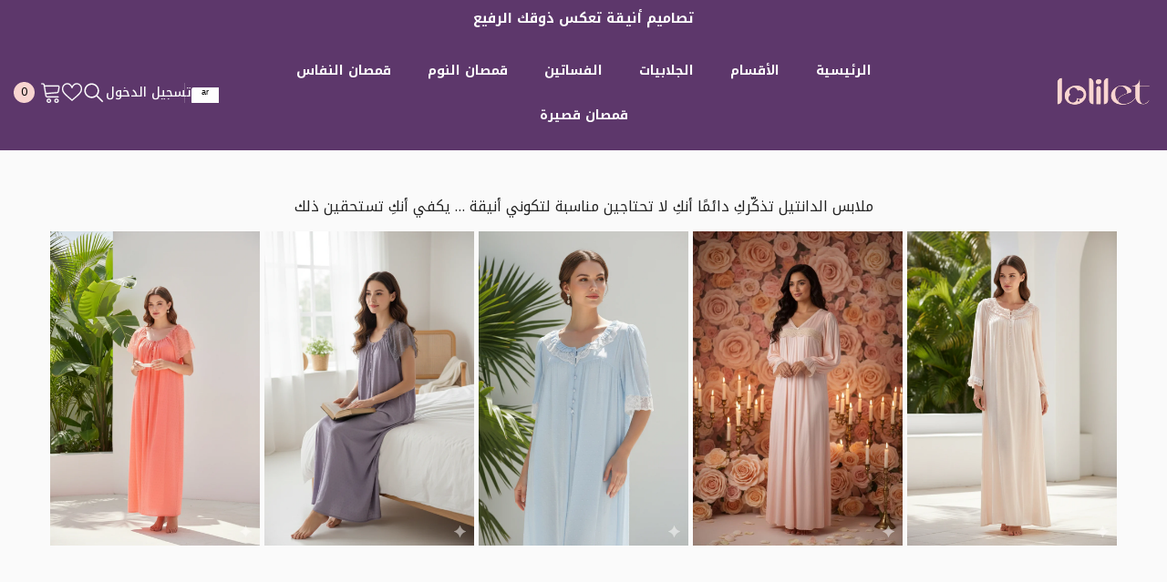

--- FILE ---
content_type: text/html; charset=utf-8
request_url: https://lolilet.com/?p=206
body_size: 49769
content:
<!doctype html><html class="no-js" lang="ar" dir="rtl">
    <head>
        <meta charset="utf-8">
        <meta http-equiv="X-UA-Compatible" content="IE=edge">
        <meta name="viewport" content="width=device-width,initial-scale=1">
        <meta name="theme-color" content="">
        <link rel="canonical" href="https://lolilet.com/" canonical-shop-url="https://lolilet.com/"><link rel="shortcut icon" href="//lolilet.com/cdn/shop/files/WhatsApp_Image_2025-05-26_at_6.27.30_PM_32x32.jpg?v=1748351335" type="image/png"><link rel="preconnect" href="https://cdn.shopify.com" crossorigin>
        <title>LOLILET UAE  &ndash; Loli let</title><meta name="description" content="تسوّقي قمصان نوم دانتيل فاخرة، خامات قطنية ناعمة وتصاميم أنثوية راقية. شحن سريع داخل الإمارات وخدمة عملاء موثوقة. اكتشفي تشكيلتنا الآن!">

<meta property="og:site_name" content="Loli let">
<meta property="og:url" content="https://lolilet.com/">
<meta property="og:title" content="LOLILET UAE">
<meta property="og:type" content="website">
<meta property="og:description" content="تسوّقي قمصان نوم دانتيل فاخرة، خامات قطنية ناعمة وتصاميم أنثوية راقية. شحن سريع داخل الإمارات وخدمة عملاء موثوقة. اكتشفي تشكيلتنا الآن!"><meta property="og:image" content="http://lolilet.com/cdn/shop/files/2_20250302_015809_0001-1536x768_1_a570d3ec-d6d6-4a1d-9794-423e0a36a03b.jpg?v=1746804823">
  <meta property="og:image:secure_url" content="https://lolilet.com/cdn/shop/files/2_20250302_015809_0001-1536x768_1_a570d3ec-d6d6-4a1d-9794-423e0a36a03b.jpg?v=1746804823">
  <meta property="og:image:width" content="1536">
  <meta property="og:image:height" content="768"><meta name="twitter:card" content="summary_large_image">
<meta name="twitter:title" content="LOLILET UAE">
<meta name="twitter:description" content="تسوّقي قمصان نوم دانتيل فاخرة، خامات قطنية ناعمة وتصاميم أنثوية راقية. شحن سريع داخل الإمارات وخدمة عملاء موثوقة. اكتشفي تشكيلتنا الآن!">

        <script>window.performance && window.performance.mark && window.performance.mark('shopify.content_for_header.start');</script><meta id="shopify-digital-wallet" name="shopify-digital-wallet" content="/93040771368/digital_wallets/dialog">
<link rel="alternate" hreflang="x-default" href="https://lolilet.com/">
<link rel="alternate" hreflang="ar" href="https://lolilet.com/">
<link rel="alternate" hreflang="en" href="https://lolilet.com/en">
<script async="async" src="/checkouts/internal/preloads.js?locale=ar-AE"></script>
<script id="shopify-features" type="application/json">{"accessToken":"5dd135d3cbd0b5b5e0bb06943e3254fd","betas":["rich-media-storefront-analytics"],"domain":"lolilet.com","predictiveSearch":false,"shopId":93040771368,"locale":"ar"}</script>
<script>var Shopify = Shopify || {};
Shopify.shop = "ntvb6i-gj.myshopify.com";
Shopify.locale = "ar";
Shopify.currency = {"active":"AED","rate":"1.0"};
Shopify.country = "AE";
Shopify.theme = {"name":"ella-6-7-3-theme-source","id":177527652648,"schema_name":"Ella","schema_version":"6.7.3","theme_store_id":null,"role":"main"};
Shopify.theme.handle = "null";
Shopify.theme.style = {"id":null,"handle":null};
Shopify.cdnHost = "lolilet.com/cdn";
Shopify.routes = Shopify.routes || {};
Shopify.routes.root = "/";</script>
<script type="module">!function(o){(o.Shopify=o.Shopify||{}).modules=!0}(window);</script>
<script>!function(o){function n(){var o=[];function n(){o.push(Array.prototype.slice.apply(arguments))}return n.q=o,n}var t=o.Shopify=o.Shopify||{};t.loadFeatures=n(),t.autoloadFeatures=n()}(window);</script>
<script id="shop-js-analytics" type="application/json">{"pageType":"index"}</script>
<script defer="defer" async type="module" src="//lolilet.com/cdn/shopifycloud/shop-js/modules/v2/client.init-shop-cart-sync_C5BV16lS.en.esm.js"></script>
<script defer="defer" async type="module" src="//lolilet.com/cdn/shopifycloud/shop-js/modules/v2/chunk.common_CygWptCX.esm.js"></script>
<script type="module">
  await import("//lolilet.com/cdn/shopifycloud/shop-js/modules/v2/client.init-shop-cart-sync_C5BV16lS.en.esm.js");
await import("//lolilet.com/cdn/shopifycloud/shop-js/modules/v2/chunk.common_CygWptCX.esm.js");

  window.Shopify.SignInWithShop?.initShopCartSync?.({"fedCMEnabled":true,"windoidEnabled":true});

</script>
<script id="__st">var __st={"a":93040771368,"offset":14400,"reqid":"5eaa62b7-f76f-4766-b5a9-37a0e500d037-1768706430","pageurl":"lolilet.com\/?p=206","u":"5f5eb0aaf35c","p":"home"};</script>
<script>window.ShopifyPaypalV4VisibilityTracking = true;</script>
<script id="captcha-bootstrap">!function(){'use strict';const t='contact',e='account',n='new_comment',o=[[t,t],['blogs',n],['comments',n],[t,'customer']],c=[[e,'customer_login'],[e,'guest_login'],[e,'recover_customer_password'],[e,'create_customer']],r=t=>t.map((([t,e])=>`form[action*='/${t}']:not([data-nocaptcha='true']) input[name='form_type'][value='${e}']`)).join(','),a=t=>()=>t?[...document.querySelectorAll(t)].map((t=>t.form)):[];function s(){const t=[...o],e=r(t);return a(e)}const i='password',u='form_key',d=['recaptcha-v3-token','g-recaptcha-response','h-captcha-response',i],f=()=>{try{return window.sessionStorage}catch{return}},m='__shopify_v',_=t=>t.elements[u];function p(t,e,n=!1){try{const o=window.sessionStorage,c=JSON.parse(o.getItem(e)),{data:r}=function(t){const{data:e,action:n}=t;return t[m]||n?{data:e,action:n}:{data:t,action:n}}(c);for(const[e,n]of Object.entries(r))t.elements[e]&&(t.elements[e].value=n);n&&o.removeItem(e)}catch(o){console.error('form repopulation failed',{error:o})}}const l='form_type',E='cptcha';function T(t){t.dataset[E]=!0}const w=window,h=w.document,L='Shopify',v='ce_forms',y='captcha';let A=!1;((t,e)=>{const n=(g='f06e6c50-85a8-45c8-87d0-21a2b65856fe',I='https://cdn.shopify.com/shopifycloud/storefront-forms-hcaptcha/ce_storefront_forms_captcha_hcaptcha.v1.5.2.iife.js',D={infoText:'Protected by hCaptcha',privacyText:'Privacy',termsText:'Terms'},(t,e,n)=>{const o=w[L][v],c=o.bindForm;if(c)return c(t,g,e,D).then(n);var r;o.q.push([[t,g,e,D],n]),r=I,A||(h.body.append(Object.assign(h.createElement('script'),{id:'captcha-provider',async:!0,src:r})),A=!0)});var g,I,D;w[L]=w[L]||{},w[L][v]=w[L][v]||{},w[L][v].q=[],w[L][y]=w[L][y]||{},w[L][y].protect=function(t,e){n(t,void 0,e),T(t)},Object.freeze(w[L][y]),function(t,e,n,w,h,L){const[v,y,A,g]=function(t,e,n){const i=e?o:[],u=t?c:[],d=[...i,...u],f=r(d),m=r(i),_=r(d.filter((([t,e])=>n.includes(e))));return[a(f),a(m),a(_),s()]}(w,h,L),I=t=>{const e=t.target;return e instanceof HTMLFormElement?e:e&&e.form},D=t=>v().includes(t);t.addEventListener('submit',(t=>{const e=I(t);if(!e)return;const n=D(e)&&!e.dataset.hcaptchaBound&&!e.dataset.recaptchaBound,o=_(e),c=g().includes(e)&&(!o||!o.value);(n||c)&&t.preventDefault(),c&&!n&&(function(t){try{if(!f())return;!function(t){const e=f();if(!e)return;const n=_(t);if(!n)return;const o=n.value;o&&e.removeItem(o)}(t);const e=Array.from(Array(32),(()=>Math.random().toString(36)[2])).join('');!function(t,e){_(t)||t.append(Object.assign(document.createElement('input'),{type:'hidden',name:u})),t.elements[u].value=e}(t,e),function(t,e){const n=f();if(!n)return;const o=[...t.querySelectorAll(`input[type='${i}']`)].map((({name:t})=>t)),c=[...d,...o],r={};for(const[a,s]of new FormData(t).entries())c.includes(a)||(r[a]=s);n.setItem(e,JSON.stringify({[m]:1,action:t.action,data:r}))}(t,e)}catch(e){console.error('failed to persist form',e)}}(e),e.submit())}));const S=(t,e)=>{t&&!t.dataset[E]&&(n(t,e.some((e=>e===t))),T(t))};for(const o of['focusin','change'])t.addEventListener(o,(t=>{const e=I(t);D(e)&&S(e,y())}));const B=e.get('form_key'),M=e.get(l),P=B&&M;t.addEventListener('DOMContentLoaded',(()=>{const t=y();if(P)for(const e of t)e.elements[l].value===M&&p(e,B);[...new Set([...A(),...v().filter((t=>'true'===t.dataset.shopifyCaptcha))])].forEach((e=>S(e,t)))}))}(h,new URLSearchParams(w.location.search),n,t,e,['guest_login'])})(!0,!0)}();</script>
<script integrity="sha256-4kQ18oKyAcykRKYeNunJcIwy7WH5gtpwJnB7kiuLZ1E=" data-source-attribution="shopify.loadfeatures" defer="defer" src="//lolilet.com/cdn/shopifycloud/storefront/assets/storefront/load_feature-a0a9edcb.js" crossorigin="anonymous"></script>
<script data-source-attribution="shopify.dynamic_checkout.dynamic.init">var Shopify=Shopify||{};Shopify.PaymentButton=Shopify.PaymentButton||{isStorefrontPortableWallets:!0,init:function(){window.Shopify.PaymentButton.init=function(){};var t=document.createElement("script");t.src="https://lolilet.com/cdn/shopifycloud/portable-wallets/latest/portable-wallets.ar.js",t.type="module",document.head.appendChild(t)}};
</script>
<script data-source-attribution="shopify.dynamic_checkout.buyer_consent">
  function portableWalletsHideBuyerConsent(e){var t=document.getElementById("shopify-buyer-consent"),n=document.getElementById("shopify-subscription-policy-button");t&&n&&(t.classList.add("hidden"),t.setAttribute("aria-hidden","true"),n.removeEventListener("click",e))}function portableWalletsShowBuyerConsent(e){var t=document.getElementById("shopify-buyer-consent"),n=document.getElementById("shopify-subscription-policy-button");t&&n&&(t.classList.remove("hidden"),t.removeAttribute("aria-hidden"),n.addEventListener("click",e))}window.Shopify?.PaymentButton&&(window.Shopify.PaymentButton.hideBuyerConsent=portableWalletsHideBuyerConsent,window.Shopify.PaymentButton.showBuyerConsent=portableWalletsShowBuyerConsent);
</script>
<script data-source-attribution="shopify.dynamic_checkout.cart.bootstrap">document.addEventListener("DOMContentLoaded",(function(){function t(){return document.querySelector("shopify-accelerated-checkout-cart, shopify-accelerated-checkout")}if(t())Shopify.PaymentButton.init();else{new MutationObserver((function(e,n){t()&&(Shopify.PaymentButton.init(),n.disconnect())})).observe(document.body,{childList:!0,subtree:!0})}}));
</script>
<script id="sections-script" data-sections="header-navigation-utility,header-mobile" defer="defer" src="//lolilet.com/cdn/shop/t/3/compiled_assets/scripts.js?v=840"></script>
<script>window.performance && window.performance.mark && window.performance.mark('shopify.content_for_header.end');</script>
        <style>@import url('https://fonts.googleapis.com/css?family=Noto+Kufi+Arabic:300,300i,400,400i,500,500i,600,600i,700,700i,800,800i&display=swap');
                :root {
        --font-family-1: Noto Kufi Arabic;
        --font-family-2: Noto Kufi Arabic;

        /* Settings Body */--font-body-family: Noto Kufi Arabic;--font-body-size: 14px;--font-body-weight: 400;--body-line-height: 22px;--body-letter-spacing: 0;

        /* Settings Heading */--font-heading-family: Noto Kufi Arabic;--font-heading-size: 17px;--font-heading-weight: 700;--font-heading-style: normal;--heading-line-height: 24px;--heading-letter-spacing: 0;--heading-text-transform: uppercase;--heading-border-height: 2px;

        /* Menu Lv1 */--font-menu-lv1-family: Noto Kufi Arabic;--font-menu-lv1-size: 14px;--font-menu-lv1-weight: 700;--menu-lv1-line-height: 22px;--menu-lv1-letter-spacing: 0;--menu-lv1-text-transform: uppercase;

        /* Menu Lv2 */--font-menu-lv2-family: Noto Kufi Arabic;--font-menu-lv2-size: 12px;--font-menu-lv2-weight: 400;--menu-lv2-line-height: 22px;--menu-lv2-letter-spacing: .02em;--menu-lv2-text-transform: capitalize;

        /* Menu Lv3 */--font-menu-lv3-family: Noto Kufi Arabic;--font-menu-lv3-size: 12px;--font-menu-lv3-weight: 400;--menu-lv3-line-height: 22px;--menu-lv3-letter-spacing: .02em;--menu-lv3-text-transform: capitalize;

        /* Mega Menu Lv2 */--font-mega-menu-lv2-family: Noto Kufi Arabic;--font-mega-menu-lv2-size: 12px;--font-mega-menu-lv2-weight: 600;--font-mega-menu-lv2-style: normal;--mega-menu-lv2-line-height: 22px;--mega-menu-lv2-letter-spacing: .02em;--mega-menu-lv2-text-transform: uppercase;

        /* Mega Menu Lv3 */--font-mega-menu-lv3-family: Noto Kufi Arabic;--font-mega-menu-lv3-size: 12px;--font-mega-menu-lv3-weight: 400;--mega-menu-lv3-line-height: 22px;--mega-menu-lv3-letter-spacing: .02em;--mega-menu-lv3-text-transform: capitalize;

        /* Product Card Title */--product-title-font: Noto Kufi Arabic;--product-title-font-size : 12px;--product-title-font-weight : 400;--product-title-line-height: 22px;--product-title-letter-spacing: .02em;--product-title-line-text : 2;--product-title-text-transform : capitalize;--product-title-margin-bottom: 10px;

        /* Product Card Vendor */--product-vendor-font: Noto Kufi Arabic;--product-vendor-font-size : 12px;--product-vendor-font-weight : 400;--product-vendor-font-style : normal;--product-vendor-line-height: 22px;--product-vendor-letter-spacing: .02em;--product-vendor-text-transform : uppercase;--product-vendor-margin-bottom: 0px;--product-vendor-margin-top: 0px;

        /* Product Card Price */--product-price-font: Noto Kufi Arabic;--product-price-font-size : 14px;--product-price-font-weight : 600;--product-price-line-height: 22px;--product-price-letter-spacing: .02em;--product-price-margin-top: 0px;--product-price-margin-bottom: 13px;

        /* Product Card Badge */--badge-font: Noto Kufi Arabic;--badge-font-size : 12px;--badge-font-weight : 400;--badge-text-transform : capitalize;--badge-letter-spacing: .02em;--badge-line-height: 20px;--badge-border-radius: 0px;--badge-padding-top: 0px;--badge-padding-bottom: 0px;--badge-padding-left-right: 8px;--badge-postion-top: 0px;--badge-postion-left-right: 0px;

        /* Product Quickview */
        --product-quickview-font-size : 12px; --product-quickview-line-height: 23px; --product-quickview-border-radius: 1px; --product-quickview-padding-top: 0px; --product-quickview-padding-bottom: 0px; --product-quickview-padding-left-right: 7px; --product-quickview-sold-out-product: #e95144;--product-quickview-box-shadow: none;/* Blog Card Tile */--blog-title-font: Noto Kufi Arabic;--blog-title-font-size : 20px; --blog-title-font-weight : 700; --blog-title-line-height: 29px; --blog-title-letter-spacing: .09em; --blog-title-text-transform : uppercase;

        /* Blog Card Info (Date, Author) */--blog-info-font: Noto Kufi Arabic;--blog-info-font-size : 14px; --blog-info-font-weight : 400; --blog-info-line-height: 20px; --blog-info-letter-spacing: .02em; --blog-info-text-transform : uppercase;

        /* Button 1 */--btn-1-font-family: Noto Kufi Arabic;--btn-1-font-size: 14px; --btn-1-font-weight: 700; --btn-1-text-transform: uppercase; --btn-1-line-height: 22px; --btn-1-letter-spacing: .05em; --btn-1-text-align: center; --btn-1-border-radius: 0px; --btn-1-border-width: 1px; --btn-1-border-style: solid; --btn-1-padding-top: 10px; --btn-1-padding-bottom: 10px; --btn-1-horizontal-length: 0px; --btn-1-vertical-length: 0px; --btn-1-blur-radius: 0px; --btn-1-spread: 0px;
        --btn-1-all-bg-opacity-hover: rgba(0, 0, 0, 0.5);--btn-1-inset: ;/* Button 2 */--btn-2-font-family: Noto Kufi Arabic;--btn-2-font-size: 14px; --btn-2-font-weight: 700; --btn-2-text-transform: uppercase; --btn-2-line-height: 22px; --btn-2-letter-spacing: .05em; --btn-2-text-align: center; --btn-2-border-radius: 0px; --btn-2-border-width: 1px; --btn-2-border-style: solid; --btn-2-padding-top: 13px; --btn-2-padding-bottom: 13px; --btn-2-horizontal-length: 0px; --btn-2-vertical-length: 0px; --btn-2-blur-radius: 0px; --btn-2-spread: 0px;
        --btn-2-all-bg-opacity-hover: rgba(0, 0, 0, 0.5);--btn-2-inset: ;/* Button 3 */--btn-3-font-family: Noto Kufi Arabic;--btn-3-font-size: 14px; --btn-3-font-weight: 700; --btn-3-text-transform: uppercase; --btn-3-line-height: 22px; --btn-3-letter-spacing: .05em; --btn-3-text-align: center; --btn-3-border-radius: 0px; --btn-3-border-width: 1px; --btn-3-border-style: solid; --btn-3-padding-top: 10px; --btn-3-padding-bottom: 10px; --btn-3-horizontal-length: 0px; --btn-3-vertical-length: 0px; --btn-3-blur-radius: 0px; --btn-3-spread: 0px;
        --btn-3-all-bg-opacity: rgba(0, 0, 0, 0.1);--btn-3-all-bg-opacity-hover: rgba(0, 0, 0, 0.1);--btn-3-inset: ;/* Footer Heading */--footer-heading-font-family: Noto Kufi Arabic;--footer-heading-font-size : 15px; --footer-heading-font-weight : 600; --footer-heading-line-height : 22px; --footer-heading-letter-spacing : .05em; --footer-heading-text-transform : uppercase;

        /* Footer Link */--footer-link-font-family: Noto Kufi Arabic;--footer-link-font-size : 12px; --footer-link-font-weight : ; --footer-link-line-height : 28px; --footer-link-letter-spacing : .02em; --footer-link-text-transform : capitalize;

        /* Page Title */--font-page-title-family: Noto Kufi Arabic;--font-page-title-size: 20px; --font-page-title-weight: 700; --font-page-title-style: normal; --page-title-line-height: 20px; --page-title-letter-spacing: .05em; --page-title-text-transform: uppercase;

        /* Font Product Tab Title */
        --font-tab-type-1: Noto Kufi Arabic; --font-tab-type-2: Noto Kufi Arabic;

        /* Text Size */
        --text-size-font-size : 10px; --text-size-font-weight : 400; --text-size-line-height : 22px; --text-size-letter-spacing : 0; --text-size-text-transform : uppercase; --text-size-color : #787878;

        /* Font Weight */
        --font-weight-normal: 400; --font-weight-medium: 500; --font-weight-semibold: 600; --font-weight-bold: 700; --font-weight-bolder: 800; --font-weight-black: 900;

        /* Radio Button */
        --form-label-checkbox-before-bg: #fff; --form-label-checkbox-before-border: #cecece; --form-label-checkbox-before-bg-checked: #000;

        /* Conatiner */
        --body-custom-width-container: 1600px;

        /* Layout Boxed */
        --color-background-layout-boxed: #f8f8f8;/* Arrow */
        --position-horizontal-slick-arrow: 0;

        /* General Color*/
        --color-text: #232323; --color-text2: #969696; --color-global: #232323; --color-white: #FFFFFF; --color-grey: #868686; --color-black: #202020; --color-base-text-rgb: 35, 35, 35; --color-base-text2-rgb: 150, 150, 150; --color-background: #ffffff; --color-background-rgb: 255, 255, 255; --color-background-overylay: rgba(255, 255, 255, 0.9); --color-base-accent-text: ; --color-base-accent-1: ; --color-base-accent-2: ; --color-link: #232323; --color-link-hover: #232323; --color-error: #D93333; --color-error-bg: #FCEEEE; --color-success: #5A5A5A; --color-success-bg: #DFF0D8; --color-info: #202020; --color-info-bg: #FFF2DD; --color-link-underline: rgba(35, 35, 35, 0.5); --color-breadcrumb: #999999; --colors-breadcrumb-hover: #232323;--colors-breadcrumb-active: #999999; --border-global: #e6e6e6; --bg-global: #fafafa; --bg-planceholder: #fafafa; --color-warning: #fff; --bg-warning: #e0b252; --color-background-10 : #e9e9e9; --color-background-20 : #d3d3d3; --color-background-30 : #bdbdbd; --color-background-50 : #919191; --color-background-global : #919191;

        /* Arrow Color */
        --arrow-color: #323232; --arrow-background-color: #fff; --arrow-border-color: #ccc;--arrow-color-hover: #323232;--arrow-background-color-hover: #f8f8f8;--arrow-border-color-hover: #f8f8f8;--arrow-width: 35px;--arrow-height: 35px;--arrow-size: px;--arrow-size-icon: 17px;--arrow-border-radius: 50%;--arrow-border-width: 1px;--arrow-width-half: -17px;

        /* Pagination Color */
        --pagination-item-color: #3c3c3c; --pagination-item-color-active: #3c3c3c; --pagination-item-bg-color: #fff;--pagination-item-bg-color-active: #fff;--pagination-item-border-color: #fff;--pagination-item-border-color-active: #ffffff;--pagination-arrow-color: #3c3c3c;--pagination-arrow-color-active: #3c3c3c;--pagination-arrow-bg-color: #fff;--pagination-arrow-bg-color-active: #fff;--pagination-arrow-border-color: #fff;--pagination-arrow-border-color-active: #fff;

        /* Dots Color */
        --dots-color: transparent;--dots-border-color: #323232;--dots-color-active: #323232;--dots-border-color-active: #323232;--dots-style2-background-opacity: #00000050;--dots-width: 12px;--dots-height: 12px;

        /* Button Color */
        --btn-1-color: #FFFFFF;--btn-1-bg: #232323;--btn-1-border: #232323;--btn-1-color-hover: #232323;--btn-1-bg-hover: #ffffff;--btn-1-border-hover: #232323;
        --btn-2-color: #232323;--btn-2-bg: #FFFFFF;--btn-2-border: #727272;--btn-2-color-hover: #FFFFFF;--btn-2-bg-hover: #232323;--btn-2-border-hover: #232323;
        --btn-3-color: #FFFFFF;--btn-3-bg: #e9514b;--btn-3-border: #e9514b;--btn-3-color-hover: #ffffff;--btn-3-bg-hover: #e9514b;--btn-3-border-hover: #e9514b;
        --anchor-transition: all ease .3s;--bg-white: #ffffff;--bg-black: #000000;--bg-grey: #808080;--icon: var(--color-text);--text-cart: #3c3c3c;--duration-short: 100ms;--duration-default: 350ms;--duration-long: 500ms;--form-input-bg: #ffffff;--form-input-border: #c7c7c7;--form-input-color: #232323;--form-input-placeholder: #868686;--form-label: #232323;

        --new-badge-color: #232323;--new-badge-bg: #FFFFFF;--sale-badge-color: #ffffff;--sale-badge-bg: #e95144;--sold-out-badge-color: #ffffff;--sold-out-badge-bg: #c1c1c1;--custom-badge-color: #ffffff;--custom-badge-bg: #ffbb49;--bundle-badge-color: #ffffff;--bundle-badge-bg: #232323;
        
        --product-title-color : #232323;--product-title-color-hover : #232323;--product-vendor-color : #969696;--product-price-color : #232323;--product-sale-price-color : #e95144;--product-compare-price-color : #969696;--product-countdown-color : #c12e48;--product-countdown-bg-color : #ffffff;

        --product-swatch-border : #cbcbcb;--product-swatch-border-active : #232323;--product-swatch-width : 40px;--product-swatch-height : 40px;--product-swatch-border-radius : 0px;--product-swatch-color-width : 40px;--product-swatch-color-height : 40px;--product-swatch-color-border-radius : 20px;

        --product-wishlist-color : #000000;--product-wishlist-bg : #ffffff;--product-wishlist-border : transparent;--product-wishlist-color-added : #ffffff;--product-wishlist-bg-added : #000000;--product-wishlist-border-added : transparent;--product-compare-color : #000000;--product-compare-bg : #FFFFFF;--product-compare-color-added : #D12442; --product-compare-bg-added : #FFFFFF; --product-hot-stock-text-color : #d62828; --product-quick-view-color : #000000; --product-cart-image-fit : contain; --product-title-variant-font-size: 16px;--product-quick-view-bg : #FFFFFF;--product-quick-view-bg-above-button: rgba(255, 255, 255, 0.7);--product-quick-view-color-hover : #FFFFFF;--product-quick-view-bg-hover : #000000;--product-action-color : #232323;--product-action-bg : #ffffff;--product-action-border : #000000;--product-action-color-hover : #FFFFFF;--product-action-bg-hover : #232323;--product-action-border-hover : #232323;

        /* Multilevel Category Filter */
        --color-label-multiLevel-categories: #232323;--bg-label-multiLevel-categories: #fff;--color-button-multiLevel-categories: #fff;--bg-button-multiLevel-categories: #ff8b21;--border-button-multiLevel-categories: transparent;--hover-color-button-multiLevel-categories: #fff;--hover-bg-button-multiLevel-categories: #ff8b21;--cart-item-bg : #ffffff;--cart-item-border : #e8e8e8;--cart-item-border-width : 1px;--cart-item-border-style : solid;--free-shipping-height : 10px;--free-shipping-border-radius : 20px;--free-shipping-color : #727272; --free-shipping-bg : #ededed;--free-shipping-bg-1: #e95144;--free-shipping-bg-2: #ffc206;--free-shipping-bg-3: #69c69c;--free-shipping-bg-4: #69c69c; --free-shipping-min-height : 20.0px;--w-product-swatch-custom: 30px;--h-product-swatch-custom: 30px;--w-product-swatch-custom-mb: 20px;--h-product-swatch-custom-mb: 20px;--font-size-product-swatch-more: 12px;--swatch-border : #cbcbcb;--swatch-border-active : #232323;

        --variant-size: #232323;--variant-size-border: #e7e7e7;--variant-size-bg: #ffffff;--variant-size-hover: #ffffff;--variant-size-border-hover: #232323;--variant-size-bg-hover: #232323;--variant-bg : #ffffff; --variant-color : #232323; --variant-bg-active : #ffffff; --variant-color-active : #232323;

        --fontsize-text-social: 12px;
        --page-content-distance: 64px;--sidebar-content-distance: 40px;--button-transition-ease: cubic-bezier(.25,.46,.45,.94);

        /* Loading Spinner Color */
        --spinner-top-color: #fc0; --spinner-right-color: #4dd4c6; --spinner-bottom-color: #f00; --spinner-left-color: #f6f6f6;

        /* Product Card Marquee */
        --product-marquee-background-color: ;--product-marquee-text-color: #FFFFFF;--product-marquee-text-size: 14px;--product-marquee-text-mobile-size: 14px;--product-marquee-text-weight: 400;--product-marquee-text-transform: none;--product-marquee-text-style: italic;--product-marquee-speed: ; --product-marquee-line-height: calc(var(--product-marquee-text-mobile-size) * 1.5);
    }
</style>
        <link href="//lolilet.com/cdn/shop/t/3/assets/base.css?v=98160071638505455391747067466" rel="stylesheet" type="text/css" media="all" /><link href="//lolilet.com/cdn/shop/t/3/assets/layout_rtl.css?v=120626172850218769371747067468" rel="stylesheet" type="text/css" media="all" /><link href="//lolilet.com/cdn/shop/t/3/assets/animated.css?v=91884483947907798981747067466" rel="stylesheet" type="text/css" media="all" />
<link href="//lolilet.com/cdn/shop/t/3/assets/component-card.css?v=182335514131096761661747067467" rel="stylesheet" type="text/css" media="all" />
<link href="//lolilet.com/cdn/shop/t/3/assets/component-loading-overlay.css?v=26723411978098876071747067467" rel="stylesheet" type="text/css" media="all" />
<link href="//lolilet.com/cdn/shop/t/3/assets/component-loading-banner.css?v=3915546272529853611747067467" rel="stylesheet" type="text/css" media="all" />
<link href="//lolilet.com/cdn/shop/t/3/assets/component-quick-cart.css?v=56678033339809810831747067468" rel="stylesheet" type="text/css" media="all" />
<link rel="stylesheet" href="//lolilet.com/cdn/shop/t/3/assets/vendor.css?v=164616260963476715651747067469" media="print" onload="this.media='all'">
<noscript><link href="//lolilet.com/cdn/shop/t/3/assets/vendor.css?v=164616260963476715651747067469" rel="stylesheet" type="text/css" media="all" /></noscript>


	<link href="//lolilet.com/cdn/shop/t/3/assets/component-card-08.css?v=142770418678281623951747067467" rel="stylesheet" type="text/css" media="all" />


<link href="//lolilet.com/cdn/shop/t/3/assets/component-predictive-search.css?v=173460233946013614451747067467" rel="stylesheet" type="text/css" media="all" /><link rel="stylesheet" href="//lolilet.com/cdn/shop/t/3/assets/component-product-form.css?v=28872783860719307291747067467" media="print" onload="this.media='all'">
	<link rel="stylesheet" href="//lolilet.com/cdn/shop/t/3/assets/component-price.css?v=175612649376847481681747067467" media="print" onload="this.media='all'">
	<link rel="stylesheet" href="//lolilet.com/cdn/shop/t/3/assets/component-badge.css?v=74870840299962237531747067467" media="print" onload="this.media='all'">
	<link rel="stylesheet" href="//lolilet.com/cdn/shop/t/3/assets/component-rte.css?v=63702617831065942891747067468" media="print" onload="this.media='all'">
	<link rel="stylesheet" href="//lolilet.com/cdn/shop/t/3/assets/component-share.css?v=46209853609113429841747067468" media="print" onload="this.media='all'"><link rel="stylesheet" href="//lolilet.com/cdn/shop/t/3/assets/component-newsletter.css?v=144117689180554793971747067467" media="print" onload="this.media='all'">
<link rel="stylesheet" href="//lolilet.com/cdn/shop/t/3/assets/component-slider.css?v=18320497342874123791747067468" media="print" onload="this.media='all'">
<link rel="stylesheet" href="//lolilet.com/cdn/shop/t/3/assets/component-list-social.css?v=160160302884525886651747067467" media="print" onload="this.media='all'"><noscript><link href="//lolilet.com/cdn/shop/t/3/assets/component-product-form.css?v=28872783860719307291747067467" rel="stylesheet" type="text/css" media="all" /></noscript>
	<noscript><link href="//lolilet.com/cdn/shop/t/3/assets/component-price.css?v=175612649376847481681747067467" rel="stylesheet" type="text/css" media="all" /></noscript>
	<noscript><link href="//lolilet.com/cdn/shop/t/3/assets/component-badge.css?v=74870840299962237531747067467" rel="stylesheet" type="text/css" media="all" /></noscript>
	<noscript><link href="//lolilet.com/cdn/shop/t/3/assets/component-rte.css?v=63702617831065942891747067468" rel="stylesheet" type="text/css" media="all" /></noscript>
	<noscript><link href="//lolilet.com/cdn/shop/t/3/assets/component-share.css?v=46209853609113429841747067468" rel="stylesheet" type="text/css" media="all" /></noscript><noscript><link href="//lolilet.com/cdn/shop/t/3/assets/component-newsletter.css?v=144117689180554793971747067467" rel="stylesheet" type="text/css" media="all" /></noscript>
<noscript><link href="//lolilet.com/cdn/shop/t/3/assets/component-slider.css?v=18320497342874123791747067468" rel="stylesheet" type="text/css" media="all" /></noscript>
<noscript><link href="//lolilet.com/cdn/shop/t/3/assets/component-list-social.css?v=160160302884525886651747067467" rel="stylesheet" type="text/css" media="all" /></noscript>

<style type="text/css">
	.nav-title-mobile {display: none;}.list-menu--disclosure{display: none;position: absolute;min-width: 100%;width: 22rem;background-color: var(--bg-white);box-shadow: 0 1px 4px 0 rgb(0 0 0 / 15%);padding: 5px 0 5px 20px;opacity: 0;visibility: visible;pointer-events: none;transition: opacity var(--duration-default) ease, transform var(--duration-default) ease;}.list-menu--disclosure-2{margin-left: calc(100% - 15px);z-index: 2;top: -5px;}.list-menu--disclosure:focus {outline: none;}.list-menu--disclosure.localization-selector {max-height: 18rem;overflow: auto;width: 10rem;padding: 0.5rem;}.js menu-drawer > details > summary::before, .js menu-drawer > details[open]:not(.menu-opening) > summary::before {content: '';position: absolute;cursor: default;width: 100%;height: calc(100vh - 100%);height: calc(var(--viewport-height, 100vh) - (var(--header-bottom-position, 100%)));top: 100%;left: 0;background: var(--color-foreground-50);opacity: 0;visibility: hidden;z-index: 2;transition: opacity var(--duration-default) ease,visibility var(--duration-default) ease;}menu-drawer > details[open] > summary::before {visibility: visible;opacity: 1;}.menu-drawer {position: absolute;transform: translateX(-100%);visibility: hidden;z-index: 3;left: 0;top: 100%;width: 100%;max-width: calc(100vw - 4rem);padding: 0;border: 0.1rem solid var(--color-background-10);border-left: 0;border-bottom: 0;background-color: var(--bg-white);overflow-x: hidden;}.js .menu-drawer {height: calc(100vh - 100%);height: calc(var(--viewport-height, 100vh) - (var(--header-bottom-position, 100%)));}.js details[open] > .menu-drawer, .js details[open] > .menu-drawer__submenu {transition: transform var(--duration-default) ease, visibility var(--duration-default) ease;}.no-js details[open] > .menu-drawer, .js details[open].menu-opening > .menu-drawer, details[open].menu-opening > .menu-drawer__submenu {transform: translateX(0);visibility: visible;}@media screen and (min-width: 750px) {.menu-drawer {width: 40rem;}.no-js .menu-drawer {height: auto;}}.menu-drawer__inner-container {position: relative;height: 100%;}.menu-drawer__navigation-container {display: grid;grid-template-rows: 1fr auto;align-content: space-between;overflow-y: auto;height: 100%;}.menu-drawer__navigation {padding: 0 0 5.6rem 0;}.menu-drawer__inner-submenu {height: 100%;overflow-x: hidden;overflow-y: auto;}.no-js .menu-drawer__navigation {padding: 0;}.js .menu-drawer__menu li {width: 100%;border-bottom: 1px solid #e6e6e6;overflow: hidden;}.menu-drawer__menu-item{line-height: var(--body-line-height);letter-spacing: var(--body-letter-spacing);padding: 10px 20px 10px 15px;cursor: pointer;display: flex;align-items: center;justify-content: space-between;}.menu-drawer__menu-item .label{display: inline-block;vertical-align: middle;font-size: calc(var(--font-body-size) - 4px);font-weight: var(--font-weight-normal);letter-spacing: var(--body-letter-spacing);height: 20px;line-height: 20px;margin: 0 0 0 10px;padding: 0 5px;text-transform: uppercase;text-align: center;position: relative;}.menu-drawer__menu-item .label:before{content: "";position: absolute;border: 5px solid transparent;top: 50%;left: -9px;transform: translateY(-50%);}.menu-drawer__menu-item > .icon{width: 24px;height: 24px;margin: 0 10px 0 0;}.menu-drawer__menu-item > .symbol {position: absolute;right: 20px;top: 50%;transform: translateY(-50%);display: flex;align-items: center;justify-content: center;font-size: 0;pointer-events: none;}.menu-drawer__menu-item > .symbol .icon{width: 14px;height: 14px;opacity: .6;}.menu-mobile-icon .menu-drawer__menu-item{justify-content: flex-start;}.no-js .menu-drawer .menu-drawer__menu-item > .symbol {display: none;}.js .menu-drawer__submenu {position: absolute;top: 0;width: 100%;bottom: 0;left: 0;background-color: var(--bg-white);z-index: 1;transform: translateX(100%);visibility: hidden;}.js .menu-drawer__submenu .menu-drawer__submenu {overflow-y: auto;}.menu-drawer__close-button {display: block;width: 100%;padding: 10px 15px;background-color: transparent;border: none;background: #f6f8f9;position: relative;}.menu-drawer__close-button .symbol{position: absolute;top: auto;left: 20px;width: auto;height: 22px;z-index: 10;display: flex;align-items: center;justify-content: center;font-size: 0;pointer-events: none;}.menu-drawer__close-button .icon {display: inline-block;vertical-align: middle;width: 18px;height: 18px;transform: rotate(180deg);}.menu-drawer__close-button .text{max-width: calc(100% - 50px);white-space: nowrap;overflow: hidden;text-overflow: ellipsis;display: inline-block;vertical-align: top;width: 100%;margin: 0 auto;}.no-js .menu-drawer__close-button {display: none;}.menu-drawer__utility-links {padding: 2rem;}.menu-drawer__account {display: inline-flex;align-items: center;text-decoration: none;padding: 1.2rem;margin-left: -1.2rem;font-size: 1.4rem;}.menu-drawer__account .icon-account {height: 2rem;width: 2rem;margin-right: 1rem;}.menu-drawer .list-social {justify-content: flex-start;margin-left: -1.25rem;margin-top: 2rem;}.menu-drawer .list-social:empty {display: none;}.menu-drawer .list-social__link {padding: 1.3rem 1.25rem;}

	/* Style General */
	.d-block{display: block}.d-inline-block{display: inline-block}.d-flex{display: flex}.d-none {display: none}.d-grid{display: grid}.ver-alg-mid {vertical-align: middle}.ver-alg-top{vertical-align: top}
	.flex-jc-start{justify-content:flex-start}.flex-jc-end{justify-content:flex-end}.flex-jc-center{justify-content:center}.flex-jc-between{justify-content:space-between}.flex-jc-stretch{justify-content:stretch}.flex-align-start{align-items: flex-start}.flex-align-center{align-items: center}.flex-align-end{align-items: flex-end}.flex-align-stretch{align-items:stretch}.flex-wrap{flex-wrap: wrap}.flex-nowrap{flex-wrap: nowrap}.fd-row{flex-direction:row}.fd-row-reverse{flex-direction:row-reverse}.fd-column{flex-direction:column}.fd-column-reverse{flex-direction:column-reverse}.fg-0{flex-grow:0}.fs-0{flex-shrink:0}.gap-15{gap:15px}.gap-30{gap:30px}.gap-col-30{column-gap:30px}
	.p-relative{position:relative}.p-absolute{position:absolute}.p-static{position:static}.p-fixed{position:fixed;}
	.zi-1{z-index:1}.zi-2{z-index:2}.zi-3{z-index:3}.zi-5{z-index:5}.zi-6{z-index:6}.zi-7{z-index:7}.zi-9{z-index:9}.zi-10{z-index:10}.zi-99{z-index:99} .zi-100{z-index:100} .zi-101{z-index:101}
	.top-0{top:0}.top-100{top:100%}.top-auto{top:auto}.left-0{left:0}.left-auto{left:auto}.right-0{right:0}.right-auto{right:auto}.bottom-0{bottom:0}
	.middle-y{top:50%;transform:translateY(-50%)}.middle-x{left:50%;transform:translateX(-50%)}
	.opacity-0{opacity:0}.opacity-1{opacity:1}
	.o-hidden{overflow:hidden}.o-visible{overflow:visible}.o-unset{overflow:unset}.o-x-hidden{overflow-x:hidden}.o-y-auto{overflow-y:auto;}
	.pt-0{padding-top:0}.pt-2{padding-top:2px}.pt-5{padding-top:5px}.pt-10{padding-top:10px}.pt-10-imp{padding-top:10px !important}.pt-12{padding-top:12px}.pt-16{padding-top:16px}.pt-20{padding-top:20px}.pt-24{padding-top:24px}.pt-30{padding-top:30px}.pt-32{padding-top:32px}.pt-36{padding-top:36px}.pt-48{padding-top:48px}.pb-0{padding-bottom:0}.pb-5{padding-bottom:5px}.pb-10{padding-bottom:10px}.pb-10-imp{padding-bottom:10px !important}.pb-12{padding-bottom:12px}.pb-15{padding-bottom:15px}.pb-16{padding-bottom:16px}.pb-18{padding-bottom:18px}.pb-20{padding-bottom:20px}.pb-24{padding-bottom:24px}.pb-32{padding-bottom:32px}.pb-40{padding-bottom:40px}.pb-48{padding-bottom:48px}.pb-50{padding-bottom:50px}.pb-80{padding-bottom:80px}.pb-84{padding-bottom:84px}.pr-0{padding-right:0}.pr-5{padding-right: 5px}.pr-10{padding-right:10px}.pr-20{padding-right:20px}.pr-24{padding-right:24px}.pr-30{padding-right:30px}.pr-36{padding-right:36px}.pr-80{padding-right:80px}.pl-0{padding-left:0}.pl-12{padding-left:12px}.pl-20{padding-left:20px}.pl-24{padding-left:24px}.pl-36{padding-left:36px}.pl-48{padding-left:48px}.pl-52{padding-left:52px}.pl-80{padding-left:80px}.p-zero{padding:0}
	.m-lr-auto{margin:0 auto}.m-zero{margin:0}.ml-auto{margin-left:auto}.ml-0{margin-left:0}.ml-5{margin-left:5px}.ml-15{margin-left:15px}.ml-20{margin-left:20px}.ml-30{margin-left:30px}.mr-auto{margin-right:auto}.mr-0{margin-right:0}.mr-5{margin-right:5px}.mr-10{margin-right:10px}.mr-20{margin-right:20px}.mr-30{margin-right:30px}.mt-0{margin-top: 0}.mt-10{margin-top: 10px}.mt-15{margin-top: 15px}.mt-20{margin-top: 20px}.mt-25{margin-top: 25px}.mt-30{margin-top: 30px}.mt-40{margin-top: 40px}.mt-45{margin-top: 45px}.mb-0{margin-bottom: 0}.mb-5{margin-bottom: 5px}.mb-10{margin-bottom: 10px}.mb-15{margin-bottom: 15px}.mb-18{margin-bottom: 18px}.mb-20{margin-bottom: 20px}.mb-30{margin-bottom: 30px}
	.h-0{height:0}.h-100{height:100%}.h-100v{height:100vh}.h-auto{height:auto}.mah-100{max-height:100%}.mih-15{min-height: 15px}.mih-none{min-height: unset}.lih-15{line-height: 15px}
	.w-50pc{width:50%}.w-100{width:100%}.w-100v{width:100vw}.maw-100{max-width:100%}.maw-300{max-width:300px}.maw-480{max-width: 480px}.maw-780{max-width: 780px}.w-auto{width:auto}.minw-auto{min-width: auto}.min-w-100{min-width: 100px}
	.float-l{float:left}.float-r{float:right}
	.b-zero{border:none}.br-50p{border-radius:50%}.br-zero{border-radius:0}.br-2{border-radius:2px}.bg-none{background: none}
	.stroke-w-0{stroke-width: 0px}.stroke-w-1h{stroke-width: 0.5px}.stroke-w-1{stroke-width: 1px}.stroke-w-3{stroke-width: 3px}.stroke-w-5{stroke-width: 5px}.stroke-w-7 {stroke-width: 7px}.stroke-w-10 {stroke-width: 10px}.stroke-w-12 {stroke-width: 12px}.stroke-w-15 {stroke-width: 15px}.stroke-w-20 {stroke-width: 20px}.stroke-w-25 {stroke-width: 25px}.stroke-w-30{stroke-width: 30px}.stroke-w-32 {stroke-width: 32px}.stroke-w-40 {stroke-width: 40px}
	.w-21{width: 21px}.w-23{width: 23px}.w-24{width: 24px}.h-22{height: 22px}.h-23{height: 23px}.h-24{height: 24px}.w-h-16{width: 16px;height: 16px}.w-h-17{width: 17px;height: 17px}.w-h-18 {width: 18px;height: 18px}.w-h-19{width: 19px;height: 19px}.w-h-20 {width: 20px;height: 20px}.w-h-21{width: 21px;height: 21px}.w-h-22 {width: 22px;height: 22px}.w-h-23{width: 23px;height: 23px}.w-h-24 {width: 24px;height: 24px}.w-h-25 {width: 25px;height: 25px}.w-h-26 {width: 26px;height: 26px}.w-h-27 {width: 27px;height: 27px}.w-h-28 {width: 28px;height: 28px}.w-h-29 {width: 29px;height: 29px}.w-h-30 {width: 30px;height: 30px}.w-h-31 {width: 31px;height: 31px}.w-h-32 {width: 32px;height: 32px}.w-h-33 {width: 33px;height: 33px}.w-h-34 {width: 34px;height: 34px}.w-h-35 {width: 35px;height: 35px}.w-h-36 {width: 36px;height: 36px}.w-h-37 {width: 37px;height: 37px}
	.txt-d-none{text-decoration:none}.txt-d-underline{text-decoration:underline}.txt-u-o-1{text-underline-offset: 1px}.txt-u-o-2{text-underline-offset: 2px}.txt-u-o-3{text-underline-offset: 3px}.txt-u-o-4{text-underline-offset: 4px}.txt-u-o-5{text-underline-offset: 5px}.txt-u-o-6{text-underline-offset: 6px}.txt-u-o-8{text-underline-offset: 8px}.txt-u-o-12{text-underline-offset: 12px}.txt-t-up{text-transform:uppercase}.txt-t-cap{text-transform:capitalize}
	.ft-0{font-size: 0}.ft-16{font-size: 16px}.ls-0{letter-spacing: 0}.ls-02{letter-spacing: 0.2em}.ls-05{letter-spacing: 0.5em}.ft-i{font-style: italic}
	.button-effect svg{transition: 0.3s}.button-effect:hover svg{transform: rotate(180deg)}
	.icon-effect:hover svg {transform: scale(1.15)}.icon-effect:hover .icon-search-1 {transform: rotate(-90deg) scale(1.15)}
	.link-effect > span:after, .link-effect > .text__icon:after{content: "";position: absolute;bottom: -2px;left: 0;height: 1px;width: 100%;transform: scaleX(0);transition: transform var(--duration-default) ease-out;transform-origin: right}
	.link-effect > .text__icon:after{ bottom: 0 }
	.link-effect > span:hover:after, .link-effect > .text__icon:hover:after{transform: scaleX(1);transform-origin: left}
	@media (min-width: 1025px){
		.pl-lg-80{padding-left:80px}.pr-lg-80{padding-right:80px}
	}
</style>
        <script src="//lolilet.com/cdn/shop/t/3/assets/vendor.js?v=136349610325169103951747067469" type="text/javascript"></script>
<script src="//lolilet.com/cdn/shop/t/3/assets/global.js?v=151941698421658576921747067468" type="text/javascript"></script>
<script src="//lolilet.com/cdn/shop/t/3/assets/lazysizes.min.js?v=122719776364282065531747067468" type="text/javascript"></script>
<!-- <script src="//lolilet.com/cdn/shop/t/3/assets/menu.js?v=49849284315874639661747067468" type="text/javascript"></script> --><script src="//lolilet.com/cdn/shop/t/3/assets/predictive-search.js?v=150287457454705182001747067468" defer="defer"></script>

<script>
    window.lazySizesConfig = window.lazySizesConfig || {};
    lazySizesConfig.loadMode = 1;
    window.lazySizesConfig.init = false;
    lazySizes.init();

    window.rtl_slick = true;
    window.mobile_menu = 'default';
    window.iso_code = 'ar';
    
        window.money_format = 'Dhs. {{amount}}';
    
    window.shop_currency = 'AED';
    window.currencySymbol ="د.إ";
    window.show_multiple_currencies = false;
    window.routes = {
        root: '',
        cart: '/cart',
        cart_add_url: '/cart/add',
        cart_change_url: '/cart/change',
        cart_update_url: '/cart/update',
        collection_all: '/collections/all',
        predictive_search_url: '/search/suggest',
        search_url: '/search'
    }; 
    window.button_load_more = {
        default: `عرض المزيد`,
        loading: `تحميل...`,
        view_all: `عرض كل المجموعة`,
        no_more: `لا مزيد من المنتج`,
        no_more_collection: `لا مزيد من المجموعة`
    };
    window.after_add_to_cart = {
        type: 'quick_cart',
        message: `يتم إضافته إلى سلة التسوق الخاصة بك.`,
        message_2: `تمت إضافة المنتج إلى سلة التسوق بنجاح`
    };
    window.variant_image_group_quick_view = false;
    window.quick_view = {
        show: true,
        show_mb: true
    };
    window.quick_shop = {
        show: true,
        see_details: `عرض التفاصيل الكاملة`,
    };
    window.quick_cart = {
        show: true
    };
    window.cartStrings = {
        error: `حدث خطأ أثناء تحديث سلة التسوق الخاصة بك. `,
        quantityError: `يمكنك فقط إضافة [الكمية] من هذا المنتج إلى سلة التسوق الخاصة بك.`,
        addProductOutQuantity: `يمكنك إضافة فقط [maxQuantity] من هذا المنتج إلى سلة التسوق الخاصة بك`,
        addProductOutQuantity2: `كمية هذا المنتج غير كافية.`,
        cartErrorMessage: `Translation missing: ar.sections.cart.cart_quantity_error_prefix`,
        soldoutText: `نفذ`,
        alreadyText: `الجميع`,
        items: `أغراض`,
        item: `غرض`,
        item_99: `99+`,
    };
    window.variantStrings = {
        addToCart: `أضف إلى السلة`,
        addingToCart: `جار الإضافة إلى سلة التسوق...`,
        addedToCart: `تمت إضافته إلى سلة التسوق`,
        submit: `إرسال`,
        soldOut: `نفذ`,
        unavailable: `غير متاح`,
        soldOut_message: `تم بيع هذا البديل!`,
        unavailable_message: `هذا البديل غير متوفر!`,
        addToCart_message: `يجب عليك تحديد منتج واحد على الأقل لإضافته!`,
        select: `حدد الخيارات`,
        preOrder: `النظام السابق`,
        add: `إضافة إلى السلة`,
        unavailable_with_option: `[value] (غير متاح)`,
        hide_variants_unavailable: false
    };
    window.quickOrderListStrings = {
        itemsAdded: `[quantity] تمت إضافة العناصر`,
        itemAdded: `[quantity] تمت إضافة العنصر`,
        itemsRemoved: `[quantity] تمت إزالة العناصر`,
        itemRemoved: `[quantity] تمت إزالة العنصر`,
        viewCart: `عرض العربة`,
        each: `/ea`,
        min_error: `هذا البند لديه الحد الأدنى من [min]`,
        max_error: `هذا البند لديه الحد الأقصى [max]`,
        step_error: `يمكنك فقط إضافة هذا العنصر بزيادات [step]`,
    };
    window.inventory_text = {
        hotStock: `أسرع!  [inventory] غادر`,
        hotStock2: `من فضلك أسرع!  [inventory] متبقية في المخزون`,
        warningQuantity: `الحد الأقصى للكمية: [inventory]`,
        inStock: `متوفر في المخزون`,
        outOfStock: `إنتهى من المخزن`,
        manyInStock: `العديد من المخزون`,
        show_options: `إظهار المتغيرات`,
        hide_options: `إخفاء المتغيرات`,
        adding : `إضافة`,
        thank_you : `شكرًا لك`,
        add_more : `أضف المزيد`,
        cart_feedback : `تمت الإضافة`
    };
    
        
            window.free_shipping_price = 400;
        
        window.free_shipping_text = {
            free_shipping_message: `شحن مجاني لجميع الطلبات التي انتهت`,
            free_shipping_message_1: `أنت مؤهل للشحن المجاني!`,
            free_shipping_message_2:`فقط`,
            free_shipping_message_3: `بعيدا عن`,
            free_shipping_message_4: `ًالشحن مجانا`,
            free_shipping_1: `حر`,
            free_shipping_2: `سيتم تحديده لاحقًا`
        };
    
    
        window.notify_me = {
            show: true,
            success: `شكرًا! `,
            error: `يرجى استخدام عنوان بريد إلكتروني صالح، مثل john@example.com.`,
            button: `أعلمني`
        };
    
    window.compare = {
        show: false,
        add: `أضف للمقارنة`,
        added: `تمت إضافته للمقارنة`,
        message: `يجب عليك اختيار منتجين على الأقل للمقارنة!`
    };
    window.wishlist = {
        show: true,
        add: `أضف إلى قائمة الرغبات`,
        added: `تمت إضافته إلى قائمة الرغبات`,
        empty: `لا يتم إضافة أي منتج إلى قائمة الرغبات الخاصة بك`,
        continue_shopping: `مواصلة التسوق`
    };
    window.pagination = {
        style: 1,
        next: `التالي`,
        prev: `السابق`
    }
    window.countdown = {
        text: `Limited-Time Offers, End in:`,
        day: `د`,
        hour: `ح`,
        min: `م`,
        sec: `س`,
        day_2: `أيام`,
        hour_2: `ساعات`,
        min_2: `دقيقة`,
        sec_2: `ثواني`,
        days: `أيام`,
        hours: `ساعات`,
        mins: `دقيقة`,
        secs: `ثواني`,
        d: `د`,
        h: `ح`,
        m: `م`,
        s: `ق`
    };
    window.customer_view = {
        text: `[number] العملاء يشاهدون هذا المنتج`
    };

    
        window.arrows = {
            icon_next: `<button type="button" class="slick-next" aria-label="Next" role="button"><svg role="img" xmlns="http://www.w3.org/2000/svg" viewBox="0 0 24 24"><path d="M 7.75 1.34375 L 6.25 2.65625 L 14.65625 12 L 6.25 21.34375 L 7.75 22.65625 L 16.75 12.65625 L 17.34375 12 L 16.75 11.34375 Z"></path></svg></button>`,
            icon_prev: `<button type="button" class="slick-prev" aria-label="Previous" role="button"><svg role="img" xmlns="http://www.w3.org/2000/svg" viewBox="0 0 24 24"><path d="M 7.75 1.34375 L 6.25 2.65625 L 14.65625 12 L 6.25 21.34375 L 7.75 22.65625 L 16.75 12.65625 L 17.34375 12 L 16.75 11.34375 Z"></path></svg></button>`
        }
    

    window.dynamic_browser_title = {
        show: true,
        text: 'LOLILET- Home wear'
    };
    
    window.show_more_btn_text = {
        show_more: `عرض المزيد`,
        show_less: `عرض أقل`,
        show_all: `عرض الكل`,
    };

    function getCookie(cname) {
        let name = cname + "=";
        let decodedCookie = decodeURIComponent(document.cookie);
        let ca = decodedCookie.split(';');
        for(let i = 0; i <ca.length; i++) {
          let c = ca[i];
          while (c.charAt(0) == ' ') {
            c = c.substring(1);
          }
          if (c.indexOf(name) == 0) {
            return c.substring(name.length, c.length);
          }
        }
        return "";
    }
    
    const cookieAnnouncemenClosed = getCookie('announcement');
    window.announcementClosed = cookieAnnouncemenClosed === 'closed'
</script>

        <script>document.documentElement.className = document.documentElement.className.replace('no-js', 'js');</script><link href="https://monorail-edge.shopifysvc.com" rel="dns-prefetch">
<script>(function(){if ("sendBeacon" in navigator && "performance" in window) {try {var session_token_from_headers = performance.getEntriesByType('navigation')[0].serverTiming.find(x => x.name == '_s').description;} catch {var session_token_from_headers = undefined;}var session_cookie_matches = document.cookie.match(/_shopify_s=([^;]*)/);var session_token_from_cookie = session_cookie_matches && session_cookie_matches.length === 2 ? session_cookie_matches[1] : "";var session_token = session_token_from_headers || session_token_from_cookie || "";function handle_abandonment_event(e) {var entries = performance.getEntries().filter(function(entry) {return /monorail-edge.shopifysvc.com/.test(entry.name);});if (!window.abandonment_tracked && entries.length === 0) {window.abandonment_tracked = true;var currentMs = Date.now();var navigation_start = performance.timing.navigationStart;var payload = {shop_id: 93040771368,url: window.location.href,navigation_start,duration: currentMs - navigation_start,session_token,page_type: "index"};window.navigator.sendBeacon("https://monorail-edge.shopifysvc.com/v1/produce", JSON.stringify({schema_id: "online_store_buyer_site_abandonment/1.1",payload: payload,metadata: {event_created_at_ms: currentMs,event_sent_at_ms: currentMs}}));}}window.addEventListener('pagehide', handle_abandonment_event);}}());</script>
<script id="web-pixels-manager-setup">(function e(e,d,r,n,o){if(void 0===o&&(o={}),!Boolean(null===(a=null===(i=window.Shopify)||void 0===i?void 0:i.analytics)||void 0===a?void 0:a.replayQueue)){var i,a;window.Shopify=window.Shopify||{};var t=window.Shopify;t.analytics=t.analytics||{};var s=t.analytics;s.replayQueue=[],s.publish=function(e,d,r){return s.replayQueue.push([e,d,r]),!0};try{self.performance.mark("wpm:start")}catch(e){}var l=function(){var e={modern:/Edge?\/(1{2}[4-9]|1[2-9]\d|[2-9]\d{2}|\d{4,})\.\d+(\.\d+|)|Firefox\/(1{2}[4-9]|1[2-9]\d|[2-9]\d{2}|\d{4,})\.\d+(\.\d+|)|Chrom(ium|e)\/(9{2}|\d{3,})\.\d+(\.\d+|)|(Maci|X1{2}).+ Version\/(15\.\d+|(1[6-9]|[2-9]\d|\d{3,})\.\d+)([,.]\d+|)( \(\w+\)|)( Mobile\/\w+|) Safari\/|Chrome.+OPR\/(9{2}|\d{3,})\.\d+\.\d+|(CPU[ +]OS|iPhone[ +]OS|CPU[ +]iPhone|CPU IPhone OS|CPU iPad OS)[ +]+(15[._]\d+|(1[6-9]|[2-9]\d|\d{3,})[._]\d+)([._]\d+|)|Android:?[ /-](13[3-9]|1[4-9]\d|[2-9]\d{2}|\d{4,})(\.\d+|)(\.\d+|)|Android.+Firefox\/(13[5-9]|1[4-9]\d|[2-9]\d{2}|\d{4,})\.\d+(\.\d+|)|Android.+Chrom(ium|e)\/(13[3-9]|1[4-9]\d|[2-9]\d{2}|\d{4,})\.\d+(\.\d+|)|SamsungBrowser\/([2-9]\d|\d{3,})\.\d+/,legacy:/Edge?\/(1[6-9]|[2-9]\d|\d{3,})\.\d+(\.\d+|)|Firefox\/(5[4-9]|[6-9]\d|\d{3,})\.\d+(\.\d+|)|Chrom(ium|e)\/(5[1-9]|[6-9]\d|\d{3,})\.\d+(\.\d+|)([\d.]+$|.*Safari\/(?![\d.]+ Edge\/[\d.]+$))|(Maci|X1{2}).+ Version\/(10\.\d+|(1[1-9]|[2-9]\d|\d{3,})\.\d+)([,.]\d+|)( \(\w+\)|)( Mobile\/\w+|) Safari\/|Chrome.+OPR\/(3[89]|[4-9]\d|\d{3,})\.\d+\.\d+|(CPU[ +]OS|iPhone[ +]OS|CPU[ +]iPhone|CPU IPhone OS|CPU iPad OS)[ +]+(10[._]\d+|(1[1-9]|[2-9]\d|\d{3,})[._]\d+)([._]\d+|)|Android:?[ /-](13[3-9]|1[4-9]\d|[2-9]\d{2}|\d{4,})(\.\d+|)(\.\d+|)|Mobile Safari.+OPR\/([89]\d|\d{3,})\.\d+\.\d+|Android.+Firefox\/(13[5-9]|1[4-9]\d|[2-9]\d{2}|\d{4,})\.\d+(\.\d+|)|Android.+Chrom(ium|e)\/(13[3-9]|1[4-9]\d|[2-9]\d{2}|\d{4,})\.\d+(\.\d+|)|Android.+(UC? ?Browser|UCWEB|U3)[ /]?(15\.([5-9]|\d{2,})|(1[6-9]|[2-9]\d|\d{3,})\.\d+)\.\d+|SamsungBrowser\/(5\.\d+|([6-9]|\d{2,})\.\d+)|Android.+MQ{2}Browser\/(14(\.(9|\d{2,})|)|(1[5-9]|[2-9]\d|\d{3,})(\.\d+|))(\.\d+|)|K[Aa][Ii]OS\/(3\.\d+|([4-9]|\d{2,})\.\d+)(\.\d+|)/},d=e.modern,r=e.legacy,n=navigator.userAgent;return n.match(d)?"modern":n.match(r)?"legacy":"unknown"}(),u="modern"===l?"modern":"legacy",c=(null!=n?n:{modern:"",legacy:""})[u],f=function(e){return[e.baseUrl,"/wpm","/b",e.hashVersion,"modern"===e.buildTarget?"m":"l",".js"].join("")}({baseUrl:d,hashVersion:r,buildTarget:u}),m=function(e){var d=e.version,r=e.bundleTarget,n=e.surface,o=e.pageUrl,i=e.monorailEndpoint;return{emit:function(e){var a=e.status,t=e.errorMsg,s=(new Date).getTime(),l=JSON.stringify({metadata:{event_sent_at_ms:s},events:[{schema_id:"web_pixels_manager_load/3.1",payload:{version:d,bundle_target:r,page_url:o,status:a,surface:n,error_msg:t},metadata:{event_created_at_ms:s}}]});if(!i)return console&&console.warn&&console.warn("[Web Pixels Manager] No Monorail endpoint provided, skipping logging."),!1;try{return self.navigator.sendBeacon.bind(self.navigator)(i,l)}catch(e){}var u=new XMLHttpRequest;try{return u.open("POST",i,!0),u.setRequestHeader("Content-Type","text/plain"),u.send(l),!0}catch(e){return console&&console.warn&&console.warn("[Web Pixels Manager] Got an unhandled error while logging to Monorail."),!1}}}}({version:r,bundleTarget:l,surface:e.surface,pageUrl:self.location.href,monorailEndpoint:e.monorailEndpoint});try{o.browserTarget=l,function(e){var d=e.src,r=e.async,n=void 0===r||r,o=e.onload,i=e.onerror,a=e.sri,t=e.scriptDataAttributes,s=void 0===t?{}:t,l=document.createElement("script"),u=document.querySelector("head"),c=document.querySelector("body");if(l.async=n,l.src=d,a&&(l.integrity=a,l.crossOrigin="anonymous"),s)for(var f in s)if(Object.prototype.hasOwnProperty.call(s,f))try{l.dataset[f]=s[f]}catch(e){}if(o&&l.addEventListener("load",o),i&&l.addEventListener("error",i),u)u.appendChild(l);else{if(!c)throw new Error("Did not find a head or body element to append the script");c.appendChild(l)}}({src:f,async:!0,onload:function(){if(!function(){var e,d;return Boolean(null===(d=null===(e=window.Shopify)||void 0===e?void 0:e.analytics)||void 0===d?void 0:d.initialized)}()){var d=window.webPixelsManager.init(e)||void 0;if(d){var r=window.Shopify.analytics;r.replayQueue.forEach((function(e){var r=e[0],n=e[1],o=e[2];d.publishCustomEvent(r,n,o)})),r.replayQueue=[],r.publish=d.publishCustomEvent,r.visitor=d.visitor,r.initialized=!0}}},onerror:function(){return m.emit({status:"failed",errorMsg:"".concat(f," has failed to load")})},sri:function(e){var d=/^sha384-[A-Za-z0-9+/=]+$/;return"string"==typeof e&&d.test(e)}(c)?c:"",scriptDataAttributes:o}),m.emit({status:"loading"})}catch(e){m.emit({status:"failed",errorMsg:(null==e?void 0:e.message)||"Unknown error"})}}})({shopId: 93040771368,storefrontBaseUrl: "https://lolilet.com",extensionsBaseUrl: "https://extensions.shopifycdn.com/cdn/shopifycloud/web-pixels-manager",monorailEndpoint: "https://monorail-edge.shopifysvc.com/unstable/produce_batch",surface: "storefront-renderer",enabledBetaFlags: ["2dca8a86"],webPixelsConfigList: [{"id":"2128183592","configuration":"{\"shopifyDomain\":\"ntvb6i-gj.myshopify.com\"}","eventPayloadVersion":"v1","runtimeContext":"STRICT","scriptVersion":"9eba9e140ed77b68050995c4baf6bc1d","type":"APP","apiClientId":2935586817,"privacyPurposes":[],"dataSharingAdjustments":{"protectedCustomerApprovalScopes":["read_customer_personal_data"]}},{"id":"1780711720","configuration":"{\"pixelCode\":\"D2NKLFRC77UENPGC98MG\"}","eventPayloadVersion":"v1","runtimeContext":"STRICT","scriptVersion":"22e92c2ad45662f435e4801458fb78cc","type":"APP","apiClientId":4383523,"privacyPurposes":["ANALYTICS","MARKETING","SALE_OF_DATA"],"dataSharingAdjustments":{"protectedCustomerApprovalScopes":["read_customer_address","read_customer_email","read_customer_name","read_customer_personal_data","read_customer_phone"]}},{"id":"1255145768","configuration":"{\"pixel_id\":\"622737339184071\",\"pixel_type\":\"facebook_pixel\"}","eventPayloadVersion":"v1","runtimeContext":"OPEN","scriptVersion":"ca16bc87fe92b6042fbaa3acc2fbdaa6","type":"APP","apiClientId":2329312,"privacyPurposes":["ANALYTICS","MARKETING","SALE_OF_DATA"],"dataSharingAdjustments":{"protectedCustomerApprovalScopes":["read_customer_address","read_customer_email","read_customer_name","read_customer_personal_data","read_customer_phone"]}},{"id":"shopify-app-pixel","configuration":"{}","eventPayloadVersion":"v1","runtimeContext":"STRICT","scriptVersion":"0450","apiClientId":"shopify-pixel","type":"APP","privacyPurposes":["ANALYTICS","MARKETING"]},{"id":"shopify-custom-pixel","eventPayloadVersion":"v1","runtimeContext":"LAX","scriptVersion":"0450","apiClientId":"shopify-pixel","type":"CUSTOM","privacyPurposes":["ANALYTICS","MARKETING"]}],isMerchantRequest: false,initData: {"shop":{"name":"Loli let","paymentSettings":{"currencyCode":"AED"},"myshopifyDomain":"ntvb6i-gj.myshopify.com","countryCode":"AE","storefrontUrl":"https:\/\/lolilet.com"},"customer":null,"cart":null,"checkout":null,"productVariants":[],"purchasingCompany":null},},"https://lolilet.com/cdn","fcfee988w5aeb613cpc8e4bc33m6693e112",{"modern":"","legacy":""},{"shopId":"93040771368","storefrontBaseUrl":"https:\/\/lolilet.com","extensionBaseUrl":"https:\/\/extensions.shopifycdn.com\/cdn\/shopifycloud\/web-pixels-manager","surface":"storefront-renderer","enabledBetaFlags":"[\"2dca8a86\"]","isMerchantRequest":"false","hashVersion":"fcfee988w5aeb613cpc8e4bc33m6693e112","publish":"custom","events":"[[\"page_viewed\",{}]]"});</script><script>
  window.ShopifyAnalytics = window.ShopifyAnalytics || {};
  window.ShopifyAnalytics.meta = window.ShopifyAnalytics.meta || {};
  window.ShopifyAnalytics.meta.currency = 'AED';
  var meta = {"page":{"pageType":"home","requestId":"5eaa62b7-f76f-4766-b5a9-37a0e500d037-1768706430"}};
  for (var attr in meta) {
    window.ShopifyAnalytics.meta[attr] = meta[attr];
  }
</script>
<script class="analytics">
  (function () {
    var customDocumentWrite = function(content) {
      var jquery = null;

      if (window.jQuery) {
        jquery = window.jQuery;
      } else if (window.Checkout && window.Checkout.$) {
        jquery = window.Checkout.$;
      }

      if (jquery) {
        jquery('body').append(content);
      }
    };

    var hasLoggedConversion = function(token) {
      if (token) {
        return document.cookie.indexOf('loggedConversion=' + token) !== -1;
      }
      return false;
    }

    var setCookieIfConversion = function(token) {
      if (token) {
        var twoMonthsFromNow = new Date(Date.now());
        twoMonthsFromNow.setMonth(twoMonthsFromNow.getMonth() + 2);

        document.cookie = 'loggedConversion=' + token + '; expires=' + twoMonthsFromNow;
      }
    }

    var trekkie = window.ShopifyAnalytics.lib = window.trekkie = window.trekkie || [];
    if (trekkie.integrations) {
      return;
    }
    trekkie.methods = [
      'identify',
      'page',
      'ready',
      'track',
      'trackForm',
      'trackLink'
    ];
    trekkie.factory = function(method) {
      return function() {
        var args = Array.prototype.slice.call(arguments);
        args.unshift(method);
        trekkie.push(args);
        return trekkie;
      };
    };
    for (var i = 0; i < trekkie.methods.length; i++) {
      var key = trekkie.methods[i];
      trekkie[key] = trekkie.factory(key);
    }
    trekkie.load = function(config) {
      trekkie.config = config || {};
      trekkie.config.initialDocumentCookie = document.cookie;
      var first = document.getElementsByTagName('script')[0];
      var script = document.createElement('script');
      script.type = 'text/javascript';
      script.onerror = function(e) {
        var scriptFallback = document.createElement('script');
        scriptFallback.type = 'text/javascript';
        scriptFallback.onerror = function(error) {
                var Monorail = {
      produce: function produce(monorailDomain, schemaId, payload) {
        var currentMs = new Date().getTime();
        var event = {
          schema_id: schemaId,
          payload: payload,
          metadata: {
            event_created_at_ms: currentMs,
            event_sent_at_ms: currentMs
          }
        };
        return Monorail.sendRequest("https://" + monorailDomain + "/v1/produce", JSON.stringify(event));
      },
      sendRequest: function sendRequest(endpointUrl, payload) {
        // Try the sendBeacon API
        if (window && window.navigator && typeof window.navigator.sendBeacon === 'function' && typeof window.Blob === 'function' && !Monorail.isIos12()) {
          var blobData = new window.Blob([payload], {
            type: 'text/plain'
          });

          if (window.navigator.sendBeacon(endpointUrl, blobData)) {
            return true;
          } // sendBeacon was not successful

        } // XHR beacon

        var xhr = new XMLHttpRequest();

        try {
          xhr.open('POST', endpointUrl);
          xhr.setRequestHeader('Content-Type', 'text/plain');
          xhr.send(payload);
        } catch (e) {
          console.log(e);
        }

        return false;
      },
      isIos12: function isIos12() {
        return window.navigator.userAgent.lastIndexOf('iPhone; CPU iPhone OS 12_') !== -1 || window.navigator.userAgent.lastIndexOf('iPad; CPU OS 12_') !== -1;
      }
    };
    Monorail.produce('monorail-edge.shopifysvc.com',
      'trekkie_storefront_load_errors/1.1',
      {shop_id: 93040771368,
      theme_id: 177527652648,
      app_name: "storefront",
      context_url: window.location.href,
      source_url: "//lolilet.com/cdn/s/trekkie.storefront.cd680fe47e6c39ca5d5df5f0a32d569bc48c0f27.min.js"});

        };
        scriptFallback.async = true;
        scriptFallback.src = '//lolilet.com/cdn/s/trekkie.storefront.cd680fe47e6c39ca5d5df5f0a32d569bc48c0f27.min.js';
        first.parentNode.insertBefore(scriptFallback, first);
      };
      script.async = true;
      script.src = '//lolilet.com/cdn/s/trekkie.storefront.cd680fe47e6c39ca5d5df5f0a32d569bc48c0f27.min.js';
      first.parentNode.insertBefore(script, first);
    };
    trekkie.load(
      {"Trekkie":{"appName":"storefront","development":false,"defaultAttributes":{"shopId":93040771368,"isMerchantRequest":null,"themeId":177527652648,"themeCityHash":"9908895485222336038","contentLanguage":"ar","currency":"AED","eventMetadataId":"f9fa50a2-d6f2-4ef0-9701-7ad0b3798947"},"isServerSideCookieWritingEnabled":true,"monorailRegion":"shop_domain","enabledBetaFlags":["65f19447"]},"Session Attribution":{},"S2S":{"facebookCapiEnabled":true,"source":"trekkie-storefront-renderer","apiClientId":580111}}
    );

    var loaded = false;
    trekkie.ready(function() {
      if (loaded) return;
      loaded = true;

      window.ShopifyAnalytics.lib = window.trekkie;

      var originalDocumentWrite = document.write;
      document.write = customDocumentWrite;
      try { window.ShopifyAnalytics.merchantGoogleAnalytics.call(this); } catch(error) {};
      document.write = originalDocumentWrite;

      window.ShopifyAnalytics.lib.page(null,{"pageType":"home","requestId":"5eaa62b7-f76f-4766-b5a9-37a0e500d037-1768706430","shopifyEmitted":true});

      var match = window.location.pathname.match(/checkouts\/(.+)\/(thank_you|post_purchase)/)
      var token = match? match[1]: undefined;
      if (!hasLoggedConversion(token)) {
        setCookieIfConversion(token);
        
      }
    });


        var eventsListenerScript = document.createElement('script');
        eventsListenerScript.async = true;
        eventsListenerScript.src = "//lolilet.com/cdn/shopifycloud/storefront/assets/shop_events_listener-3da45d37.js";
        document.getElementsByTagName('head')[0].appendChild(eventsListenerScript);

})();</script>
<script
  defer
  src="https://lolilet.com/cdn/shopifycloud/perf-kit/shopify-perf-kit-3.0.4.min.js"
  data-application="storefront-renderer"
  data-shop-id="93040771368"
  data-render-region="gcp-us-central1"
  data-page-type="index"
  data-theme-instance-id="177527652648"
  data-theme-name="Ella"
  data-theme-version="6.7.3"
  data-monorail-region="shop_domain"
  data-resource-timing-sampling-rate="10"
  data-shs="true"
  data-shs-beacon="true"
  data-shs-export-with-fetch="true"
  data-shs-logs-sample-rate="1"
  data-shs-beacon-endpoint="https://lolilet.com/api/collect"
></script>
</head>

    <body class="template-index     product-card-layout-08  enable_button_disable_arrows enable_text_color_title hide_compare_homepage quick_shop_option_2 show_image_loading show_effect_close layout_rtl" allow-transparency>
        <div class="body-content-wrapper">
            <a class="skip-to-content-link button visually-hidden" href="#MainContent">انتقل إلى المحتوى</a>
            
            <!-- BEGIN sections: header-group -->
<div id="shopify-section-sections--24488929001768__announcement-bar" class="shopify-section shopify-section-group-header-group"><style type="text/css">
        @keyframes SlideLeft {0% {transform: translate3d(0,0,0)} 100% {transform: translate3d(-100%,0,0)}}
        #shopify-section-sections--24488929001768__announcement-bar .announcement-bar {padding-top: 0px;padding-bottom: 0px;background: #5d376b}
        #shopify-section-sections--24488929001768__announcement-bar .announcement-bar:not(:has(.row .announcement-bar__message)){padding: 0;}
        body.layout_rtl #shopify-section-sections--24488929001768__announcement-bar .announcement-bar {direction: ltr}
        .announcement-bar .layout--scroll {max-width: 100%;padding-left: 0; padding-right: 0;overflow: hidden;text-align: right;}
        .header-full-width #shopify-section-announcement-bar .announcement-bar .layout--scroll {padding-left: 0;padding-right: 0}
        .announcement-bar .layout--scroll .row {display: inline-block;text-align: left; white-space: nowrap}
        .announcement-bar__item-scroll {display: inline-block;width: max-content;will-change: transform,width;}
        .announcement-bar .layout--scroll .announcement-bar__item-scroll{animation: SlideLeft 5s linear infinite}
        .announcement-bar .layout--scroll:hover .announcement-bar__item-scroll,
        .announcement-bar .layout--scroll:focus .announcement-bar__item-scroll {animation-play-state: paused}
        .announcement-bar .layout--scroll .announcement-bar__message {width: auto;vertical-align: middle}
        .announcement-bar .layout--scroll .announcement-bar__message .message, 
        .announcement-bar .layout--scroll .announcement-bar__message p {padding: 5px 12.5px}
        .announcement-bar .announcement-bar__message svg {display: inline-block;vertical-align: middle;width: 16px;height: 16px}
        .announcement-bar .layout--scroll .announcement-bar__message .underline {text-decoration: underline;text-decoration-thickness: 1px;text-underline-offset: 4px}
        #shopify-section-sections--24488929001768__announcement-bar .announcement-bar__message, #shopify-section-sections--24488929001768__announcement-bar .announcement-bar__message .message, #shopify-section-sections--24488929001768__announcement-bar .announcement-bar__message a, #shopify-section-sections--24488929001768__announcement-bar .announcement-bar__message p, #shopify-section-sections--24488929001768__announcement-bar .top-mesage-countdown {
            color: #ffffff;font-size: 15px;font-style: normal;font-weight: 500;letter-spacing: 0 }
        .announcement-bar .announcement-close.hasCountDown {width: 21px;height: 21px}
        #shopify-section-sections--24488929001768__announcement-bar .announcement-bar .announcement-close svg {fill: #ffffff}
        #shopify-section-sections--24488929001768__announcement-bar .announcement-bar .announcement-countdown .clock-item{color: var(--countdown-text-color);border: 1px solid var(--countdown-text-border);background-color: var(--countdown-text-background)}
        #shopify-section-sections--24488929001768__announcement-bar .announcement-bar .announcement-countdown .clock-item:before{color: #ffffff}#shopify-section-sections--24488929001768__announcement-bar .announcement-bar .layout--slider .row{max-width: 38%; margin: 0 auto}
            #shopify-section-sections--24488929001768__announcement-bar .announcement-bar .slick-arrow svg{fill: #ffffff;color: #ffffff}.announcement-bar .layout--slider .announcement-bar__message{display: none}
        .announcement-bar .layout--slider .announcement-bar__message:first-child{display: inline-block}
        .announcement-bar .slick-slider .announcement-bar__message{display: inline-block}
        @media (max-width: 1400px){#shopify-section-sections--24488929001768__announcement-bar .announcement-bar .layout--slider .row{max-width: 50%}}
        @media (max-width: 1199px){#shopify-section-sections--24488929001768__announcement-bar .announcement-bar .layout--slider .row{ max-width: 90%}#shopify-section-sections--24488929001768__announcement-bar .announcement-bar {padding-top: 0px;padding-bottom: 0px}
        }
        @media (max-width: 1024px){
            .announcement-bar .announcement-countdown+.announcement-close{top: 20%}
            #shopify-section-sections--24488929001768__announcement-bar .announcement-bar__message .message.font-size-mb {font-size: calc(15px - 2px)}
            #shopify-section-sections--24488929001768__announcement-bar .announcement-bar__message, 
            #shopify-section-sections--24488929001768__announcement-bar .announcement-bar__message .message, 
            #shopify-section-sections--24488929001768__announcement-bar .announcement-bar__message a, 
            #shopify-section-sections--24488929001768__announcement-bar .announcement-bar__message p, 
            #shopify-section-sections--24488929001768__announcement-bar .top-mesage-countdown {
                font-size: calc(15px - 2px);
            }
        }
        @media (max-width: 767px){
            #shopify-section-sections--24488929001768__announcement-bar .announcement-bar {padding-top: 0px;padding-bottom: 0px}
        }
        @media (max-width: 551px){#shopify-section-sections--24488929001768__announcement-bar .announcement-bar .layout--slider .row{max-width: 100%}
                .announcement-bar .slick-arrow{display: none !important}#shopify-section-sections--24488929001768__announcement-bar .announcement-bar__message .message.font-size-mb {font-size: calc(15px - 4px)}
            #shopify-section-sections--24488929001768__announcement-bar .announcement-bar__message p.custom {font-size: 12px; font-weight: 400;letter-spacing: -0.01em;padding-left: 0;padding-right: 0;}
        }
    </style>
    <announcement-bar-component class="announcement-bar d-block" role="region" aria-label="إعلان">
        <script>
            if (window.announcementClosed) {
                document.querySelector('.announcement-bar').remove();
            }
        </script>
        <div class="container layout--slider">
            <div class="row has-arrows" ><div class="announcement-bar__message text-center" id="9da20430-b562-46f1-9f28-e5592eeec567" style="--button-color-style: #f84248;--button-border-style: #ffffff;--button-background-style: #ffffff"><div class="message" style="font-weight: bold;padding: 7px 15px;">
تصاميم أنيقة تعكس ذوقك الرفيع
</div></div></div></div>
    </announcement-bar-component>
    
    <script>
        if (typeof announcementBar === 'undefined'){
            class AnnouncementBar extends HTMLElement {
                constructor() {
                    super();
                }
                
                connectedCallback() {
                    this.closeAnnouncementButton = this.querySelector('[data-close-announcement]');
                    this.announcementBarSlider = this.querySelector('[data-announcement-bar]');
                    this.announcementHasSlides = this.announcementBarSlider?.querySelectorAll('.announcement-bar__message').length > 1;

                    if (AnnouncementBar.getCookie('announcement') == 'closed') {
                        this.remove();
                    } else {
                        this.style.opacity = 1;
                        this.style.visibility = 'visible';
                    };
                    
                    this.initAnnouncementBarSlider();
                    this.closeAnnouncementButton?.addEventListener('click', this.closeAnnouncementBar.bind(this));
                }
        
                closeAnnouncementBar(e) {
                    e.preventDefault();
                    e.stopPropagation();
        
                    this.remove();
                    AnnouncementBar.setCookie('announcement', 'closed', 1);
                }

                initAnnouncementBarSlider() {
                    if (this.announcementHasSlides && !this.announcementBarSlider.classList.contains('slick-initialized')) {
                        let showArrows;
                        this.announcementBarSlider.dataset.arrows == 'true' || this.announcementBarSlider.dataset.arrows == true ? showArrows = true : showArrows = false;
                        $(this.announcementBarSlider).slick({
                            infinite: true,
                            vertical: false,
                            adaptiveHeight: true,
                            slidesToShow: 1,
                            slidesToScroll: 1,
                            dots: false,
                            arrows: showArrows,
                            autoplay: true,
                            autoplaySpeed: 3000,
                            nextArrow: '<button type="button" class="slick-next" aria-label="Next"><svg viewBox="0 0 478.448 478.448" class="icon icon-chevron-right" id="icon-chevron-right"><g><g><polygon points="131.659,0 100.494,32.035 313.804,239.232 100.494,446.373 131.65,478.448 377.954,239.232"></polygon></g></g><g></g><g></g><g></g><g></g><g></g><g></g><g></g><g></g><g></g><g></g><g></g><g></g><g></g><g></g><g></g></svg></button>',
                            prevArrow: '<button type="button" class="slick-prev" aria-label="Previous"><svg viewBox="0 0 370.814 370.814" class="icon icon-chevron-left" id="icon-chevron-left"><g><g><polygon points="292.92,24.848 268.781,0 77.895,185.401 268.781,370.814 292.92,345.961 127.638,185.401"></polygon></g></g><g></g><g></g><g></g><g></g><g></g><g></g><g></g><g></g><g></g><g></g><g></g><g></g><g></g><g></g><g></g></svg></button>',
                        });
                    }
                }

                static setCookie(cname, cvalue, exdays) {
                    const d = new Date();
                    d.setTime(d.getTime() + (exdays * 24 * 60 * 60 * 1000));
                    const expires = 'expires=' + d.toUTCString();
                    document.cookie = cname + '=' + cvalue + ';' + expires + ';path=/';
                }

                static getCookie(cname) {
                    const name = cname + '=';
                    const ca = document.cookie.split(';');
            
                    for (var i = 0; i < ca.length; i++) {
                        var c = ca[i];
                        while (c.charAt(0) === ' ') {
                            c = c.substring(1);
                        }
                        if (c.indexOf(name) === 0) {
                            return c.substring(name.length, c.length);
                        }
                    }
                    
                    return '';
                }
            }
        
            customElements.define('announcement-bar-component', AnnouncementBar);
            
            const elementToAnimate = document.querySelector('.announcement-bar');
            function toggleActiveClass() {
              const viewportHeight = window.innerHeight;
              const elementRect = elementToAnimate.getBoundingClientRect();

              if (elementRect.top < viewportHeight && elementRect.bottom >= 0) {
                elementToAnimate.classList.add('active-screen');
              } else {
                elementToAnimate.classList.remove('active-screen');
              }
            }

            window.addEventListener('scroll', toggleActiveClass);
            toggleActiveClass();

            var announcementBar = AnnouncementBar;
        }
    </script></div><div id="shopify-section-sections--24488929001768__0827887c-0743-496d-b06a-55cd8d659ff4" class="shopify-section shopify-section-group-header-group section-header-navigation"><link href="//lolilet.com/cdn/shop/t/3/assets/component-megamenu.css?v=65267322470313470511747067467" rel="stylesheet" type="text/css" media="all" />

<style>
    @media screen and (min-width: 1025px) {
        .header-nav-utility {background: #5d376b }.header-nav-utility .main-menu .container{width:100%}.header-nav-utility .header-icons{gap:var(--item_grid_gap);}.header-nav-utility .header__icon--account .customer-links{font-size:var(--text_font_size);font-weight:var(--font-weight-medium);color:var(--header_icons_color);margin-top:1px}.header-nav-utility .header__icon--account:hover .customer-links{color:var(--header_icons_color_hover)}.header-nav-utility .header__search .icon-search{margin:2px auto 0}.header-nav-utility .header__icon--cart .cart-count-bubble{margin-left:6px}.header-nav-utility .header-icons .link-effect>span:after{background:var(--header_icons_color_hover)}.header-nav-utility .header-icons .link-effect:hover>span:after{background:var(--header_icons_color_hover)}.header-nav-utility .currency-dropdown .dropdown-label{display:inline-block;margin-top:1px}.header-nav-utility .top-language-currency .dropdown-label .text{font-size:var(--text_font_size);margin-left:5px;vertical-align:middle}.header-nav-utility .halo-top-language .disclosure__button>.icon{width:30px;height:22px;position:relative;margin-top:1px}.header-nav-utility .halo-top-language .disclosure__button>.icon svg{width:30px;height:22px}.header-nav-utility .enable-currency .halo-top-language .text+svg,.header-nav-utility .halo-top-currency .dropdown-label .icon,.header-nav-utility .halo-top-language .disclosure__button .text-language,.header-nav-utility .halo-top-language .disclosure__button .text-language+svg{display:none}.sticky-search-menu-open .header-nav-utility .search-modal__form{background-color:var(--bg-white);border-bottom:1px solid #e8e8e8;max-width:100%}.sticky-search-menu-open .header-nav-utility .search-modal__content{background-color:var(--bg-white);padding:20px 0}.sticky-search-menu-open .header-nav-utility .search__input{padding:7px 10px 7px 0}.sticky-search-menu-open .header-nav-utility .header-search-close svg,.sticky-search-menu-open .header-nav-utility .search__button svg{width:20px;height:20px;fill:var(--text-color)}.sticky-search-menu-open .header-nav-utility .quickSearchResultsWrap{right:0;left:0;top:calc(100% + 1px);width:100%;box-shadow:none}.sticky-search-menu-open .header-nav-utility .quickSearchResults .container{padding-left:15px;padding-right:15px}.sticky-search-menu-open .header-nav-utility details>.search-modal{padding:0 0 10vh;background:rgba(35,35,35,.8);animation:animateMenuOpen var(--duration-default) ease}.sticky-search-menu-open .header-nav-utility .header-search-close{height:36px}.header-nav-utility .header-item--side {min-width: 300px}.header-nav-utility .header-item:first-child {justify-content: flex-start}.header-nav-utility .header-item:nth-child(2){justify-content: center}.header-nav-utility .header-item:nth-child(3) {justify-content: flex-end}
            .header-nav-utility .header__icon--wishlist .wishlist-count-bubble{top: -7px;right: -9px;min-width: 19px;min-height: 18px;line-height: 18px;font-size: var(--cart_count_bubble_font_size);background-color: var(--wishlist-bg-item);color: var(--wishlist-color-item);}.layout_rtl .header-nav-utility .header__icon--cart .cart-count-bubble {margin-left: 0;margin-right: 6px}.layout_rtl .header-nav-utility .customer-links {margin-right: 0}.header-nav-utility.header-style-2 .main-menu, .header-nav-utility.header-style-2 .header-icons{width:100%;max-width:calc((100% - 300px)/ 2);flex-shrink: unset;}
    }
    @media screen and (max-width: 1024px) {
        .header-mobile--icon .header__icon--wishlist .wishlist-count-bubble {top: -8px;}
    }
</style>

<sticky-header data-sticky-type="on_scroll" class="header-navigation-wrapper">
<div class="header-navigation header-nav-utility">
    <div class="container container-1770 d-flex flex-jc-between flex-align-center p-static o-unset"><div class="header-logo header-item header-item--side d-flex flex-align-center fs-0 fg-0" style="--logo_font_size: 20px;--logo_font_weight: 900;--logo_text_transform: uppercase;--logo_text_color: #000000;--logo_width: 115px;--logo_width_sticky: 100%">
                    <h1 class="header__heading">
                        <a href="/" class="header__heading-link focus-inset"><img srcset="//lolilet.com/cdn/shop/files/Untitled_design_16_115x.svg?v=1748287369, //lolilet.com/cdn/shop/files/Untitled_design_16_230x.svg?v=1748287369 2x" src="//lolilet.com/cdn/shop/files/Untitled_design_16_115x.svg?v=1748287369" loading="lazy" class="header__heading-logo w-100 h-auto ver-alg-mid d-inline-block" alt="Loli let" width="115" height="69"></a>
                    </h1>
                </div><div class="main-menu header-item p-static w-100 label-main-menu main-menu-hasLabel">
                <div class="p-static container container-1770 o-unset">
                    <div class="main-menu--wrapper" id="HeaderNavigation"><nav class="header__inline-menu" data-navigation role="navigation" style="--lv_1_color: #ffffff; --lv_1_color_hover: #f9d5d1;--lv_2_color: #232323;--lv_2_color_hover: #232323;--lv_3_color: #3c3c3c;--lv_3_color_hover: #3c3c3c;--menu_margin_left: -20px;--menu_top_spacing: 27px;--menu_top_spacing_sticky:  -19px;--menu_bottom_spacing: 27px;--grid_gap_menu_item: 20px;--bg_mega_menu: #ffffff;--sale_item_color: #d12442;--new_label_color: #ffffff;--new_label_border: #06bfe2;--new_label_bg: #06bfe2;--sale_label_color: #ffffff;--sale_label_border: #ef6454;--sale_label_bg: #ef6454;--hot_label_color: #ffffff;--hot_label_border: #ffbb49;--hot_label_bg: #ffbb49">
                                <ul class="list-menu list-menu--inline text-center" role="list"><li class="menu-lv-item menu-lv-1 text-left no-megamenu"><a  href="/" class="menu-lv-1__action header__menu-item list-menu__item link link--text focus-inset link-effect" aria-current="page"><span class="text header__active-menu-item p-relative">الرئيسية</span></a></li><li class="menu-lv-item menu-lv-1 text-left no-megamenu"><a  href="/collections" class="menu-lv-1__action header__menu-item list-menu__item link link--text focus-inset link-effect"><span class="text p-relative">الأقسام</span></a></li><li class="menu-lv-item menu-lv-1 text-left no-megamenu"><a  href="/collections/jalabiya" class="menu-lv-1__action header__menu-item list-menu__item link link--text focus-inset link-effect"><span class="text p-relative">الجلابيات</span></a></li><li class="menu-lv-item menu-lv-1 text-left no-megamenu"><a  href="/collections/dresses" class="menu-lv-1__action header__menu-item list-menu__item link link--text focus-inset link-effect"><span class="text p-relative">الفساتين</span></a></li><li class="menu-lv-item menu-lv-1 text-left no-megamenu"><a  href="/collections/%D9%82%D9%85%D8%B5%D8%A7%D9%86-%D8%A7%D9%84%D9%86%D9%88%D9%85" class="menu-lv-1__action header__menu-item list-menu__item link link--text focus-inset link-effect"><span class="text p-relative">قمصان النوم </span></a></li><li class="menu-lv-item menu-lv-1 text-left no-megamenu"><a  href="/collections/maternity-dresses" class="menu-lv-1__action header__menu-item list-menu__item link link--text focus-inset link-effect"><span class="text p-relative">قمصان النفاس </span></a></li><li class="menu-lv-item menu-lv-1 text-left no-megamenu"><a  href="/collections/mini-jalabiya" class="menu-lv-1__action header__menu-item list-menu__item link link--text focus-inset link-effect"><span class="text p-relative">قمصان قصيرة</span></a></li></ul>
                            </nav></div>
                </div>
            </div><div class="header-icons header-item header-item--side d-flex flex-align-center flex-wrap fs-0 pt-2 pb-5" style="--header_icons_color: #ffffff;--header_icons_color_hover: #f9d5d1;--cart_count_bubble_bg: #f9d5d1;--cart_count_bubble_color: #000000;--cart_count_bubble_font_size:  12px;--text_font_size: 14px;--item_grid_gap: 18px;"><div class="header-language_currency language_currency_style_1 d-inline-block">
                    <div class="top-language-currency ft-0 d-flex sticky_effect enable-currency"><div class="halo-top-language">
    <div class="btn-group disclosure">
        
        
        <button type="button" class="disclosure__button dropdown-toggle dropdown-label localization-form__select localization-selector link link--text caption-large" aria-controls="HeaderLanguageList" aria-describedby="HeaderLanguageLabel" aria-label="ar">
            <span class="icon"><svg width="200" height="60" viewbox="0 0 100 40" xmlns="http://www.w3.org/2000/svg">
  <rect width="200" height="60" fill="#fff" rx="8"></rect>
  <text x="50%" y="50%" dominant-baseline="middle" text-anchor="middle" font-family="Tahoma, Arial, sans-serif" font-size="30" fill="#000">
    ar
  </text>
</svg></span> <span class="text text-language">ar</span><svg xmlns="http://www.w3.org/2000/svg" id="Capa_1" enable-background="new 0 0 551.13 551.13" height="512" viewBox="0 0 551.13 551.13" width="512"><path d="m275.565 361.679-223.897-223.896h-51.668l275.565 275.565 275.565-275.565h-51.668z"/></svg></button>
    </div>
    <div class="dropdown-language"><div class="halo-language">
  <link rel="stylesheet" href="//lolilet.com/cdn/shop/t/3/assets/disclosure.css?v=118034769469622268351747067468" media="all" onload="this.media='all'">
  <noscript><link href="//lolilet.com/cdn/shop/t/3/assets/disclosure.css?v=118034769469622268351747067468" rel="stylesheet" type="text/css" media="all" /></noscript><noscript><form method="post" action="/localization" id="HeaderLanguageFormNoScript" accept-charset="UTF-8" class="localization-form" enctype="multipart/form-data"><input type="hidden" name="form_type" value="localization" /><input type="hidden" name="utf8" value="✓" /><input type="hidden" name="_method" value="put" /><input type="hidden" name="return_to" value="/?p=206" /><div class="localization-form__select">
          <h2 class="visually-hidden" id="HeaderLanguageLabelNoScript">لغة</h2>
          <select class="localization-selector link" name="locale_code" aria-labelledby="HeaderLanguageLabelNoScript"><option value="ar" lang="ar" selected>
                  العربية
              </option><option value="en" lang="en">
                  English
              </option></select>
      </div>
      <button class="button button--tertiary">تحديث اللغة</button></form></noscript>
  <localization-form><form method="post" action="/localization" id="HeaderLanguageForm" accept-charset="UTF-8" class="localization-form" enctype="multipart/form-data"><input type="hidden" name="form_type" value="localization" /><input type="hidden" name="utf8" value="✓" /><input type="hidden" name="_method" value="put" /><input type="hidden" name="return_to" value="/?p=206" /><div class="no-js-hidden">
          <div class="disclosure">
              <p class="title text-left" id="HeaderLanguageLabel">لغة</p>
              <ul id="HeaderLanguageList" role="list" class="disclosure__list list-unstyled custom-scrollbar d-flex flex-align-center flex-wrap"><li class="disclosure__item" tabindex="-1"><a role="link" aria-disabled="true" class="link link--text disclosure__link d-flex flex-align-center disclosure__link--active focus-inset" hreflang="ar" lang="ar"  aria-current="true"  data-value="ar"><span class="icon"><svg width="200" height="60" viewbox="0 0 100 40" xmlns="http://www.w3.org/2000/svg">
  <rect width="200" height="60" fill="#fff" rx="8"></rect>
  <text x="50%" y="50%" dominant-baseline="middle" text-anchor="middle" font-family="Tahoma, Arial, sans-serif" font-size="30" fill="#000">
    ar
  </text>
</svg></span><span class="text">ar</span></a></li><li class="disclosure__item" tabindex="-1"><a role="link" aria-disabled="true" class="link link--text disclosure__link d-flex flex-align-center focus-inset" hreflang="en" lang="en"  data-value="en"><span class="icon"><svg width="200" height="40" viewbox="0 0 100 40" xmlns="http://www.w3.org/2000/svg">
  <rect width="200" height="60" fill="#fff" rx="8"></rect>
  <text x="50%" y="50%" dominant-baseline="middle" text-anchor="middle" font-family="Tahoma, Arial, sans-serif" font-size="30" fill="#000">
    English
  </text>
</svg></span><span class="text">en</span></a></li></ul>
          </div>
          <input type="hidden" name="locale_code" value="ar">
      </div></form></localization-form><script src="//lolilet.com/cdn/shop/t/3/assets/halo-languages.js?v=112233727240338732471747067468" defer="defer"></script>
</div></div>
</div><div class="halo-top-currency" style="display:none;" ><div class="btn-group currency-dropdown">
		<label class="dropdown-toggle dropdown-label show-icon" data-currency-label>
	        <span class="icon"></span> <span class="text">AED</span>
			<svg class="dropdown-icon" xmlns="http://www.w3.org/2000/svg" width="10" height="5" viewBox="0 0 10 5" fill="none"><path d="M10 0L5 5L-5.00652e-07 0H10Z" fill="white"/></svg>
	    </label>
	</div><div class="dropdown-currency"></div>
</div></div>
                </div>
                        <a href="https://shopify.com/93040771368/account?locale=ar&region_country=AE" class="header__icon header__icon--account link link--text link-effect text-center">
                            <span class="customer-links d-flex flex-align-center flex-jc-center ml-0">تسجيل الدخول</span>
                        </a><details-modal class="header__iconItem header__search ml-0">
                            <details class="search_details search_details--popup">
                                <summary class="header__icon header__icon--search header__icon--summary link link--text focus-inset modal__toggle" aria-haspopup="dialog" aria-label="بحث" data-search-menu-sticky-form data-search-menu>
                                    <span class="text-center"><svg xmlns="http://www.w3.org/2000/svg" viewBox="0 0 32 32" class="icon-search-1 modal__toggle-open icon icon-search w-h-26"><path d="M 19 3 C 13.488281 3 9 7.488281 9 13 C 9 15.394531 9.839844 17.589844 11.25 19.3125 L 3.28125 27.28125 L 4.71875 28.71875 L 12.6875 20.75 C 14.410156 22.160156 16.605469 23 19 23 C 24.511719 23 29 18.511719 29 13 C 29 7.488281 24.511719 3 19 3 Z M 19 5 C 23.429688 5 27 8.570313 27 13 C 27 17.429688 23.429688 21 19 21 C 14.570313 21 11 17.429688 11 13 C 11 8.570313 14.570313 5 19 5 Z"/></svg></span>
                                </summary>
                                <div class="search-modal modal__content p-fixed top-0 bottom-0 left-0 right-0 w-100 h-100v m-zero zi-101 quickSearch" role="dialog" aria-modal="true" aria-label="بحث">
                                    <div class="search-modal__content search-modal__content-bottom d-block p-relative maw-100 text-center" tabindex="-1">
                                        <div class="container">
                                            <button type="button" class="header-search-close button-effect search-modal__close-button link--text focus-inset d-block p-zero float-r text-right" aria-label="يغلق"><svg xmlns="http://www.w3.org/2000/svg" viewBox="0 0 48 48" class="icon icon-close"><path d="M 38.982422 6.9707031 A 2.0002 2.0002 0 0 0 37.585938 7.5859375 L 24 21.171875 L 10.414062 7.5859375 A 2.0002 2.0002 0 0 0 8.9785156 6.9804688 A 2.0002 2.0002 0 0 0 7.5859375 10.414062 L 21.171875 24 L 7.5859375 37.585938 A 2.0002 2.0002 0 1 0 10.414062 40.414062 L 24 26.828125 L 37.585938 40.414062 A 2.0002 2.0002 0 1 0 40.414062 37.585938 L 26.828125 24 L 40.414062 10.414062 A 2.0002 2.0002 0 0 0 38.982422 6.9707031 z"/></svg></button><predictive-search class="search-modal__form w-100" data-loading-text="تحميل..." data-product-to-show="3"><form action="/search" method="get" role="search" class="search search-modal__form w-100">
                                                <div class="field">
                                                    <input class="search__input field__input form-input-placeholder" id="Search-In-Modal-Menu-Utility" type="search" name="q" value="" placeholder="بحث" autocomplete="off"role="combobox" aria-expanded="false" aria-owns="predictive-search-results-list" aria-controls="predictive-search-results-list" aria-haspopup="listbox" aria-autocomplete="list" autocorrect="off" autocomplete="off" autocapitalize="off" spellcheck="false">
                                                    <input type="hidden" name="options[prefix]" value="last">
                                                    <input type="hidden" name="type" value="product">
                                                    <label class="field__label hiddenLabels" for="Search-In-Modal-Menu-Utility">بحث</label>
                                                    <button class="button search__button field__button focus-inset pr-0 text-right" aria-label="بحث"><svg xmlns="http://www.w3.org/2000/svg" viewBox="0 0 32 32" class="icon-search-1"><path d="M 19 3 C 13.488281 3 9 7.488281 9 13 C 9 15.394531 9.839844 17.589844 11.25 19.3125 L 3.28125 27.28125 L 4.71875 28.71875 L 12.6875 20.75 C 14.410156 22.160156 16.605469 23 19 23 C 24.511719 23 29 18.511719 29 13 C 29 7.488281 24.511719 3 19 3 Z M 19 5 C 23.429688 5 27 8.570313 27 13 C 27 17.429688 23.429688 21 19 21 C 14.570313 21 11 17.429688 11 13 C 11 8.570313 14.570313 5 19 5 Z"/></svg></button>
                                                </div><div class="quickSearchResultsBlock quickSearchResultsWidget quickSearchResultsWrap" data-quick-trending-products>
    <div class="quickSearchResults custom-scrollbar">
        <div class="container"><div class="search-block quickSearchTrending"><h3 class="search-block-title text-left">
                            <span class="text">Trending Now</span>
                            <button type="button" class="header-search-popup-close d-none button-effect" aria-label="اغلاق"><svg xmlns="http://www.w3.org/2000/svg" viewBox="0 0 48 48" class="d-none"><path d="M 38.982422 6.9707031 A 2.0002 2.0002 0 0 0 37.585938 7.5859375 L 24 21.171875 L 10.414062 7.5859375 A 2.0002 2.0002 0 0 0 8.9785156 6.9804688 A 2.0002 2.0002 0 0 0 7.5859375 10.414062 L 21.171875 24 L 7.5859375 37.585938 A 2.0002 2.0002 0 1 0 10.414062 40.414062 L 24 26.828125 L 37.585938 40.414062 A 2.0002 2.0002 0 1 0 40.414062 37.585938 L 26.828125 24 L 40.414062 10.414062 A 2.0002 2.0002 0 0 0 38.982422 6.9707031 z"/></svg></button>
                        </h3><ul class="list-item list-unstyled clearfix"><li class="item">
                                    <a href="/search?type=maternity*&amp;options%5Bprefix%5D=last&amp;q=maternity*" class="link"><svg xmlns="http://www.w3.org/2000/svg" viewBox="0 0 32 32" class="icon-search-1"><path d="M 19 3 C 13.488281 3 9 7.488281 9 13 C 9 15.394531 9.839844 17.589844 11.25 19.3125 L 3.28125 27.28125 L 4.71875 28.71875 L 12.6875 20.75 C 14.410156 22.160156 16.605469 23 19 23 C 24.511719 23 29 18.511719 29 13 C 29 7.488281 24.511719 3 19 3 Z M 19 5 C 23.429688 5 27 8.570313 27 13 C 27 17.429688 23.429688 21 19 21 C 14.570313 21 11 17.429688 11 13 C 11 8.570313 14.570313 5 19 5 Z"/></svg><span class="text">Maternity</span></a>
                                </li><li class="item">
                                    <a href="/search?type=maxi*&amp;options%5Bprefix%5D=last&amp;q=maxi*" class="link"><svg xmlns="http://www.w3.org/2000/svg" viewBox="0 0 32 32" class="icon-search-1"><path d="M 19 3 C 13.488281 3 9 7.488281 9 13 C 9 15.394531 9.839844 17.589844 11.25 19.3125 L 3.28125 27.28125 L 4.71875 28.71875 L 12.6875 20.75 C 14.410156 22.160156 16.605469 23 19 23 C 24.511719 23 29 18.511719 29 13 C 29 7.488281 24.511719 3 19 3 Z M 19 5 C 23.429688 5 27 8.570313 27 13 C 27 17.429688 23.429688 21 19 21 C 14.570313 21 11 17.429688 11 13 C 11 8.570313 14.570313 5 19 5 Z"/></svg><span class="text">Maxi</span></a>
                                </li><li class="item">
                                    <a href="/search?type=فستان-نفاس*&amp;options%5Bprefix%5D=last&amp;q=فستان-نفاس*" class="link"><svg xmlns="http://www.w3.org/2000/svg" viewBox="0 0 32 32" class="icon-search-1"><path d="M 19 3 C 13.488281 3 9 7.488281 9 13 C 9 15.394531 9.839844 17.589844 11.25 19.3125 L 3.28125 27.28125 L 4.71875 28.71875 L 12.6875 20.75 C 14.410156 22.160156 16.605469 23 19 23 C 24.511719 23 29 18.511719 29 13 C 29 7.488281 24.511719 3 19 3 Z M 19 5 C 23.429688 5 27 8.570313 27 13 C 27 17.429688 23.429688 21 19 21 C 14.570313 21 11 17.429688 11 13 C 11 8.570313 14.570313 5 19 5 Z"/></svg><span class="text">فستان نفاس</span></a>
                                </li><li class="item">
                                    <a href="/search?type=قطن*&amp;options%5Bprefix%5D=last&amp;q=قطن*" class="link"><svg xmlns="http://www.w3.org/2000/svg" viewBox="0 0 32 32" class="icon-search-1"><path d="M 19 3 C 13.488281 3 9 7.488281 9 13 C 9 15.394531 9.839844 17.589844 11.25 19.3125 L 3.28125 27.28125 L 4.71875 28.71875 L 12.6875 20.75 C 14.410156 22.160156 16.605469 23 19 23 C 24.511719 23 29 18.511719 29 13 C 29 7.488281 24.511719 3 19 3 Z M 19 5 C 23.429688 5 27 8.570313 27 13 C 27 17.429688 23.429688 21 19 21 C 14.570313 21 11 17.429688 11 13 C 11 8.570313 14.570313 5 19 5 Z"/></svg><span class="text">قطن</span></a>
                                </li><li class="item">
                                    <a href="/search?type=قميص-نفاس-قطن*&amp;options%5Bprefix%5D=last&amp;q=قميص-نفاس-قطن*" class="link"><svg xmlns="http://www.w3.org/2000/svg" viewBox="0 0 32 32" class="icon-search-1"><path d="M 19 3 C 13.488281 3 9 7.488281 9 13 C 9 15.394531 9.839844 17.589844 11.25 19.3125 L 3.28125 27.28125 L 4.71875 28.71875 L 12.6875 20.75 C 14.410156 22.160156 16.605469 23 19 23 C 24.511719 23 29 18.511719 29 13 C 29 7.488281 24.511719 3 19 3 Z M 19 5 C 23.429688 5 27 8.570313 27 13 C 27 17.429688 23.429688 21 19 21 C 14.570313 21 11 17.429688 11 13 C 11 8.570313 14.570313 5 19 5 Z"/></svg><span class="text">قميص نفاس قطن</span></a>
                                </li></ul>
                </div><div class="search-block quickSearchProduct" data-limit="3" data-collection="all-products"><h3 class="search-block-title text-left"><span class="text">Popular Products</span></h3><div class="search-block-content">
                        <div class="halo-block">
                            <div class="products-grid column-3 disable-srollbar"><div class="product">
                                        <div class="product-item" data-product-id="9839772696872" data-json-product='{"id": 9839772696872,"handle": "قميص-نفاس-بتصميم-مكرمش-وتطريز-ورود-ناعمة-على-الصدر-1129","media": null,"variants": [{&quot;id&quot;:50789169496360,&quot;title&quot;:&quot;Sky Blue \/ S&quot;,&quot;option1&quot;:&quot;Sky Blue&quot;,&quot;option2&quot;:&quot;S&quot;,&quot;option3&quot;:null,&quot;sku&quot;:null,&quot;requires_shipping&quot;:true,&quot;taxable&quot;:true,&quot;featured_image&quot;:{&quot;id&quot;:51761377935656,&quot;product_id&quot;:9839772696872,&quot;position&quot;:2,&quot;created_at&quot;:&quot;2025-10-01T17:25:39+04:00&quot;,&quot;updated_at&quot;:&quot;2025-10-01T17:30:00+04:00&quot;,&quot;alt&quot;:null,&quot;width&quot;:832,&quot;height&quot;:1248,&quot;src&quot;:&quot;\/\/lolilet.com\/cdn\/shop\/files\/1758627654206.png?v=1759325400&quot;,&quot;variant_ids&quot;:[50789169496360,50789169529128,50789169561896,50789169594664,50789169627432]},&quot;available&quot;:false,&quot;name&quot;:&quot;قميص نفاس قصة واسعة بتصميم مكرمش وتطريز ورود ناعمة على الصدر #1129 - Sky Blue \/ S&quot;,&quot;public_title&quot;:&quot;Sky Blue \/ S&quot;,&quot;options&quot;:[&quot;Sky Blue&quot;,&quot;S&quot;],&quot;price&quot;:19500,&quot;weight&quot;:0,&quot;compare_at_price&quot;:19500,&quot;inventory_management&quot;:&quot;shopify&quot;,&quot;barcode&quot;:&quot;&quot;,&quot;featured_media&quot;:{&quot;alt&quot;:null,&quot;id&quot;:42612197589288,&quot;position&quot;:2,&quot;preview_image&quot;:{&quot;aspect_ratio&quot;:0.667,&quot;height&quot;:1248,&quot;width&quot;:832,&quot;src&quot;:&quot;\/\/lolilet.com\/cdn\/shop\/files\/1758627654206.png?v=1759325400&quot;}},&quot;requires_selling_plan&quot;:false,&quot;selling_plan_allocations&quot;:[]},{&quot;id&quot;:50789169529128,&quot;title&quot;:&quot;Sky Blue \/ M&quot;,&quot;option1&quot;:&quot;Sky Blue&quot;,&quot;option2&quot;:&quot;M&quot;,&quot;option3&quot;:null,&quot;sku&quot;:null,&quot;requires_shipping&quot;:true,&quot;taxable&quot;:true,&quot;featured_image&quot;:{&quot;id&quot;:51761377935656,&quot;product_id&quot;:9839772696872,&quot;position&quot;:2,&quot;created_at&quot;:&quot;2025-10-01T17:25:39+04:00&quot;,&quot;updated_at&quot;:&quot;2025-10-01T17:30:00+04:00&quot;,&quot;alt&quot;:null,&quot;width&quot;:832,&quot;height&quot;:1248,&quot;src&quot;:&quot;\/\/lolilet.com\/cdn\/shop\/files\/1758627654206.png?v=1759325400&quot;,&quot;variant_ids&quot;:[50789169496360,50789169529128,50789169561896,50789169594664,50789169627432]},&quot;available&quot;:false,&quot;name&quot;:&quot;قميص نفاس قصة واسعة بتصميم مكرمش وتطريز ورود ناعمة على الصدر #1129 - Sky Blue \/ M&quot;,&quot;public_title&quot;:&quot;Sky Blue \/ M&quot;,&quot;options&quot;:[&quot;Sky Blue&quot;,&quot;M&quot;],&quot;price&quot;:19500,&quot;weight&quot;:0,&quot;compare_at_price&quot;:19500,&quot;inventory_management&quot;:&quot;shopify&quot;,&quot;barcode&quot;:&quot;&quot;,&quot;featured_media&quot;:{&quot;alt&quot;:null,&quot;id&quot;:42612197589288,&quot;position&quot;:2,&quot;preview_image&quot;:{&quot;aspect_ratio&quot;:0.667,&quot;height&quot;:1248,&quot;width&quot;:832,&quot;src&quot;:&quot;\/\/lolilet.com\/cdn\/shop\/files\/1758627654206.png?v=1759325400&quot;}},&quot;requires_selling_plan&quot;:false,&quot;selling_plan_allocations&quot;:[]},{&quot;id&quot;:50789169561896,&quot;title&quot;:&quot;Sky Blue \/ L&quot;,&quot;option1&quot;:&quot;Sky Blue&quot;,&quot;option2&quot;:&quot;L&quot;,&quot;option3&quot;:null,&quot;sku&quot;:null,&quot;requires_shipping&quot;:true,&quot;taxable&quot;:true,&quot;featured_image&quot;:{&quot;id&quot;:51761377935656,&quot;product_id&quot;:9839772696872,&quot;position&quot;:2,&quot;created_at&quot;:&quot;2025-10-01T17:25:39+04:00&quot;,&quot;updated_at&quot;:&quot;2025-10-01T17:30:00+04:00&quot;,&quot;alt&quot;:null,&quot;width&quot;:832,&quot;height&quot;:1248,&quot;src&quot;:&quot;\/\/lolilet.com\/cdn\/shop\/files\/1758627654206.png?v=1759325400&quot;,&quot;variant_ids&quot;:[50789169496360,50789169529128,50789169561896,50789169594664,50789169627432]},&quot;available&quot;:false,&quot;name&quot;:&quot;قميص نفاس قصة واسعة بتصميم مكرمش وتطريز ورود ناعمة على الصدر #1129 - Sky Blue \/ L&quot;,&quot;public_title&quot;:&quot;Sky Blue \/ L&quot;,&quot;options&quot;:[&quot;Sky Blue&quot;,&quot;L&quot;],&quot;price&quot;:19500,&quot;weight&quot;:0,&quot;compare_at_price&quot;:19500,&quot;inventory_management&quot;:&quot;shopify&quot;,&quot;barcode&quot;:&quot;&quot;,&quot;featured_media&quot;:{&quot;alt&quot;:null,&quot;id&quot;:42612197589288,&quot;position&quot;:2,&quot;preview_image&quot;:{&quot;aspect_ratio&quot;:0.667,&quot;height&quot;:1248,&quot;width&quot;:832,&quot;src&quot;:&quot;\/\/lolilet.com\/cdn\/shop\/files\/1758627654206.png?v=1759325400&quot;}},&quot;requires_selling_plan&quot;:false,&quot;selling_plan_allocations&quot;:[]},{&quot;id&quot;:50789169594664,&quot;title&quot;:&quot;Sky Blue \/ XL&quot;,&quot;option1&quot;:&quot;Sky Blue&quot;,&quot;option2&quot;:&quot;XL&quot;,&quot;option3&quot;:null,&quot;sku&quot;:null,&quot;requires_shipping&quot;:true,&quot;taxable&quot;:true,&quot;featured_image&quot;:{&quot;id&quot;:51761377935656,&quot;product_id&quot;:9839772696872,&quot;position&quot;:2,&quot;created_at&quot;:&quot;2025-10-01T17:25:39+04:00&quot;,&quot;updated_at&quot;:&quot;2025-10-01T17:30:00+04:00&quot;,&quot;alt&quot;:null,&quot;width&quot;:832,&quot;height&quot;:1248,&quot;src&quot;:&quot;\/\/lolilet.com\/cdn\/shop\/files\/1758627654206.png?v=1759325400&quot;,&quot;variant_ids&quot;:[50789169496360,50789169529128,50789169561896,50789169594664,50789169627432]},&quot;available&quot;:false,&quot;name&quot;:&quot;قميص نفاس قصة واسعة بتصميم مكرمش وتطريز ورود ناعمة على الصدر #1129 - Sky Blue \/ XL&quot;,&quot;public_title&quot;:&quot;Sky Blue \/ XL&quot;,&quot;options&quot;:[&quot;Sky Blue&quot;,&quot;XL&quot;],&quot;price&quot;:19500,&quot;weight&quot;:0,&quot;compare_at_price&quot;:19500,&quot;inventory_management&quot;:&quot;shopify&quot;,&quot;barcode&quot;:&quot;&quot;,&quot;featured_media&quot;:{&quot;alt&quot;:null,&quot;id&quot;:42612197589288,&quot;position&quot;:2,&quot;preview_image&quot;:{&quot;aspect_ratio&quot;:0.667,&quot;height&quot;:1248,&quot;width&quot;:832,&quot;src&quot;:&quot;\/\/lolilet.com\/cdn\/shop\/files\/1758627654206.png?v=1759325400&quot;}},&quot;requires_selling_plan&quot;:false,&quot;selling_plan_allocations&quot;:[]},{&quot;id&quot;:50789169627432,&quot;title&quot;:&quot;Sky Blue \/ XXL&quot;,&quot;option1&quot;:&quot;Sky Blue&quot;,&quot;option2&quot;:&quot;XXL&quot;,&quot;option3&quot;:null,&quot;sku&quot;:null,&quot;requires_shipping&quot;:true,&quot;taxable&quot;:true,&quot;featured_image&quot;:{&quot;id&quot;:51761377935656,&quot;product_id&quot;:9839772696872,&quot;position&quot;:2,&quot;created_at&quot;:&quot;2025-10-01T17:25:39+04:00&quot;,&quot;updated_at&quot;:&quot;2025-10-01T17:30:00+04:00&quot;,&quot;alt&quot;:null,&quot;width&quot;:832,&quot;height&quot;:1248,&quot;src&quot;:&quot;\/\/lolilet.com\/cdn\/shop\/files\/1758627654206.png?v=1759325400&quot;,&quot;variant_ids&quot;:[50789169496360,50789169529128,50789169561896,50789169594664,50789169627432]},&quot;available&quot;:false,&quot;name&quot;:&quot;قميص نفاس قصة واسعة بتصميم مكرمش وتطريز ورود ناعمة على الصدر #1129 - Sky Blue \/ XXL&quot;,&quot;public_title&quot;:&quot;Sky Blue \/ XXL&quot;,&quot;options&quot;:[&quot;Sky Blue&quot;,&quot;XXL&quot;],&quot;price&quot;:19500,&quot;weight&quot;:0,&quot;compare_at_price&quot;:19500,&quot;inventory_management&quot;:&quot;shopify&quot;,&quot;barcode&quot;:&quot;&quot;,&quot;featured_media&quot;:{&quot;alt&quot;:null,&quot;id&quot;:42612197589288,&quot;position&quot;:2,&quot;preview_image&quot;:{&quot;aspect_ratio&quot;:0.667,&quot;height&quot;:1248,&quot;width&quot;:832,&quot;src&quot;:&quot;\/\/lolilet.com\/cdn\/shop\/files\/1758627654206.png?v=1759325400&quot;}},&quot;requires_selling_plan&quot;:false,&quot;selling_plan_allocations&quot;:[]},{&quot;id&quot;:50789169660200,&quot;title&quot;:&quot;Yellow \/ S&quot;,&quot;option1&quot;:&quot;Yellow&quot;,&quot;option2&quot;:&quot;S&quot;,&quot;option3&quot;:null,&quot;sku&quot;:null,&quot;requires_shipping&quot;:true,&quot;taxable&quot;:true,&quot;featured_image&quot;:{&quot;id&quot;:51761377902888,&quot;product_id&quot;:9839772696872,&quot;position&quot;:3,&quot;created_at&quot;:&quot;2025-10-01T17:25:39+04:00&quot;,&quot;updated_at&quot;:&quot;2025-10-01T17:30:00+04:00&quot;,&quot;alt&quot;:null,&quot;width&quot;:832,&quot;height&quot;:1248,&quot;src&quot;:&quot;\/\/lolilet.com\/cdn\/shop\/files\/1758627516094.png?v=1759325400&quot;,&quot;variant_ids&quot;:[50789169660200,50789169692968,50789169725736,50789169758504,50789169791272]},&quot;available&quot;:false,&quot;name&quot;:&quot;قميص نفاس قصة واسعة بتصميم مكرمش وتطريز ورود ناعمة على الصدر #1129 - Yellow \/ S&quot;,&quot;public_title&quot;:&quot;Yellow \/ S&quot;,&quot;options&quot;:[&quot;Yellow&quot;,&quot;S&quot;],&quot;price&quot;:19500,&quot;weight&quot;:0,&quot;compare_at_price&quot;:19500,&quot;inventory_management&quot;:&quot;shopify&quot;,&quot;barcode&quot;:&quot;&quot;,&quot;featured_media&quot;:{&quot;alt&quot;:null,&quot;id&quot;:42612197523752,&quot;position&quot;:3,&quot;preview_image&quot;:{&quot;aspect_ratio&quot;:0.667,&quot;height&quot;:1248,&quot;width&quot;:832,&quot;src&quot;:&quot;\/\/lolilet.com\/cdn\/shop\/files\/1758627516094.png?v=1759325400&quot;}},&quot;requires_selling_plan&quot;:false,&quot;selling_plan_allocations&quot;:[]},{&quot;id&quot;:50789169692968,&quot;title&quot;:&quot;Yellow \/ M&quot;,&quot;option1&quot;:&quot;Yellow&quot;,&quot;option2&quot;:&quot;M&quot;,&quot;option3&quot;:null,&quot;sku&quot;:null,&quot;requires_shipping&quot;:true,&quot;taxable&quot;:true,&quot;featured_image&quot;:{&quot;id&quot;:51761377902888,&quot;product_id&quot;:9839772696872,&quot;position&quot;:3,&quot;created_at&quot;:&quot;2025-10-01T17:25:39+04:00&quot;,&quot;updated_at&quot;:&quot;2025-10-01T17:30:00+04:00&quot;,&quot;alt&quot;:null,&quot;width&quot;:832,&quot;height&quot;:1248,&quot;src&quot;:&quot;\/\/lolilet.com\/cdn\/shop\/files\/1758627516094.png?v=1759325400&quot;,&quot;variant_ids&quot;:[50789169660200,50789169692968,50789169725736,50789169758504,50789169791272]},&quot;available&quot;:false,&quot;name&quot;:&quot;قميص نفاس قصة واسعة بتصميم مكرمش وتطريز ورود ناعمة على الصدر #1129 - Yellow \/ M&quot;,&quot;public_title&quot;:&quot;Yellow \/ M&quot;,&quot;options&quot;:[&quot;Yellow&quot;,&quot;M&quot;],&quot;price&quot;:19500,&quot;weight&quot;:0,&quot;compare_at_price&quot;:19500,&quot;inventory_management&quot;:&quot;shopify&quot;,&quot;barcode&quot;:&quot;&quot;,&quot;featured_media&quot;:{&quot;alt&quot;:null,&quot;id&quot;:42612197523752,&quot;position&quot;:3,&quot;preview_image&quot;:{&quot;aspect_ratio&quot;:0.667,&quot;height&quot;:1248,&quot;width&quot;:832,&quot;src&quot;:&quot;\/\/lolilet.com\/cdn\/shop\/files\/1758627516094.png?v=1759325400&quot;}},&quot;requires_selling_plan&quot;:false,&quot;selling_plan_allocations&quot;:[]},{&quot;id&quot;:50789169725736,&quot;title&quot;:&quot;Yellow \/ L&quot;,&quot;option1&quot;:&quot;Yellow&quot;,&quot;option2&quot;:&quot;L&quot;,&quot;option3&quot;:null,&quot;sku&quot;:null,&quot;requires_shipping&quot;:true,&quot;taxable&quot;:true,&quot;featured_image&quot;:{&quot;id&quot;:51761377902888,&quot;product_id&quot;:9839772696872,&quot;position&quot;:3,&quot;created_at&quot;:&quot;2025-10-01T17:25:39+04:00&quot;,&quot;updated_at&quot;:&quot;2025-10-01T17:30:00+04:00&quot;,&quot;alt&quot;:null,&quot;width&quot;:832,&quot;height&quot;:1248,&quot;src&quot;:&quot;\/\/lolilet.com\/cdn\/shop\/files\/1758627516094.png?v=1759325400&quot;,&quot;variant_ids&quot;:[50789169660200,50789169692968,50789169725736,50789169758504,50789169791272]},&quot;available&quot;:true,&quot;name&quot;:&quot;قميص نفاس قصة واسعة بتصميم مكرمش وتطريز ورود ناعمة على الصدر #1129 - Yellow \/ L&quot;,&quot;public_title&quot;:&quot;Yellow \/ L&quot;,&quot;options&quot;:[&quot;Yellow&quot;,&quot;L&quot;],&quot;price&quot;:19500,&quot;weight&quot;:0,&quot;compare_at_price&quot;:19500,&quot;inventory_management&quot;:&quot;shopify&quot;,&quot;barcode&quot;:&quot;&quot;,&quot;featured_media&quot;:{&quot;alt&quot;:null,&quot;id&quot;:42612197523752,&quot;position&quot;:3,&quot;preview_image&quot;:{&quot;aspect_ratio&quot;:0.667,&quot;height&quot;:1248,&quot;width&quot;:832,&quot;src&quot;:&quot;\/\/lolilet.com\/cdn\/shop\/files\/1758627516094.png?v=1759325400&quot;}},&quot;requires_selling_plan&quot;:false,&quot;selling_plan_allocations&quot;:[]},{&quot;id&quot;:50789169758504,&quot;title&quot;:&quot;Yellow \/ XL&quot;,&quot;option1&quot;:&quot;Yellow&quot;,&quot;option2&quot;:&quot;XL&quot;,&quot;option3&quot;:null,&quot;sku&quot;:null,&quot;requires_shipping&quot;:true,&quot;taxable&quot;:true,&quot;featured_image&quot;:{&quot;id&quot;:51761377902888,&quot;product_id&quot;:9839772696872,&quot;position&quot;:3,&quot;created_at&quot;:&quot;2025-10-01T17:25:39+04:00&quot;,&quot;updated_at&quot;:&quot;2025-10-01T17:30:00+04:00&quot;,&quot;alt&quot;:null,&quot;width&quot;:832,&quot;height&quot;:1248,&quot;src&quot;:&quot;\/\/lolilet.com\/cdn\/shop\/files\/1758627516094.png?v=1759325400&quot;,&quot;variant_ids&quot;:[50789169660200,50789169692968,50789169725736,50789169758504,50789169791272]},&quot;available&quot;:true,&quot;name&quot;:&quot;قميص نفاس قصة واسعة بتصميم مكرمش وتطريز ورود ناعمة على الصدر #1129 - Yellow \/ XL&quot;,&quot;public_title&quot;:&quot;Yellow \/ XL&quot;,&quot;options&quot;:[&quot;Yellow&quot;,&quot;XL&quot;],&quot;price&quot;:19500,&quot;weight&quot;:0,&quot;compare_at_price&quot;:19500,&quot;inventory_management&quot;:&quot;shopify&quot;,&quot;barcode&quot;:&quot;&quot;,&quot;featured_media&quot;:{&quot;alt&quot;:null,&quot;id&quot;:42612197523752,&quot;position&quot;:3,&quot;preview_image&quot;:{&quot;aspect_ratio&quot;:0.667,&quot;height&quot;:1248,&quot;width&quot;:832,&quot;src&quot;:&quot;\/\/lolilet.com\/cdn\/shop\/files\/1758627516094.png?v=1759325400&quot;}},&quot;requires_selling_plan&quot;:false,&quot;selling_plan_allocations&quot;:[]},{&quot;id&quot;:50789169791272,&quot;title&quot;:&quot;Yellow \/ XXL&quot;,&quot;option1&quot;:&quot;Yellow&quot;,&quot;option2&quot;:&quot;XXL&quot;,&quot;option3&quot;:null,&quot;sku&quot;:null,&quot;requires_shipping&quot;:true,&quot;taxable&quot;:true,&quot;featured_image&quot;:{&quot;id&quot;:51761377902888,&quot;product_id&quot;:9839772696872,&quot;position&quot;:3,&quot;created_at&quot;:&quot;2025-10-01T17:25:39+04:00&quot;,&quot;updated_at&quot;:&quot;2025-10-01T17:30:00+04:00&quot;,&quot;alt&quot;:null,&quot;width&quot;:832,&quot;height&quot;:1248,&quot;src&quot;:&quot;\/\/lolilet.com\/cdn\/shop\/files\/1758627516094.png?v=1759325400&quot;,&quot;variant_ids&quot;:[50789169660200,50789169692968,50789169725736,50789169758504,50789169791272]},&quot;available&quot;:true,&quot;name&quot;:&quot;قميص نفاس قصة واسعة بتصميم مكرمش وتطريز ورود ناعمة على الصدر #1129 - Yellow \/ XXL&quot;,&quot;public_title&quot;:&quot;Yellow \/ XXL&quot;,&quot;options&quot;:[&quot;Yellow&quot;,&quot;XXL&quot;],&quot;price&quot;:19500,&quot;weight&quot;:0,&quot;compare_at_price&quot;:19500,&quot;inventory_management&quot;:&quot;shopify&quot;,&quot;barcode&quot;:&quot;&quot;,&quot;featured_media&quot;:{&quot;alt&quot;:null,&quot;id&quot;:42612197523752,&quot;position&quot;:3,&quot;preview_image&quot;:{&quot;aspect_ratio&quot;:0.667,&quot;height&quot;:1248,&quot;width&quot;:832,&quot;src&quot;:&quot;\/\/lolilet.com\/cdn\/shop\/files\/1758627516094.png?v=1759325400&quot;}},&quot;requires_selling_plan&quot;:false,&quot;selling_plan_allocations&quot;:[]},{&quot;id&quot;:50789169824040,&quot;title&quot;:&quot;Peachy \/ S&quot;,&quot;option1&quot;:&quot;Peachy&quot;,&quot;option2&quot;:&quot;S&quot;,&quot;option3&quot;:null,&quot;sku&quot;:null,&quot;requires_shipping&quot;:true,&quot;taxable&quot;:true,&quot;featured_image&quot;:{&quot;id&quot;:51761377870120,&quot;product_id&quot;:9839772696872,&quot;position&quot;:4,&quot;created_at&quot;:&quot;2025-10-01T17:25:39+04:00&quot;,&quot;updated_at&quot;:&quot;2025-10-01T17:30:00+04:00&quot;,&quot;alt&quot;:null,&quot;width&quot;:832,&quot;height&quot;:1248,&quot;src&quot;:&quot;\/\/lolilet.com\/cdn\/shop\/files\/1758627684664.png?v=1759325400&quot;,&quot;variant_ids&quot;:[50789169824040,50789169856808,50789169889576,50789169922344,50789169955112]},&quot;available&quot;:false,&quot;name&quot;:&quot;قميص نفاس قصة واسعة بتصميم مكرمش وتطريز ورود ناعمة على الصدر #1129 - Peachy \/ S&quot;,&quot;public_title&quot;:&quot;Peachy \/ S&quot;,&quot;options&quot;:[&quot;Peachy&quot;,&quot;S&quot;],&quot;price&quot;:19500,&quot;weight&quot;:0,&quot;compare_at_price&quot;:19500,&quot;inventory_management&quot;:&quot;shopify&quot;,&quot;barcode&quot;:&quot;&quot;,&quot;featured_media&quot;:{&quot;alt&quot;:null,&quot;id&quot;:42612197556520,&quot;position&quot;:4,&quot;preview_image&quot;:{&quot;aspect_ratio&quot;:0.667,&quot;height&quot;:1248,&quot;width&quot;:832,&quot;src&quot;:&quot;\/\/lolilet.com\/cdn\/shop\/files\/1758627684664.png?v=1759325400&quot;}},&quot;requires_selling_plan&quot;:false,&quot;selling_plan_allocations&quot;:[]},{&quot;id&quot;:50789169856808,&quot;title&quot;:&quot;Peachy \/ M&quot;,&quot;option1&quot;:&quot;Peachy&quot;,&quot;option2&quot;:&quot;M&quot;,&quot;option3&quot;:null,&quot;sku&quot;:null,&quot;requires_shipping&quot;:true,&quot;taxable&quot;:true,&quot;featured_image&quot;:{&quot;id&quot;:51761377870120,&quot;product_id&quot;:9839772696872,&quot;position&quot;:4,&quot;created_at&quot;:&quot;2025-10-01T17:25:39+04:00&quot;,&quot;updated_at&quot;:&quot;2025-10-01T17:30:00+04:00&quot;,&quot;alt&quot;:null,&quot;width&quot;:832,&quot;height&quot;:1248,&quot;src&quot;:&quot;\/\/lolilet.com\/cdn\/shop\/files\/1758627684664.png?v=1759325400&quot;,&quot;variant_ids&quot;:[50789169824040,50789169856808,50789169889576,50789169922344,50789169955112]},&quot;available&quot;:false,&quot;name&quot;:&quot;قميص نفاس قصة واسعة بتصميم مكرمش وتطريز ورود ناعمة على الصدر #1129 - Peachy \/ M&quot;,&quot;public_title&quot;:&quot;Peachy \/ M&quot;,&quot;options&quot;:[&quot;Peachy&quot;,&quot;M&quot;],&quot;price&quot;:19500,&quot;weight&quot;:0,&quot;compare_at_price&quot;:19500,&quot;inventory_management&quot;:&quot;shopify&quot;,&quot;barcode&quot;:&quot;&quot;,&quot;featured_media&quot;:{&quot;alt&quot;:null,&quot;id&quot;:42612197556520,&quot;position&quot;:4,&quot;preview_image&quot;:{&quot;aspect_ratio&quot;:0.667,&quot;height&quot;:1248,&quot;width&quot;:832,&quot;src&quot;:&quot;\/\/lolilet.com\/cdn\/shop\/files\/1758627684664.png?v=1759325400&quot;}},&quot;requires_selling_plan&quot;:false,&quot;selling_plan_allocations&quot;:[]},{&quot;id&quot;:50789169889576,&quot;title&quot;:&quot;Peachy \/ L&quot;,&quot;option1&quot;:&quot;Peachy&quot;,&quot;option2&quot;:&quot;L&quot;,&quot;option3&quot;:null,&quot;sku&quot;:null,&quot;requires_shipping&quot;:true,&quot;taxable&quot;:true,&quot;featured_image&quot;:{&quot;id&quot;:51761377870120,&quot;product_id&quot;:9839772696872,&quot;position&quot;:4,&quot;created_at&quot;:&quot;2025-10-01T17:25:39+04:00&quot;,&quot;updated_at&quot;:&quot;2025-10-01T17:30:00+04:00&quot;,&quot;alt&quot;:null,&quot;width&quot;:832,&quot;height&quot;:1248,&quot;src&quot;:&quot;\/\/lolilet.com\/cdn\/shop\/files\/1758627684664.png?v=1759325400&quot;,&quot;variant_ids&quot;:[50789169824040,50789169856808,50789169889576,50789169922344,50789169955112]},&quot;available&quot;:false,&quot;name&quot;:&quot;قميص نفاس قصة واسعة بتصميم مكرمش وتطريز ورود ناعمة على الصدر #1129 - Peachy \/ L&quot;,&quot;public_title&quot;:&quot;Peachy \/ L&quot;,&quot;options&quot;:[&quot;Peachy&quot;,&quot;L&quot;],&quot;price&quot;:19500,&quot;weight&quot;:0,&quot;compare_at_price&quot;:19500,&quot;inventory_management&quot;:&quot;shopify&quot;,&quot;barcode&quot;:&quot;&quot;,&quot;featured_media&quot;:{&quot;alt&quot;:null,&quot;id&quot;:42612197556520,&quot;position&quot;:4,&quot;preview_image&quot;:{&quot;aspect_ratio&quot;:0.667,&quot;height&quot;:1248,&quot;width&quot;:832,&quot;src&quot;:&quot;\/\/lolilet.com\/cdn\/shop\/files\/1758627684664.png?v=1759325400&quot;}},&quot;requires_selling_plan&quot;:false,&quot;selling_plan_allocations&quot;:[]},{&quot;id&quot;:50789169922344,&quot;title&quot;:&quot;Peachy \/ XL&quot;,&quot;option1&quot;:&quot;Peachy&quot;,&quot;option2&quot;:&quot;XL&quot;,&quot;option3&quot;:null,&quot;sku&quot;:null,&quot;requires_shipping&quot;:true,&quot;taxable&quot;:true,&quot;featured_image&quot;:{&quot;id&quot;:51761377870120,&quot;product_id&quot;:9839772696872,&quot;position&quot;:4,&quot;created_at&quot;:&quot;2025-10-01T17:25:39+04:00&quot;,&quot;updated_at&quot;:&quot;2025-10-01T17:30:00+04:00&quot;,&quot;alt&quot;:null,&quot;width&quot;:832,&quot;height&quot;:1248,&quot;src&quot;:&quot;\/\/lolilet.com\/cdn\/shop\/files\/1758627684664.png?v=1759325400&quot;,&quot;variant_ids&quot;:[50789169824040,50789169856808,50789169889576,50789169922344,50789169955112]},&quot;available&quot;:false,&quot;name&quot;:&quot;قميص نفاس قصة واسعة بتصميم مكرمش وتطريز ورود ناعمة على الصدر #1129 - Peachy \/ XL&quot;,&quot;public_title&quot;:&quot;Peachy \/ XL&quot;,&quot;options&quot;:[&quot;Peachy&quot;,&quot;XL&quot;],&quot;price&quot;:19500,&quot;weight&quot;:0,&quot;compare_at_price&quot;:19500,&quot;inventory_management&quot;:&quot;shopify&quot;,&quot;barcode&quot;:&quot;&quot;,&quot;featured_media&quot;:{&quot;alt&quot;:null,&quot;id&quot;:42612197556520,&quot;position&quot;:4,&quot;preview_image&quot;:{&quot;aspect_ratio&quot;:0.667,&quot;height&quot;:1248,&quot;width&quot;:832,&quot;src&quot;:&quot;\/\/lolilet.com\/cdn\/shop\/files\/1758627684664.png?v=1759325400&quot;}},&quot;requires_selling_plan&quot;:false,&quot;selling_plan_allocations&quot;:[]},{&quot;id&quot;:50789169955112,&quot;title&quot;:&quot;Peachy \/ XXL&quot;,&quot;option1&quot;:&quot;Peachy&quot;,&quot;option2&quot;:&quot;XXL&quot;,&quot;option3&quot;:null,&quot;sku&quot;:null,&quot;requires_shipping&quot;:true,&quot;taxable&quot;:true,&quot;featured_image&quot;:{&quot;id&quot;:51761377870120,&quot;product_id&quot;:9839772696872,&quot;position&quot;:4,&quot;created_at&quot;:&quot;2025-10-01T17:25:39+04:00&quot;,&quot;updated_at&quot;:&quot;2025-10-01T17:30:00+04:00&quot;,&quot;alt&quot;:null,&quot;width&quot;:832,&quot;height&quot;:1248,&quot;src&quot;:&quot;\/\/lolilet.com\/cdn\/shop\/files\/1758627684664.png?v=1759325400&quot;,&quot;variant_ids&quot;:[50789169824040,50789169856808,50789169889576,50789169922344,50789169955112]},&quot;available&quot;:false,&quot;name&quot;:&quot;قميص نفاس قصة واسعة بتصميم مكرمش وتطريز ورود ناعمة على الصدر #1129 - Peachy \/ XXL&quot;,&quot;public_title&quot;:&quot;Peachy \/ XXL&quot;,&quot;options&quot;:[&quot;Peachy&quot;,&quot;XXL&quot;],&quot;price&quot;:19500,&quot;weight&quot;:0,&quot;compare_at_price&quot;:19500,&quot;inventory_management&quot;:&quot;shopify&quot;,&quot;barcode&quot;:&quot;&quot;,&quot;featured_media&quot;:{&quot;alt&quot;:null,&quot;id&quot;:42612197556520,&quot;position&quot;:4,&quot;preview_image&quot;:{&quot;aspect_ratio&quot;:0.667,&quot;height&quot;:1248,&quot;width&quot;:832,&quot;src&quot;:&quot;\/\/lolilet.com\/cdn\/shop\/files\/1758627684664.png?v=1759325400&quot;}},&quot;requires_selling_plan&quot;:false,&quot;selling_plan_allocations&quot;:[]},{&quot;id&quot;:51323344257320,&quot;title&quot;:&quot;Pastel Green \/ S&quot;,&quot;option1&quot;:&quot;Pastel Green&quot;,&quot;option2&quot;:&quot;S&quot;,&quot;option3&quot;:null,&quot;sku&quot;:null,&quot;requires_shipping&quot;:true,&quot;taxable&quot;:true,&quot;featured_image&quot;:{&quot;id&quot;:53860440670504,&quot;product_id&quot;:9839772696872,&quot;position&quot;:8,&quot;created_at&quot;:&quot;2026-01-07T10:49:07+04:00&quot;,&quot;updated_at&quot;:&quot;2026-01-07T10:49:08+04:00&quot;,&quot;alt&quot;:null,&quot;width&quot;:832,&quot;height&quot;:1248,&quot;src&quot;:&quot;\/\/lolilet.com\/cdn\/shop\/files\/rn-image_picker_lib_temp_09c49610-6d89-4853-9bac-61613c720d3a.png?v=1767768548&quot;,&quot;variant_ids&quot;:[51323344257320,51323344290088,51323344322856,51323344355624,51323344388392]},&quot;available&quot;:false,&quot;name&quot;:&quot;قميص نفاس قصة واسعة بتصميم مكرمش وتطريز ورود ناعمة على الصدر #1129 - Pastel Green \/ S&quot;,&quot;public_title&quot;:&quot;Pastel Green \/ S&quot;,&quot;options&quot;:[&quot;Pastel Green&quot;,&quot;S&quot;],&quot;price&quot;:19500,&quot;weight&quot;:0,&quot;compare_at_price&quot;:19500,&quot;inventory_management&quot;:&quot;shopify&quot;,&quot;barcode&quot;:&quot;&quot;,&quot;featured_media&quot;:{&quot;alt&quot;:null,&quot;id&quot;:43272251998504,&quot;position&quot;:8,&quot;preview_image&quot;:{&quot;aspect_ratio&quot;:0.667,&quot;height&quot;:1248,&quot;width&quot;:832,&quot;src&quot;:&quot;\/\/lolilet.com\/cdn\/shop\/files\/rn-image_picker_lib_temp_09c49610-6d89-4853-9bac-61613c720d3a.png?v=1767768548&quot;}},&quot;requires_selling_plan&quot;:false,&quot;selling_plan_allocations&quot;:[]},{&quot;id&quot;:51323344290088,&quot;title&quot;:&quot;Pastel Green \/ M&quot;,&quot;option1&quot;:&quot;Pastel Green&quot;,&quot;option2&quot;:&quot;M&quot;,&quot;option3&quot;:null,&quot;sku&quot;:null,&quot;requires_shipping&quot;:true,&quot;taxable&quot;:true,&quot;featured_image&quot;:{&quot;id&quot;:53860440670504,&quot;product_id&quot;:9839772696872,&quot;position&quot;:8,&quot;created_at&quot;:&quot;2026-01-07T10:49:07+04:00&quot;,&quot;updated_at&quot;:&quot;2026-01-07T10:49:08+04:00&quot;,&quot;alt&quot;:null,&quot;width&quot;:832,&quot;height&quot;:1248,&quot;src&quot;:&quot;\/\/lolilet.com\/cdn\/shop\/files\/rn-image_picker_lib_temp_09c49610-6d89-4853-9bac-61613c720d3a.png?v=1767768548&quot;,&quot;variant_ids&quot;:[51323344257320,51323344290088,51323344322856,51323344355624,51323344388392]},&quot;available&quot;:false,&quot;name&quot;:&quot;قميص نفاس قصة واسعة بتصميم مكرمش وتطريز ورود ناعمة على الصدر #1129 - Pastel Green \/ M&quot;,&quot;public_title&quot;:&quot;Pastel Green \/ M&quot;,&quot;options&quot;:[&quot;Pastel Green&quot;,&quot;M&quot;],&quot;price&quot;:19500,&quot;weight&quot;:0,&quot;compare_at_price&quot;:19500,&quot;inventory_management&quot;:&quot;shopify&quot;,&quot;barcode&quot;:&quot;&quot;,&quot;featured_media&quot;:{&quot;alt&quot;:null,&quot;id&quot;:43272251998504,&quot;position&quot;:8,&quot;preview_image&quot;:{&quot;aspect_ratio&quot;:0.667,&quot;height&quot;:1248,&quot;width&quot;:832,&quot;src&quot;:&quot;\/\/lolilet.com\/cdn\/shop\/files\/rn-image_picker_lib_temp_09c49610-6d89-4853-9bac-61613c720d3a.png?v=1767768548&quot;}},&quot;requires_selling_plan&quot;:false,&quot;selling_plan_allocations&quot;:[]},{&quot;id&quot;:51323344322856,&quot;title&quot;:&quot;Pastel Green \/ L&quot;,&quot;option1&quot;:&quot;Pastel Green&quot;,&quot;option2&quot;:&quot;L&quot;,&quot;option3&quot;:null,&quot;sku&quot;:null,&quot;requires_shipping&quot;:true,&quot;taxable&quot;:true,&quot;featured_image&quot;:{&quot;id&quot;:53860440670504,&quot;product_id&quot;:9839772696872,&quot;position&quot;:8,&quot;created_at&quot;:&quot;2026-01-07T10:49:07+04:00&quot;,&quot;updated_at&quot;:&quot;2026-01-07T10:49:08+04:00&quot;,&quot;alt&quot;:null,&quot;width&quot;:832,&quot;height&quot;:1248,&quot;src&quot;:&quot;\/\/lolilet.com\/cdn\/shop\/files\/rn-image_picker_lib_temp_09c49610-6d89-4853-9bac-61613c720d3a.png?v=1767768548&quot;,&quot;variant_ids&quot;:[51323344257320,51323344290088,51323344322856,51323344355624,51323344388392]},&quot;available&quot;:true,&quot;name&quot;:&quot;قميص نفاس قصة واسعة بتصميم مكرمش وتطريز ورود ناعمة على الصدر #1129 - Pastel Green \/ L&quot;,&quot;public_title&quot;:&quot;Pastel Green \/ L&quot;,&quot;options&quot;:[&quot;Pastel Green&quot;,&quot;L&quot;],&quot;price&quot;:19500,&quot;weight&quot;:0,&quot;compare_at_price&quot;:19500,&quot;inventory_management&quot;:&quot;shopify&quot;,&quot;barcode&quot;:&quot;&quot;,&quot;featured_media&quot;:{&quot;alt&quot;:null,&quot;id&quot;:43272251998504,&quot;position&quot;:8,&quot;preview_image&quot;:{&quot;aspect_ratio&quot;:0.667,&quot;height&quot;:1248,&quot;width&quot;:832,&quot;src&quot;:&quot;\/\/lolilet.com\/cdn\/shop\/files\/rn-image_picker_lib_temp_09c49610-6d89-4853-9bac-61613c720d3a.png?v=1767768548&quot;}},&quot;requires_selling_plan&quot;:false,&quot;selling_plan_allocations&quot;:[]},{&quot;id&quot;:51323344355624,&quot;title&quot;:&quot;Pastel Green \/ XL&quot;,&quot;option1&quot;:&quot;Pastel Green&quot;,&quot;option2&quot;:&quot;XL&quot;,&quot;option3&quot;:null,&quot;sku&quot;:null,&quot;requires_shipping&quot;:true,&quot;taxable&quot;:true,&quot;featured_image&quot;:{&quot;id&quot;:53860440670504,&quot;product_id&quot;:9839772696872,&quot;position&quot;:8,&quot;created_at&quot;:&quot;2026-01-07T10:49:07+04:00&quot;,&quot;updated_at&quot;:&quot;2026-01-07T10:49:08+04:00&quot;,&quot;alt&quot;:null,&quot;width&quot;:832,&quot;height&quot;:1248,&quot;src&quot;:&quot;\/\/lolilet.com\/cdn\/shop\/files\/rn-image_picker_lib_temp_09c49610-6d89-4853-9bac-61613c720d3a.png?v=1767768548&quot;,&quot;variant_ids&quot;:[51323344257320,51323344290088,51323344322856,51323344355624,51323344388392]},&quot;available&quot;:true,&quot;name&quot;:&quot;قميص نفاس قصة واسعة بتصميم مكرمش وتطريز ورود ناعمة على الصدر #1129 - Pastel Green \/ XL&quot;,&quot;public_title&quot;:&quot;Pastel Green \/ XL&quot;,&quot;options&quot;:[&quot;Pastel Green&quot;,&quot;XL&quot;],&quot;price&quot;:19500,&quot;weight&quot;:0,&quot;compare_at_price&quot;:19500,&quot;inventory_management&quot;:&quot;shopify&quot;,&quot;barcode&quot;:&quot;&quot;,&quot;featured_media&quot;:{&quot;alt&quot;:null,&quot;id&quot;:43272251998504,&quot;position&quot;:8,&quot;preview_image&quot;:{&quot;aspect_ratio&quot;:0.667,&quot;height&quot;:1248,&quot;width&quot;:832,&quot;src&quot;:&quot;\/\/lolilet.com\/cdn\/shop\/files\/rn-image_picker_lib_temp_09c49610-6d89-4853-9bac-61613c720d3a.png?v=1767768548&quot;}},&quot;requires_selling_plan&quot;:false,&quot;selling_plan_allocations&quot;:[]},{&quot;id&quot;:51323344388392,&quot;title&quot;:&quot;Pastel Green \/ XXL&quot;,&quot;option1&quot;:&quot;Pastel Green&quot;,&quot;option2&quot;:&quot;XXL&quot;,&quot;option3&quot;:null,&quot;sku&quot;:null,&quot;requires_shipping&quot;:true,&quot;taxable&quot;:true,&quot;featured_image&quot;:{&quot;id&quot;:53860440670504,&quot;product_id&quot;:9839772696872,&quot;position&quot;:8,&quot;created_at&quot;:&quot;2026-01-07T10:49:07+04:00&quot;,&quot;updated_at&quot;:&quot;2026-01-07T10:49:08+04:00&quot;,&quot;alt&quot;:null,&quot;width&quot;:832,&quot;height&quot;:1248,&quot;src&quot;:&quot;\/\/lolilet.com\/cdn\/shop\/files\/rn-image_picker_lib_temp_09c49610-6d89-4853-9bac-61613c720d3a.png?v=1767768548&quot;,&quot;variant_ids&quot;:[51323344257320,51323344290088,51323344322856,51323344355624,51323344388392]},&quot;available&quot;:true,&quot;name&quot;:&quot;قميص نفاس قصة واسعة بتصميم مكرمش وتطريز ورود ناعمة على الصدر #1129 - Pastel Green \/ XXL&quot;,&quot;public_title&quot;:&quot;Pastel Green \/ XXL&quot;,&quot;options&quot;:[&quot;Pastel Green&quot;,&quot;XXL&quot;],&quot;price&quot;:19500,&quot;weight&quot;:0,&quot;compare_at_price&quot;:19500,&quot;inventory_management&quot;:&quot;shopify&quot;,&quot;barcode&quot;:&quot;&quot;,&quot;featured_media&quot;:{&quot;alt&quot;:null,&quot;id&quot;:43272251998504,&quot;position&quot;:8,&quot;preview_image&quot;:{&quot;aspect_ratio&quot;:0.667,&quot;height&quot;:1248,&quot;width&quot;:832,&quot;src&quot;:&quot;\/\/lolilet.com\/cdn\/shop\/files\/rn-image_picker_lib_temp_09c49610-6d89-4853-9bac-61613c720d3a.png?v=1767768548&quot;}},&quot;requires_selling_plan&quot;:false,&quot;selling_plan_allocations&quot;:[]}]}'>
    <div class="card">
        <div class="card-product">
            <div class="card-product__wrapper"><div class="card__badge badge-left halo-productBadges halo-productBadges--left date-4694252 date1-54 sale_badge_disable"
        data-text-sale-badge="خصم خاص"
        
        data-new-badge-number="30"
    ></div><div class="card-media card-media--adapt media--hover-effect media--loading-effect" style="padding-bottom: 150.00000000000003%;">
                    <img data-srcset="//lolilet.com/cdn/shop/files/1758972488144_165x.png?v=1759325400 165w,//lolilet.com/cdn/shop/files/1758972488144_170x.png?v=1759325400 170w,//lolilet.com/cdn/shop/files/1758972488144_185x.png?v=1759325400 185w,//lolilet.com/cdn/shop/files/1758972488144_198x.png?v=1759325400 198w,//lolilet.com/cdn/shop/files/1758972488144_205x.png?v=1759325400 205w,//lolilet.com/cdn/shop/files/1758972488144_210x.png?v=1759325400 210w,//lolilet.com/cdn/shop/files/1758972488144_220x.png?v=1759325400 220w,//lolilet.com/cdn/shop/files/1758972488144_245x.png?v=1759325400 245w,//lolilet.com/cdn/shop/files/1758972488144_270x.png?v=1759325400 270w,//lolilet.com/cdn/shop/files/1758972488144_290x.png?v=1759325400 290w,//lolilet.com/cdn/shop/files/1758972488144_320x.png?v=1759325400 320w,//lolilet.com/cdn/shop/files/1758972488144_355x.png?v=1759325400 355w,//lolilet.com/cdn/shop/files/1758972488144_360x.png?v=1759325400 360w,//lolilet.com/cdn/shop/files/1758972488144_370x.png?v=1759325400 370w,//lolilet.com/cdn/shop/files/1758972488144_420x.png?v=1759325400 420w,//lolilet.com/cdn/shop/files/1758972488144_430x.png?v=1759325400 430w,//lolilet.com/cdn/shop/files/1758972488144_460x.png?v=1759325400 460w,//lolilet.com/cdn/shop/files/1758972488144_470x.png?v=1759325400 470w,//lolilet.com/cdn/shop/files/1758972488144_510x.png?v=1759325400 510w,//lolilet.com/cdn/shop/files/1758972488144_523x.png?v=1759325400 523w,//lolilet.com/cdn/shop/files/1758972488144_533x.png?v=1759325400 533w,//lolilet.com/cdn/shop/files/1758972488144_534x.png?v=1759325400 534w,//lolilet.com/cdn/shop/files/1758972488144_570x.png?v=1759325400 570w,//lolilet.com/cdn/shop/files/1758972488144_640x.png?v=1759325400 640w,//lolilet.com/cdn/shop/files/1758972488144_665x.png?v=1759325400 665w,//lolilet.com/cdn/shop/files/1758972488144_670x.png?v=1759325400 670w,//lolilet.com/cdn/shop/files/1758972488144_720x.png?v=1759325400 720w,//lolilet.com/cdn/shop/files/1758972488144_775x.png?v=1759325400 775w,//lolilet.com/cdn/shop/files/1758972488144_785x.png?v=1759325400 785w"  sizes="(min-width: 1100px) 832px, (min-width: 750px) calc((100vw - 130px) / 2), calc((100vw - 50px) / 2)" alt="قميص نفاس قصة واسعة بتصميم مكرمش وتطريز ورود ناعمة على الصدر #1129" size="832"  class="motion-reduce lazyload" /><img data-srcset="//lolilet.com/cdn/shop/files/1758627654206_165x.png?v=1759325400 165w,//lolilet.com/cdn/shop/files/1758627654206_170x.png?v=1759325400 170w,//lolilet.com/cdn/shop/files/1758627654206_185x.png?v=1759325400 185w,//lolilet.com/cdn/shop/files/1758627654206_198x.png?v=1759325400 198w,//lolilet.com/cdn/shop/files/1758627654206_205x.png?v=1759325400 205w,//lolilet.com/cdn/shop/files/1758627654206_210x.png?v=1759325400 210w,//lolilet.com/cdn/shop/files/1758627654206_220x.png?v=1759325400 220w,//lolilet.com/cdn/shop/files/1758627654206_245x.png?v=1759325400 245w,//lolilet.com/cdn/shop/files/1758627654206_270x.png?v=1759325400 270w,//lolilet.com/cdn/shop/files/1758627654206_290x.png?v=1759325400 290w,//lolilet.com/cdn/shop/files/1758627654206_320x.png?v=1759325400 320w,//lolilet.com/cdn/shop/files/1758627654206_355x.png?v=1759325400 355w,//lolilet.com/cdn/shop/files/1758627654206_360x.png?v=1759325400 360w,//lolilet.com/cdn/shop/files/1758627654206_370x.png?v=1759325400 370w,//lolilet.com/cdn/shop/files/1758627654206_420x.png?v=1759325400 420w,//lolilet.com/cdn/shop/files/1758627654206_430x.png?v=1759325400 430w,//lolilet.com/cdn/shop/files/1758627654206_460x.png?v=1759325400 460w,//lolilet.com/cdn/shop/files/1758627654206_470x.png?v=1759325400 470w,//lolilet.com/cdn/shop/files/1758627654206_510x.png?v=1759325400 510w,//lolilet.com/cdn/shop/files/1758627654206_523x.png?v=1759325400 523w,//lolilet.com/cdn/shop/files/1758627654206_533x.png?v=1759325400 533w,//lolilet.com/cdn/shop/files/1758627654206_534x.png?v=1759325400 534w,//lolilet.com/cdn/shop/files/1758627654206_570x.png?v=1759325400 570w,//lolilet.com/cdn/shop/files/1758627654206_640x.png?v=1759325400 640w,//lolilet.com/cdn/shop/files/1758627654206_665x.png?v=1759325400 665w,//lolilet.com/cdn/shop/files/1758627654206_670x.png?v=1759325400 670w,//lolilet.com/cdn/shop/files/1758627654206_720x.png?v=1759325400 720w,//lolilet.com/cdn/shop/files/1758627654206_775x.png?v=1759325400 775w,//lolilet.com/cdn/shop/files/1758627654206_785x.png?v=1759325400 785w"  sizes="(min-width: 1100px) 832px, (min-width: 750px) calc((100vw - 130px) / 2), calc((100vw - 50px) / 2)" alt="قميص نفاس قصة واسعة بتصميم مكرمش وتطريز ورود ناعمة على الصدر #1129" size="832"  class="motion-reduce lazyload" /><span class="data-lazy-loading"></span>
                    <a class="card-link" href="/products/%D9%82%D9%85%D9%8A%D8%B5-%D9%86%D9%81%D8%A7%D8%B3-%D8%A8%D8%AA%D8%B5%D9%85%D9%8A%D9%85-%D9%85%D9%83%D8%B1%D9%85%D8%B4-%D9%88%D8%AA%D8%B7%D8%B1%D9%8A%D8%B2-%D9%88%D8%B1%D9%88%D8%AF-%D9%86%D8%A7%D8%B9%D9%85%D8%A9-%D8%B9%D9%84%D9%89-%D8%A7%D9%84%D8%B5%D8%AF%D8%B1-1129" title="قميص نفاس قصة واسعة بتصميم مكرمش وتطريز ورود ناعمة على الصدر #1129"></a>
                </div><div class="card-product__group group-items-2 group-right has-size hide_compare_homepage"><div class="card-product__group-item card-wishlist">
                                <button type="button" title="أضف إلى قائمة الرغبات" class="wishlist-icon show-mb" data-wishlist data-wishlist-handle="قميص-نفاس-بتصميم-مكرمش-وتطريز-ورود-ناعمة-على-الصدر-1129" data-product-id="9839772696872"><span class="text">أضف إلى قائمة الرغبات</span><svg role="img" aria-hidden="true" viewBox="0 0 512 512" class="icon icon-wishlist w-h-"><g><g><path d="M474.644,74.27C449.391,45.616,414.358,29.836,376,29.836c-53.948,0-88.103,32.22-107.255,59.25 c-4.969,7.014-9.196,14.047-12.745,20.665c-3.549-6.618-7.775-13.651-12.745-20.665c-19.152-27.03-53.307-59.25-107.255-59.25 c-38.358,0-73.391,15.781-98.645,44.435C13.267,101.605,0,138.213,0,177.351c0,42.603,16.633,82.228,52.345,124.7 c31.917,37.96,77.834,77.088,131.005,122.397c19.813,16.884,40.302,34.344,62.115,53.429l0.655,0.574 c2.828,2.476,6.354,3.713,9.88,3.713s7.052-1.238,9.88-3.713l0.655-0.574c21.813-19.085,42.302-36.544,62.118-53.431 c53.168-45.306,99.085-84.434,131.002-122.395C495.367,259.578,512,219.954,512,177.351 C512,138.213,498.733,101.605,474.644,74.27z M309.193,401.614c-17.08,14.554-34.658,29.533-53.193,45.646 c-18.534-16.111-36.113-31.091-53.196-45.648C98.745,312.939,30,254.358,30,177.351c0-31.83,10.605-61.394,29.862-83.245 C79.34,72.007,106.379,59.836,136,59.836c41.129,0,67.716,25.338,82.776,46.594c13.509,19.064,20.558,38.282,22.962,45.659 c2.011,6.175,7.768,10.354,14.262,10.354c6.494,0,12.251-4.179,14.262-10.354c2.404-7.377,9.453-26.595,22.962-45.66 c15.06-21.255,41.647-46.593,82.776-46.593c29.621,0,56.66,12.171,76.137,34.27C471.395,115.957,482,145.521,482,177.351 C482,254.358,413.255,312.939,309.193,401.614z"></path></g></g></svg></button>
                            </div><div class="card-product__group-item card-quickview card-quickviewIcon show-mb">
                                 <button type="button" title="عرض سريع" class="quickview-icon" data-product-id="9839772696872" data-open-quick-view-popup data-product-handle="قميص-نفاس-بتصميم-مكرمش-وتطريز-ورود-ناعمة-على-الصدر-1129"><span class="text">عرض سريع</span> <svg xmlns="http://www.w3.org/2000/svg" viewBox="0 0 511.999 511.999" aria-hidden="true" focusable="false" role="presentation" class="icon icon-eyes"><path d=" M508.745,246.041c-4.574-6.257-113.557-153.206-252.748-153.206S7.818,239.784,3.249,246.035 c-4.332,5.936-4.332,13.987,0,19.923c4.569,6.257,113.557,153.206,252.748,153.206s248.174-146.95,252.748-153.201 C513.083,260.028,513.083,251.971,508.745,246.041z M255.997,385.406c-102.529,0-191.33-97.533-217.617-129.418 c26.253-31.913,114.868-129.395,217.617-129.395c102.524,0,191.319,97.516,217.617,129.418 C447.361,287.923,358.746,385.406,255.997,385.406z"></path><path d="M255.997,154.725c-55.842,0-101.275,45.433-101.275,101.275s45.433,101.275,101.275,101.275  s101.275-45.433,101.275-101.275S311.839,154.725,255.997,154.725z M255.997,323.516c-37.23,0-67.516-30.287-67.516-67.516 s30.287-67.516,67.516-67.516s67.516,30.287,67.516,67.516S293.227,323.516,255.997,323.516z"></path></svg></button>
                            </div></div><div class="wrapper-item-size card-product__group text-center">
    <ul class="sizes-list"><li class="size-item"><a title="L" href="/products/%D9%82%D9%85%D9%8A%D8%B5-%D9%86%D9%81%D8%A7%D8%B3-%D8%A8%D8%AA%D8%B5%D9%85%D9%8A%D9%85-%D9%85%D9%83%D8%B1%D9%85%D8%B4-%D9%88%D8%AA%D8%B7%D8%B1%D9%8A%D8%B2-%D9%88%D8%B1%D9%88%D8%AF-%D9%86%D8%A7%D8%B9%D9%85%D8%A9-%D8%B9%D9%84%D9%89-%D8%A7%D9%84%D8%B5%D8%AF%D8%B1-1129?variant=50789169725736">L</a></li><li class="size-item"><a title="XL" href="/products/%D9%82%D9%85%D9%8A%D8%B5-%D9%86%D9%81%D8%A7%D8%B3-%D8%A8%D8%AA%D8%B5%D9%85%D9%8A%D9%85-%D9%85%D9%83%D8%B1%D9%85%D8%B4-%D9%88%D8%AA%D8%B7%D8%B1%D9%8A%D8%B2-%D9%88%D8%B1%D9%88%D8%AF-%D9%86%D8%A7%D8%B9%D9%85%D8%A9-%D8%B9%D9%84%D9%89-%D8%A7%D9%84%D8%B5%D8%AF%D8%B1-1129?variant=50789169758504">XL</a></li><li class="size-item"><a title="XXL" href="/products/%D9%82%D9%85%D9%8A%D8%B5-%D9%86%D9%81%D8%A7%D8%B3-%D8%A8%D8%AA%D8%B5%D9%85%D9%8A%D9%85-%D9%85%D9%83%D8%B1%D9%85%D8%B4-%D9%88%D8%AA%D8%B7%D8%B1%D9%8A%D8%B2-%D9%88%D8%B1%D9%88%D8%AF-%D9%86%D8%A7%D8%B9%D9%85%D8%A9-%D8%B9%D9%84%D9%89-%D8%A7%D9%84%D8%B5%D8%AF%D8%B1-1129?variant=50789169791272">XXL</a></li></ul>
</div></div>
        </div>
        <div class="card-information">
            <div class="card-information__wrapper text-center"><h3 class="card__heading"><a class="card-title link-underline card-title-ellipsis card-title-change" href="/products/%D9%82%D9%85%D9%8A%D8%B5-%D9%86%D9%81%D8%A7%D8%B3-%D8%A8%D8%AA%D8%B5%D9%85%D9%8A%D9%85-%D9%85%D9%83%D8%B1%D9%85%D8%B4-%D9%88%D8%AA%D8%B7%D8%B1%D9%8A%D8%B2-%D9%88%D8%B1%D9%88%D8%AF-%D9%86%D8%A7%D8%B9%D9%85%D8%A9-%D8%B9%D9%84%D9%89-%D8%A7%D9%84%D8%B5%D8%AF%D8%B1-1129" data-product-title="قميص نفاس قصة واسعة بتصميم مكرمش وتطريز ورود ناعمة على الصدر #1129" data-product-url="/products/%D9%82%D9%85%D9%8A%D8%B5-%D9%86%D9%81%D8%A7%D8%B3-%D8%A8%D8%AA%D8%B5%D9%85%D9%8A%D9%85-%D9%85%D9%83%D8%B1%D9%85%D8%B4-%D9%88%D8%AA%D8%B7%D8%B1%D9%8A%D8%B2-%D9%88%D8%B1%D9%88%D8%AF-%D9%86%D8%A7%D8%B9%D9%85%D8%A9-%D8%B9%D9%84%D9%89-%D8%A7%D9%84%D8%B5%D8%AF%D8%B1-1129">قميص نفاس قصة واسعة بتصميم مكرمش وتطريز ورود ناعمة على الصدر #1129<span data-change-title> </span></a></h3>

                <div class="card-summary card-list__hidden">تصميم أنيق ومريح. يتميز بتطريز رقيق عند منطقة الصدر مع عقدة صغيرة تضيف لمسة أنثوية ناعمة. الأكمام طويلة بكرانيش مطاطية عند المعصم لتعطي مظهراً أنيقاً مع راحة في اللبس.</div><div class="card-price">
                        <div class="price ">
    <dl><div class="price__regular"><dd class="price__last"><span class="price-item price-item--regular">Dhs. 195.00</span></dd>
        </div>
        <div class="price__sale"><dd class="price__compare" data-compare="19500"><s class="price-item price-item--regular">Dhs. 195.00</s></dd><dd class="price__last" data-last="19500"><span class="price-item price-item--sale">Dhs. 195.00</span></dd></div>
        <small class="unit-price caption hidden">
            <dt class="visually-hidden">سعر الوحدة</dt>
            <dd class="price__last"><span></span><span aria-hidden="true">/</span><span class="visually-hidden">&nbsp;لكل&nbsp;</span><span></span></dd>
        </small>
    </dl>
</div>

                    </div></div><div class="card-swatch text-center clearfix quick_shop_type_2" id="product-swatch-9839772696872">
        <ul class="swatch list-unstyled"><li class="item">
                            <div class="item-wrapper clearfix">
                                <label class="swatch-label" data-value="sky-blue" data-variant-id="50789169496360" title="Sky Blue" data-variant-img="//lolilet.com/cdn/shop/files/1758627654206_800x.png?v=1759325400">
                                    <span
                                        class="pattern"
                                        style="background-color: blue; background-image: url(//lolilet.com/cdn/shop/files/1758627654206_40x.png?v=1759325400);"
                                    ></span>
                                    sky-blue
                                </label>
                                <span class="tooltip">Sky Blue</span>
                            </div>
                        </li><li class="item">
                            <div class="item-wrapper clearfix">
                                <label class="swatch-label" data-value="yellow" data-variant-id="50789169660200" title="Yellow" data-variant-img="//lolilet.com/cdn/shop/files/1758627516094_800x.png?v=1759325400">
                                    <span
                                        class="pattern"
                                        style="background-color: yellow; background-image: url(//lolilet.com/cdn/shop/files/1758627516094_40x.png?v=1759325400);"
                                    ></span>
                                    yellow
                                </label>
                                <span class="tooltip">Yellow</span>
                            </div>
                        </li><li class="item">
                            <div class="item-wrapper clearfix">
                                <label class="swatch-label" data-value="peachy" data-variant-id="50789169824040" title="Peachy" data-variant-img="//lolilet.com/cdn/shop/files/1758627684664_800x.png?v=1759325400">
                                    <span
                                        class="pattern"
                                        style="background-color: peachy; background-image: url(//lolilet.com/cdn/shop/files/1758627684664_40x.png?v=1759325400);"
                                    ></span>
                                    peachy
                                </label>
                                <span class="tooltip">Peachy</span>
                            </div>
                        </li><li class="item">
                            <div class="item-wrapper clearfix">
                                <label class="swatch-label" data-value="pastel-green" data-variant-id="51323344257320" title="Pastel Green" data-variant-img="//lolilet.com/cdn/shop/files/rn-image_picker_lib_temp_09c49610-6d89-4853-9bac-61613c720d3a_800x.png?v=1767768548">
                                    <span
                                        class="pattern"
                                        style="background-color: green; background-image: url(//lolilet.com/cdn/shop/files/rn-image_picker_lib_temp_09c49610-6d89-4853-9bac-61613c720d3a_40x.png?v=1767768548);"
                                    ></span>
                                    pastel-green
                                </label>
                                <span class="tooltip">Pastel Green</span>
                            </div>
                        </li></ul>
    </div><a class="view-details d-none" href="/products/%D9%82%D9%85%D9%8A%D8%B5-%D9%86%D9%81%D8%A7%D8%B3-%D8%A8%D8%AA%D8%B5%D9%85%D9%8A%D9%85-%D9%85%D9%83%D8%B1%D9%85%D8%B4-%D9%88%D8%AA%D8%B7%D8%B1%D9%8A%D8%B2-%D9%88%D8%B1%D9%88%D8%AF-%D9%86%D8%A7%D8%B9%D9%85%D8%A9-%D8%B9%D9%84%D9%89-%D8%A7%D9%84%D8%B5%D8%AF%D8%B1-1129">عرض التفاصيل</a>
        </div>
    </div>
</div>
                                    </div><div class="product">
                                        <div class="product-item" data-product-id="9824955826472" data-json-product='{"id": 9824955826472,"handle": "قميص-نوم-طويل-بتصميم-ملكي-وكشكش-فاخر-1128","media": null,"variants": [{&quot;id&quot;:50743346331944,&quot;title&quot;:&quot;Cream \/ S&quot;,&quot;option1&quot;:&quot;Cream&quot;,&quot;option2&quot;:&quot;S&quot;,&quot;option3&quot;:null,&quot;sku&quot;:null,&quot;requires_shipping&quot;:true,&quot;taxable&quot;:true,&quot;featured_image&quot;:{&quot;id&quot;:51438073381160,&quot;product_id&quot;:9824955826472,&quot;position&quot;:8,&quot;created_at&quot;:&quot;2025-09-22T17:03:34+04:00&quot;,&quot;updated_at&quot;:&quot;2025-12-11T23:37:03+04:00&quot;,&quot;alt&quot;:null,&quot;width&quot;:3600,&quot;height&quot;:5400,&quot;src&quot;:&quot;\/\/lolilet.com\/cdn\/shop\/files\/58_9751ebb8-0667-4907-a643-07aa2844773d.jpg?v=1765481823&quot;,&quot;variant_ids&quot;:[50743346331944,50743348560168,50743348592936,50743348625704,50743348658472]},&quot;available&quot;:true,&quot;name&quot;:&quot;قميص نوم طويل بتصميم ملكي وكشكش فاخر #1128 - Cream \/ S&quot;,&quot;public_title&quot;:&quot;Cream \/ S&quot;,&quot;options&quot;:[&quot;Cream&quot;,&quot;S&quot;],&quot;price&quot;:22000,&quot;weight&quot;:0,&quot;compare_at_price&quot;:19500,&quot;inventory_management&quot;:&quot;shopify&quot;,&quot;barcode&quot;:&quot;&quot;,&quot;featured_media&quot;:{&quot;alt&quot;:null,&quot;id&quot;:42525413409064,&quot;position&quot;:8,&quot;preview_image&quot;:{&quot;aspect_ratio&quot;:0.667,&quot;height&quot;:5400,&quot;width&quot;:3600,&quot;src&quot;:&quot;\/\/lolilet.com\/cdn\/shop\/files\/58_9751ebb8-0667-4907-a643-07aa2844773d.jpg?v=1765481823&quot;}},&quot;requires_selling_plan&quot;:false,&quot;selling_plan_allocations&quot;:[]},{&quot;id&quot;:50743348560168,&quot;title&quot;:&quot;Cream \/ M&quot;,&quot;option1&quot;:&quot;Cream&quot;,&quot;option2&quot;:&quot;M&quot;,&quot;option3&quot;:null,&quot;sku&quot;:null,&quot;requires_shipping&quot;:true,&quot;taxable&quot;:true,&quot;featured_image&quot;:{&quot;id&quot;:51438073381160,&quot;product_id&quot;:9824955826472,&quot;position&quot;:8,&quot;created_at&quot;:&quot;2025-09-22T17:03:34+04:00&quot;,&quot;updated_at&quot;:&quot;2025-12-11T23:37:03+04:00&quot;,&quot;alt&quot;:null,&quot;width&quot;:3600,&quot;height&quot;:5400,&quot;src&quot;:&quot;\/\/lolilet.com\/cdn\/shop\/files\/58_9751ebb8-0667-4907-a643-07aa2844773d.jpg?v=1765481823&quot;,&quot;variant_ids&quot;:[50743346331944,50743348560168,50743348592936,50743348625704,50743348658472]},&quot;available&quot;:true,&quot;name&quot;:&quot;قميص نوم طويل بتصميم ملكي وكشكش فاخر #1128 - Cream \/ M&quot;,&quot;public_title&quot;:&quot;Cream \/ M&quot;,&quot;options&quot;:[&quot;Cream&quot;,&quot;M&quot;],&quot;price&quot;:22000,&quot;weight&quot;:0,&quot;compare_at_price&quot;:19500,&quot;inventory_management&quot;:&quot;shopify&quot;,&quot;barcode&quot;:&quot;&quot;,&quot;featured_media&quot;:{&quot;alt&quot;:null,&quot;id&quot;:42525413409064,&quot;position&quot;:8,&quot;preview_image&quot;:{&quot;aspect_ratio&quot;:0.667,&quot;height&quot;:5400,&quot;width&quot;:3600,&quot;src&quot;:&quot;\/\/lolilet.com\/cdn\/shop\/files\/58_9751ebb8-0667-4907-a643-07aa2844773d.jpg?v=1765481823&quot;}},&quot;requires_selling_plan&quot;:false,&quot;selling_plan_allocations&quot;:[]},{&quot;id&quot;:50743348592936,&quot;title&quot;:&quot;Cream \/ L&quot;,&quot;option1&quot;:&quot;Cream&quot;,&quot;option2&quot;:&quot;L&quot;,&quot;option3&quot;:null,&quot;sku&quot;:null,&quot;requires_shipping&quot;:true,&quot;taxable&quot;:true,&quot;featured_image&quot;:{&quot;id&quot;:51438073381160,&quot;product_id&quot;:9824955826472,&quot;position&quot;:8,&quot;created_at&quot;:&quot;2025-09-22T17:03:34+04:00&quot;,&quot;updated_at&quot;:&quot;2025-12-11T23:37:03+04:00&quot;,&quot;alt&quot;:null,&quot;width&quot;:3600,&quot;height&quot;:5400,&quot;src&quot;:&quot;\/\/lolilet.com\/cdn\/shop\/files\/58_9751ebb8-0667-4907-a643-07aa2844773d.jpg?v=1765481823&quot;,&quot;variant_ids&quot;:[50743346331944,50743348560168,50743348592936,50743348625704,50743348658472]},&quot;available&quot;:true,&quot;name&quot;:&quot;قميص نوم طويل بتصميم ملكي وكشكش فاخر #1128 - Cream \/ L&quot;,&quot;public_title&quot;:&quot;Cream \/ L&quot;,&quot;options&quot;:[&quot;Cream&quot;,&quot;L&quot;],&quot;price&quot;:22000,&quot;weight&quot;:0,&quot;compare_at_price&quot;:19500,&quot;inventory_management&quot;:&quot;shopify&quot;,&quot;barcode&quot;:&quot;&quot;,&quot;featured_media&quot;:{&quot;alt&quot;:null,&quot;id&quot;:42525413409064,&quot;position&quot;:8,&quot;preview_image&quot;:{&quot;aspect_ratio&quot;:0.667,&quot;height&quot;:5400,&quot;width&quot;:3600,&quot;src&quot;:&quot;\/\/lolilet.com\/cdn\/shop\/files\/58_9751ebb8-0667-4907-a643-07aa2844773d.jpg?v=1765481823&quot;}},&quot;requires_selling_plan&quot;:false,&quot;selling_plan_allocations&quot;:[]},{&quot;id&quot;:50743348625704,&quot;title&quot;:&quot;Cream \/ XL&quot;,&quot;option1&quot;:&quot;Cream&quot;,&quot;option2&quot;:&quot;XL&quot;,&quot;option3&quot;:null,&quot;sku&quot;:null,&quot;requires_shipping&quot;:true,&quot;taxable&quot;:true,&quot;featured_image&quot;:{&quot;id&quot;:51438073381160,&quot;product_id&quot;:9824955826472,&quot;position&quot;:8,&quot;created_at&quot;:&quot;2025-09-22T17:03:34+04:00&quot;,&quot;updated_at&quot;:&quot;2025-12-11T23:37:03+04:00&quot;,&quot;alt&quot;:null,&quot;width&quot;:3600,&quot;height&quot;:5400,&quot;src&quot;:&quot;\/\/lolilet.com\/cdn\/shop\/files\/58_9751ebb8-0667-4907-a643-07aa2844773d.jpg?v=1765481823&quot;,&quot;variant_ids&quot;:[50743346331944,50743348560168,50743348592936,50743348625704,50743348658472]},&quot;available&quot;:true,&quot;name&quot;:&quot;قميص نوم طويل بتصميم ملكي وكشكش فاخر #1128 - Cream \/ XL&quot;,&quot;public_title&quot;:&quot;Cream \/ XL&quot;,&quot;options&quot;:[&quot;Cream&quot;,&quot;XL&quot;],&quot;price&quot;:22000,&quot;weight&quot;:0,&quot;compare_at_price&quot;:19500,&quot;inventory_management&quot;:&quot;shopify&quot;,&quot;barcode&quot;:&quot;&quot;,&quot;featured_media&quot;:{&quot;alt&quot;:null,&quot;id&quot;:42525413409064,&quot;position&quot;:8,&quot;preview_image&quot;:{&quot;aspect_ratio&quot;:0.667,&quot;height&quot;:5400,&quot;width&quot;:3600,&quot;src&quot;:&quot;\/\/lolilet.com\/cdn\/shop\/files\/58_9751ebb8-0667-4907-a643-07aa2844773d.jpg?v=1765481823&quot;}},&quot;requires_selling_plan&quot;:false,&quot;selling_plan_allocations&quot;:[]},{&quot;id&quot;:50743348658472,&quot;title&quot;:&quot;Cream \/ XXL&quot;,&quot;option1&quot;:&quot;Cream&quot;,&quot;option2&quot;:&quot;XXL&quot;,&quot;option3&quot;:null,&quot;sku&quot;:null,&quot;requires_shipping&quot;:true,&quot;taxable&quot;:true,&quot;featured_image&quot;:{&quot;id&quot;:51438073381160,&quot;product_id&quot;:9824955826472,&quot;position&quot;:8,&quot;created_at&quot;:&quot;2025-09-22T17:03:34+04:00&quot;,&quot;updated_at&quot;:&quot;2025-12-11T23:37:03+04:00&quot;,&quot;alt&quot;:null,&quot;width&quot;:3600,&quot;height&quot;:5400,&quot;src&quot;:&quot;\/\/lolilet.com\/cdn\/shop\/files\/58_9751ebb8-0667-4907-a643-07aa2844773d.jpg?v=1765481823&quot;,&quot;variant_ids&quot;:[50743346331944,50743348560168,50743348592936,50743348625704,50743348658472]},&quot;available&quot;:true,&quot;name&quot;:&quot;قميص نوم طويل بتصميم ملكي وكشكش فاخر #1128 - Cream \/ XXL&quot;,&quot;public_title&quot;:&quot;Cream \/ XXL&quot;,&quot;options&quot;:[&quot;Cream&quot;,&quot;XXL&quot;],&quot;price&quot;:22000,&quot;weight&quot;:0,&quot;compare_at_price&quot;:19500,&quot;inventory_management&quot;:&quot;shopify&quot;,&quot;barcode&quot;:&quot;&quot;,&quot;featured_media&quot;:{&quot;alt&quot;:null,&quot;id&quot;:42525413409064,&quot;position&quot;:8,&quot;preview_image&quot;:{&quot;aspect_ratio&quot;:0.667,&quot;height&quot;:5400,&quot;width&quot;:3600,&quot;src&quot;:&quot;\/\/lolilet.com\/cdn\/shop\/files\/58_9751ebb8-0667-4907-a643-07aa2844773d.jpg?v=1765481823&quot;}},&quot;requires_selling_plan&quot;:false,&quot;selling_plan_allocations&quot;:[]},{&quot;id&quot;:50782089150760,&quot;title&quot;:&quot;Light Pink \/ S&quot;,&quot;option1&quot;:&quot;Light Pink&quot;,&quot;option2&quot;:&quot;S&quot;,&quot;option3&quot;:null,&quot;sku&quot;:null,&quot;requires_shipping&quot;:true,&quot;taxable&quot;:true,&quot;featured_image&quot;:{&quot;id&quot;:51666904449320,&quot;product_id&quot;:9824955826472,&quot;position&quot;:9,&quot;created_at&quot;:&quot;2025-09-28T20:52:37+04:00&quot;,&quot;updated_at&quot;:&quot;2025-12-11T23:37:03+04:00&quot;,&quot;alt&quot;:null,&quot;width&quot;:3600,&quot;height&quot;:5400,&quot;src&quot;:&quot;\/\/lolilet.com\/cdn\/shop\/files\/74.jpg?v=1765481823&quot;,&quot;variant_ids&quot;:[50782089150760,50782089183528,50782089216296,50782089249064,50782089281832]},&quot;available&quot;:true,&quot;name&quot;:&quot;قميص نوم طويل بتصميم ملكي وكشكش فاخر #1128 - Light Pink \/ S&quot;,&quot;public_title&quot;:&quot;Light Pink \/ S&quot;,&quot;options&quot;:[&quot;Light Pink&quot;,&quot;S&quot;],&quot;price&quot;:22000,&quot;weight&quot;:0,&quot;compare_at_price&quot;:19500,&quot;inventory_management&quot;:&quot;shopify&quot;,&quot;barcode&quot;:&quot;&quot;,&quot;featured_media&quot;:{&quot;alt&quot;:null,&quot;id&quot;:42590238933288,&quot;position&quot;:9,&quot;preview_image&quot;:{&quot;aspect_ratio&quot;:0.667,&quot;height&quot;:5400,&quot;width&quot;:3600,&quot;src&quot;:&quot;\/\/lolilet.com\/cdn\/shop\/files\/74.jpg?v=1765481823&quot;}},&quot;requires_selling_plan&quot;:false,&quot;selling_plan_allocations&quot;:[]},{&quot;id&quot;:50782089183528,&quot;title&quot;:&quot;Light Pink \/ M&quot;,&quot;option1&quot;:&quot;Light Pink&quot;,&quot;option2&quot;:&quot;M&quot;,&quot;option3&quot;:null,&quot;sku&quot;:null,&quot;requires_shipping&quot;:true,&quot;taxable&quot;:true,&quot;featured_image&quot;:{&quot;id&quot;:51666904449320,&quot;product_id&quot;:9824955826472,&quot;position&quot;:9,&quot;created_at&quot;:&quot;2025-09-28T20:52:37+04:00&quot;,&quot;updated_at&quot;:&quot;2025-12-11T23:37:03+04:00&quot;,&quot;alt&quot;:null,&quot;width&quot;:3600,&quot;height&quot;:5400,&quot;src&quot;:&quot;\/\/lolilet.com\/cdn\/shop\/files\/74.jpg?v=1765481823&quot;,&quot;variant_ids&quot;:[50782089150760,50782089183528,50782089216296,50782089249064,50782089281832]},&quot;available&quot;:true,&quot;name&quot;:&quot;قميص نوم طويل بتصميم ملكي وكشكش فاخر #1128 - Light Pink \/ M&quot;,&quot;public_title&quot;:&quot;Light Pink \/ M&quot;,&quot;options&quot;:[&quot;Light Pink&quot;,&quot;M&quot;],&quot;price&quot;:22000,&quot;weight&quot;:0,&quot;compare_at_price&quot;:19500,&quot;inventory_management&quot;:&quot;shopify&quot;,&quot;barcode&quot;:&quot;&quot;,&quot;featured_media&quot;:{&quot;alt&quot;:null,&quot;id&quot;:42590238933288,&quot;position&quot;:9,&quot;preview_image&quot;:{&quot;aspect_ratio&quot;:0.667,&quot;height&quot;:5400,&quot;width&quot;:3600,&quot;src&quot;:&quot;\/\/lolilet.com\/cdn\/shop\/files\/74.jpg?v=1765481823&quot;}},&quot;requires_selling_plan&quot;:false,&quot;selling_plan_allocations&quot;:[]},{&quot;id&quot;:50782089216296,&quot;title&quot;:&quot;Light Pink \/ L&quot;,&quot;option1&quot;:&quot;Light Pink&quot;,&quot;option2&quot;:&quot;L&quot;,&quot;option3&quot;:null,&quot;sku&quot;:null,&quot;requires_shipping&quot;:true,&quot;taxable&quot;:true,&quot;featured_image&quot;:{&quot;id&quot;:51666904449320,&quot;product_id&quot;:9824955826472,&quot;position&quot;:9,&quot;created_at&quot;:&quot;2025-09-28T20:52:37+04:00&quot;,&quot;updated_at&quot;:&quot;2025-12-11T23:37:03+04:00&quot;,&quot;alt&quot;:null,&quot;width&quot;:3600,&quot;height&quot;:5400,&quot;src&quot;:&quot;\/\/lolilet.com\/cdn\/shop\/files\/74.jpg?v=1765481823&quot;,&quot;variant_ids&quot;:[50782089150760,50782089183528,50782089216296,50782089249064,50782089281832]},&quot;available&quot;:true,&quot;name&quot;:&quot;قميص نوم طويل بتصميم ملكي وكشكش فاخر #1128 - Light Pink \/ L&quot;,&quot;public_title&quot;:&quot;Light Pink \/ L&quot;,&quot;options&quot;:[&quot;Light Pink&quot;,&quot;L&quot;],&quot;price&quot;:22000,&quot;weight&quot;:0,&quot;compare_at_price&quot;:19500,&quot;inventory_management&quot;:&quot;shopify&quot;,&quot;barcode&quot;:&quot;&quot;,&quot;featured_media&quot;:{&quot;alt&quot;:null,&quot;id&quot;:42590238933288,&quot;position&quot;:9,&quot;preview_image&quot;:{&quot;aspect_ratio&quot;:0.667,&quot;height&quot;:5400,&quot;width&quot;:3600,&quot;src&quot;:&quot;\/\/lolilet.com\/cdn\/shop\/files\/74.jpg?v=1765481823&quot;}},&quot;requires_selling_plan&quot;:false,&quot;selling_plan_allocations&quot;:[]},{&quot;id&quot;:50782089249064,&quot;title&quot;:&quot;Light Pink \/ XL&quot;,&quot;option1&quot;:&quot;Light Pink&quot;,&quot;option2&quot;:&quot;XL&quot;,&quot;option3&quot;:null,&quot;sku&quot;:null,&quot;requires_shipping&quot;:true,&quot;taxable&quot;:true,&quot;featured_image&quot;:{&quot;id&quot;:51666904449320,&quot;product_id&quot;:9824955826472,&quot;position&quot;:9,&quot;created_at&quot;:&quot;2025-09-28T20:52:37+04:00&quot;,&quot;updated_at&quot;:&quot;2025-12-11T23:37:03+04:00&quot;,&quot;alt&quot;:null,&quot;width&quot;:3600,&quot;height&quot;:5400,&quot;src&quot;:&quot;\/\/lolilet.com\/cdn\/shop\/files\/74.jpg?v=1765481823&quot;,&quot;variant_ids&quot;:[50782089150760,50782089183528,50782089216296,50782089249064,50782089281832]},&quot;available&quot;:true,&quot;name&quot;:&quot;قميص نوم طويل بتصميم ملكي وكشكش فاخر #1128 - Light Pink \/ XL&quot;,&quot;public_title&quot;:&quot;Light Pink \/ XL&quot;,&quot;options&quot;:[&quot;Light Pink&quot;,&quot;XL&quot;],&quot;price&quot;:22000,&quot;weight&quot;:0,&quot;compare_at_price&quot;:19500,&quot;inventory_management&quot;:&quot;shopify&quot;,&quot;barcode&quot;:&quot;&quot;,&quot;featured_media&quot;:{&quot;alt&quot;:null,&quot;id&quot;:42590238933288,&quot;position&quot;:9,&quot;preview_image&quot;:{&quot;aspect_ratio&quot;:0.667,&quot;height&quot;:5400,&quot;width&quot;:3600,&quot;src&quot;:&quot;\/\/lolilet.com\/cdn\/shop\/files\/74.jpg?v=1765481823&quot;}},&quot;requires_selling_plan&quot;:false,&quot;selling_plan_allocations&quot;:[]},{&quot;id&quot;:50782089281832,&quot;title&quot;:&quot;Light Pink \/ XXL&quot;,&quot;option1&quot;:&quot;Light Pink&quot;,&quot;option2&quot;:&quot;XXL&quot;,&quot;option3&quot;:null,&quot;sku&quot;:null,&quot;requires_shipping&quot;:true,&quot;taxable&quot;:true,&quot;featured_image&quot;:{&quot;id&quot;:51666904449320,&quot;product_id&quot;:9824955826472,&quot;position&quot;:9,&quot;created_at&quot;:&quot;2025-09-28T20:52:37+04:00&quot;,&quot;updated_at&quot;:&quot;2025-12-11T23:37:03+04:00&quot;,&quot;alt&quot;:null,&quot;width&quot;:3600,&quot;height&quot;:5400,&quot;src&quot;:&quot;\/\/lolilet.com\/cdn\/shop\/files\/74.jpg?v=1765481823&quot;,&quot;variant_ids&quot;:[50782089150760,50782089183528,50782089216296,50782089249064,50782089281832]},&quot;available&quot;:true,&quot;name&quot;:&quot;قميص نوم طويل بتصميم ملكي وكشكش فاخر #1128 - Light Pink \/ XXL&quot;,&quot;public_title&quot;:&quot;Light Pink \/ XXL&quot;,&quot;options&quot;:[&quot;Light Pink&quot;,&quot;XXL&quot;],&quot;price&quot;:22000,&quot;weight&quot;:0,&quot;compare_at_price&quot;:19500,&quot;inventory_management&quot;:&quot;shopify&quot;,&quot;barcode&quot;:&quot;&quot;,&quot;featured_media&quot;:{&quot;alt&quot;:null,&quot;id&quot;:42590238933288,&quot;position&quot;:9,&quot;preview_image&quot;:{&quot;aspect_ratio&quot;:0.667,&quot;height&quot;:5400,&quot;width&quot;:3600,&quot;src&quot;:&quot;\/\/lolilet.com\/cdn\/shop\/files\/74.jpg?v=1765481823&quot;}},&quot;requires_selling_plan&quot;:false,&quot;selling_plan_allocations&quot;:[]},{&quot;id&quot;:50782090395944,&quot;title&quot;:&quot;Ivory \/ S&quot;,&quot;option1&quot;:&quot;Ivory&quot;,&quot;option2&quot;:&quot;S&quot;,&quot;option3&quot;:null,&quot;sku&quot;:null,&quot;requires_shipping&quot;:true,&quot;taxable&quot;:true,&quot;featured_image&quot;:{&quot;id&quot;:53519999074600,&quot;product_id&quot;:9824955826472,&quot;position&quot;:1,&quot;created_at&quot;:&quot;2025-12-11T23:36:13+04:00&quot;,&quot;updated_at&quot;:&quot;2025-12-11T23:37:46+04:00&quot;,&quot;alt&quot;:null,&quot;width&quot;:1696,&quot;height&quot;:2528,&quot;src&quot;:&quot;\/\/lolilet.com\/cdn\/shop\/files\/rn-image_picker_lib_temp_26264e87-e494-4fd8-8c78-3450c1859c2b.png?v=1765481866&quot;,&quot;variant_ids&quot;:[50782090395944,50782090428712,50782090461480,50782090494248,50782090527016]},&quot;available&quot;:false,&quot;name&quot;:&quot;قميص نوم طويل بتصميم ملكي وكشكش فاخر #1128 - Ivory \/ S&quot;,&quot;public_title&quot;:&quot;Ivory \/ S&quot;,&quot;options&quot;:[&quot;Ivory&quot;,&quot;S&quot;],&quot;price&quot;:22000,&quot;weight&quot;:0,&quot;compare_at_price&quot;:19500,&quot;inventory_management&quot;:&quot;shopify&quot;,&quot;barcode&quot;:&quot;&quot;,&quot;featured_media&quot;:{&quot;alt&quot;:null,&quot;id&quot;:43166843306280,&quot;position&quot;:1,&quot;preview_image&quot;:{&quot;aspect_ratio&quot;:0.671,&quot;height&quot;:2528,&quot;width&quot;:1696,&quot;src&quot;:&quot;\/\/lolilet.com\/cdn\/shop\/files\/rn-image_picker_lib_temp_26264e87-e494-4fd8-8c78-3450c1859c2b.png?v=1765481866&quot;}},&quot;requires_selling_plan&quot;:false,&quot;selling_plan_allocations&quot;:[]},{&quot;id&quot;:50782090428712,&quot;title&quot;:&quot;Ivory \/ M&quot;,&quot;option1&quot;:&quot;Ivory&quot;,&quot;option2&quot;:&quot;M&quot;,&quot;option3&quot;:null,&quot;sku&quot;:null,&quot;requires_shipping&quot;:true,&quot;taxable&quot;:true,&quot;featured_image&quot;:{&quot;id&quot;:53519999074600,&quot;product_id&quot;:9824955826472,&quot;position&quot;:1,&quot;created_at&quot;:&quot;2025-12-11T23:36:13+04:00&quot;,&quot;updated_at&quot;:&quot;2025-12-11T23:37:46+04:00&quot;,&quot;alt&quot;:null,&quot;width&quot;:1696,&quot;height&quot;:2528,&quot;src&quot;:&quot;\/\/lolilet.com\/cdn\/shop\/files\/rn-image_picker_lib_temp_26264e87-e494-4fd8-8c78-3450c1859c2b.png?v=1765481866&quot;,&quot;variant_ids&quot;:[50782090395944,50782090428712,50782090461480,50782090494248,50782090527016]},&quot;available&quot;:false,&quot;name&quot;:&quot;قميص نوم طويل بتصميم ملكي وكشكش فاخر #1128 - Ivory \/ M&quot;,&quot;public_title&quot;:&quot;Ivory \/ M&quot;,&quot;options&quot;:[&quot;Ivory&quot;,&quot;M&quot;],&quot;price&quot;:22000,&quot;weight&quot;:0,&quot;compare_at_price&quot;:19500,&quot;inventory_management&quot;:&quot;shopify&quot;,&quot;barcode&quot;:&quot;&quot;,&quot;featured_media&quot;:{&quot;alt&quot;:null,&quot;id&quot;:43166843306280,&quot;position&quot;:1,&quot;preview_image&quot;:{&quot;aspect_ratio&quot;:0.671,&quot;height&quot;:2528,&quot;width&quot;:1696,&quot;src&quot;:&quot;\/\/lolilet.com\/cdn\/shop\/files\/rn-image_picker_lib_temp_26264e87-e494-4fd8-8c78-3450c1859c2b.png?v=1765481866&quot;}},&quot;requires_selling_plan&quot;:false,&quot;selling_plan_allocations&quot;:[]},{&quot;id&quot;:50782090461480,&quot;title&quot;:&quot;Ivory \/ L&quot;,&quot;option1&quot;:&quot;Ivory&quot;,&quot;option2&quot;:&quot;L&quot;,&quot;option3&quot;:null,&quot;sku&quot;:null,&quot;requires_shipping&quot;:true,&quot;taxable&quot;:true,&quot;featured_image&quot;:{&quot;id&quot;:53519999074600,&quot;product_id&quot;:9824955826472,&quot;position&quot;:1,&quot;created_at&quot;:&quot;2025-12-11T23:36:13+04:00&quot;,&quot;updated_at&quot;:&quot;2025-12-11T23:37:46+04:00&quot;,&quot;alt&quot;:null,&quot;width&quot;:1696,&quot;height&quot;:2528,&quot;src&quot;:&quot;\/\/lolilet.com\/cdn\/shop\/files\/rn-image_picker_lib_temp_26264e87-e494-4fd8-8c78-3450c1859c2b.png?v=1765481866&quot;,&quot;variant_ids&quot;:[50782090395944,50782090428712,50782090461480,50782090494248,50782090527016]},&quot;available&quot;:false,&quot;name&quot;:&quot;قميص نوم طويل بتصميم ملكي وكشكش فاخر #1128 - Ivory \/ L&quot;,&quot;public_title&quot;:&quot;Ivory \/ L&quot;,&quot;options&quot;:[&quot;Ivory&quot;,&quot;L&quot;],&quot;price&quot;:22000,&quot;weight&quot;:0,&quot;compare_at_price&quot;:19500,&quot;inventory_management&quot;:&quot;shopify&quot;,&quot;barcode&quot;:&quot;&quot;,&quot;featured_media&quot;:{&quot;alt&quot;:null,&quot;id&quot;:43166843306280,&quot;position&quot;:1,&quot;preview_image&quot;:{&quot;aspect_ratio&quot;:0.671,&quot;height&quot;:2528,&quot;width&quot;:1696,&quot;src&quot;:&quot;\/\/lolilet.com\/cdn\/shop\/files\/rn-image_picker_lib_temp_26264e87-e494-4fd8-8c78-3450c1859c2b.png?v=1765481866&quot;}},&quot;requires_selling_plan&quot;:false,&quot;selling_plan_allocations&quot;:[]},{&quot;id&quot;:50782090494248,&quot;title&quot;:&quot;Ivory \/ XL&quot;,&quot;option1&quot;:&quot;Ivory&quot;,&quot;option2&quot;:&quot;XL&quot;,&quot;option3&quot;:null,&quot;sku&quot;:null,&quot;requires_shipping&quot;:true,&quot;taxable&quot;:true,&quot;featured_image&quot;:{&quot;id&quot;:53519999074600,&quot;product_id&quot;:9824955826472,&quot;position&quot;:1,&quot;created_at&quot;:&quot;2025-12-11T23:36:13+04:00&quot;,&quot;updated_at&quot;:&quot;2025-12-11T23:37:46+04:00&quot;,&quot;alt&quot;:null,&quot;width&quot;:1696,&quot;height&quot;:2528,&quot;src&quot;:&quot;\/\/lolilet.com\/cdn\/shop\/files\/rn-image_picker_lib_temp_26264e87-e494-4fd8-8c78-3450c1859c2b.png?v=1765481866&quot;,&quot;variant_ids&quot;:[50782090395944,50782090428712,50782090461480,50782090494248,50782090527016]},&quot;available&quot;:false,&quot;name&quot;:&quot;قميص نوم طويل بتصميم ملكي وكشكش فاخر #1128 - Ivory \/ XL&quot;,&quot;public_title&quot;:&quot;Ivory \/ XL&quot;,&quot;options&quot;:[&quot;Ivory&quot;,&quot;XL&quot;],&quot;price&quot;:22000,&quot;weight&quot;:0,&quot;compare_at_price&quot;:19500,&quot;inventory_management&quot;:&quot;shopify&quot;,&quot;barcode&quot;:&quot;&quot;,&quot;featured_media&quot;:{&quot;alt&quot;:null,&quot;id&quot;:43166843306280,&quot;position&quot;:1,&quot;preview_image&quot;:{&quot;aspect_ratio&quot;:0.671,&quot;height&quot;:2528,&quot;width&quot;:1696,&quot;src&quot;:&quot;\/\/lolilet.com\/cdn\/shop\/files\/rn-image_picker_lib_temp_26264e87-e494-4fd8-8c78-3450c1859c2b.png?v=1765481866&quot;}},&quot;requires_selling_plan&quot;:false,&quot;selling_plan_allocations&quot;:[]},{&quot;id&quot;:50782090527016,&quot;title&quot;:&quot;Ivory \/ XXL&quot;,&quot;option1&quot;:&quot;Ivory&quot;,&quot;option2&quot;:&quot;XXL&quot;,&quot;option3&quot;:null,&quot;sku&quot;:null,&quot;requires_shipping&quot;:true,&quot;taxable&quot;:true,&quot;featured_image&quot;:{&quot;id&quot;:53519999074600,&quot;product_id&quot;:9824955826472,&quot;position&quot;:1,&quot;created_at&quot;:&quot;2025-12-11T23:36:13+04:00&quot;,&quot;updated_at&quot;:&quot;2025-12-11T23:37:46+04:00&quot;,&quot;alt&quot;:null,&quot;width&quot;:1696,&quot;height&quot;:2528,&quot;src&quot;:&quot;\/\/lolilet.com\/cdn\/shop\/files\/rn-image_picker_lib_temp_26264e87-e494-4fd8-8c78-3450c1859c2b.png?v=1765481866&quot;,&quot;variant_ids&quot;:[50782090395944,50782090428712,50782090461480,50782090494248,50782090527016]},&quot;available&quot;:false,&quot;name&quot;:&quot;قميص نوم طويل بتصميم ملكي وكشكش فاخر #1128 - Ivory \/ XXL&quot;,&quot;public_title&quot;:&quot;Ivory \/ XXL&quot;,&quot;options&quot;:[&quot;Ivory&quot;,&quot;XXL&quot;],&quot;price&quot;:22000,&quot;weight&quot;:0,&quot;compare_at_price&quot;:19500,&quot;inventory_management&quot;:&quot;shopify&quot;,&quot;barcode&quot;:&quot;&quot;,&quot;featured_media&quot;:{&quot;alt&quot;:null,&quot;id&quot;:43166843306280,&quot;position&quot;:1,&quot;preview_image&quot;:{&quot;aspect_ratio&quot;:0.671,&quot;height&quot;:2528,&quot;width&quot;:1696,&quot;src&quot;:&quot;\/\/lolilet.com\/cdn\/shop\/files\/rn-image_picker_lib_temp_26264e87-e494-4fd8-8c78-3450c1859c2b.png?v=1765481866&quot;}},&quot;requires_selling_plan&quot;:false,&quot;selling_plan_allocations&quot;:[]}]}'>
    <div class="card">
        <div class="card-product">
            <div class="card-product__wrapper"><div class="card__badge badge-left halo-productBadges halo-productBadges--left date-10160150 date1-117 sale_badge_disable"
        data-text-sale-badge="خصم خاص"
        
        data-new-badge-number="30"
    ></div><div class="card-media card-media--adapt media--hover-effect media--loading-effect" style="padding-bottom: 149.0566037735849%;">
                    <img data-srcset="//lolilet.com/cdn/shop/files/rn-image_picker_lib_temp_26264e87-e494-4fd8-8c78-3450c1859c2b_165x.png?v=1765481866 165w,//lolilet.com/cdn/shop/files/rn-image_picker_lib_temp_26264e87-e494-4fd8-8c78-3450c1859c2b_170x.png?v=1765481866 170w,//lolilet.com/cdn/shop/files/rn-image_picker_lib_temp_26264e87-e494-4fd8-8c78-3450c1859c2b_185x.png?v=1765481866 185w,//lolilet.com/cdn/shop/files/rn-image_picker_lib_temp_26264e87-e494-4fd8-8c78-3450c1859c2b_198x.png?v=1765481866 198w,//lolilet.com/cdn/shop/files/rn-image_picker_lib_temp_26264e87-e494-4fd8-8c78-3450c1859c2b_205x.png?v=1765481866 205w,//lolilet.com/cdn/shop/files/rn-image_picker_lib_temp_26264e87-e494-4fd8-8c78-3450c1859c2b_210x.png?v=1765481866 210w,//lolilet.com/cdn/shop/files/rn-image_picker_lib_temp_26264e87-e494-4fd8-8c78-3450c1859c2b_220x.png?v=1765481866 220w,//lolilet.com/cdn/shop/files/rn-image_picker_lib_temp_26264e87-e494-4fd8-8c78-3450c1859c2b_245x.png?v=1765481866 245w,//lolilet.com/cdn/shop/files/rn-image_picker_lib_temp_26264e87-e494-4fd8-8c78-3450c1859c2b_270x.png?v=1765481866 270w,//lolilet.com/cdn/shop/files/rn-image_picker_lib_temp_26264e87-e494-4fd8-8c78-3450c1859c2b_290x.png?v=1765481866 290w,//lolilet.com/cdn/shop/files/rn-image_picker_lib_temp_26264e87-e494-4fd8-8c78-3450c1859c2b_320x.png?v=1765481866 320w,//lolilet.com/cdn/shop/files/rn-image_picker_lib_temp_26264e87-e494-4fd8-8c78-3450c1859c2b_355x.png?v=1765481866 355w,//lolilet.com/cdn/shop/files/rn-image_picker_lib_temp_26264e87-e494-4fd8-8c78-3450c1859c2b_360x.png?v=1765481866 360w,//lolilet.com/cdn/shop/files/rn-image_picker_lib_temp_26264e87-e494-4fd8-8c78-3450c1859c2b_370x.png?v=1765481866 370w,//lolilet.com/cdn/shop/files/rn-image_picker_lib_temp_26264e87-e494-4fd8-8c78-3450c1859c2b_420x.png?v=1765481866 420w,//lolilet.com/cdn/shop/files/rn-image_picker_lib_temp_26264e87-e494-4fd8-8c78-3450c1859c2b_430x.png?v=1765481866 430w,//lolilet.com/cdn/shop/files/rn-image_picker_lib_temp_26264e87-e494-4fd8-8c78-3450c1859c2b_460x.png?v=1765481866 460w,//lolilet.com/cdn/shop/files/rn-image_picker_lib_temp_26264e87-e494-4fd8-8c78-3450c1859c2b_470x.png?v=1765481866 470w,//lolilet.com/cdn/shop/files/rn-image_picker_lib_temp_26264e87-e494-4fd8-8c78-3450c1859c2b_510x.png?v=1765481866 510w,//lolilet.com/cdn/shop/files/rn-image_picker_lib_temp_26264e87-e494-4fd8-8c78-3450c1859c2b_523x.png?v=1765481866 523w,//lolilet.com/cdn/shop/files/rn-image_picker_lib_temp_26264e87-e494-4fd8-8c78-3450c1859c2b_533x.png?v=1765481866 533w,//lolilet.com/cdn/shop/files/rn-image_picker_lib_temp_26264e87-e494-4fd8-8c78-3450c1859c2b_534x.png?v=1765481866 534w,//lolilet.com/cdn/shop/files/rn-image_picker_lib_temp_26264e87-e494-4fd8-8c78-3450c1859c2b_570x.png?v=1765481866 570w,//lolilet.com/cdn/shop/files/rn-image_picker_lib_temp_26264e87-e494-4fd8-8c78-3450c1859c2b_640x.png?v=1765481866 640w,//lolilet.com/cdn/shop/files/rn-image_picker_lib_temp_26264e87-e494-4fd8-8c78-3450c1859c2b_665x.png?v=1765481866 665w,//lolilet.com/cdn/shop/files/rn-image_picker_lib_temp_26264e87-e494-4fd8-8c78-3450c1859c2b_670x.png?v=1765481866 670w,//lolilet.com/cdn/shop/files/rn-image_picker_lib_temp_26264e87-e494-4fd8-8c78-3450c1859c2b_720x.png?v=1765481866 720w,//lolilet.com/cdn/shop/files/rn-image_picker_lib_temp_26264e87-e494-4fd8-8c78-3450c1859c2b_775x.png?v=1765481866 775w,//lolilet.com/cdn/shop/files/rn-image_picker_lib_temp_26264e87-e494-4fd8-8c78-3450c1859c2b_785x.png?v=1765481866 785w,//lolilet.com/cdn/shop/files/rn-image_picker_lib_temp_26264e87-e494-4fd8-8c78-3450c1859c2b_870x.png?v=1765481866 870w,//lolilet.com/cdn/shop/files/rn-image_picker_lib_temp_26264e87-e494-4fd8-8c78-3450c1859c2b_930x.png?v=1765481866 930w,//lolilet.com/cdn/shop/files/rn-image_picker_lib_temp_26264e87-e494-4fd8-8c78-3450c1859c2b_935x.png?v=1765481866 935w,//lolilet.com/cdn/shop/files/rn-image_picker_lib_temp_26264e87-e494-4fd8-8c78-3450c1859c2b_940x.png?v=1765481866 940w,//lolilet.com/cdn/shop/files/rn-image_picker_lib_temp_26264e87-e494-4fd8-8c78-3450c1859c2b_1066x.png?v=1765481866 1066w,//lolilet.com/cdn/shop/files/rn-image_picker_lib_temp_26264e87-e494-4fd8-8c78-3450c1859c2b_1160x.png?v=1765481866 1160w,//lolilet.com/cdn/shop/files/rn-image_picker_lib_temp_26264e87-e494-4fd8-8c78-3450c1859c2b_1170x.png?v=1765481866 1170w,//lolilet.com/cdn/shop/files/rn-image_picker_lib_temp_26264e87-e494-4fd8-8c78-3450c1859c2b_1270x.png?v=1765481866 1270w,//lolilet.com/cdn/shop/files/rn-image_picker_lib_temp_26264e87-e494-4fd8-8c78-3450c1859c2b_1370x.png?v=1765481866 1370w,//lolilet.com/cdn/shop/files/rn-image_picker_lib_temp_26264e87-e494-4fd8-8c78-3450c1859c2b_1570x.png?v=1765481866 1570w"  sizes="(min-width: 1100px) 1696px, (min-width: 750px) calc((100vw - 130px) / 2), calc((100vw - 50px) / 2)" alt="قميص نوم طويل بتصميم ملكي وكشكش فاخر #1128" size="1696"  class="motion-reduce lazyload" /><img data-srcset="//lolilet.com/cdn/shop/files/rn-image_picker_lib_temp_9e562b14-944f-49ff-935f-909d8cc1a780_165x.png?v=1765481866 165w,//lolilet.com/cdn/shop/files/rn-image_picker_lib_temp_9e562b14-944f-49ff-935f-909d8cc1a780_170x.png?v=1765481866 170w,//lolilet.com/cdn/shop/files/rn-image_picker_lib_temp_9e562b14-944f-49ff-935f-909d8cc1a780_185x.png?v=1765481866 185w,//lolilet.com/cdn/shop/files/rn-image_picker_lib_temp_9e562b14-944f-49ff-935f-909d8cc1a780_198x.png?v=1765481866 198w,//lolilet.com/cdn/shop/files/rn-image_picker_lib_temp_9e562b14-944f-49ff-935f-909d8cc1a780_205x.png?v=1765481866 205w,//lolilet.com/cdn/shop/files/rn-image_picker_lib_temp_9e562b14-944f-49ff-935f-909d8cc1a780_210x.png?v=1765481866 210w,//lolilet.com/cdn/shop/files/rn-image_picker_lib_temp_9e562b14-944f-49ff-935f-909d8cc1a780_220x.png?v=1765481866 220w,//lolilet.com/cdn/shop/files/rn-image_picker_lib_temp_9e562b14-944f-49ff-935f-909d8cc1a780_245x.png?v=1765481866 245w,//lolilet.com/cdn/shop/files/rn-image_picker_lib_temp_9e562b14-944f-49ff-935f-909d8cc1a780_270x.png?v=1765481866 270w,//lolilet.com/cdn/shop/files/rn-image_picker_lib_temp_9e562b14-944f-49ff-935f-909d8cc1a780_290x.png?v=1765481866 290w,//lolilet.com/cdn/shop/files/rn-image_picker_lib_temp_9e562b14-944f-49ff-935f-909d8cc1a780_320x.png?v=1765481866 320w,//lolilet.com/cdn/shop/files/rn-image_picker_lib_temp_9e562b14-944f-49ff-935f-909d8cc1a780_355x.png?v=1765481866 355w,//lolilet.com/cdn/shop/files/rn-image_picker_lib_temp_9e562b14-944f-49ff-935f-909d8cc1a780_360x.png?v=1765481866 360w,//lolilet.com/cdn/shop/files/rn-image_picker_lib_temp_9e562b14-944f-49ff-935f-909d8cc1a780_370x.png?v=1765481866 370w,//lolilet.com/cdn/shop/files/rn-image_picker_lib_temp_9e562b14-944f-49ff-935f-909d8cc1a780_420x.png?v=1765481866 420w,//lolilet.com/cdn/shop/files/rn-image_picker_lib_temp_9e562b14-944f-49ff-935f-909d8cc1a780_430x.png?v=1765481866 430w,//lolilet.com/cdn/shop/files/rn-image_picker_lib_temp_9e562b14-944f-49ff-935f-909d8cc1a780_460x.png?v=1765481866 460w,//lolilet.com/cdn/shop/files/rn-image_picker_lib_temp_9e562b14-944f-49ff-935f-909d8cc1a780_470x.png?v=1765481866 470w,//lolilet.com/cdn/shop/files/rn-image_picker_lib_temp_9e562b14-944f-49ff-935f-909d8cc1a780_510x.png?v=1765481866 510w,//lolilet.com/cdn/shop/files/rn-image_picker_lib_temp_9e562b14-944f-49ff-935f-909d8cc1a780_523x.png?v=1765481866 523w,//lolilet.com/cdn/shop/files/rn-image_picker_lib_temp_9e562b14-944f-49ff-935f-909d8cc1a780_533x.png?v=1765481866 533w,//lolilet.com/cdn/shop/files/rn-image_picker_lib_temp_9e562b14-944f-49ff-935f-909d8cc1a780_534x.png?v=1765481866 534w,//lolilet.com/cdn/shop/files/rn-image_picker_lib_temp_9e562b14-944f-49ff-935f-909d8cc1a780_570x.png?v=1765481866 570w,//lolilet.com/cdn/shop/files/rn-image_picker_lib_temp_9e562b14-944f-49ff-935f-909d8cc1a780_640x.png?v=1765481866 640w,//lolilet.com/cdn/shop/files/rn-image_picker_lib_temp_9e562b14-944f-49ff-935f-909d8cc1a780_665x.png?v=1765481866 665w,//lolilet.com/cdn/shop/files/rn-image_picker_lib_temp_9e562b14-944f-49ff-935f-909d8cc1a780_670x.png?v=1765481866 670w,//lolilet.com/cdn/shop/files/rn-image_picker_lib_temp_9e562b14-944f-49ff-935f-909d8cc1a780_720x.png?v=1765481866 720w,//lolilet.com/cdn/shop/files/rn-image_picker_lib_temp_9e562b14-944f-49ff-935f-909d8cc1a780_775x.png?v=1765481866 775w,//lolilet.com/cdn/shop/files/rn-image_picker_lib_temp_9e562b14-944f-49ff-935f-909d8cc1a780_785x.png?v=1765481866 785w,//lolilet.com/cdn/shop/files/rn-image_picker_lib_temp_9e562b14-944f-49ff-935f-909d8cc1a780_870x.png?v=1765481866 870w,//lolilet.com/cdn/shop/files/rn-image_picker_lib_temp_9e562b14-944f-49ff-935f-909d8cc1a780_930x.png?v=1765481866 930w,//lolilet.com/cdn/shop/files/rn-image_picker_lib_temp_9e562b14-944f-49ff-935f-909d8cc1a780_935x.png?v=1765481866 935w,//lolilet.com/cdn/shop/files/rn-image_picker_lib_temp_9e562b14-944f-49ff-935f-909d8cc1a780_940x.png?v=1765481866 940w,//lolilet.com/cdn/shop/files/rn-image_picker_lib_temp_9e562b14-944f-49ff-935f-909d8cc1a780_1066x.png?v=1765481866 1066w,//lolilet.com/cdn/shop/files/rn-image_picker_lib_temp_9e562b14-944f-49ff-935f-909d8cc1a780_1160x.png?v=1765481866 1160w,//lolilet.com/cdn/shop/files/rn-image_picker_lib_temp_9e562b14-944f-49ff-935f-909d8cc1a780_1170x.png?v=1765481866 1170w,//lolilet.com/cdn/shop/files/rn-image_picker_lib_temp_9e562b14-944f-49ff-935f-909d8cc1a780_1270x.png?v=1765481866 1270w,//lolilet.com/cdn/shop/files/rn-image_picker_lib_temp_9e562b14-944f-49ff-935f-909d8cc1a780_1370x.png?v=1765481866 1370w,//lolilet.com/cdn/shop/files/rn-image_picker_lib_temp_9e562b14-944f-49ff-935f-909d8cc1a780_1570x.png?v=1765481866 1570w"  sizes="(min-width: 1100px) 1696px, (min-width: 750px) calc((100vw - 130px) / 2), calc((100vw - 50px) / 2)" alt="قميص نوم طويل بتصميم ملكي وكشكش فاخر #1128" size="1696"  class="motion-reduce lazyload" /><span class="data-lazy-loading"></span>
                    <a class="card-link" href="/products/%D9%82%D9%85%D9%8A%D8%B5-%D9%86%D9%88%D9%85-%D8%B7%D9%88%D9%8A%D9%84-%D8%A8%D8%AA%D8%B5%D9%85%D9%8A%D9%85-%D9%85%D9%84%D9%83%D9%8A-%D9%88%D9%83%D8%B4%D9%83%D8%B4-%D9%81%D8%A7%D8%AE%D8%B1-1128" title="قميص نوم طويل بتصميم ملكي وكشكش فاخر #1128"></a>
                </div><div class="card-product__group group-items-2 group-right has-size hide_compare_homepage"><div class="card-product__group-item card-wishlist">
                                <button type="button" title="أضف إلى قائمة الرغبات" class="wishlist-icon show-mb" data-wishlist data-wishlist-handle="قميص-نوم-طويل-بتصميم-ملكي-وكشكش-فاخر-1128" data-product-id="9824955826472"><span class="text">أضف إلى قائمة الرغبات</span><svg role="img" aria-hidden="true" viewBox="0 0 512 512" class="icon icon-wishlist w-h-"><g><g><path d="M474.644,74.27C449.391,45.616,414.358,29.836,376,29.836c-53.948,0-88.103,32.22-107.255,59.25 c-4.969,7.014-9.196,14.047-12.745,20.665c-3.549-6.618-7.775-13.651-12.745-20.665c-19.152-27.03-53.307-59.25-107.255-59.25 c-38.358,0-73.391,15.781-98.645,44.435C13.267,101.605,0,138.213,0,177.351c0,42.603,16.633,82.228,52.345,124.7 c31.917,37.96,77.834,77.088,131.005,122.397c19.813,16.884,40.302,34.344,62.115,53.429l0.655,0.574 c2.828,2.476,6.354,3.713,9.88,3.713s7.052-1.238,9.88-3.713l0.655-0.574c21.813-19.085,42.302-36.544,62.118-53.431 c53.168-45.306,99.085-84.434,131.002-122.395C495.367,259.578,512,219.954,512,177.351 C512,138.213,498.733,101.605,474.644,74.27z M309.193,401.614c-17.08,14.554-34.658,29.533-53.193,45.646 c-18.534-16.111-36.113-31.091-53.196-45.648C98.745,312.939,30,254.358,30,177.351c0-31.83,10.605-61.394,29.862-83.245 C79.34,72.007,106.379,59.836,136,59.836c41.129,0,67.716,25.338,82.776,46.594c13.509,19.064,20.558,38.282,22.962,45.659 c2.011,6.175,7.768,10.354,14.262,10.354c6.494,0,12.251-4.179,14.262-10.354c2.404-7.377,9.453-26.595,22.962-45.66 c15.06-21.255,41.647-46.593,82.776-46.593c29.621,0,56.66,12.171,76.137,34.27C471.395,115.957,482,145.521,482,177.351 C482,254.358,413.255,312.939,309.193,401.614z"></path></g></g></svg></button>
                            </div><div class="card-product__group-item card-quickview card-quickviewIcon show-mb">
                                 <button type="button" title="عرض سريع" class="quickview-icon" data-product-id="9824955826472" data-open-quick-view-popup data-product-handle="قميص-نوم-طويل-بتصميم-ملكي-وكشكش-فاخر-1128"><span class="text">عرض سريع</span> <svg xmlns="http://www.w3.org/2000/svg" viewBox="0 0 511.999 511.999" aria-hidden="true" focusable="false" role="presentation" class="icon icon-eyes"><path d=" M508.745,246.041c-4.574-6.257-113.557-153.206-252.748-153.206S7.818,239.784,3.249,246.035 c-4.332,5.936-4.332,13.987,0,19.923c4.569,6.257,113.557,153.206,252.748,153.206s248.174-146.95,252.748-153.201 C513.083,260.028,513.083,251.971,508.745,246.041z M255.997,385.406c-102.529,0-191.33-97.533-217.617-129.418 c26.253-31.913,114.868-129.395,217.617-129.395c102.524,0,191.319,97.516,217.617,129.418 C447.361,287.923,358.746,385.406,255.997,385.406z"></path><path d="M255.997,154.725c-55.842,0-101.275,45.433-101.275,101.275s45.433,101.275,101.275,101.275  s101.275-45.433,101.275-101.275S311.839,154.725,255.997,154.725z M255.997,323.516c-37.23,0-67.516-30.287-67.516-67.516 s30.287-67.516,67.516-67.516s67.516,30.287,67.516,67.516S293.227,323.516,255.997,323.516z"></path></svg></button>
                            </div></div><div class="wrapper-item-size card-product__group text-center">
    <ul class="sizes-list"><li class="size-item"><a title="S" href="/products/%D9%82%D9%85%D9%8A%D8%B5-%D9%86%D9%88%D9%85-%D8%B7%D9%88%D9%8A%D9%84-%D8%A8%D8%AA%D8%B5%D9%85%D9%8A%D9%85-%D9%85%D9%84%D9%83%D9%8A-%D9%88%D9%83%D8%B4%D9%83%D8%B4-%D9%81%D8%A7%D8%AE%D8%B1-1128?variant=50743346331944">S</a></li><li class="size-item"><a title="M" href="/products/%D9%82%D9%85%D9%8A%D8%B5-%D9%86%D9%88%D9%85-%D8%B7%D9%88%D9%8A%D9%84-%D8%A8%D8%AA%D8%B5%D9%85%D9%8A%D9%85-%D9%85%D9%84%D9%83%D9%8A-%D9%88%D9%83%D8%B4%D9%83%D8%B4-%D9%81%D8%A7%D8%AE%D8%B1-1128?variant=50743348560168">M</a></li><li class="size-item"><a title="L" href="/products/%D9%82%D9%85%D9%8A%D8%B5-%D9%86%D9%88%D9%85-%D8%B7%D9%88%D9%8A%D9%84-%D8%A8%D8%AA%D8%B5%D9%85%D9%8A%D9%85-%D9%85%D9%84%D9%83%D9%8A-%D9%88%D9%83%D8%B4%D9%83%D8%B4-%D9%81%D8%A7%D8%AE%D8%B1-1128?variant=50743348592936">L</a></li><li class="size-item"><a title="XL" href="/products/%D9%82%D9%85%D9%8A%D8%B5-%D9%86%D9%88%D9%85-%D8%B7%D9%88%D9%8A%D9%84-%D8%A8%D8%AA%D8%B5%D9%85%D9%8A%D9%85-%D9%85%D9%84%D9%83%D9%8A-%D9%88%D9%83%D8%B4%D9%83%D8%B4-%D9%81%D8%A7%D8%AE%D8%B1-1128?variant=50743348625704">XL</a></li><li class="item-size-more hide-count-5"><a href="/products/%D9%82%D9%85%D9%8A%D8%B5-%D9%86%D9%88%D9%85-%D8%B7%D9%88%D9%8A%D9%84-%D8%A8%D8%AA%D8%B5%D9%85%D9%8A%D9%85-%D9%85%D9%84%D9%83%D9%8A-%D9%88%D9%83%D8%B4%D9%83%D8%B4-%D9%81%D8%A7%D8%AE%D8%B1-1128" title="More Size">+ 1</a></li><li class="item-size-more show-count-5" style="display: none;"><a href="/products/%D9%82%D9%85%D9%8A%D8%B5-%D9%86%D9%88%D9%85-%D8%B7%D9%88%D9%8A%D9%84-%D8%A8%D8%AA%D8%B5%D9%85%D9%8A%D9%85-%D9%85%D9%84%D9%83%D9%8A-%D9%88%D9%83%D8%B4%D9%83%D8%B4-%D9%81%D8%A7%D8%AE%D8%B1-1128" title="More Size">+ -3</a></li></ul>
</div></div>
        </div>
        <div class="card-information">
            <div class="card-information__wrapper text-center"><h3 class="card__heading"><a class="card-title link-underline card-title-ellipsis card-title-change" href="/products/%D9%82%D9%85%D9%8A%D8%B5-%D9%86%D9%88%D9%85-%D8%B7%D9%88%D9%8A%D9%84-%D8%A8%D8%AA%D8%B5%D9%85%D9%8A%D9%85-%D9%85%D9%84%D9%83%D9%8A-%D9%88%D9%83%D8%B4%D9%83%D8%B4-%D9%81%D8%A7%D8%AE%D8%B1-1128" data-product-title="قميص نوم طويل بتصميم ملكي وكشكش فاخر #1128" data-product-url="/products/%D9%82%D9%85%D9%8A%D8%B5-%D9%86%D9%88%D9%85-%D8%B7%D9%88%D9%8A%D9%84-%D8%A8%D8%AA%D8%B5%D9%85%D9%8A%D9%85-%D9%85%D9%84%D9%83%D9%8A-%D9%88%D9%83%D8%B4%D9%83%D8%B4-%D9%81%D8%A7%D8%AE%D8%B1-1128">قميص نوم طويل بتصميم ملكي وكشكش فاخر #1128<span data-change-title> </span></a></h3>

                <div class="card-summary card-list__hidden">مزين بكشكش ودانتيل أبيض فاخرأزرار أمامية صغيرة لسهولة الارتداءأكمام طويلة بتفاصيل كشكش راقية ودانتيل أنثويكشكش سفلي يمنح التصميم لمسة ملكية فاخرة المواصفات الخامة: قطن رايون منقط فائق النعومة الطول: 58 إنش عرض الصدر: S: 50 cm M: 53 cm L: 56 cm XL: 58...</div><div class="card-price">
                        <div class="price ">
    <dl><div class="price__regular"><dd class="price__last"><span class="price-item price-item--regular">Dhs. 220.00</span></dd>
        </div>
        <div class="price__sale"><dd class="price__compare" data-compare="19500"><s class="price-item price-item--regular">Dhs. 195.00</s></dd><dd class="price__last" data-last="22000"><span class="price-item price-item--sale">Dhs. 220.00</span></dd></div>
        <small class="unit-price caption hidden">
            <dt class="visually-hidden">سعر الوحدة</dt>
            <dd class="price__last"><span></span><span aria-hidden="true">/</span><span class="visually-hidden">&nbsp;لكل&nbsp;</span><span></span></dd>
        </small>
    </dl>
</div>

                    </div></div><div class="card-swatch text-center clearfix quick_shop_type_2" id="product-swatch-9824955826472">
        <ul class="swatch list-unstyled"><li class="item">
                            <div class="item-wrapper clearfix">
                                <label class="swatch-label" data-value="cream" data-variant-id="50743346331944" title="Cream" data-variant-img="//lolilet.com/cdn/shop/files/58_9751ebb8-0667-4907-a643-07aa2844773d_800x.jpg?v=1765481823">
                                    <span
                                        class="pattern"
                                        style="background-color: cream; background-image: url(//lolilet.com/cdn/shop/files/58_9751ebb8-0667-4907-a643-07aa2844773d_40x.jpg?v=1765481823);"
                                    ></span>
                                    cream
                                </label>
                                <span class="tooltip">Cream</span>
                            </div>
                        </li><li class="item">
                            <div class="item-wrapper clearfix">
                                <label class="swatch-label" data-value="light-pink" data-variant-id="50782089150760" title="Light Pink" data-variant-img="//lolilet.com/cdn/shop/files/74_800x.jpg?v=1765481823">
                                    <span
                                        class="pattern"
                                        style="background-color: pink; background-image: url(//lolilet.com/cdn/shop/files/74_40x.jpg?v=1765481823);"
                                    ></span>
                                    light-pink
                                </label>
                                <span class="tooltip">Light Pink</span>
                            </div>
                        </li><li class="item">
                            <div class="item-wrapper clearfix">
                                <label class="swatch-label" data-value="ivory" data-variant-id="50782090395944" title="Ivory" data-variant-img="//lolilet.com/cdn/shop/files/rn-image_picker_lib_temp_26264e87-e494-4fd8-8c78-3450c1859c2b_800x.png?v=1765481866">
                                    <span
                                        class="pattern"
                                        style="background-color: ivory; background-image: url(//lolilet.com/cdn/shop/files/rn-image_picker_lib_temp_26264e87-e494-4fd8-8c78-3450c1859c2b_40x.png?v=1765481866);"
                                    ></span>
                                    ivory
                                </label>
                                <span class="tooltip">Ivory</span>
                            </div>
                        </li></ul>
    </div><a class="view-details d-none" href="/products/%D9%82%D9%85%D9%8A%D8%B5-%D9%86%D9%88%D9%85-%D8%B7%D9%88%D9%8A%D9%84-%D8%A8%D8%AA%D8%B5%D9%85%D9%8A%D9%85-%D9%85%D9%84%D9%83%D9%8A-%D9%88%D9%83%D8%B4%D9%83%D8%B4-%D9%81%D8%A7%D8%AE%D8%B1-1128">عرض التفاصيل</a>
        </div>
    </div>
</div>
                                    </div><div class="product">
                                        <div class="product-item" data-product-id="9824793198888" data-json-product='{"id": 9824793198888,"handle": "قميص-نوم-بياقة-كشكش-ودانتيل-فاخر","media": null,"variants": [{&quot;id&quot;:50742683992360,&quot;title&quot;:&quot;Yellow \/ S&quot;,&quot;option1&quot;:&quot;Yellow&quot;,&quot;option2&quot;:&quot;S&quot;,&quot;option3&quot;:null,&quot;sku&quot;:null,&quot;requires_shipping&quot;:true,&quot;taxable&quot;:true,&quot;featured_image&quot;:{&quot;id&quot;:51436483608872,&quot;product_id&quot;:9824793198888,&quot;position&quot;:6,&quot;created_at&quot;:&quot;2025-09-22T14:31:44+04:00&quot;,&quot;updated_at&quot;:&quot;2025-12-19T16:52:02+04:00&quot;,&quot;alt&quot;:null,&quot;width&quot;:3600,&quot;height&quot;:5400,&quot;src&quot;:&quot;\/\/lolilet.com\/cdn\/shop\/files\/15.jpg?v=1766148722&quot;,&quot;variant_ids&quot;:[50742683992360,50742684025128,50742684057896]},&quot;available&quot;:false,&quot;name&quot;:&quot;قميص نوم بياقة كشكش ودانتيل فاخر #1125 - Yellow \/ S&quot;,&quot;public_title&quot;:&quot;Yellow \/ S&quot;,&quot;options&quot;:[&quot;Yellow&quot;,&quot;S&quot;],&quot;price&quot;:21000,&quot;weight&quot;:0,&quot;compare_at_price&quot;:null,&quot;inventory_management&quot;:&quot;shopify&quot;,&quot;barcode&quot;:&quot;&quot;,&quot;featured_media&quot;:{&quot;alt&quot;:null,&quot;id&quot;:42523864367400,&quot;position&quot;:6,&quot;preview_image&quot;:{&quot;aspect_ratio&quot;:0.667,&quot;height&quot;:5400,&quot;width&quot;:3600,&quot;src&quot;:&quot;\/\/lolilet.com\/cdn\/shop\/files\/15.jpg?v=1766148722&quot;}},&quot;requires_selling_plan&quot;:false,&quot;selling_plan_allocations&quot;:[]},{&quot;id&quot;:50742684025128,&quot;title&quot;:&quot;Yellow \/ M&quot;,&quot;option1&quot;:&quot;Yellow&quot;,&quot;option2&quot;:&quot;M&quot;,&quot;option3&quot;:null,&quot;sku&quot;:null,&quot;requires_shipping&quot;:true,&quot;taxable&quot;:true,&quot;featured_image&quot;:{&quot;id&quot;:51436483608872,&quot;product_id&quot;:9824793198888,&quot;position&quot;:6,&quot;created_at&quot;:&quot;2025-09-22T14:31:44+04:00&quot;,&quot;updated_at&quot;:&quot;2025-12-19T16:52:02+04:00&quot;,&quot;alt&quot;:null,&quot;width&quot;:3600,&quot;height&quot;:5400,&quot;src&quot;:&quot;\/\/lolilet.com\/cdn\/shop\/files\/15.jpg?v=1766148722&quot;,&quot;variant_ids&quot;:[50742683992360,50742684025128,50742684057896]},&quot;available&quot;:false,&quot;name&quot;:&quot;قميص نوم بياقة كشكش ودانتيل فاخر #1125 - Yellow \/ M&quot;,&quot;public_title&quot;:&quot;Yellow \/ M&quot;,&quot;options&quot;:[&quot;Yellow&quot;,&quot;M&quot;],&quot;price&quot;:21000,&quot;weight&quot;:0,&quot;compare_at_price&quot;:null,&quot;inventory_management&quot;:&quot;shopify&quot;,&quot;barcode&quot;:&quot;&quot;,&quot;featured_media&quot;:{&quot;alt&quot;:null,&quot;id&quot;:42523864367400,&quot;position&quot;:6,&quot;preview_image&quot;:{&quot;aspect_ratio&quot;:0.667,&quot;height&quot;:5400,&quot;width&quot;:3600,&quot;src&quot;:&quot;\/\/lolilet.com\/cdn\/shop\/files\/15.jpg?v=1766148722&quot;}},&quot;requires_selling_plan&quot;:false,&quot;selling_plan_allocations&quot;:[]},{&quot;id&quot;:50742684057896,&quot;title&quot;:&quot;Yellow \/ L&quot;,&quot;option1&quot;:&quot;Yellow&quot;,&quot;option2&quot;:&quot;L&quot;,&quot;option3&quot;:null,&quot;sku&quot;:null,&quot;requires_shipping&quot;:true,&quot;taxable&quot;:true,&quot;featured_image&quot;:{&quot;id&quot;:51436483608872,&quot;product_id&quot;:9824793198888,&quot;position&quot;:6,&quot;created_at&quot;:&quot;2025-09-22T14:31:44+04:00&quot;,&quot;updated_at&quot;:&quot;2025-12-19T16:52:02+04:00&quot;,&quot;alt&quot;:null,&quot;width&quot;:3600,&quot;height&quot;:5400,&quot;src&quot;:&quot;\/\/lolilet.com\/cdn\/shop\/files\/15.jpg?v=1766148722&quot;,&quot;variant_ids&quot;:[50742683992360,50742684025128,50742684057896]},&quot;available&quot;:false,&quot;name&quot;:&quot;قميص نوم بياقة كشكش ودانتيل فاخر #1125 - Yellow \/ L&quot;,&quot;public_title&quot;:&quot;Yellow \/ L&quot;,&quot;options&quot;:[&quot;Yellow&quot;,&quot;L&quot;],&quot;price&quot;:21000,&quot;weight&quot;:0,&quot;compare_at_price&quot;:null,&quot;inventory_management&quot;:&quot;shopify&quot;,&quot;barcode&quot;:&quot;&quot;,&quot;featured_media&quot;:{&quot;alt&quot;:null,&quot;id&quot;:42523864367400,&quot;position&quot;:6,&quot;preview_image&quot;:{&quot;aspect_ratio&quot;:0.667,&quot;height&quot;:5400,&quot;width&quot;:3600,&quot;src&quot;:&quot;\/\/lolilet.com\/cdn\/shop\/files\/15.jpg?v=1766148722&quot;}},&quot;requires_selling_plan&quot;:false,&quot;selling_plan_allocations&quot;:[]},{&quot;id&quot;:50742684156200,&quot;title&quot;:&quot;Beige \/ S&quot;,&quot;option1&quot;:&quot;Beige&quot;,&quot;option2&quot;:&quot;S&quot;,&quot;option3&quot;:null,&quot;sku&quot;:null,&quot;requires_shipping&quot;:true,&quot;taxable&quot;:true,&quot;featured_image&quot;:{&quot;id&quot;:51436483772712,&quot;product_id&quot;:9824793198888,&quot;position&quot;:2,&quot;created_at&quot;:&quot;2025-09-22T14:31:44+04:00&quot;,&quot;updated_at&quot;:&quot;2025-12-19T16:52:02+04:00&quot;,&quot;alt&quot;:null,&quot;width&quot;:3600,&quot;height&quot;:5400,&quot;src&quot;:&quot;\/\/lolilet.com\/cdn\/shop\/files\/27.jpg?v=1766148722&quot;,&quot;variant_ids&quot;:[50742684156200,50742684188968,50742684221736]},&quot;available&quot;:true,&quot;name&quot;:&quot;قميص نوم بياقة كشكش ودانتيل فاخر #1125 - Beige \/ S&quot;,&quot;public_title&quot;:&quot;Beige \/ S&quot;,&quot;options&quot;:[&quot;Beige&quot;,&quot;S&quot;],&quot;price&quot;:21000,&quot;weight&quot;:0,&quot;compare_at_price&quot;:null,&quot;inventory_management&quot;:&quot;shopify&quot;,&quot;barcode&quot;:&quot;&quot;,&quot;featured_media&quot;:{&quot;alt&quot;:null,&quot;id&quot;:42523864531240,&quot;position&quot;:2,&quot;preview_image&quot;:{&quot;aspect_ratio&quot;:0.667,&quot;height&quot;:5400,&quot;width&quot;:3600,&quot;src&quot;:&quot;\/\/lolilet.com\/cdn\/shop\/files\/27.jpg?v=1766148722&quot;}},&quot;requires_selling_plan&quot;:false,&quot;selling_plan_allocations&quot;:[]},{&quot;id&quot;:50742684188968,&quot;title&quot;:&quot;Beige \/ M&quot;,&quot;option1&quot;:&quot;Beige&quot;,&quot;option2&quot;:&quot;M&quot;,&quot;option3&quot;:null,&quot;sku&quot;:null,&quot;requires_shipping&quot;:true,&quot;taxable&quot;:true,&quot;featured_image&quot;:{&quot;id&quot;:51436483772712,&quot;product_id&quot;:9824793198888,&quot;position&quot;:2,&quot;created_at&quot;:&quot;2025-09-22T14:31:44+04:00&quot;,&quot;updated_at&quot;:&quot;2025-12-19T16:52:02+04:00&quot;,&quot;alt&quot;:null,&quot;width&quot;:3600,&quot;height&quot;:5400,&quot;src&quot;:&quot;\/\/lolilet.com\/cdn\/shop\/files\/27.jpg?v=1766148722&quot;,&quot;variant_ids&quot;:[50742684156200,50742684188968,50742684221736]},&quot;available&quot;:true,&quot;name&quot;:&quot;قميص نوم بياقة كشكش ودانتيل فاخر #1125 - Beige \/ M&quot;,&quot;public_title&quot;:&quot;Beige \/ M&quot;,&quot;options&quot;:[&quot;Beige&quot;,&quot;M&quot;],&quot;price&quot;:21000,&quot;weight&quot;:0,&quot;compare_at_price&quot;:null,&quot;inventory_management&quot;:&quot;shopify&quot;,&quot;barcode&quot;:&quot;&quot;,&quot;featured_media&quot;:{&quot;alt&quot;:null,&quot;id&quot;:42523864531240,&quot;position&quot;:2,&quot;preview_image&quot;:{&quot;aspect_ratio&quot;:0.667,&quot;height&quot;:5400,&quot;width&quot;:3600,&quot;src&quot;:&quot;\/\/lolilet.com\/cdn\/shop\/files\/27.jpg?v=1766148722&quot;}},&quot;requires_selling_plan&quot;:false,&quot;selling_plan_allocations&quot;:[]},{&quot;id&quot;:50742684221736,&quot;title&quot;:&quot;Beige \/ L&quot;,&quot;option1&quot;:&quot;Beige&quot;,&quot;option2&quot;:&quot;L&quot;,&quot;option3&quot;:null,&quot;sku&quot;:null,&quot;requires_shipping&quot;:true,&quot;taxable&quot;:true,&quot;featured_image&quot;:{&quot;id&quot;:51436483772712,&quot;product_id&quot;:9824793198888,&quot;position&quot;:2,&quot;created_at&quot;:&quot;2025-09-22T14:31:44+04:00&quot;,&quot;updated_at&quot;:&quot;2025-12-19T16:52:02+04:00&quot;,&quot;alt&quot;:null,&quot;width&quot;:3600,&quot;height&quot;:5400,&quot;src&quot;:&quot;\/\/lolilet.com\/cdn\/shop\/files\/27.jpg?v=1766148722&quot;,&quot;variant_ids&quot;:[50742684156200,50742684188968,50742684221736]},&quot;available&quot;:true,&quot;name&quot;:&quot;قميص نوم بياقة كشكش ودانتيل فاخر #1125 - Beige \/ L&quot;,&quot;public_title&quot;:&quot;Beige \/ L&quot;,&quot;options&quot;:[&quot;Beige&quot;,&quot;L&quot;],&quot;price&quot;:21000,&quot;weight&quot;:0,&quot;compare_at_price&quot;:null,&quot;inventory_management&quot;:&quot;shopify&quot;,&quot;barcode&quot;:&quot;&quot;,&quot;featured_media&quot;:{&quot;alt&quot;:null,&quot;id&quot;:42523864531240,&quot;position&quot;:2,&quot;preview_image&quot;:{&quot;aspect_ratio&quot;:0.667,&quot;height&quot;:5400,&quot;width&quot;:3600,&quot;src&quot;:&quot;\/\/lolilet.com\/cdn\/shop\/files\/27.jpg?v=1766148722&quot;}},&quot;requires_selling_plan&quot;:false,&quot;selling_plan_allocations&quot;:[]}]}'>
    <div class="card">
        <div class="card-product">
            <div class="card-product__wrapper"><div class="card__badge badge-left halo-productBadges halo-productBadges--left date-2557711 date1-29 sale_badge_disable"
        data-text-sale-badge="خصم خاص"
        
        data-new-badge-number="30"
    ><span class="badge new-badge" aria-hidden="true">
                            جديد
                        </span></div><div class="card-media card-media--adapt media--hover-effect media--loading-effect" style="padding-bottom: 150.00000000000003%;">
                    <img data-srcset="//lolilet.com/cdn/shop/files/1758723374390_165x.png?v=1759603020 165w,//lolilet.com/cdn/shop/files/1758723374390_170x.png?v=1759603020 170w,//lolilet.com/cdn/shop/files/1758723374390_185x.png?v=1759603020 185w,//lolilet.com/cdn/shop/files/1758723374390_198x.png?v=1759603020 198w,//lolilet.com/cdn/shop/files/1758723374390_205x.png?v=1759603020 205w,//lolilet.com/cdn/shop/files/1758723374390_210x.png?v=1759603020 210w,//lolilet.com/cdn/shop/files/1758723374390_220x.png?v=1759603020 220w,//lolilet.com/cdn/shop/files/1758723374390_245x.png?v=1759603020 245w,//lolilet.com/cdn/shop/files/1758723374390_270x.png?v=1759603020 270w,//lolilet.com/cdn/shop/files/1758723374390_290x.png?v=1759603020 290w,//lolilet.com/cdn/shop/files/1758723374390_320x.png?v=1759603020 320w,//lolilet.com/cdn/shop/files/1758723374390_355x.png?v=1759603020 355w,//lolilet.com/cdn/shop/files/1758723374390_360x.png?v=1759603020 360w,//lolilet.com/cdn/shop/files/1758723374390_370x.png?v=1759603020 370w,//lolilet.com/cdn/shop/files/1758723374390_420x.png?v=1759603020 420w,//lolilet.com/cdn/shop/files/1758723374390_430x.png?v=1759603020 430w,//lolilet.com/cdn/shop/files/1758723374390_460x.png?v=1759603020 460w,//lolilet.com/cdn/shop/files/1758723374390_470x.png?v=1759603020 470w,//lolilet.com/cdn/shop/files/1758723374390_510x.png?v=1759603020 510w,//lolilet.com/cdn/shop/files/1758723374390_523x.png?v=1759603020 523w,//lolilet.com/cdn/shop/files/1758723374390_533x.png?v=1759603020 533w,//lolilet.com/cdn/shop/files/1758723374390_534x.png?v=1759603020 534w,//lolilet.com/cdn/shop/files/1758723374390_570x.png?v=1759603020 570w,//lolilet.com/cdn/shop/files/1758723374390_640x.png?v=1759603020 640w,//lolilet.com/cdn/shop/files/1758723374390_665x.png?v=1759603020 665w,//lolilet.com/cdn/shop/files/1758723374390_670x.png?v=1759603020 670w,//lolilet.com/cdn/shop/files/1758723374390_720x.png?v=1759603020 720w,//lolilet.com/cdn/shop/files/1758723374390_775x.png?v=1759603020 775w,//lolilet.com/cdn/shop/files/1758723374390_785x.png?v=1759603020 785w"  sizes="(min-width: 1100px) 832px, (min-width: 750px) calc((100vw - 130px) / 2), calc((100vw - 50px) / 2)" alt="قميص نوم بياقة كشكش ودانتيل فاخر #1125" size="832"  class="motion-reduce lazyload" /><img data-srcset="//lolilet.com/cdn/shop/files/27_165x.jpg?v=1766148722 165w,//lolilet.com/cdn/shop/files/27_170x.jpg?v=1766148722 170w,//lolilet.com/cdn/shop/files/27_185x.jpg?v=1766148722 185w,//lolilet.com/cdn/shop/files/27_198x.jpg?v=1766148722 198w,//lolilet.com/cdn/shop/files/27_205x.jpg?v=1766148722 205w,//lolilet.com/cdn/shop/files/27_210x.jpg?v=1766148722 210w,//lolilet.com/cdn/shop/files/27_220x.jpg?v=1766148722 220w,//lolilet.com/cdn/shop/files/27_245x.jpg?v=1766148722 245w,//lolilet.com/cdn/shop/files/27_270x.jpg?v=1766148722 270w,//lolilet.com/cdn/shop/files/27_290x.jpg?v=1766148722 290w,//lolilet.com/cdn/shop/files/27_320x.jpg?v=1766148722 320w,//lolilet.com/cdn/shop/files/27_355x.jpg?v=1766148722 355w,//lolilet.com/cdn/shop/files/27_360x.jpg?v=1766148722 360w,//lolilet.com/cdn/shop/files/27_370x.jpg?v=1766148722 370w,//lolilet.com/cdn/shop/files/27_420x.jpg?v=1766148722 420w,//lolilet.com/cdn/shop/files/27_430x.jpg?v=1766148722 430w,//lolilet.com/cdn/shop/files/27_460x.jpg?v=1766148722 460w,//lolilet.com/cdn/shop/files/27_470x.jpg?v=1766148722 470w,//lolilet.com/cdn/shop/files/27_510x.jpg?v=1766148722 510w,//lolilet.com/cdn/shop/files/27_523x.jpg?v=1766148722 523w,//lolilet.com/cdn/shop/files/27_533x.jpg?v=1766148722 533w,//lolilet.com/cdn/shop/files/27_534x.jpg?v=1766148722 534w,//lolilet.com/cdn/shop/files/27_570x.jpg?v=1766148722 570w,//lolilet.com/cdn/shop/files/27_640x.jpg?v=1766148722 640w,//lolilet.com/cdn/shop/files/27_665x.jpg?v=1766148722 665w,//lolilet.com/cdn/shop/files/27_670x.jpg?v=1766148722 670w,//lolilet.com/cdn/shop/files/27_720x.jpg?v=1766148722 720w,//lolilet.com/cdn/shop/files/27_775x.jpg?v=1766148722 775w,//lolilet.com/cdn/shop/files/27_785x.jpg?v=1766148722 785w,//lolilet.com/cdn/shop/files/27_870x.jpg?v=1766148722 870w,//lolilet.com/cdn/shop/files/27_930x.jpg?v=1766148722 930w,//lolilet.com/cdn/shop/files/27_935x.jpg?v=1766148722 935w,//lolilet.com/cdn/shop/files/27_940x.jpg?v=1766148722 940w,//lolilet.com/cdn/shop/files/27_1066x.jpg?v=1766148722 1066w,//lolilet.com/cdn/shop/files/27_1160x.jpg?v=1766148722 1160w,//lolilet.com/cdn/shop/files/27_1170x.jpg?v=1766148722 1170w,//lolilet.com/cdn/shop/files/27_1270x.jpg?v=1766148722 1270w,//lolilet.com/cdn/shop/files/27_1370x.jpg?v=1766148722 1370w,//lolilet.com/cdn/shop/files/27_1570x.jpg?v=1766148722 1570w,//lolilet.com/cdn/shop/files/27_1770x.jpg?v=1766148722 1770w,//lolilet.com/cdn/shop/files/27_1850x.jpg?v=1766148722 1850w,//lolilet.com/cdn/shop/files/27_1880x.jpg?v=1766148722 1880w"  sizes="(min-width: 1100px) 3600px, (min-width: 750px) calc((100vw - 130px) / 2), calc((100vw - 50px) / 2)" alt="قميص نوم بياقة كشكش ودانتيل فاخر #1125" size="3600"  class="motion-reduce lazyload" /><span class="data-lazy-loading"></span>
                    <a class="card-link" href="/products/%D9%82%D9%85%D9%8A%D8%B5-%D9%86%D9%88%D9%85-%D8%A8%D9%8A%D8%A7%D9%82%D8%A9-%D9%83%D8%B4%D9%83%D8%B4-%D9%88%D8%AF%D8%A7%D9%86%D8%AA%D9%8A%D9%84-%D9%81%D8%A7%D8%AE%D8%B1" title="قميص نوم بياقة كشكش ودانتيل فاخر #1125"></a>
                </div><div class="card-product__group group-items-2 group-right has-size hide_compare_homepage"><div class="card-product__group-item card-wishlist">
                                <button type="button" title="أضف إلى قائمة الرغبات" class="wishlist-icon show-mb" data-wishlist data-wishlist-handle="قميص-نوم-بياقة-كشكش-ودانتيل-فاخر" data-product-id="9824793198888"><span class="text">أضف إلى قائمة الرغبات</span><svg role="img" aria-hidden="true" viewBox="0 0 512 512" class="icon icon-wishlist w-h-"><g><g><path d="M474.644,74.27C449.391,45.616,414.358,29.836,376,29.836c-53.948,0-88.103,32.22-107.255,59.25 c-4.969,7.014-9.196,14.047-12.745,20.665c-3.549-6.618-7.775-13.651-12.745-20.665c-19.152-27.03-53.307-59.25-107.255-59.25 c-38.358,0-73.391,15.781-98.645,44.435C13.267,101.605,0,138.213,0,177.351c0,42.603,16.633,82.228,52.345,124.7 c31.917,37.96,77.834,77.088,131.005,122.397c19.813,16.884,40.302,34.344,62.115,53.429l0.655,0.574 c2.828,2.476,6.354,3.713,9.88,3.713s7.052-1.238,9.88-3.713l0.655-0.574c21.813-19.085,42.302-36.544,62.118-53.431 c53.168-45.306,99.085-84.434,131.002-122.395C495.367,259.578,512,219.954,512,177.351 C512,138.213,498.733,101.605,474.644,74.27z M309.193,401.614c-17.08,14.554-34.658,29.533-53.193,45.646 c-18.534-16.111-36.113-31.091-53.196-45.648C98.745,312.939,30,254.358,30,177.351c0-31.83,10.605-61.394,29.862-83.245 C79.34,72.007,106.379,59.836,136,59.836c41.129,0,67.716,25.338,82.776,46.594c13.509,19.064,20.558,38.282,22.962,45.659 c2.011,6.175,7.768,10.354,14.262,10.354c6.494,0,12.251-4.179,14.262-10.354c2.404-7.377,9.453-26.595,22.962-45.66 c15.06-21.255,41.647-46.593,82.776-46.593c29.621,0,56.66,12.171,76.137,34.27C471.395,115.957,482,145.521,482,177.351 C482,254.358,413.255,312.939,309.193,401.614z"></path></g></g></svg></button>
                            </div><div class="card-product__group-item card-quickview card-quickviewIcon show-mb">
                                 <button type="button" title="عرض سريع" class="quickview-icon" data-product-id="9824793198888" data-open-quick-view-popup data-product-handle="قميص-نوم-بياقة-كشكش-ودانتيل-فاخر"><span class="text">عرض سريع</span> <svg xmlns="http://www.w3.org/2000/svg" viewBox="0 0 511.999 511.999" aria-hidden="true" focusable="false" role="presentation" class="icon icon-eyes"><path d=" M508.745,246.041c-4.574-6.257-113.557-153.206-252.748-153.206S7.818,239.784,3.249,246.035 c-4.332,5.936-4.332,13.987,0,19.923c4.569,6.257,113.557,153.206,252.748,153.206s248.174-146.95,252.748-153.201 C513.083,260.028,513.083,251.971,508.745,246.041z M255.997,385.406c-102.529,0-191.33-97.533-217.617-129.418 c26.253-31.913,114.868-129.395,217.617-129.395c102.524,0,191.319,97.516,217.617,129.418 C447.361,287.923,358.746,385.406,255.997,385.406z"></path><path d="M255.997,154.725c-55.842,0-101.275,45.433-101.275,101.275s45.433,101.275,101.275,101.275  s101.275-45.433,101.275-101.275S311.839,154.725,255.997,154.725z M255.997,323.516c-37.23,0-67.516-30.287-67.516-67.516 s30.287-67.516,67.516-67.516s67.516,30.287,67.516,67.516S293.227,323.516,255.997,323.516z"></path></svg></button>
                            </div></div><div class="wrapper-item-size card-product__group text-center">
    <ul class="sizes-list"><li class="size-item"><a title="S" href="/products/%D9%82%D9%85%D9%8A%D8%B5-%D9%86%D9%88%D9%85-%D8%A8%D9%8A%D8%A7%D9%82%D8%A9-%D9%83%D8%B4%D9%83%D8%B4-%D9%88%D8%AF%D8%A7%D9%86%D8%AA%D9%8A%D9%84-%D9%81%D8%A7%D8%AE%D8%B1?variant=50742684156200">S</a></li><li class="size-item"><a title="M" href="/products/%D9%82%D9%85%D9%8A%D8%B5-%D9%86%D9%88%D9%85-%D8%A8%D9%8A%D8%A7%D9%82%D8%A9-%D9%83%D8%B4%D9%83%D8%B4-%D9%88%D8%AF%D8%A7%D9%86%D8%AA%D9%8A%D9%84-%D9%81%D8%A7%D8%AE%D8%B1?variant=50742684188968">M</a></li><li class="size-item"><a title="L" href="/products/%D9%82%D9%85%D9%8A%D8%B5-%D9%86%D9%88%D9%85-%D8%A8%D9%8A%D8%A7%D9%82%D8%A9-%D9%83%D8%B4%D9%83%D8%B4-%D9%88%D8%AF%D8%A7%D9%86%D8%AA%D9%8A%D9%84-%D9%81%D8%A7%D8%AE%D8%B1?variant=50742684221736">L</a></li></ul>
</div></div>
        </div>
        <div class="card-information">
            <div class="card-information__wrapper text-center"><h3 class="card__heading"><a class="card-title link-underline card-title-ellipsis card-title-change" href="/products/%D9%82%D9%85%D9%8A%D8%B5-%D9%86%D9%88%D9%85-%D8%A8%D9%8A%D8%A7%D9%82%D8%A9-%D9%83%D8%B4%D9%83%D8%B4-%D9%88%D8%AF%D8%A7%D9%86%D8%AA%D9%8A%D9%84-%D9%81%D8%A7%D8%AE%D8%B1" data-product-title="قميص نوم بياقة كشكش ودانتيل فاخر #1125" data-product-url="/products/%D9%82%D9%85%D9%8A%D8%B5-%D9%86%D9%88%D9%85-%D8%A8%D9%8A%D8%A7%D9%82%D8%A9-%D9%83%D8%B4%D9%83%D8%B4-%D9%88%D8%AF%D8%A7%D9%86%D8%AA%D9%8A%D9%84-%D9%81%D8%A7%D8%AE%D8%B1">قميص نوم بياقة كشكش ودانتيل فاخر #1125<span data-change-title> </span></a></h3>

                <div class="card-summary card-list__hidden">قماش قطني ناعم بلون أصفر مشرقياقة كشكش أنثوية مزينة بدانتيل أبيضأكمام طويلة بلمسة كشكش أنيقةقصة مريحة وانسيابية تمنحك حرية الحركة المواصفات الخامة: قطن رايون ناعم فاخر الطول: 58 إنش عرض الصدر: S: 50 cm M: 53 cm L: 56 cm XL: 58 cm XXL:...</div><div class="card-price">
                        <div class="price ">
    <dl><div class="price__regular"><dd class="price__last"><span class="price-item price-item--regular">Dhs. 210.00</span></dd>
        </div>
        <div class="price__sale"><dd class="price__compare" data-compare=""><s class="price-item price-item--regular"></s></dd><dd class="price__last" data-last="21000"><span class="price-item price-item--sale">Dhs. 210.00</span></dd></div>
        <small class="unit-price caption hidden">
            <dt class="visually-hidden">سعر الوحدة</dt>
            <dd class="price__last"><span></span><span aria-hidden="true">/</span><span class="visually-hidden">&nbsp;لكل&nbsp;</span><span></span></dd>
        </small>
    </dl>
</div>

                    </div></div><div class="card-swatch text-center clearfix quick_shop_type_2" id="product-swatch-9824793198888">
        <ul class="swatch list-unstyled"><li class="item">
                            <div class="item-wrapper clearfix">
                                <label class="swatch-label" data-value="yellow" data-variant-id="50742683992360" title="Yellow" data-variant-img="//lolilet.com/cdn/shop/files/15_800x.jpg?v=1766148722">
                                    <span
                                        class="pattern"
                                        style="background-color: yellow; background-image: url(//lolilet.com/cdn/shop/files/15_40x.jpg?v=1766148722);"
                                    ></span>
                                    yellow
                                </label>
                                <span class="tooltip">Yellow</span>
                            </div>
                        </li><li class="item">
                            <div class="item-wrapper clearfix">
                                <label class="swatch-label" data-value="beige" data-variant-id="50742684156200" title="Beige" data-variant-img="//lolilet.com/cdn/shop/files/27_800x.jpg?v=1766148722">
                                    <span
                                        class="pattern"
                                        style="background-color: beige; background-image: url(//lolilet.com/cdn/shop/files/27_40x.jpg?v=1766148722);"
                                    ></span>
                                    beige
                                </label>
                                <span class="tooltip">Beige</span>
                            </div>
                        </li></ul>
    </div><a class="view-details d-none" href="/products/%D9%82%D9%85%D9%8A%D8%B5-%D9%86%D9%88%D9%85-%D8%A8%D9%8A%D8%A7%D9%82%D8%A9-%D9%83%D8%B4%D9%83%D8%B4-%D9%88%D8%AF%D8%A7%D9%86%D8%AA%D9%8A%D9%84-%D9%81%D8%A7%D8%AE%D8%B1">عرض التفاصيل</a>
        </div>
    </div>
</div>
                                    </div></div>
                        </div>
                    </div>
                </div></div>
    </div>
</div><div class="predictive-search predictive-search--header quickSearchResultsWrap" tabindex="-1" data-predictive-search>

<div class="predictive-search__loading-state taunevomabu">
  <svg
    aria-hidden="true"
    focusable="false"
    class="spinner"
    viewBox="0 0 66 66"
    xmlns="http://www.w3.org/2000/svg"
  >
    <circle class="path" fill="none" stroke-width="6" cx="33" cy="33" r="30"></circle>
  </svg>
</div>
</div>
<span class="predictive-search-status visually-hidden" role="status" aria-hidden="true"></span></form></predictive-search></div>
                                    </div>
                                </div>
                            </details>
                    </details-modal><a href="" class="header__icon header__icon--wishlist link link--text focus-inset stroke-icon text-center" style="--wishlist-bg-item: #f9d5d1; --wishlist-color-item: #000000">
                            <svg role="img" aria-hidden="true" viewBox="0 0 512 512" class="icon icon-wishlist w-h-22 stroke-w-3 m-lr-auto w-h-"><g><g><path d="M474.644,74.27C449.391,45.616,414.358,29.836,376,29.836c-53.948,0-88.103,32.22-107.255,59.25 c-4.969,7.014-9.196,14.047-12.745,20.665c-3.549-6.618-7.775-13.651-12.745-20.665c-19.152-27.03-53.307-59.25-107.255-59.25 c-38.358,0-73.391,15.781-98.645,44.435C13.267,101.605,0,138.213,0,177.351c0,42.603,16.633,82.228,52.345,124.7 c31.917,37.96,77.834,77.088,131.005,122.397c19.813,16.884,40.302,34.344,62.115,53.429l0.655,0.574 c2.828,2.476,6.354,3.713,9.88,3.713s7.052-1.238,9.88-3.713l0.655-0.574c21.813-19.085,42.302-36.544,62.118-53.431 c53.168-45.306,99.085-84.434,131.002-122.395C495.367,259.578,512,219.954,512,177.351 C512,138.213,498.733,101.605,474.644,74.27z M309.193,401.614c-17.08,14.554-34.658,29.533-53.193,45.646 c-18.534-16.111-36.113-31.091-53.196-45.648C98.745,312.939,30,254.358,30,177.351c0-31.83,10.605-61.394,29.862-83.245 C79.34,72.007,106.379,59.836,136,59.836c41.129,0,67.716,25.338,82.776,46.594c13.509,19.064,20.558,38.282,22.962,45.659 c2.011,6.175,7.768,10.354,14.262,10.354c6.494,0,12.251-4.179,14.262-10.354c2.404-7.377,9.453-26.595,22.962-45.66 c15.06-21.255,41.647-46.593,82.776-46.593c29.621,0,56.66,12.171,76.137,34.27C471.395,115.957,482,145.521,482,177.351 C482,254.358,413.255,312.939,309.193,401.614z"></path></g></g></svg>
                            <span class="visually-hidden">قوائم الرغبات</span></a><a href="/cart" class="header__icon header__icon--cart link link--text focus-inset cart-icon-bubble stroke-icon text-center"  data-cart-sidebar>
                        <svg viewBox="0 0 1024 1024" class="icon icon-cart w-h-24 stroke-w-10  stroke-w-5" xmlns="http://www.w3.org/2000/svg"><path class="path1" d="M409.6 1024c-56.464 0-102.4-45.936-102.4-102.4s45.936-102.4 102.4-102.4S512 865.136 512 921.6 466.064 1024 409.6 1024zm0-153.6c-28.232 0-51.2 22.968-51.2 51.2s22.968 51.2 51.2 51.2 51.2-22.968 51.2-51.2-22.968-51.2-51.2-51.2z"></path><path class="path2" d="M768 1024c-56.464 0-102.4-45.936-102.4-102.4S711.536 819.2 768 819.2s102.4 45.936 102.4 102.4S824.464 1024 768 1024zm0-153.6c-28.232 0-51.2 22.968-51.2 51.2s22.968 51.2 51.2 51.2 51.2-22.968 51.2-51.2-22.968-51.2-51.2-51.2z"></path><path class="path3" d="M898.021 228.688C885.162 213.507 865.763 204.8 844.8 204.8H217.954l-5.085-30.506C206.149 133.979 168.871 102.4 128 102.4H76.8c-14.138 0-25.6 11.462-25.6 25.6s11.462 25.6 25.6 25.6H128c15.722 0 31.781 13.603 34.366 29.112l85.566 513.395C254.65 736.421 291.929 768 332.799 768h512c14.139 0 25.6-11.461 25.6-25.6s-11.461-25.6-25.6-25.6h-512c-15.722 0-31.781-13.603-34.366-29.11l-12.63-75.784 510.206-44.366c39.69-3.451 75.907-36.938 82.458-76.234l34.366-206.194c3.448-20.677-1.952-41.243-14.813-56.424zm-35.69 48.006l-34.366 206.194c-2.699 16.186-20.043 32.221-36.39 33.645l-514.214 44.714-50.874-305.246h618.314c5.968 0 10.995 2.054 14.155 5.782 3.157 3.73 4.357 9.024 3.376 14.912z"></path></svg>
                        <span class="visually-hidden">السلة</span>
                        <div class="cart-count-bubble p-relative top-auto right-auto">
                            <span class="text" aria-hidden="true" data-cart-count>0</span>
                            <span class="visually-hidden">0 أغراض</span>
                        </div>
                    </a></div></div>
</div>
</sticky-header>




<script type="application/ld+json">
    {
        "@context": "http://schema.org",
        "@type": "Organization",
        "name": "Loli let",
        
            "logo": "https:\/\/lolilet.com\/cdn\/shop\/files\/Untitled_design_16.svg?v=1748287369\u0026width=500",
        
        "sameAs": [
            "",
            "https:\/\/www.facebook.com\/lolilet",
            "",
            "https:\/\/www.instagram.com\/loli.let\/",
            "",
            "",
            "",
            ""
        ],
        "url": "https:\/\/lolilet.com"
    }
</script>

</div><div id="shopify-section-sections--24488929001768__header-mobile" class="shopify-section shopify-section-group-header-group section-header-mobile"><link rel="stylesheet" href="//lolilet.com/cdn/shop/t/3/assets/component-menu-mobile.css?v=59193450876669107751747067467" media="all" onload="this.media='all'">
<noscript><link href="//lolilet.com/cdn/shop/t/3/assets/component-menu-mobile.css?v=59193450876669107751747067467" rel="stylesheet" type="text/css" media="all" /></noscript><sticky-header-mobile data-sticky-type="on_scroll" class="header-mobile" style="--bg-color: #5d376b; --p-top: 0px; --p-bottom: 0px; --color-transparent: #ffffff; --color-border-transparent: ;">
    <div class="container">
        <div class="header-mobile__wrapper header-mobile--wrapper"><div class="header-mobile__item header-mobile__item--menu"><div class="header-mobile--icon item__mobile--hamburger" style="--i-color: #ffffff;">
                                <button type="button" class="mobileMenu-toggle" data-mobile-menu aria-label="menu"><span class="mobileMenu-toggle__Icon"></span></button>
                            </div>
                            <style>.nav-menu-tab{background: #ffffff;}</style></div><div class="header-mobile__item header-mobile__item--search"><details-modal class="header__iconItem header__search" style="--i-color: #ffffff">
                                <details>
                                    <summary class="header__icon header__icon--search header__icon--summary link link--text focus-inset modal__toggle" aria-haspopup="dialog" aria-label="بحث" data-search-mobile>
                                        <span>
                                            
                                            <svg xmlns="http://www.w3.org/2000/svg" viewBox="0 0 32 32" class="icon-search-1 modal__toggle-open icon icon-search w-24 h-24"><path d="M 19 3 C 13.488281 3 9 7.488281 9 13 C 9 15.394531 9.839844 17.589844 11.25 19.3125 L 3.28125 27.28125 L 4.71875 28.71875 L 12.6875 20.75 C 14.410156 22.160156 16.605469 23 19 23 C 24.511719 23 29 18.511719 29 13 C 29 7.488281 24.511719 3 19 3 Z M 19 5 C 23.429688 5 27 8.570313 27 13 C 27 17.429688 23.429688 21 19 21 C 14.570313 21 11 17.429688 11 13 C 11 8.570313 14.570313 5 19 5 Z"/></svg>
                                            
                                            <svg xmlns="http://www.w3.org/2000/svg" viewBox="0 0 48 48" class="modal__toggle-close icon icon-close w-24 h-24"><path d="M 38.982422 6.9707031 A 2.0002 2.0002 0 0 0 37.585938 7.5859375 L 24 21.171875 L 10.414062 7.5859375 A 2.0002 2.0002 0 0 0 8.9785156 6.9804688 A 2.0002 2.0002 0 0 0 7.5859375 10.414062 L 21.171875 24 L 7.5859375 37.585938 A 2.0002 2.0002 0 1 0 10.414062 40.414062 L 24 26.828125 L 37.585938 40.414062 A 2.0002 2.0002 0 1 0 40.414062 37.585938 L 26.828125 24 L 40.414062 10.414062 A 2.0002 2.0002 0 0 0 38.982422 6.9707031 z"/></svg>
                                        </span>
                                    </summary>
                                </details>
                            </details-modal></div><div class="header-mobile__item header-mobile__item--logo" style="--alignment: center;"><div class="header-mobile--icon" style="--logo-font-size: 20px; --logo-font-weight: 900; --logo-color: #232323">
                                    <a href="/" class="header__heading-link focus-inset 2" data-logo-width="99" style="--width-logo-mb: 99px;"><img srcset="//lolilet.com/cdn/shop/files/IMG_9136_99x.png?v=1748270834, //lolilet.com/cdn/shop/files/IMG_9136_198x.png?v=1748270834 2x" src="//lolilet.com/cdn/shop/files/IMG_9136_99x.png?v=1748270834" loading="lazy" width="99" height="59" class="header__heading-logo logo__main" alt="Loli let"></a>
                                
                            </div></div><div class="header-mobile__item header-mobile__item--customer"><div class="header-mobile--icon" style="--i-color: #ffffff">
                                <a href="https://shopify.com/93040771368/account?locale=ar&region_country=AE" class="header__icon header__icon--account link link--text focus-inset"><svg xmlns="http://www.w3.org/2000/svg" xmlns:xlink="http://www.w3.org/1999/xlink" class="icon icon-account" viewBox="0 0 1024 1024" width="100%" height="100%"><path class="path1" d="M486.4 563.2c-155.275 0-281.6-126.325-281.6-281.6s126.325-281.6 281.6-281.6 281.6 126.325 281.6 281.6-126.325 281.6-281.6 281.6zM486.4 51.2c-127.043 0-230.4 103.357-230.4 230.4s103.357 230.4 230.4 230.4c127.042 0 230.4-103.357 230.4-230.4s-103.358-230.4-230.4-230.4z"></path><path class="path2" d="M896 1024h-819.2c-42.347 0-76.8-34.451-76.8-76.8 0-3.485 0.712-86.285 62.72-168.96 36.094-48.126 85.514-86.36 146.883-113.634 74.957-33.314 168.085-50.206 276.797-50.206 108.71 0 201.838 16.893 276.797 50.206 61.37 27.275 110.789 65.507 146.883 113.634 62.008 82.675 62.72 165.475 62.72 168.96 0 42.349-34.451 76.8-76.8 76.8zM486.4 665.6c-178.52 0-310.267 48.789-381 141.093-53.011 69.174-54.195 139.904-54.2 140.61 0 14.013 11.485 25.498 25.6 25.498h819.2c14.115 0 25.6-11.485 25.6-25.6-0.006-0.603-1.189-71.333-54.198-140.507-70.734-92.304-202.483-141.093-381.002-141.093z"></path></svg>
<span class="visually-hidden">تسجيل الدخول</span>
                                </a></div></div><div class="header-mobile__item header-mobile__item--cart"><div class="header-mobile--icon" style="--i-color: #ffffff; --color-bubble: #ffffff; --bg-bubble: #232323">
                                <a href="/cart" class="header__icon header__icon--cart link link--text focus-inset cart-icon-bubble" data-cart-sidebar><svg viewBox="0 0 30 30" class="icon icon-cart" enable-background="new 0 0 30 30"><g><g><path d="M20,6V5c0-2.761-2.239-5-5-5s-5,2.239-5,5v1H4v24h22V6H20z M12,5c0-1.657,1.343-3,3-3s3,1.343,3,3v1h-6V5z M24,28H6V8h4v3 h2V8h6v3h2V8h4V28z"></path></g></g></svg>
<span class="visually-hidden">السلة</span>
                                    
                                    <div class="cart-count-bubble">
                                        <span class="text" aria-hidden="true" data-cart-count>0</span>
                                        <span class="visually-hidden">0 أغراض</span>
                                    </div>
                                    
                                </a>
                            </div></div></div>
    </div>
</sticky-header-mobile>



</div>
<!-- END sections: header-group -->
            
    <script type="application/ld+json">
        {
            "@context": "http://schema.org",
            "@type": "WebSite",
            "name": "Loli let",
            "potentialAction": {
                "@type": "SearchAction",
                "target": "https:\/\/lolilet.com\/search?q={search_term_string}",
                "query-input": "required name=search_term_string"
            },
            "url": "https:\/\/lolilet.com"
        }
    </script>
                
                <main id="MainContent" class="wrapper-body content-for-layout focus-none" role="main" tabindex="-1">
                    <div id="shopify-section-template--24488928051496__image_banner_93nkNM" class="shopify-section sections-image-banner-block"></div><section id="shopify-section-template--24488928051496__marquee_e4i37N" class="shopify-section section"></section><div id="shopify-section-template--24488928051496__instagram_aimXg4" class="shopify-section sections-instagram-block"><link rel="stylesheet" href="//lolilet.com/cdn/shop/t/3/assets/component-instagram.css?v=39635414831695938921747067467" media="print" onload="this.media='all'">
<noscript><link href="//lolilet.com/cdn/shop/t/3/assets/component-instagram.css?v=39635414831695938921747067467" rel="stylesheet" type="text/css" media="all" /></noscript><link rel="stylesheet" href="//lolilet.com/cdn/shop/t/3/assets/component-fancybox.css?v=162524859697928915511747067467" media="print" onload="this.media='all'">
    <noscript><link href="//lolilet.com/cdn/shop/t/3/assets/component-fancybox.css?v=162524859697928915511747067467" rel="stylesheet" type="text/css" media="all" /></noscript><style>@keyframes SlideLeft {0% {transform: translate3d(0,0,0)} 100% {transform: translate3d(-100%,0,0)}}.section-block-template--24488928051496__instagram_aimXg4,.section-block-template--24488928051496__instagram_aimXg4 .halo-block-header .title .text {background: #fafafa}.section-block-template--24488928051496__instagram_aimXg4 .halo-block-header .title {color: #232323;font-size: 16px;font-weight: 400;}
    .section-block-template--24488928051496__instagram_aimXg4 .halo-block-header .title:before {background-color: #232323;display: none}
    .section-block-template--24488928051496__instagram_aimXg4 .halo-block-header .subtext-instagram {color: #3c3c3c;font-size: 16px}
    .section-block-template--24488928051496__instagram_aimXg4 .view_all {font-weight: var(--font-weight-view-all-style);margin-bottom: var(--mg-bottom-view-style);color: var(--color-view-all-style);font-size: var(--font-size-view-all-style)}
    .section-block-template--24488928051496__instagram_aimXg4 .view_all svg {width: 2.6rem;height: 2.6rem;position: relative;top: -0.3rem;margin-left: 1.2rem;}
    .section-block-template--24488928051496__instagram_aimXg4 .view_all:not(.has-border) {border-bottom: none}
    .section-block-template--24488928051496__instagram_aimXg4 .view_all.has-border {border-bottom: 1px solid}
    .section-block-template--24488928051496__instagram_aimXg4 .button {background: #232323;color: #ffffff;border: 1px solid #232323;max-width: 230px}
    .btn_1_br_outside .section-block-template--24488928051496__instagram_aimXg4 .button:after {border: 1px solid #232323}
    .section-block-template--24488928051496__instagram_aimXg4 .show-icon {width: 230px;height: 230px;max-width: 230px;background: #232323;border: 1px solid #232323}
    .section-block-template--24488928051496__instagram_aimXg4 .show-icon:before,.section-block-template--24488928051496__instagram_aimXg4 .show-icon:after {background-color: #ffffff}@media (max-width: 1024px) {}
    @media (max-width: 767px) {
        .section-block-template--24488928051496__instagram_aimXg4 {padding-top: 50px;padding-bottom: 50px}
        .section-block-template--24488928051496__instagram_aimXg4 .halo-block-header .title {font-size: 16px !important}.section-block-template--24488928051496__instagram_aimXg4 .halo-block-header.style_2_block_header .subtext-instagram {font-size: calc(16px - 3px)}}
    @media (max-width: 551px) {}
    @media (min-width: 1800px) {}
    @media (min-width: 1200px) {.section-block-template--24488928051496__instagram_aimXg4 {padding-top: 50px;padding-bottom: 50px}}
    @media (min-width: 1025px) {.section-block-template--24488928051496__instagram_aimXg4 .button:hover {background: #ffffff;color: #232323;border: 1px solid #232323}
        .btn_1_br_outside .section-block-template--24488928051496__instagram_aimXg4 .button:hover:after {border: 1px solid #232323}}
    @media (min-width: 768px) and (max-width: 1199px) {.section-block-template--24488928051496__instagram_aimXg4 {padding-top: 50px;padding-bottom: 50px}}
    @media (min-width: 768px) and (max-width: 992px) {}
    @media (min-width: 552px) and (max-width: 1024px) {}
    @media (min-width: 551px) {}
</style>

<div class="instagram-slide section-block-template--24488928051496__instagram_aimXg4  " id="new-instagram-template--24488928051496__instagram_aimXg4"  style="--grid-gap: 2.5px">
    <div class="container"><div class="halo-block-header text-center"style="--margin-bottom-title: 15px"><h3 class="title" style="--margin-bottom-title: 15px"><span class="text">ملابس الدانتيل تذكّركِ دائمًا أنكِ لا تحتاجين مناسبة لتكوني أنيقة … يكفي أنكِ تستحقين ذلك</span></h3></div></div>
    <div class="container"><product-scroller><div id="instafeed" class="halo-row column-5 instagram-layout--scroll  sm-column-2 md-column-3 " data-instagram-feed data-slide-rows="1" data-rows="5" data-arrow="true" data-dots="false" data-mode="" data-column="5"data-drag-container><div class="halo-item" style="--effects-bg: ; --effects-opacity: 0">
                                            
                                                <a class="adaptive_height image-zoom" class="fancybox" rel="gallery1" href="//lolilet.com/cdn/shop/files/rn-image_picker_lib_temp_1b140741-8a76-463a-aee0-c55a21a9b915.png?v=1764100523" data-fancybox="instagram-images" style="padding-top: 150.00000000000003%"> 
                                                    <img data-srcset="//lolilet.com/cdn/shop/files/rn-image_picker_lib_temp_1b140741-8a76-463a-aee0-c55a21a9b915.png?v=1764100523"  alt="Loli let"  class="lazyload"><span class="data-lazy-loading"></span></a>
                                        </div><div class="halo-item" style="--effects-bg: ; --effects-opacity: 0">
                                            
                                                <a class="adaptive_height image-zoom" class="fancybox" rel="gallery1" href="//lolilet.com/cdn/shop/files/WhatsApp_Image_2025-11-26_at_10.31.53_PM.jpg?v=1764181935" data-fancybox="instagram-images" style="padding-top: 150.00000000000003%"> 
                                                    <img data-srcset="//lolilet.com/cdn/shop/files/WhatsApp_Image_2025-11-26_at_10.31.53_PM.jpg?v=1764181935"  alt="Loli let"  class="lazyload"><span class="data-lazy-loading"></span></a>
                                        </div><div class="halo-item" style="--effects-bg: ; --effects-opacity: 0">
                                            
                                                <a class="adaptive_height image-zoom" class="fancybox" rel="gallery1" href="//lolilet.com/cdn/shop/files/rn-image_picker_lib_temp_48fe2630-e3a8-4ea6-9454-f6c66d3daf4d.png?v=1764179900" data-fancybox="instagram-images" style="padding-top: 150.00000000000003%"> 
                                                    <img data-srcset="//lolilet.com/cdn/shop/files/rn-image_picker_lib_temp_48fe2630-e3a8-4ea6-9454-f6c66d3daf4d.png?v=1764179900"  alt="Loli let"  class="lazyload"><span class="data-lazy-loading"></span></a>
                                        </div><div class="halo-item" style="--effects-bg: ; --effects-opacity: 0">
                                            
                                                <a class="adaptive_height image-zoom" class="fancybox" rel="gallery1" href="//lolilet.com/cdn/shop/files/rn-image_picker_lib_temp_eace434a-bf19-4f99-9d0f-1b38c1cd453c.png?v=1764179613" data-fancybox="instagram-images" style="padding-top: 150.00000000000003%"> 
                                                    <img data-srcset="//lolilet.com/cdn/shop/files/rn-image_picker_lib_temp_eace434a-bf19-4f99-9d0f-1b38c1cd453c.png?v=1764179613"  alt="Loli let"  class="lazyload"><span class="data-lazy-loading"></span></a>
                                        </div><div class="halo-item" style="--effects-bg: ; --effects-opacity: 0">
                                            
                                                <a class="adaptive_height image-zoom" class="fancybox" rel="gallery1" href="//lolilet.com/cdn/shop/files/rn-image_picker_lib_temp_538f919b-cd4f-4387-8dc1-aa0fb5d02373.png?v=1764179641" data-fancybox="instagram-images" style="padding-top: 150.00000000000003%"> 
                                                    <img data-srcset="//lolilet.com/cdn/shop/files/rn-image_picker_lib_temp_538f919b-cd4f-4387-8dc1-aa0fb5d02373.png?v=1764179641"  alt="Loli let"  class="lazyload"><span class="data-lazy-loading"></span></a>
                                        </div></div></product-scroller></div>
</div><script src="//lolilet.com/cdn/shop/t/3/assets/fancybox.js?v=154856873702776656331747067468" defer="defer"></script>
</div><div id="shopify-section-template--24488928051496__product_block_pnpwYy" class="shopify-section sections-product-block"><style>.section-block-template--24488928051496__product_block_pnpwYy .product-countdown-block {color: #f42b23;margin-left: 15px}
        .layout_rtl .section-block-template--24488928051496__product_block_pnpwYy .product-countdown-block {margin-right: 15px;margin-left: 0}.section-block-template--24488928051496__product_block_pnpwYy .product-countdown-block .clock-item {font-size: 14px}
        @media (max-width: 767px) {
            .section-block-template--24488928051496__product_block_pnpwYy .product-countdown-block {margin-top: 0px;margin-left: 10px}
            .section-block-template--24488928051496__product_block_pnpwYy .container:not(.container-full) .halo-block-header:not(.countdown_style_2) .product-countdown-block {margin-left: 0px}
            .section-block-template--24488928051496__product_block_pnpwYy .halo-block-header:not(.countdown_style_2) .product-countdown-block {margin-top: 5px}
            .section-block-template--24488928051496__product_block_pnpwYy .container:not(.container-full) .halo-block-header:not(.countdown_style_2).block-title--style2 .product-countdown-block,.section-block-template--24488928051496__product_block_pnpwYy .container-full .halo-block-header:not(.countdown_style_2).block-title--style3 .product-countdown-block,.section-block-template--24488928051496__product_block_pnpwYy .container-full .halo-block-header:not(.countdown_style_2).block-title--style4 .product-countdown-block{margin-top: 5px}
            .section-block-template--24488928051496__product_block_pnpwYy .container:not(.container-full) .countdown_style_2 .product-countdown-block {padding-left: 0;padding-right: 0}
            .section-block-template--24488928051496__product_block_pnpwYy .countdown_style_2 .product-countdown-block {margin-left: 0px}
            .section-block-template--24488928051496__product_block_pnpwYy .container-full .title .text {padding-left: 10px !important;padding-right: 10px !important}
            .layout_rtl .section-block-template--24488928051496__product_block_pnpwYy .container-full .title .text {padding-left: 0px !important;padding-right: 0px !important}
            .section-block-template--24488928051496__product_block_pnpwYy .container-full .countdown_style_2.block-title--style2 .product-countdown-block {margin-left: 0px}
            .section-block-template--24488928051496__product_block_pnpwYy .container-full .halo-block-header:not(.countdown_style_2) .product-countdown-block {margin-top: 0px}
            .section-block-template--24488928051496__product_block_pnpwYy .container-full .countdown_style_2 .product-countdown-block {padding-left: 10px;padding-right: 10px}
            .section-block-template--24488928051496__product_block_pnpwYy .container-full .countdown_style_2.block-title--style2 .product-countdown-block {padding: 10px;margin-left: 0}.section-block-template--24488928051496__product_block_pnpwYy .container-full .view_all {margin-left: 10px}
                .section-block-template--24488928051496__product_block_pnpwYy .container-full .title .text {padding-left: 10px !important;padding-right: 10px !important}.layout_rtl .section-block-template--24488928051496__product_block_pnpwYy .container-full .view_all {margin-left: 0;margin-right: 10px}
            .section-block-template--24488928051496__product_block_pnpwYy .block-title--style2.enable_border_title_style2 .product-countdown-block {margin-top: 15px}
            .section-block-template--24488928051496__product_block_pnpwYy .container-full .block-title--style3 .product-countdown-block {margin-top: 5px;padding-left: 10px;padding-right: 10px}
        }.section-block-template--24488928051496__product_block_pnpwYy .product-infinite-scroll {margin-top: 55px}.section-block-template--24488928051496__product_block_pnpwYy .product-infinite-scroll .button {background: #232323;color: #ffffff;border: 1px solid #232323;padding-top: 12px;padding-bottom: 12px}
        .btn_1_br_outside .section-block-template--24488928051496__product_block_pnpwYy .product-infinite-scroll .button:after {border: 1px solid #232323}
        .section-block-template--24488928051496__product_block_pnpwYy .product-infinite-scroll .button svg {fill: #ffffff}.section-block-template--24488928051496__product_block_pnpwYy .halo-block-header{margin-bottom: 0}.section-block-template--24488928051496__product_block_pnpwYy,.section-block-template--24488928051496__product_block_pnpwYy .halo-block-header .title .text {background: #ffffff}.product-block .halo-block {background-color: transparent}
    .section-block-template--24488928051496__product_block_pnpwYy .halo-block-header .title {color: #232323;font-size: 16px;line-height: 1;margin-bottom: 12px;}
    .section-block-template--24488928051496__product_block_pnpwYy .halo-block-header .title svg {fill: #232323}
    .section-block-template--24488928051496__product_block_pnpwYy .halo-block-header .title:before {background-color: #232323;display: none;}.section-block-template--24488928051496__product_block_pnpwYy .block-title--style2 .title {padding-bottom: 20px}.section-block-template--24488928051496__product_block_pnpwYy .block-title--style4 .title:before {content:  none}
    .section-block-template--24488928051496__product_block_pnpwYy .block-title--style2:has(.view-all) {padding-left: 0;padding-right: 0}
    .halo-block-header.text-center.block-title--style2.viewAll--center .view-all {position: static !important}
    .section-block-template--24488928051496__product_block_pnpwYy .halo-block-header .view_all {color: #3c3c3c;font-weight: 400;margin-bottom: 30px !important;}
    .section-block-template--24488928051496__product_block_pnpwYy .halo-block-header .view_all svg {color: #eb492f;fill: #eb492f}
    .product-block-has__banner .product-block__banner .product-block__cap.custom_position {width: max-content}
    .section-block-template--24488928051496__product_block_pnpwYy .product-block__collection--list{background: #ffffff}
    .section-block-template--24488928051496__product_block_pnpwYy .product-block__collection--list_info h5,.section-block-template--24488928051496__product_block_pnpwYy .product-block__collection--list_info a,.section-block-template--24488928051496__product_block_pnpwYy .product-block__collection--list a{color: #202020}
    /* Start: Scroll Layout */
    .section-block-template--24488928051496__product_block_pnpwYy .products-flex {display: flex;flex-direction: row;flex-wrap: nowrap;user-select: none;padding-bottom: 45px;overflow: auto;overflow-y: clip;gap: 30px;padding-right: 60px}
    .layout_rtl .section-block-template--24488928051496__product_block_pnpwYy .products-flex {padding-left: 60px;padding-right: 0;}
    .section-block-template--24488928051496__product_block_pnpwYy .halo-product-block .products-flex .product {flex-shrink: 0;flex-grow: 0;padding: 0;}
    .section-block-template--24488928051496__product_block_pnpwYy .halo-block-content.is-scroll {overflow: hidden}
    .section-block-template--24488928051496__product_block_pnpwYy .products-flex::-webkit-scrollbar {height: var(--scrollbar-height, 3px);cursor: pointer}
    .section-block-template--24488928051496__product_block_pnpwYy .products-flex::-webkit-scrollbar-track {background: var(--scrollbar-track-color, #dadada)}
    .section-block-template--24488928051496__product_block_pnpwYy .products-flex::-webkit-scrollbar-thumb {background: var(--scrollbar-thumb-color, #000)}
    .section-block-template--24488928051496__product_block_pnpwYy .products-flex::-webkit-scrollbar-thumb:hover {background: var(--scrollbar-thumb-hover-color, #333)}
    .section-block-template--24488928051496__product_block_pnpwYy .products-flex.active .product {pointer-events: none}
    /* End: Scroll Layout */.section-block-template--24488928051496__product_block_pnpwYy .halo-block-content .button-slider {max-width: 280px;margin-left: auto;margin-right: auto;margin-top: 49px}@media (max-width: 1024px) {
        .section-block-template--24488928051496__product_block_pnpwYy .halo-block-header .title {
            margin-bottom: 12px;font-size: 15px;
        }.section-block-template--24488928051496__product_block_pnpwYy .products-flex {--count: 2!important;gap: 15px}
        .section-block-template--24488928051496__product_block_pnpwYy .products-flex .product {padding: 0 7px}
        .section-block-template--24488928051496__product_block_pnpwYy .products-flex {scroll-snap-type: x mandatory;padding-bottom: 0}
        .section-block-template--24488928051496__product_block_pnpwYy .halo-product-block .products-flex .product {scroll-snap-align: start}
        .product-block-has__banner .product-block__banner .video-open-popup.custom_position a {top: var(--top-mb);left: var(--left-mb)}   
        .product-block-has__banner .product-block__banner .video-open-popup svg {width: 44px;height: 44px}.halo-product-block .products-carousel:has(.product-item.enable_infor_on_image) + .button-slider{
            margin-top: 45px;
            max-width: 280px; 
            padding-top: var(--btn-1-padding-top)!important;
            padding-bottom: var(--btn-1-padding-bottom)!important;
        }

        .halo-product-block .products-carousel.slick-dotted:has(.product-item.enable_infor_on_image) + .button-slider{
            margin-top: 70px;
        }
        .section-block-template--24488928051496__product_block_pnpwYy .product-infinite-scroll .button{
            font-size: 11.2px;
        }
    }
    @media (max-width: 767px) {
        .section-block-template--24488928051496__product_block_pnpwYy {padding-top: 50px;padding-bottom: 50px}.section-block-template--24488928051496__product_block_pnpwYy .halo-block-header .title {margin-bottom: 8px !important}.section-block-template--24488928051496__product_block_pnpwYy .halo-block-header .view_all {margin-bottom: 0px !important}.section-block-template--24488928051496__product_block_pnpwYy .products-flex .product {flex-basis: calc(100% / calc(var(--count) - 0.3));width: calc(100% / calc(var(--count) - 0.3))}.section-block-template--24488928051496__product_block_pnpwYy .halo-block-content .button-slider {max-width: 220px;margin-top: 35px}}
    @media (max-width: 550px) {.section-block-template--24488928051496__product_block_pnpwYy .product-infinite-scroll{
            margin-top: 40px;
        }
    }
    @media (min-width: 551px){
        .section-block-template--24488928051496__product_block_pnpwYy .products-grid {margin-left: calc(var(--grid-gap) * (-1));margin-right: calc(var(--grid-gap) * (-1)); z-index: 1}
        .section-block-template--24488928051496__product_block_pnpwYy .products-grid .product {padding-right: var(--grid-gap);padding-left: var(--grid-gap);margin: 0 0 calc(var(--grid-gap) * 2) !important}
    }
    @media (min-width: 1025px) {
        .section-block-template--24488928051496__product_block_pnpwYy .products-carousel .product {padding-right: var(--grid-gap);padding-left: var(--grid-gap)}
        .section-block-template--24488928051496__product_block_pnpwYy .products-carousel {margin-left: calc(var(--grid-gap) * (-1)) !important;margin-right: calc(var(--grid-gap) * (-1)) !important}
        .section-block-template--24488928051496__product_block_pnpwYy .halo-block-content .slick-arrow{top: calc(50% - 70px)}.section-block-template--24488928051496__product_block_pnpwYy .product-infinite-scroll .button:hover {background: ;color: ;border: 1px solid }
            .btn_1_br_outside .section-block-template--24488928051496__product_block_pnpwYy .product-infinite-scroll .button:hover:after {border: 1px solid }
            .section-block-template--24488928051496__product_block_pnpwYy .product-infinite-scroll .button:hover svg {fill: }
            .section-block-template--24488928051496__product_block_pnpwYy .product-infinite-scroll .button {max-width: 270px}.section-block-template--24488928051496__product_block_pnpwYy .products-carousel.slick-dotted {padding-bottom: 0px}.section-block-template--24488928051496__product_block_pnpwYy .block-title--style2.viewAll--center .view_all {position: absolute;left: 50%;top: 12px;transform: translateX(-50%);}
        .section-block-template--24488928051496__product_block_pnpwYy .block-title--style2.text-left.viewAll--left {justify-content: flex-start;}special-arrow-position
        .section-block-template--24488928051496__product_block_pnpwYy .block-title--style2.text-left.viewAll--left .title {margin-right: 30px !important;}
        .section-block-template--24488928051496__product_block_pnpwYy .block-title--style2.text-left.viewAll--left .view_all,
        .section-block-template--24488928051496__product_block_pnpwYy .block-title--style2.text-right.viewAll--right .view_all {top: 12px;line-height: 20px;}
        .section-block-template--24488928051496__product_block_pnpwYy .block-title--style2.text-right.viewAll--right .title {margin-left: 30px !important;order: 1;}
        .section-block-template--24488928051496__product_block_pnpwYy .block-title--style2.text-center {justify-content: center;}
        .section-block-template--24488928051496__product_block_pnpwYy .block-title--style2.text-center.viewAll--center .title {margin-right: 15px !important}
        .section-block-template--24488928051496__product_block_pnpwYy .block-title--style2.text-center.viewAll--center .view_all {position: initial;transform: none;line-height: 20px;}
        .section-block-template--24488928051496__product_block_pnpwYy .block-title--style2.text-right {justify-content: flex-end;}
    }
    @media (min-width: 1200px) {
        .section-block-template--24488928051496__product_block_pnpwYy {padding-top: 50px;padding-bottom: 50px}.section-block-template--24488928051496__product_block_pnpwYy .product-infinite-scroll .button {max-width: 270px}}
    @media (min-width: 1025px) {.product-block__collection--list:hover .product-block__collection--list_info a,.product-block__collection--list:hover a{color: #3e8cc4;text-decoration: underline;text-underline-offset: 0.2rem}}
    @media (min-width: 768px) and (max-width: 1199px) {.section-block-template--24488928051496__product_block_pnpwYy {padding-top: 50px;padding-bottom: 50px}}
    @media (min-width: 768px) {
        .section-block-template--24488928051496__product_block_pnpwYy .halo-product-block .products-flex .product {flex-basis: calc(100% / calc(var(--count) + 0.5));width: calc(100% / calc(var(--count) + 0.5))}
    }
</style>
<div class="product-block section-block-template--24488928051496__product_block_pnpwYy" style="--grid-gap: 15.0px"><div class="xxx container">
                <div class="halo-block-header text-center text-mb-center block-title--style3 ">
                    <h3 class="title"><span class="text">أحدث الموديلات</span></h3></div>
            </div><div class="halo-block halo-product-block" id="halo-product-block-template--24488928051496__product_block_pnpwYy" data-product-block data-limit="8" data-layout="slider" sectionId="template--24488928051496__product_block_pnpwYy" data-collection="maternity-dresses" data-image-ratio="adapt" data-swipe="false">
        <div class=" container layout-body--default enable_image_mb" style="--width-box-banner: 40%" data-width-banner="40"><div class="halo-block-content " ><div class="products-carousel column-5" data-item-to-show="5" data-item-dots="false" data-item-dots-mb="true" data-item-arrows="true" data-item-arrows-mb="false" data-infinite="true" data-autoplay="false"><div class="product">
                                        <div class="product-item">
    <div class="card">
        <div class="card-product">
            <div class="card-product__wrapper"><div class="card-media animated-loading" style="padding-bottom: 150.03474635163306%;">
                </div>
            </div>
        </div>
        <div class="card-information">
            <div class="card-information__wrapper text-center">
                <div class="card-information__group card-information__group-2"><a class="card-title link-underline card-title-ellipsis" href="/products/%D9%82%D9%85%D9%8A%D8%B5-%D9%86%D9%88%D9%85-%D9%85%D9%8A%D8%AF%D9%8A-%D9%82%D8%A8%D9%84%D9%88%D9%86-%D8%A3%D8%B2%D8%B1%D9%82-%D8%A8%D8%A7%D9%88%D8%AF%D8%B1-%D8%A3%D9%86%D8%A7%D9%82%D8%A9-%D9%87%D8%A7%D8%AF%D8%A6%D8%A9">قميص نوم ميدي بلون تركواز هادئ #1508</a>
                    </div>
                <div class="card-price"><div class="price">
    <dl><div class="price__regular"><dd class="price__last"><span class="price-item price-item--regular">Dhs. 150.00</span></dd>
        </div>
        <div class="price__sale"><dd class="price__compare" data-compare=""><s class="price-item price-item--regular"></s></dd><dd class="price__last" data-last="15000"><span class="price-item price-item--sale">Dhs. 150.00</span></dd></div>
        <small class="unit-price caption hidden">
            <dt class="visually-hidden">سعر الوحدة</dt>
            <dd class="price__last"><span></span><span aria-hidden="true">/</span><span class="visually-hidden">&nbsp;لكل&nbsp;</span><span></span></dd>
        </small>
    </dl>
</div>
</div>
            </div>
        </div>
    </div>
</div>
                                    </div><div class="product">
                                        <div class="product-item">
    <div class="card">
        <div class="card-product">
            <div class="card-product__wrapper"><div class="card-media animated-loading" style="padding-bottom: 149.93498049414825%;">
                </div>
            </div>
        </div>
        <div class="card-information">
            <div class="card-information__wrapper text-center">
                <div class="card-information__group card-information__group-2"><a class="card-title link-underline card-title-ellipsis" href="/products/%D9%82%D9%85%D9%8A%D8%B5-%D9%86%D9%81%D8%A7%D8%B3-%D9%82%D8%B7%D9%86-%D9%85%D8%B9-%D8%B7%D8%A8%D9%82%D8%A9-%D8%AF%D8%A7%D9%86%D8%AA%D9%8A%D9%84-%D9%85%D9%86%D9%82%D8%B7-1507">قميص نفاس قطن مع طبقة دانتيل منقط #1507</a>
                    </div>
                <div class="card-price"><div class="price">
    <dl><div class="price__regular"><dd class="price__last"><span class="price-item price-item--regular">Dhs. 185.00</span></dd>
        </div>
        <div class="price__sale"><dd class="price__compare" data-compare=""><s class="price-item price-item--regular"></s></dd><dd class="price__last" data-last="18500"><span class="price-item price-item--sale">Dhs. 185.00</span></dd></div>
        <small class="unit-price caption hidden">
            <dt class="visually-hidden">سعر الوحدة</dt>
            <dd class="price__last"><span></span><span aria-hidden="true">/</span><span class="visually-hidden">&nbsp;لكل&nbsp;</span><span></span></dd>
        </small>
    </dl>
</div>
</div>
            </div>
        </div>
    </div>
</div>
                                    </div><div class="product">
                                        <div class="product-item">
    <div class="card">
        <div class="card-product">
            <div class="card-product__wrapper"><div class="card-media animated-loading" style="padding-bottom: 149.0566037735849%;">
                </div>
            </div>
        </div>
        <div class="card-information">
            <div class="card-information__wrapper text-center">
                <div class="card-information__group card-information__group-2"><a class="card-title link-underline card-title-ellipsis" href="/products/%D9%82%D9%85%D9%8A%D8%B5-%D9%86%D9%88%D9%85-%D8%B7%D9%88%D9%8A%D9%84-%D8%A8%D8%AA%D8%B5%D9%85%D9%8A%D9%85-%D9%85%D9%84%D9%83%D9%8A-%D9%88%D9%83%D8%B4%D9%83%D8%B4-%D9%81%D8%A7%D8%AE%D8%B1-1128">قميص نوم طويل بتصميم ملكي وكشكش فاخر #1128</a>
                    </div>
                <div class="card-price"><div class="price">
    <dl><div class="price__regular"><dd class="price__last"><span class="price-item price-item--regular">Dhs. 220.00</span></dd>
        </div>
        <div class="price__sale"><dd class="price__compare" data-compare="19500"><s class="price-item price-item--regular">Dhs. 195.00</s></dd><dd class="price__last" data-last="22000"><span class="price-item price-item--sale">Dhs. 220.00</span></dd></div>
        <small class="unit-price caption hidden">
            <dt class="visually-hidden">سعر الوحدة</dt>
            <dd class="price__last"><span></span><span aria-hidden="true">/</span><span class="visually-hidden">&nbsp;لكل&nbsp;</span><span></span></dd>
        </small>
    </dl>
</div>
</div>
            </div>
        </div>
    </div>
</div>
                                    </div><div class="product">
                                        <div class="product-item">
    <div class="card">
        <div class="card-product">
            <div class="card-product__wrapper"><div class="card-media animated-loading" style="padding-bottom: 150.00000000000003%;">
                </div>
            </div>
        </div>
        <div class="card-information">
            <div class="card-information__wrapper text-center">
                <div class="card-information__group card-information__group-2"><a class="card-title link-underline card-title-ellipsis" href="/products/%D9%82%D9%85%D9%8A%D8%B5-%D9%86%D9%88%D9%85-%D8%AF%D8%A7%D9%86%D8%AA%D9%8A%D9%84-%D8%A8%D8%B7%D8%A8%D9%82%D8%AA%D9%8A%D9%86-%D9%83%D8%A7%D8%A8-%D8%B9%D9%84%D9%89-%D8%A7%D9%84%D8%A3%D9%83%D8%AA%D8%A7%D9%81-%D9%88%D8%A7%D9%84%D8%B5%D8%AF%D8%B1-1187">قميص نوم دانتيل بطبقتين كاب على الأكتاف والصدر #1187</a>
                    </div>
                <div class="card-price"><div class="price">
    <dl><div class="price__regular"><dd class="price__last"><span class="price-item price-item--regular">Dhs. 195.00</span></dd>
        </div>
        <div class="price__sale"><dd class="price__compare" data-compare=""><s class="price-item price-item--regular"></s></dd><dd class="price__last" data-last="19500"><span class="price-item price-item--sale">Dhs. 195.00</span></dd></div>
        <small class="unit-price caption hidden">
            <dt class="visually-hidden">سعر الوحدة</dt>
            <dd class="price__last"><span></span><span aria-hidden="true">/</span><span class="visually-hidden">&nbsp;لكل&nbsp;</span><span></span></dd>
        </small>
    </dl>
</div>
</div>
            </div>
        </div>
    </div>
</div>
                                    </div><div class="product">
                                        <div class="product-item">
    <div class="card">
        <div class="card-product">
            <div class="card-product__wrapper"><div class="card-media animated-loading" style="padding-bottom: 150.00000000000003%;">
                </div>
            </div>
        </div>
        <div class="card-information">
            <div class="card-information__wrapper text-center">
                <div class="card-information__group card-information__group-2"><a class="card-title link-underline card-title-ellipsis" href="/products/%D9%82%D9%85%D9%8A%D8%B5-%D9%86%D9%81%D8%A7%D8%B3-%D8%B7%D9%88%D9%8A%D9%84-%D8%A8%D8%AA%D8%B5%D9%85%D9%8A%D9%85-%D8%AF%D8%A7%D9%86%D8%AA%D9%8A%D9%84-%D9%88%D9%83%D8%B4%D9%83%D8%B4-%D8%A3%D9%86%D8%AB%D9%88%D9%8A-%D9%81%D8%AE%D9%85-1136">قميص نفاس طويل بتصميم دانتيل وكشكش أنثوي فخم #1136</a>
                    </div>
                <div class="card-price"><div class="price">
    <dl><div class="price__regular"><dd class="price__last"><span class="price-item price-item--regular">Dhs. 185.00</span></dd>
        </div>
        <div class="price__sale"><dd class="price__compare" data-compare="18500"><s class="price-item price-item--regular">Dhs. 185.00</s></dd><dd class="price__last" data-last="18500"><span class="price-item price-item--sale">Dhs. 185.00</span></dd></div>
        <small class="unit-price caption hidden">
            <dt class="visually-hidden">سعر الوحدة</dt>
            <dd class="price__last"><span></span><span aria-hidden="true">/</span><span class="visually-hidden">&nbsp;لكل&nbsp;</span><span></span></dd>
        </small>
    </dl>
</div>
</div>
            </div>
        </div>
    </div>
</div>
                                    </div><div class="product">
                                        <div class="product-item">
    <div class="card">
        <div class="card-product">
            <div class="card-product__wrapper"><div class="card-media animated-loading" style="padding-bottom: 150.00000000000003%;">
                </div>
            </div>
        </div>
        <div class="card-information">
            <div class="card-information__wrapper text-center">
                <div class="card-information__group card-information__group-2"><a class="card-title link-underline card-title-ellipsis" href="/products/%D9%82%D9%85%D9%8A%D8%B5-%D9%86%D9%81%D8%A7%D8%B3-%D9%83%D9%84%D8%A7%D8%B3%D9%8A%D9%83%D9%8A-%D8%A8%D8%A3%D9%83%D9%85%D8%A7%D9%85-%D9%85%D8%AA%D9%88%D8%B3%D8%B7%D8%A9-%D8%A7%D9%84%D8%B7%D9%88%D9%84-1135">قميص نفاس كلاسيكي بأكمام متوسطة الطول #1135</a>
                    </div>
                <div class="card-price"><div class="price">
    <dl><div class="price__regular"><dd class="price__last"><span class="price-item price-item--regular">Dhs. 195.00</span></dd>
        </div>
        <div class="price__sale"><dd class="price__compare" data-compare="19500"><s class="price-item price-item--regular">Dhs. 195.00</s></dd><dd class="price__last" data-last="19500"><span class="price-item price-item--sale">Dhs. 195.00</span></dd></div>
        <small class="unit-price caption hidden">
            <dt class="visually-hidden">سعر الوحدة</dt>
            <dd class="price__last"><span></span><span aria-hidden="true">/</span><span class="visually-hidden">&nbsp;لكل&nbsp;</span><span></span></dd>
        </small>
    </dl>
</div>
</div>
            </div>
        </div>
    </div>
</div>
                                    </div><div class="product">
                                        <div class="product-item">
    <div class="card">
        <div class="card-product">
            <div class="card-product__wrapper"><div class="card-media animated-loading" style="padding-bottom: 150.00000000000003%;">
                </div>
            </div>
        </div>
        <div class="card-information">
            <div class="card-information__wrapper text-center">
                <div class="card-information__group card-information__group-2"><a class="card-title link-underline card-title-ellipsis" href="/products/%D9%82%D9%85%D9%8A%D8%B5-%D9%86%D9%88%D9%85-%D9%82%D8%B7%D9%86-%D9%86%D8%A7%D8%B9%D9%85-%D9%83%D9%85-%D8%B7%D9%88%D9%8A%D9%84-%D9%8A%D8%A7%D9%82%D8%A9-%D9%83%D8%B4%D9%83%D8%B4-1123">قميص نوم قطن ناعم كم طويل ياقة كشكش #1123</a>
                    </div>
                <div class="card-price"><div class="price price--sold-out ">
    <dl><div class="price__regular"><dd class="price__last"><span class="price-item price-item--regular">Dhs. 195.00</span></dd>
        </div>
        <div class="price__sale"><dd class="price__compare" data-compare="19500"><s class="price-item price-item--regular">Dhs. 195.00</s></dd><dd class="price__last" data-last="19500"><span class="price-item price-item--sale">Dhs. 195.00</span></dd></div>
        <small class="unit-price caption hidden">
            <dt class="visually-hidden">سعر الوحدة</dt>
            <dd class="price__last"><span></span><span aria-hidden="true">/</span><span class="visually-hidden">&nbsp;لكل&nbsp;</span><span></span></dd>
        </small>
    </dl>
</div>
</div>
            </div>
        </div>
    </div>
</div>
                                    </div><div class="product">
                                        <div class="product-item">
    <div class="card">
        <div class="card-product">
            <div class="card-product__wrapper"><div class="card-media animated-loading" style="padding-bottom: 150.00000000000003%;">
                </div>
            </div>
        </div>
        <div class="card-information">
            <div class="card-information__wrapper text-center">
                <div class="card-information__group card-information__group-2"><a class="card-title link-underline card-title-ellipsis" href="/products/%D9%82%D9%85%D9%8A%D8%B5-%D9%86%D9%88%D9%85-%D8%B7%D9%88%D9%8A%D9%84-%D8%A8%D9%84%D9%88%D9%86-%D9%88%D8%B1%D8%AF%D9%8A-%D9%81%D8%A7%D8%AA%D8%AD-%D9%88%D8%A8%D8%AA%D9%81%D8%A7%D8%B5%D9%8A%D9%84-%D8%AF%D8%A7%D9%86%D8%AA%D9%8A%D9%84-%D9%86%D8%A7%D8%B9%D9%85%D8%A9-1134">قميص نوم طويل بلون وردي فاتح وبتفاصيل دانتيل ناعمة #1134</a>
                    </div>
                <div class="card-price"><div class="price">
    <dl><div class="price__regular"><dd class="price__last"><span class="price-item price-item--regular">Dhs. 195.00</span></dd>
        </div>
        <div class="price__sale"><dd class="price__compare" data-compare="19500"><s class="price-item price-item--regular">Dhs. 195.00</s></dd><dd class="price__last" data-last="19500"><span class="price-item price-item--sale">Dhs. 195.00</span></dd></div>
        <small class="unit-price caption hidden">
            <dt class="visually-hidden">سعر الوحدة</dt>
            <dd class="price__last"><span></span><span aria-hidden="true">/</span><span class="visually-hidden">&nbsp;لكل&nbsp;</span><span></span></dd>
        </small>
    </dl>
</div>
</div>
            </div>
        </div>
    </div>
</div>
                                    </div></div><a  href="/collections/mini-jalabiya" target="_blank"  title="مشاهدة المزيد" class="button button--secondary button-slider">مشاهدة المزيد</a></div></div>
    </div>
</div>

</div><div id="shopify-section-template--24488928051496__product_block_qrft9U" class="shopify-section sections-product-block"><style>.section-block-template--24488928051496__product_block_qrft9U .product-countdown-block {color: #f42b23;margin-left: 15px}
        .layout_rtl .section-block-template--24488928051496__product_block_qrft9U .product-countdown-block {margin-right: 15px;margin-left: 0}.section-block-template--24488928051496__product_block_qrft9U .product-countdown-block .clock-item {font-size: 14px}
        @media (max-width: 767px) {
            .section-block-template--24488928051496__product_block_qrft9U .product-countdown-block {margin-top: 0px;margin-left: 10px}
            .section-block-template--24488928051496__product_block_qrft9U .container:not(.container-full) .halo-block-header:not(.countdown_style_2) .product-countdown-block {margin-left: 0px}
            .section-block-template--24488928051496__product_block_qrft9U .halo-block-header:not(.countdown_style_2) .product-countdown-block {margin-top: 5px}
            .section-block-template--24488928051496__product_block_qrft9U .container:not(.container-full) .halo-block-header:not(.countdown_style_2).block-title--style2 .product-countdown-block,.section-block-template--24488928051496__product_block_qrft9U .container-full .halo-block-header:not(.countdown_style_2).block-title--style3 .product-countdown-block,.section-block-template--24488928051496__product_block_qrft9U .container-full .halo-block-header:not(.countdown_style_2).block-title--style4 .product-countdown-block{margin-top: 5px}
            .section-block-template--24488928051496__product_block_qrft9U .container:not(.container-full) .countdown_style_2 .product-countdown-block {padding-left: 0;padding-right: 0}
            .section-block-template--24488928051496__product_block_qrft9U .countdown_style_2 .product-countdown-block {margin-left: 0px}
            .section-block-template--24488928051496__product_block_qrft9U .container-full .title .text {padding-left: 10px !important;padding-right: 10px !important}
            .layout_rtl .section-block-template--24488928051496__product_block_qrft9U .container-full .title .text {padding-left: 0px !important;padding-right: 0px !important}
            .section-block-template--24488928051496__product_block_qrft9U .container-full .countdown_style_2.block-title--style2 .product-countdown-block {margin-left: 0px}
            .section-block-template--24488928051496__product_block_qrft9U .container-full .halo-block-header:not(.countdown_style_2) .product-countdown-block {margin-top: 0px}
            .section-block-template--24488928051496__product_block_qrft9U .container-full .countdown_style_2 .product-countdown-block {padding-left: 10px;padding-right: 10px}
            .section-block-template--24488928051496__product_block_qrft9U .container-full .countdown_style_2.block-title--style2 .product-countdown-block {padding: 10px;margin-left: 0}.section-block-template--24488928051496__product_block_qrft9U .container-full .view_all {margin-left: 10px}
                .section-block-template--24488928051496__product_block_qrft9U .container-full .title .text {padding-left: 10px !important;padding-right: 10px !important}.layout_rtl .section-block-template--24488928051496__product_block_qrft9U .container-full .view_all {margin-left: 0;margin-right: 10px}
            .section-block-template--24488928051496__product_block_qrft9U .block-title--style2.enable_border_title_style2 .product-countdown-block {margin-top: 15px}
            .section-block-template--24488928051496__product_block_qrft9U .container-full .block-title--style3 .product-countdown-block {margin-top: 5px;padding-left: 10px;padding-right: 10px}
        }.section-block-template--24488928051496__product_block_qrft9U .product-infinite-scroll {margin-top: 55px}.section-block-template--24488928051496__product_block_qrft9U .product-infinite-scroll .button {background: #232323;color: #ffffff;border: 1px solid #232323;padding-top: 12px;padding-bottom: 12px}
        .btn_1_br_outside .section-block-template--24488928051496__product_block_qrft9U .product-infinite-scroll .button:after {border: 1px solid #232323}
        .section-block-template--24488928051496__product_block_qrft9U .product-infinite-scroll .button svg {fill: #ffffff}.section-block-template--24488928051496__product_block_qrft9U .halo-block-header{margin-bottom: 0}.section-block-template--24488928051496__product_block_qrft9U,.section-block-template--24488928051496__product_block_qrft9U .halo-block-header .title .text {background: #ffffff}.product-block .halo-block {background-color: transparent}
    .section-block-template--24488928051496__product_block_qrft9U .halo-block-header .title {color: #232323;font-size: 16px;line-height: 1;margin-bottom: 12px;}
    .section-block-template--24488928051496__product_block_qrft9U .halo-block-header .title svg {fill: #232323}
    .section-block-template--24488928051496__product_block_qrft9U .halo-block-header .title:before {background-color: #232323;display: none;}.section-block-template--24488928051496__product_block_qrft9U .block-title--style2 .title {padding-bottom: 20px}.section-block-template--24488928051496__product_block_qrft9U .block-title--style4 .title:before {content:  none}
    .section-block-template--24488928051496__product_block_qrft9U .block-title--style2:has(.view-all) {padding-left: 0;padding-right: 0}
    .halo-block-header.text-center.block-title--style2.viewAll--center .view-all {position: static !important}
    .section-block-template--24488928051496__product_block_qrft9U .halo-block-header .view_all {color: #3c3c3c;font-weight: 400;margin-bottom: 30px !important;}
    .section-block-template--24488928051496__product_block_qrft9U .halo-block-header .view_all svg {color: #eb492f;fill: #eb492f}
    .product-block-has__banner .product-block__banner .product-block__cap.custom_position {width: max-content}
    .section-block-template--24488928051496__product_block_qrft9U .product-block__collection--list{background: #ffffff}
    .section-block-template--24488928051496__product_block_qrft9U .product-block__collection--list_info h5,.section-block-template--24488928051496__product_block_qrft9U .product-block__collection--list_info a,.section-block-template--24488928051496__product_block_qrft9U .product-block__collection--list a{color: #202020}
    /* Start: Scroll Layout */
    .section-block-template--24488928051496__product_block_qrft9U .products-flex {display: flex;flex-direction: row;flex-wrap: nowrap;user-select: none;padding-bottom: 45px;overflow: auto;overflow-y: clip;gap: 30px;padding-right: 60px}
    .layout_rtl .section-block-template--24488928051496__product_block_qrft9U .products-flex {padding-left: 60px;padding-right: 0;}
    .section-block-template--24488928051496__product_block_qrft9U .halo-product-block .products-flex .product {flex-shrink: 0;flex-grow: 0;padding: 0;}
    .section-block-template--24488928051496__product_block_qrft9U .halo-block-content.is-scroll {overflow: hidden}
    .section-block-template--24488928051496__product_block_qrft9U .products-flex::-webkit-scrollbar {height: var(--scrollbar-height, 3px);cursor: pointer}
    .section-block-template--24488928051496__product_block_qrft9U .products-flex::-webkit-scrollbar-track {background: var(--scrollbar-track-color, #dadada)}
    .section-block-template--24488928051496__product_block_qrft9U .products-flex::-webkit-scrollbar-thumb {background: var(--scrollbar-thumb-color, #000)}
    .section-block-template--24488928051496__product_block_qrft9U .products-flex::-webkit-scrollbar-thumb:hover {background: var(--scrollbar-thumb-hover-color, #333)}
    .section-block-template--24488928051496__product_block_qrft9U .products-flex.active .product {pointer-events: none}
    /* End: Scroll Layout */.section-block-template--24488928051496__product_block_qrft9U .halo-block-content .button-slider {max-width: 280px;margin-left: auto;margin-right: auto;margin-top: 49px}@media (max-width: 1024px) {
        .section-block-template--24488928051496__product_block_qrft9U .halo-block-header .title {
            margin-bottom: 12px;font-size: 15px;
        }.section-block-template--24488928051496__product_block_qrft9U .products-flex {--count: 2!important;gap: 15px}
        .section-block-template--24488928051496__product_block_qrft9U .products-flex .product {padding: 0 7px}
        .section-block-template--24488928051496__product_block_qrft9U .products-flex {scroll-snap-type: x mandatory;padding-bottom: 0}
        .section-block-template--24488928051496__product_block_qrft9U .halo-product-block .products-flex .product {scroll-snap-align: start}
        .product-block-has__banner .product-block__banner .video-open-popup.custom_position a {top: var(--top-mb);left: var(--left-mb)}   
        .product-block-has__banner .product-block__banner .video-open-popup svg {width: 44px;height: 44px}.halo-product-block .products-carousel:has(.product-item.enable_infor_on_image) + .button-slider{
            margin-top: 45px;
            max-width: 280px; 
            padding-top: var(--btn-1-padding-top)!important;
            padding-bottom: var(--btn-1-padding-bottom)!important;
        }

        .halo-product-block .products-carousel.slick-dotted:has(.product-item.enable_infor_on_image) + .button-slider{
            margin-top: 70px;
        }
        .section-block-template--24488928051496__product_block_qrft9U .product-infinite-scroll .button{
            font-size: 11.2px;
        }
    }
    @media (max-width: 767px) {
        .section-block-template--24488928051496__product_block_qrft9U {padding-top: 50px;padding-bottom: 50px}.section-block-template--24488928051496__product_block_qrft9U .halo-block-header .title {margin-bottom: 8px !important}.section-block-template--24488928051496__product_block_qrft9U .halo-block-header .view_all {margin-bottom: 0px !important}.section-block-template--24488928051496__product_block_qrft9U .products-flex .product {flex-basis: calc(100% / calc(var(--count) - 0.3));width: calc(100% / calc(var(--count) - 0.3))}.section-block-template--24488928051496__product_block_qrft9U .halo-block-content .button-slider {max-width: 220px;margin-top: 35px}}
    @media (max-width: 550px) {.section-block-template--24488928051496__product_block_qrft9U .product-infinite-scroll{
            margin-top: 40px;
        }
    }
    @media (min-width: 551px){
        .section-block-template--24488928051496__product_block_qrft9U .products-grid {margin-left: calc(var(--grid-gap) * (-1));margin-right: calc(var(--grid-gap) * (-1)); z-index: 1}
        .section-block-template--24488928051496__product_block_qrft9U .products-grid .product {padding-right: var(--grid-gap);padding-left: var(--grid-gap);margin: 0 0 calc(var(--grid-gap) * 2) !important}
    }
    @media (min-width: 1025px) {
        .section-block-template--24488928051496__product_block_qrft9U .products-carousel .product {padding-right: var(--grid-gap);padding-left: var(--grid-gap)}
        .section-block-template--24488928051496__product_block_qrft9U .products-carousel {margin-left: calc(var(--grid-gap) * (-1)) !important;margin-right: calc(var(--grid-gap) * (-1)) !important}
        .section-block-template--24488928051496__product_block_qrft9U .halo-block-content .slick-arrow{top: calc(50% - 70px)}.section-block-template--24488928051496__product_block_qrft9U .product-infinite-scroll .button:hover {background: ;color: ;border: 1px solid }
            .btn_1_br_outside .section-block-template--24488928051496__product_block_qrft9U .product-infinite-scroll .button:hover:after {border: 1px solid }
            .section-block-template--24488928051496__product_block_qrft9U .product-infinite-scroll .button:hover svg {fill: }
            .section-block-template--24488928051496__product_block_qrft9U .product-infinite-scroll .button {max-width: 270px}.section-block-template--24488928051496__product_block_qrft9U .products-carousel.slick-dotted {padding-bottom: 0px}.section-block-template--24488928051496__product_block_qrft9U .block-title--style2.viewAll--center .view_all {position: absolute;left: 50%;top: 12px;transform: translateX(-50%);}
        .section-block-template--24488928051496__product_block_qrft9U .block-title--style2.text-left.viewAll--left {justify-content: flex-start;}special-arrow-position
        .section-block-template--24488928051496__product_block_qrft9U .block-title--style2.text-left.viewAll--left .title {margin-right: 30px !important;}
        .section-block-template--24488928051496__product_block_qrft9U .block-title--style2.text-left.viewAll--left .view_all,
        .section-block-template--24488928051496__product_block_qrft9U .block-title--style2.text-right.viewAll--right .view_all {top: 12px;line-height: 20px;}
        .section-block-template--24488928051496__product_block_qrft9U .block-title--style2.text-right.viewAll--right .title {margin-left: 30px !important;order: 1;}
        .section-block-template--24488928051496__product_block_qrft9U .block-title--style2.text-center {justify-content: center;}
        .section-block-template--24488928051496__product_block_qrft9U .block-title--style2.text-center.viewAll--center .title {margin-right: 15px !important}
        .section-block-template--24488928051496__product_block_qrft9U .block-title--style2.text-center.viewAll--center .view_all {position: initial;transform: none;line-height: 20px;}
        .section-block-template--24488928051496__product_block_qrft9U .block-title--style2.text-right {justify-content: flex-end;}
    }
    @media (min-width: 1200px) {
        .section-block-template--24488928051496__product_block_qrft9U {padding-top: 50px;padding-bottom: 50px}.section-block-template--24488928051496__product_block_qrft9U .product-infinite-scroll .button {max-width: 270px}}
    @media (min-width: 1025px) {.product-block__collection--list:hover .product-block__collection--list_info a,.product-block__collection--list:hover a{color: #3e8cc4;text-decoration: underline;text-underline-offset: 0.2rem}}
    @media (min-width: 768px) and (max-width: 1199px) {.section-block-template--24488928051496__product_block_qrft9U {padding-top: 50px;padding-bottom: 50px}}
    @media (min-width: 768px) {
        .section-block-template--24488928051496__product_block_qrft9U .halo-product-block .products-flex .product {flex-basis: calc(100% / calc(var(--count) + 0.5));width: calc(100% / calc(var(--count) + 0.5))}
    }
</style>
<div class="product-block section-block-template--24488928051496__product_block_qrft9U" style="--grid-gap: 15.0px"><div class="xxx container">
                <div class="halo-block-header text-center text-mb-center block-title--style3 ">
                    <h3 class="title"><span class="text">قمصان النوم الطويلة</span></h3></div>
            </div><div class="halo-block halo-product-block" id="halo-product-block-template--24488928051496__product_block_qrft9U" data-product-block data-limit="8" data-layout="slider" sectionId="template--24488928051496__product_block_qrft9U" data-collection="قمصان-النوم" data-image-ratio="adapt" data-swipe="false">
        <div class=" container layout-body--default enable_image_mb" style="--width-box-banner: 40%" data-width-banner="40"><div class="halo-block-content " ><div class="products-carousel column-5" data-item-to-show="5" data-item-dots="false" data-item-dots-mb="true" data-item-arrows="true" data-item-arrows-mb="false" data-infinite="true" data-autoplay="false"><div class="product">
                                        <div class="product-item">
    <div class="card">
        <div class="card-product">
            <div class="card-product__wrapper"><div class="card-media animated-loading" style="padding-bottom: 149.93498049414825%;">
                </div>
            </div>
        </div>
        <div class="card-information">
            <div class="card-information__wrapper text-center">
                <div class="card-information__group card-information__group-2"><a class="card-title link-underline card-title-ellipsis" href="/products/%D9%82%D9%85%D9%8A%D8%B5-%D9%86%D9%81%D8%A7%D8%B3-%D9%82%D8%B7%D9%86-%D9%85%D8%B9-%D8%B7%D8%A8%D9%82%D8%A9-%D8%AF%D8%A7%D9%86%D8%AA%D9%8A%D9%84-%D9%85%D9%86%D9%82%D8%B7-1507">قميص نفاس قطن مع طبقة دانتيل منقط #1507</a>
                    </div>
                <div class="card-price"><div class="price">
    <dl><div class="price__regular"><dd class="price__last"><span class="price-item price-item--regular">Dhs. 185.00</span></dd>
        </div>
        <div class="price__sale"><dd class="price__compare" data-compare=""><s class="price-item price-item--regular"></s></dd><dd class="price__last" data-last="18500"><span class="price-item price-item--sale">Dhs. 185.00</span></dd></div>
        <small class="unit-price caption hidden">
            <dt class="visually-hidden">سعر الوحدة</dt>
            <dd class="price__last"><span></span><span aria-hidden="true">/</span><span class="visually-hidden">&nbsp;لكل&nbsp;</span><span></span></dd>
        </small>
    </dl>
</div>
</div>
            </div>
        </div>
    </div>
</div>
                                    </div><div class="product">
                                        <div class="product-item">
    <div class="card">
        <div class="card-product">
            <div class="card-product__wrapper"><div class="card-media animated-loading" style="padding-bottom: 150.00000000000003%;">
                </div>
            </div>
        </div>
        <div class="card-information">
            <div class="card-information__wrapper text-center">
                <div class="card-information__group card-information__group-2"><a class="card-title link-underline card-title-ellipsis" href="/products/%D9%82%D9%85%D9%8A%D8%B5-%D9%86%D9%88%D9%85-%D9%82%D8%B7%D9%86-%D8%A8%D8%A7%D9%85%D8%A8%D9%88-%D8%A8%D8%AA%D8%B5%D9%85%D9%8A%D9%85-%D9%83%D9%84%D8%A7%D8%B3%D9%8A%D9%83%D9%8A-%D9%88%D9%85%D8%B1%D9%8A%D8%AD-1504">قميص نوم قطن بامبو بتصميم كلاسيكي ومريح # 1504</a>
                    </div>
                <div class="card-price"><div class="price">
    <dl><div class="price__regular"><dd class="price__last"><span class="price-item price-item--regular">Dhs. 150.00</span></dd>
        </div>
        <div class="price__sale"><dd class="price__compare" data-compare=""><s class="price-item price-item--regular"></s></dd><dd class="price__last" data-last="15000"><span class="price-item price-item--sale">Dhs. 150.00</span></dd></div>
        <small class="unit-price caption hidden">
            <dt class="visually-hidden">سعر الوحدة</dt>
            <dd class="price__last"><span></span><span aria-hidden="true">/</span><span class="visually-hidden">&nbsp;لكل&nbsp;</span><span></span></dd>
        </small>
    </dl>
</div>
</div>
            </div>
        </div>
    </div>
</div>
                                    </div><div class="product">
                                        <div class="product-item">
    <div class="card">
        <div class="card-product">
            <div class="card-product__wrapper"><div class="card-media animated-loading" style="padding-bottom: 150.00000000000003%;">
                </div>
            </div>
        </div>
        <div class="card-information">
            <div class="card-information__wrapper text-center">
                <div class="card-information__group card-information__group-2"><a class="card-title link-underline card-title-ellipsis" href="/products/%D9%82%D9%85%D9%8A%D8%B5-%D9%86%D9%88%D9%85-%D8%B7%D9%88%D9%8A%D9%84-%D9%82%D8%B7%D9%86-%D8%A8%D8%A7%D9%85%D8%A8%D9%88-%D9%85%D8%B9-%D8%AF%D8%A7%D9%86%D8%AA%D9%8A%D9%84-%D9%86%D8%A7%D8%B9%D9%85-1502">قميص نوم طويل قطن بامبو مع دانتيل ناعم #1502</a>
                    </div>
                <div class="card-price"><div class="price">
    <dl><div class="price__regular"><dd class="price__last"><span class="price-item price-item--regular">Dhs. 150.00</span></dd>
        </div>
        <div class="price__sale"><dd class="price__compare" data-compare=""><s class="price-item price-item--regular"></s></dd><dd class="price__last" data-last="15000"><span class="price-item price-item--sale">Dhs. 150.00</span></dd></div>
        <small class="unit-price caption hidden">
            <dt class="visually-hidden">سعر الوحدة</dt>
            <dd class="price__last"><span></span><span aria-hidden="true">/</span><span class="visually-hidden">&nbsp;لكل&nbsp;</span><span></span></dd>
        </small>
    </dl>
</div>
</div>
            </div>
        </div>
    </div>
</div>
                                    </div><div class="product">
                                        <div class="product-item">
    <div class="card">
        <div class="card-product">
            <div class="card-product__wrapper"><div class="card-media animated-loading" style="padding-bottom: 150.00000000000003%;">
                </div>
            </div>
        </div>
        <div class="card-information">
            <div class="card-information__wrapper text-center">
                <div class="card-information__group card-information__group-2"><a class="card-title link-underline card-title-ellipsis" href="/products/%D9%82%D9%85%D9%8A%D8%B5-%D9%86%D9%88%D9%85-%D9%85%D9%86-%D9%82%D8%B7%D9%86-%D8%A7%D9%84%D8%A8%D8%A7%D9%85%D8%A8%D9%88-%D9%85%D8%B9-%D8%AF%D8%A7%D9%86%D8%AA%D9%8A%D9%84-%D8%B9%D9%84%D9%89-%D8%A7%D9%84%D8%B5%D8%AF%D8%B1-1503">قميص نوم من قطن البامبو مع دانتيل على الصدر #1503</a>
                    </div>
                <div class="card-price"><div class="price">
    <dl><div class="price__regular"><dd class="price__last"><span class="price-item price-item--regular"><span class="text">من</span> Dhs. 175.00</span></dd>
        </div>
        <div class="price__sale"><dd class="price__compare" data-compare=""><s class="price-item price-item--regular"></s></dd><dd class="price__last" data-last="17500"><span class="price-item price-item--sale"><span class="text">من</span> Dhs. 175.00</span></dd></div>
        <small class="unit-price caption hidden">
            <dt class="visually-hidden">سعر الوحدة</dt>
            <dd class="price__last"><span></span><span aria-hidden="true">/</span><span class="visually-hidden">&nbsp;لكل&nbsp;</span><span></span></dd>
        </small>
    </dl>
</div>
</div>
            </div>
        </div>
    </div>
</div>
                                    </div><div class="product">
                                        <div class="product-item">
    <div class="card">
        <div class="card-product">
            <div class="card-product__wrapper"><div class="card-media animated-loading" style="padding-bottom: 150.00000000000003%;">
                </div>
            </div>
        </div>
        <div class="card-information">
            <div class="card-information__wrapper text-center">
                <div class="card-information__group card-information__group-2"><a class="card-title link-underline card-title-ellipsis" href="/products/%D9%82%D9%85%D9%8A%D8%B5-%D9%86%D9%88%D9%85-%D8%B3%D9%85%D8%A7%D9%88%D9%8A-%D8%AF%D8%A7%D9%86%D8%AA%D9%8A%D9%84-%D8%A8%D8%B7%D8%A8%D9%82%D8%AA%D9%8A%D9%86-%D9%83%D8%A7%D8%A8-%D9%88%D9%84%D9%85%D8%B3%D8%A9-%D9%85%D9%84%D9%83%D9%8A%D8%A9-%D9%86%D8%A7%D8%B9%D9%85%D8%A9-1124">قميص نوم دانتيل بطبقتين كاب على الأكتاف والصدر #1124</a>
                    </div>
                <div class="card-price"><div class="price price--sold-out ">
    <dl><div class="price__regular"><dd class="price__last"><span class="price-item price-item--regular">Dhs. 195.00</span></dd>
        </div>
        <div class="price__sale"><dd class="price__compare" data-compare="19500"><s class="price-item price-item--regular">Dhs. 195.00</s></dd><dd class="price__last" data-last="19500"><span class="price-item price-item--sale">Dhs. 195.00</span></dd></div>
        <small class="unit-price caption hidden">
            <dt class="visually-hidden">سعر الوحدة</dt>
            <dd class="price__last"><span></span><span aria-hidden="true">/</span><span class="visually-hidden">&nbsp;لكل&nbsp;</span><span></span></dd>
        </small>
    </dl>
</div>
</div>
            </div>
        </div>
    </div>
</div>
                                    </div><div class="product">
                                        <div class="product-item">
    <div class="card">
        <div class="card-product">
            <div class="card-product__wrapper"><div class="card-media animated-loading" style="padding-bottom: 150.00000000000003%;">
                </div>
            </div>
        </div>
        <div class="card-information">
            <div class="card-information__wrapper text-center">
                <div class="card-information__group card-information__group-2"><a class="card-title link-underline card-title-ellipsis" href="/products/%D9%82%D9%85%D9%8A%D8%B5-%D9%86%D9%88%D9%85-%D9%82%D8%B7%D9%86-%D9%86%D8%A7%D8%B9%D9%85-%D9%83%D9%85-%D8%B7%D9%88%D9%8A%D9%84-%D9%8A%D8%A7%D9%82%D8%A9-%D9%83%D8%B4%D9%83%D8%B4-1123">قميص نوم قطن ناعم كم طويل ياقة كشكش #1123</a>
                    </div>
                <div class="card-price"><div class="price price--sold-out ">
    <dl><div class="price__regular"><dd class="price__last"><span class="price-item price-item--regular">Dhs. 195.00</span></dd>
        </div>
        <div class="price__sale"><dd class="price__compare" data-compare="19500"><s class="price-item price-item--regular">Dhs. 195.00</s></dd><dd class="price__last" data-last="19500"><span class="price-item price-item--sale">Dhs. 195.00</span></dd></div>
        <small class="unit-price caption hidden">
            <dt class="visually-hidden">سعر الوحدة</dt>
            <dd class="price__last"><span></span><span aria-hidden="true">/</span><span class="visually-hidden">&nbsp;لكل&nbsp;</span><span></span></dd>
        </small>
    </dl>
</div>
</div>
            </div>
        </div>
    </div>
</div>
                                    </div><div class="product">
                                        <div class="product-item">
    <div class="card">
        <div class="card-product">
            <div class="card-product__wrapper"><div class="card-media animated-loading" style="padding-bottom: 149.9074074074074%;">
                </div>
            </div>
        </div>
        <div class="card-information">
            <div class="card-information__wrapper text-center">
                <div class="card-information__group card-information__group-2"><a class="card-title link-underline card-title-ellipsis" href="/products/maternity-dress-rounded-short-sleeves-1105">قميص نفاس &amp; أكمام قصيرة مستديرة #1105</a>
                    </div>
                <div class="card-price"><div class="price">
    <dl><div class="price__regular"><dd class="price__last"><span class="price-item price-item--regular">Dhs. 175.00</span></dd>
        </div>
        <div class="price__sale"><dd class="price__compare" data-compare="17500"><s class="price-item price-item--regular">Dhs. 175.00</s></dd><dd class="price__last" data-last="17500"><span class="price-item price-item--sale">Dhs. 175.00</span></dd></div>
        <small class="unit-price caption hidden">
            <dt class="visually-hidden">سعر الوحدة</dt>
            <dd class="price__last"><span></span><span aria-hidden="true">/</span><span class="visually-hidden">&nbsp;لكل&nbsp;</span><span></span></dd>
        </small>
    </dl>
</div>
</div>
            </div>
        </div>
    </div>
</div>
                                    </div><div class="product">
                                        <div class="product-item">
    <div class="card">
        <div class="card-product">
            <div class="card-product__wrapper"><div class="card-media animated-loading" style="padding-bottom: 150.00000000000003%;">
                </div>
            </div>
        </div>
        <div class="card-information">
            <div class="card-information__wrapper text-center">
                <div class="card-information__group card-information__group-2"><a class="card-title link-underline card-title-ellipsis" href="/products/%D9%82%D9%85%D9%8A%D8%B5-%D9%86%D9%88%D9%85-%D9%83%D9%85-%D8%B7%D9%88%D9%8A%D9%84-1122">قميص نوم كم طويل #1122</a>
                    </div>
                <div class="card-price"><div class="price">
    <dl><div class="price__regular"><dd class="price__last"><span class="price-item price-item--regular">Dhs. 195.00</span></dd>
        </div>
        <div class="price__sale"><dd class="price__compare" data-compare="19500"><s class="price-item price-item--regular">Dhs. 195.00</s></dd><dd class="price__last" data-last="19500"><span class="price-item price-item--sale">Dhs. 195.00</span></dd></div>
        <small class="unit-price caption hidden">
            <dt class="visually-hidden">سعر الوحدة</dt>
            <dd class="price__last"><span></span><span aria-hidden="true">/</span><span class="visually-hidden">&nbsp;لكل&nbsp;</span><span></span></dd>
        </small>
    </dl>
</div>
</div>
            </div>
        </div>
    </div>
</div>
                                    </div></div><a  href="/collections/mini-jalabiya" target="_blank"  title="مشاهدة المزيد" class="button button--secondary button-slider">مشاهدة المزيد</a></div></div>
    </div>
</div>

</div><div id="shopify-section-template--24488928051496__product_block_FHMFpi" class="shopify-section sections-product-block"><style>.section-block-template--24488928051496__product_block_FHMFpi .product-countdown-block {color: #f42b23;margin-left: 15px}
        .layout_rtl .section-block-template--24488928051496__product_block_FHMFpi .product-countdown-block {margin-right: 15px;margin-left: 0}.section-block-template--24488928051496__product_block_FHMFpi .product-countdown-block .clock-item {font-size: 14px}
        @media (max-width: 767px) {
            .section-block-template--24488928051496__product_block_FHMFpi .product-countdown-block {margin-top: 0px;margin-left: 10px}
            .section-block-template--24488928051496__product_block_FHMFpi .container:not(.container-full) .halo-block-header:not(.countdown_style_2) .product-countdown-block {margin-left: 0px}
            .section-block-template--24488928051496__product_block_FHMFpi .halo-block-header:not(.countdown_style_2) .product-countdown-block {margin-top: 5px}
            .section-block-template--24488928051496__product_block_FHMFpi .container:not(.container-full) .halo-block-header:not(.countdown_style_2).block-title--style2 .product-countdown-block,.section-block-template--24488928051496__product_block_FHMFpi .container-full .halo-block-header:not(.countdown_style_2).block-title--style3 .product-countdown-block,.section-block-template--24488928051496__product_block_FHMFpi .container-full .halo-block-header:not(.countdown_style_2).block-title--style4 .product-countdown-block{margin-top: 5px}
            .section-block-template--24488928051496__product_block_FHMFpi .container:not(.container-full) .countdown_style_2 .product-countdown-block {padding-left: 0;padding-right: 0}
            .section-block-template--24488928051496__product_block_FHMFpi .countdown_style_2 .product-countdown-block {margin-left: 0px}
            .section-block-template--24488928051496__product_block_FHMFpi .container-full .title .text {padding-left: 10px !important;padding-right: 10px !important}
            .layout_rtl .section-block-template--24488928051496__product_block_FHMFpi .container-full .title .text {padding-left: 0px !important;padding-right: 0px !important}
            .section-block-template--24488928051496__product_block_FHMFpi .container-full .countdown_style_2.block-title--style2 .product-countdown-block {margin-left: 0px}
            .section-block-template--24488928051496__product_block_FHMFpi .container-full .halo-block-header:not(.countdown_style_2) .product-countdown-block {margin-top: 0px}
            .section-block-template--24488928051496__product_block_FHMFpi .container-full .countdown_style_2 .product-countdown-block {padding-left: 10px;padding-right: 10px}
            .section-block-template--24488928051496__product_block_FHMFpi .container-full .countdown_style_2.block-title--style2 .product-countdown-block {padding: 10px;margin-left: 0}.section-block-template--24488928051496__product_block_FHMFpi .container-full .view_all {margin-left: 10px}
                .section-block-template--24488928051496__product_block_FHMFpi .container-full .title .text {padding-left: 10px !important;padding-right: 10px !important}.layout_rtl .section-block-template--24488928051496__product_block_FHMFpi .container-full .view_all {margin-left: 0;margin-right: 10px}
            .section-block-template--24488928051496__product_block_FHMFpi .block-title--style2.enable_border_title_style2 .product-countdown-block {margin-top: 15px}
            .section-block-template--24488928051496__product_block_FHMFpi .container-full .block-title--style3 .product-countdown-block {margin-top: 5px;padding-left: 10px;padding-right: 10px}
        }.section-block-template--24488928051496__product_block_FHMFpi .product-infinite-scroll {margin-top: 55px}.section-block-template--24488928051496__product_block_FHMFpi .product-infinite-scroll .button {background: #232323;color: #ffffff;border: 1px solid #232323;padding-top: 12px;padding-bottom: 12px}
        .btn_1_br_outside .section-block-template--24488928051496__product_block_FHMFpi .product-infinite-scroll .button:after {border: 1px solid #232323}
        .section-block-template--24488928051496__product_block_FHMFpi .product-infinite-scroll .button svg {fill: #ffffff}.section-block-template--24488928051496__product_block_FHMFpi .halo-block-header{margin-bottom: 0}.section-block-template--24488928051496__product_block_FHMFpi,.section-block-template--24488928051496__product_block_FHMFpi .halo-block-header .title .text {background: #ffffff}.product-block .halo-block {background-color: transparent}
    .section-block-template--24488928051496__product_block_FHMFpi .halo-block-header .title {color: #232323;font-size: 16px;line-height: 1;margin-bottom: 12px;}
    .section-block-template--24488928051496__product_block_FHMFpi .halo-block-header .title svg {fill: #232323}
    .section-block-template--24488928051496__product_block_FHMFpi .halo-block-header .title:before {background-color: #232323;display: none;}.section-block-template--24488928051496__product_block_FHMFpi .block-title--style2 .title {padding-bottom: 20px}.section-block-template--24488928051496__product_block_FHMFpi .block-title--style4 .title:before {content:  none}
    .section-block-template--24488928051496__product_block_FHMFpi .block-title--style2:has(.view-all) {padding-left: 0;padding-right: 0}
    .halo-block-header.text-center.block-title--style2.viewAll--center .view-all {position: static !important}
    .section-block-template--24488928051496__product_block_FHMFpi .halo-block-header .view_all {color: #3c3c3c;font-weight: 400;margin-bottom: 30px !important;}
    .section-block-template--24488928051496__product_block_FHMFpi .halo-block-header .view_all svg {color: #eb492f;fill: #eb492f}
    .product-block-has__banner .product-block__banner .product-block__cap.custom_position {width: max-content}
    .section-block-template--24488928051496__product_block_FHMFpi .product-block__collection--list{background: #ffffff}
    .section-block-template--24488928051496__product_block_FHMFpi .product-block__collection--list_info h5,.section-block-template--24488928051496__product_block_FHMFpi .product-block__collection--list_info a,.section-block-template--24488928051496__product_block_FHMFpi .product-block__collection--list a{color: #202020}
    /* Start: Scroll Layout */
    .section-block-template--24488928051496__product_block_FHMFpi .products-flex {display: flex;flex-direction: row;flex-wrap: nowrap;user-select: none;padding-bottom: 45px;overflow: auto;overflow-y: clip;gap: 30px;padding-right: 60px}
    .layout_rtl .section-block-template--24488928051496__product_block_FHMFpi .products-flex {padding-left: 60px;padding-right: 0;}
    .section-block-template--24488928051496__product_block_FHMFpi .halo-product-block .products-flex .product {flex-shrink: 0;flex-grow: 0;padding: 0;}
    .section-block-template--24488928051496__product_block_FHMFpi .halo-block-content.is-scroll {overflow: hidden}
    .section-block-template--24488928051496__product_block_FHMFpi .products-flex::-webkit-scrollbar {height: var(--scrollbar-height, 3px);cursor: pointer}
    .section-block-template--24488928051496__product_block_FHMFpi .products-flex::-webkit-scrollbar-track {background: var(--scrollbar-track-color, #dadada)}
    .section-block-template--24488928051496__product_block_FHMFpi .products-flex::-webkit-scrollbar-thumb {background: var(--scrollbar-thumb-color, #000)}
    .section-block-template--24488928051496__product_block_FHMFpi .products-flex::-webkit-scrollbar-thumb:hover {background: var(--scrollbar-thumb-hover-color, #333)}
    .section-block-template--24488928051496__product_block_FHMFpi .products-flex.active .product {pointer-events: none}
    /* End: Scroll Layout */.section-block-template--24488928051496__product_block_FHMFpi .halo-block-content .button-slider {max-width: 280px;margin-left: auto;margin-right: auto;margin-top: 49px}@media (max-width: 1024px) {
        .section-block-template--24488928051496__product_block_FHMFpi .halo-block-header .title {
            margin-bottom: 12px;font-size: 15px;
        }.section-block-template--24488928051496__product_block_FHMFpi .products-flex {--count: 2!important;gap: 15px}
        .section-block-template--24488928051496__product_block_FHMFpi .products-flex .product {padding: 0 7px}
        .section-block-template--24488928051496__product_block_FHMFpi .products-flex {scroll-snap-type: x mandatory;padding-bottom: 0}
        .section-block-template--24488928051496__product_block_FHMFpi .halo-product-block .products-flex .product {scroll-snap-align: start}
        .product-block-has__banner .product-block__banner .video-open-popup.custom_position a {top: var(--top-mb);left: var(--left-mb)}   
        .product-block-has__banner .product-block__banner .video-open-popup svg {width: 44px;height: 44px}.halo-product-block .products-carousel:has(.product-item.enable_infor_on_image) + .button-slider{
            margin-top: 45px;
            max-width: 280px; 
            padding-top: var(--btn-1-padding-top)!important;
            padding-bottom: var(--btn-1-padding-bottom)!important;
        }

        .halo-product-block .products-carousel.slick-dotted:has(.product-item.enable_infor_on_image) + .button-slider{
            margin-top: 70px;
        }
        .section-block-template--24488928051496__product_block_FHMFpi .product-infinite-scroll .button{
            font-size: 11.2px;
        }
    }
    @media (max-width: 767px) {
        .section-block-template--24488928051496__product_block_FHMFpi {padding-top: 50px;padding-bottom: 50px}.section-block-template--24488928051496__product_block_FHMFpi .halo-block-header .title {margin-bottom: 8px !important}.section-block-template--24488928051496__product_block_FHMFpi .halo-block-header .view_all {margin-bottom: 0px !important}.section-block-template--24488928051496__product_block_FHMFpi .products-flex .product {flex-basis: calc(100% / calc(var(--count) - 0.3));width: calc(100% / calc(var(--count) - 0.3))}.section-block-template--24488928051496__product_block_FHMFpi .halo-block-content .button-slider {max-width: 220px;margin-top: 35px}}
    @media (max-width: 550px) {.section-block-template--24488928051496__product_block_FHMFpi .product-infinite-scroll{
            margin-top: 40px;
        }
    }
    @media (min-width: 551px){
        .section-block-template--24488928051496__product_block_FHMFpi .products-grid {margin-left: calc(var(--grid-gap) * (-1));margin-right: calc(var(--grid-gap) * (-1)); z-index: 1}
        .section-block-template--24488928051496__product_block_FHMFpi .products-grid .product {padding-right: var(--grid-gap);padding-left: var(--grid-gap);margin: 0 0 calc(var(--grid-gap) * 2) !important}
    }
    @media (min-width: 1025px) {
        .section-block-template--24488928051496__product_block_FHMFpi .products-carousel .product {padding-right: var(--grid-gap);padding-left: var(--grid-gap)}
        .section-block-template--24488928051496__product_block_FHMFpi .products-carousel {margin-left: calc(var(--grid-gap) * (-1)) !important;margin-right: calc(var(--grid-gap) * (-1)) !important}
        .section-block-template--24488928051496__product_block_FHMFpi .halo-block-content .slick-arrow{top: calc(50% - 70px)}.section-block-template--24488928051496__product_block_FHMFpi .product-infinite-scroll .button:hover {background: ;color: ;border: 1px solid }
            .btn_1_br_outside .section-block-template--24488928051496__product_block_FHMFpi .product-infinite-scroll .button:hover:after {border: 1px solid }
            .section-block-template--24488928051496__product_block_FHMFpi .product-infinite-scroll .button:hover svg {fill: }
            .section-block-template--24488928051496__product_block_FHMFpi .product-infinite-scroll .button {max-width: 270px}.section-block-template--24488928051496__product_block_FHMFpi .products-carousel.slick-dotted {padding-bottom: 0px}.section-block-template--24488928051496__product_block_FHMFpi .block-title--style2.viewAll--center .view_all {position: absolute;left: 50%;top: 12px;transform: translateX(-50%);}
        .section-block-template--24488928051496__product_block_FHMFpi .block-title--style2.text-left.viewAll--left {justify-content: flex-start;}special-arrow-position
        .section-block-template--24488928051496__product_block_FHMFpi .block-title--style2.text-left.viewAll--left .title {margin-right: 30px !important;}
        .section-block-template--24488928051496__product_block_FHMFpi .block-title--style2.text-left.viewAll--left .view_all,
        .section-block-template--24488928051496__product_block_FHMFpi .block-title--style2.text-right.viewAll--right .view_all {top: 12px;line-height: 20px;}
        .section-block-template--24488928051496__product_block_FHMFpi .block-title--style2.text-right.viewAll--right .title {margin-left: 30px !important;order: 1;}
        .section-block-template--24488928051496__product_block_FHMFpi .block-title--style2.text-center {justify-content: center;}
        .section-block-template--24488928051496__product_block_FHMFpi .block-title--style2.text-center.viewAll--center .title {margin-right: 15px !important}
        .section-block-template--24488928051496__product_block_FHMFpi .block-title--style2.text-center.viewAll--center .view_all {position: initial;transform: none;line-height: 20px;}
        .section-block-template--24488928051496__product_block_FHMFpi .block-title--style2.text-right {justify-content: flex-end;}
    }
    @media (min-width: 1200px) {
        .section-block-template--24488928051496__product_block_FHMFpi {padding-top: 50px;padding-bottom: 50px}.section-block-template--24488928051496__product_block_FHMFpi .product-infinite-scroll .button {max-width: 270px}}
    @media (min-width: 1025px) {.product-block__collection--list:hover .product-block__collection--list_info a,.product-block__collection--list:hover a{color: #3e8cc4;text-decoration: underline;text-underline-offset: 0.2rem}}
    @media (min-width: 768px) and (max-width: 1199px) {.section-block-template--24488928051496__product_block_FHMFpi {padding-top: 50px;padding-bottom: 50px}}
    @media (min-width: 768px) {
        .section-block-template--24488928051496__product_block_FHMFpi .halo-product-block .products-flex .product {flex-basis: calc(100% / calc(var(--count) + 0.5));width: calc(100% / calc(var(--count) + 0.5))}
    }
</style>
<div class="product-block section-block-template--24488928051496__product_block_FHMFpi" style="--grid-gap: 15.0px"><div class="xxx container">
                <div class="halo-block-header text-center text-mb-center block-title--style3 ">
                    <h3 class="title"><span class="text">قمصان النوم القصيرة</span></h3></div>
            </div><div class="halo-block halo-product-block" id="halo-product-block-template--24488928051496__product_block_FHMFpi" data-product-block data-limit="8" data-layout="slider" sectionId="template--24488928051496__product_block_FHMFpi" data-collection="mini-jalabiya" data-image-ratio="adapt" data-swipe="false">
        <div class=" container layout-body--default enable_image_mb" style="--width-box-banner: 40%" data-width-banner="40"><div class="halo-block-content " ><div class="products-carousel column-5" data-item-to-show="5" data-item-dots="false" data-item-dots-mb="true" data-item-arrows="true" data-item-arrows-mb="false" data-infinite="true" data-autoplay="false"><div class="product">
                                        <div class="product-item">
    <div class="card">
        <div class="card-product">
            <div class="card-product__wrapper"><div class="card-media animated-loading" style="padding-bottom: 150.00000000000003%;">
                </div>
            </div>
        </div>
        <div class="card-information">
            <div class="card-information__wrapper text-center">
                <div class="card-information__group card-information__group-2"><a class="card-title link-underline card-title-ellipsis" href="/products/%D9%82%D9%85%D9%8A%D8%B5-%D9%86%D9%88%D9%85-%D9%88%D8%B1%D8%AF%D9%8A-%D8%B7%D9%88%D9%84-%D9%85%D9%8A%D8%AF%D9%8A-%D8%A8%D8%AA%D9%81%D8%A7%D8%B5%D9%8A%D9%84-%D8%AF%D8%A7%D9%86%D8%AA%D9%8A%D9%84-%D9%83%D9%84%D8%A7%D8%B3%D9%8A%D9%83%D9%8A%D8%A9-1509">قميص نوم وردي طول ميدي بتفاصيل دانتيل كلاسيكية #1509</a>
                    </div>
                <div class="card-price"><div class="price">
    <dl><div class="price__regular"><dd class="price__last"><span class="price-item price-item--regular">Dhs. 150.00</span></dd>
        </div>
        <div class="price__sale"><dd class="price__compare" data-compare=""><s class="price-item price-item--regular"></s></dd><dd class="price__last" data-last="15000"><span class="price-item price-item--sale">Dhs. 150.00</span></dd></div>
        <small class="unit-price caption hidden">
            <dt class="visually-hidden">سعر الوحدة</dt>
            <dd class="price__last"><span></span><span aria-hidden="true">/</span><span class="visually-hidden">&nbsp;لكل&nbsp;</span><span></span></dd>
        </small>
    </dl>
</div>
</div>
            </div>
        </div>
    </div>
</div>
                                    </div><div class="product">
                                        <div class="product-item">
    <div class="card">
        <div class="card-product">
            <div class="card-product__wrapper"><div class="card-media animated-loading" style="padding-bottom: 150.03474635163306%;">
                </div>
            </div>
        </div>
        <div class="card-information">
            <div class="card-information__wrapper text-center">
                <div class="card-information__group card-information__group-2"><a class="card-title link-underline card-title-ellipsis" href="/products/%D9%82%D9%85%D9%8A%D8%B5-%D9%86%D9%88%D9%85-%D9%85%D9%8A%D8%AF%D9%8A-%D9%82%D8%A8%D9%84%D9%88%D9%86-%D8%A3%D8%B2%D8%B1%D9%82-%D8%A8%D8%A7%D9%88%D8%AF%D8%B1-%D8%A3%D9%86%D8%A7%D9%82%D8%A9-%D9%87%D8%A7%D8%AF%D8%A6%D8%A9">قميص نوم ميدي بلون تركواز هادئ #1508</a>
                    </div>
                <div class="card-price"><div class="price">
    <dl><div class="price__regular"><dd class="price__last"><span class="price-item price-item--regular">Dhs. 150.00</span></dd>
        </div>
        <div class="price__sale"><dd class="price__compare" data-compare=""><s class="price-item price-item--regular"></s></dd><dd class="price__last" data-last="15000"><span class="price-item price-item--sale">Dhs. 150.00</span></dd></div>
        <small class="unit-price caption hidden">
            <dt class="visually-hidden">سعر الوحدة</dt>
            <dd class="price__last"><span></span><span aria-hidden="true">/</span><span class="visually-hidden">&nbsp;لكل&nbsp;</span><span></span></dd>
        </small>
    </dl>
</div>
</div>
            </div>
        </div>
    </div>
</div>
                                    </div><div class="product">
                                        <div class="product-item">
    <div class="card">
        <div class="card-product">
            <div class="card-product__wrapper"><div class="card-media animated-loading" style="padding-bottom: 149.0566037735849%;">
                </div>
            </div>
        </div>
        <div class="card-information">
            <div class="card-information__wrapper text-center">
                <div class="card-information__group card-information__group-2"><a class="card-title link-underline card-title-ellipsis" href="/products/%D9%82%D9%85%D9%8A%D8%B5-%D9%86%D9%88%D9%85-%D9%85%D9%8A%D8%AF%D9%8A-%D8%A8%D8%AA%D8%B5%D9%85%D9%8A%D9%85-%D8%AF%D8%A7%D9%86%D8%AA%D9%8A%D9%84-%D8%A3%D9%86%D9%8A%D9%82-1506">قميص نوم ميدي بتصميم دانتيل أنيق #1506</a>
                    </div>
                <div class="card-price"><div class="price">
    <dl><div class="price__regular"><dd class="price__last"><span class="price-item price-item--regular">Dhs. 150.00</span></dd>
        </div>
        <div class="price__sale"><dd class="price__compare" data-compare=""><s class="price-item price-item--regular"></s></dd><dd class="price__last" data-last="15000"><span class="price-item price-item--sale">Dhs. 150.00</span></dd></div>
        <small class="unit-price caption hidden">
            <dt class="visually-hidden">سعر الوحدة</dt>
            <dd class="price__last"><span></span><span aria-hidden="true">/</span><span class="visually-hidden">&nbsp;لكل&nbsp;</span><span></span></dd>
        </small>
    </dl>
</div>
</div>
            </div>
        </div>
    </div>
</div>
                                    </div><div class="product">
                                        <div class="product-item">
    <div class="card">
        <div class="card-product">
            <div class="card-product__wrapper"><div class="card-media animated-loading" style="padding-bottom: 150.00000000000003%;">
                </div>
            </div>
        </div>
        <div class="card-information">
            <div class="card-information__wrapper text-center">
                <div class="card-information__group card-information__group-2"><a class="card-title link-underline card-title-ellipsis" href="/products/%D9%82%D9%85%D9%8A%D8%B5-%D9%86%D9%88%D9%85-%D9%85%D9%8A%D8%AF%D9%8A-%D8%A8%D9%82%D8%B5%D8%A9-%D9%81%D8%A7%D8%AE%D8%B1%D8%A9-%D9%88%D8%B1%D8%A7%D9%82%D9%8A%D8%A9-1501">قميص نوم ميدي بقصة فاخرة وراقية #1501</a>
                    </div>
                <div class="card-price"><div class="price">
    <dl><div class="price__regular"><dd class="price__last"><span class="price-item price-item--regular">Dhs. 150.00</span></dd>
        </div>
        <div class="price__sale"><dd class="price__compare" data-compare=""><s class="price-item price-item--regular"></s></dd><dd class="price__last" data-last="15000"><span class="price-item price-item--sale">Dhs. 150.00</span></dd></div>
        <small class="unit-price caption hidden">
            <dt class="visually-hidden">سعر الوحدة</dt>
            <dd class="price__last"><span></span><span aria-hidden="true">/</span><span class="visually-hidden">&nbsp;لكل&nbsp;</span><span></span></dd>
        </small>
    </dl>
</div>
</div>
            </div>
        </div>
    </div>
</div>
                                    </div><div class="product">
                                        <div class="product-item">
    <div class="card">
        <div class="card-product">
            <div class="card-product__wrapper"><div class="card-media animated-loading" style="padding-bottom: 150.00000000000003%;">
                </div>
            </div>
        </div>
        <div class="card-information">
            <div class="card-information__wrapper text-center">
                <div class="card-information__group card-information__group-2"><a class="card-title link-underline card-title-ellipsis" href="/products/%D9%82%D9%85%D9%8A%D8%B5-%D9%86%D9%88%D9%85-%D9%85%D9%8A%D8%AF%D9%8A-%D8%A8%D8%AF%D8%A7%D9%86%D8%AA%D9%8A%D9%84-%D9%81%D8%A7%D8%AE%D8%B1-2114">قميص نوم ميدي بدانتيل فاخر #2114</a>
                    </div>
                <div class="card-price"><div class="price">
    <dl><div class="price__regular"><dd class="price__last"><span class="price-item price-item--regular">Dhs. 150.00</span></dd>
        </div>
        <div class="price__sale"><dd class="price__compare" data-compare=""><s class="price-item price-item--regular"></s></dd><dd class="price__last" data-last="15000"><span class="price-item price-item--sale">Dhs. 150.00</span></dd></div>
        <small class="unit-price caption hidden">
            <dt class="visually-hidden">سعر الوحدة</dt>
            <dd class="price__last"><span></span><span aria-hidden="true">/</span><span class="visually-hidden">&nbsp;لكل&nbsp;</span><span></span></dd>
        </small>
    </dl>
</div>
</div>
            </div>
        </div>
    </div>
</div>
                                    </div><div class="product">
                                        <div class="product-item">
    <div class="card">
        <div class="card-product">
            <div class="card-product__wrapper"><div class="card-media animated-loading" style="padding-bottom: 150.00000000000003%;">
                </div>
            </div>
        </div>
        <div class="card-information">
            <div class="card-information__wrapper text-center">
                <div class="card-information__group card-information__group-2"><a class="card-title link-underline card-title-ellipsis" href="/products/%D9%82%D9%85%D9%8A%D8%B5-%D9%86%D9%88%D9%85-%D9%82%D8%B5%D9%8A%D8%B1-%D8%A8%D8%AF%D8%A7%D9%86%D8%AA%D9%8A%D9%84-%D9%81%D8%A7%D8%AE%D8%B1-%D9%88%D8%A3%D9%84%D9%88%D8%A7%D9%86-%D8%A8%D8%A7%D8%B3%D8%AA%D9%8A%D9%84-%D9%86%D8%A7%D8%B9%D9%85%D8%A9-2110">قميص نوم قصير بدانتيل فاخر وألوان باستيل ناعمة #2110</a>
                    </div>
                <div class="card-price"><div class="price">
    <dl><div class="price__regular"><dd class="price__last"><span class="price-item price-item--regular">Dhs. 120.00</span></dd>
        </div>
        <div class="price__sale"><dd class="price__compare" data-compare=""><s class="price-item price-item--regular"></s></dd><dd class="price__last" data-last="12000"><span class="price-item price-item--sale">Dhs. 120.00</span></dd></div>
        <small class="unit-price caption hidden">
            <dt class="visually-hidden">سعر الوحدة</dt>
            <dd class="price__last"><span></span><span aria-hidden="true">/</span><span class="visually-hidden">&nbsp;لكل&nbsp;</span><span></span></dd>
        </small>
    </dl>
</div>
</div>
            </div>
        </div>
    </div>
</div>
                                    </div><div class="product">
                                        <div class="product-item">
    <div class="card">
        <div class="card-product">
            <div class="card-product__wrapper"><div class="card-media animated-loading" style="padding-bottom: 150.00000000000003%;">
                </div>
            </div>
        </div>
        <div class="card-information">
            <div class="card-information__wrapper text-center">
                <div class="card-information__group card-information__group-2"><a class="card-title link-underline card-title-ellipsis" href="/products/short-patchwork-checkered-jalabiya-in-viscose-cotton-one-size">جلابية قصيرة بنمط باتشورك من قطن الفسكوز #2131</a>
                    </div>
                <div class="card-price"><div class="price">
    <dl><div class="price__regular"><dd class="price__last"><span class="price-item price-item--regular">Dhs. 120.00</span></dd>
        </div>
        <div class="price__sale"><dd class="price__compare" data-compare=""><s class="price-item price-item--regular"></s></dd><dd class="price__last" data-last="12000"><span class="price-item price-item--sale">Dhs. 120.00</span></dd></div>
        <small class="unit-price caption hidden">
            <dt class="visually-hidden">سعر الوحدة</dt>
            <dd class="price__last"><span></span><span aria-hidden="true">/</span><span class="visually-hidden">&nbsp;لكل&nbsp;</span><span></span></dd>
        </small>
    </dl>
</div>
</div>
            </div>
        </div>
    </div>
</div>
                                    </div><div class="product">
                                        <div class="product-item">
    <div class="card">
        <div class="card-product">
            <div class="card-product__wrapper"><div class="card-media animated-loading" style="padding-bottom: 150.00000000000003%;">
                </div>
            </div>
        </div>
        <div class="card-information">
            <div class="card-information__wrapper text-center">
                <div class="card-information__group card-information__group-2"><a class="card-title link-underline card-title-ellipsis" href="/products/%D9%82%D9%85%D9%8A%D8%B5-%D9%86%D9%88%D9%85-%D8%AF%D8%A7%D9%86%D8%AA%D9%8A%D9%84-%D8%B7%D9%88%D9%84-%D9%85%D9%8A%D8%AF%D9%8A-%D8%A8%D9%84%D9%88%D9%86-%D9%88%D8%B1%D8%AF%D9%8A-%D9%86%D8%A7%D8%B9%D9%85-1304">قميص نوم دانتيل طول ميدي بلون وردي ناعم #1304</a>
                    </div>
                <div class="card-price"><div class="price">
    <dl><div class="price__regular"><dd class="price__last"><span class="price-item price-item--regular">Dhs. 150.00</span></dd>
        </div>
        <div class="price__sale"><dd class="price__compare" data-compare=""><s class="price-item price-item--regular"></s></dd><dd class="price__last" data-last="15000"><span class="price-item price-item--sale">Dhs. 150.00</span></dd></div>
        <small class="unit-price caption hidden">
            <dt class="visually-hidden">سعر الوحدة</dt>
            <dd class="price__last"><span></span><span aria-hidden="true">/</span><span class="visually-hidden">&nbsp;لكل&nbsp;</span><span></span></dd>
        </small>
    </dl>
</div>
</div>
            </div>
        </div>
    </div>
</div>
                                    </div></div><a  href="/collections/mini-jalabiya" target="_blank"  title="مشاهدة المزيد" class="button button--secondary button-slider">مشاهدة المزيد</a></div></div>
    </div>
</div>

</div><div id="shopify-section-template--24488928051496__product_block_QiBLzC" class="shopify-section sections-product-block"><style>.section-block-template--24488928051496__product_block_QiBLzC .product-countdown-block {color: #f42b23;margin-left: 15px}
        .layout_rtl .section-block-template--24488928051496__product_block_QiBLzC .product-countdown-block {margin-right: 15px;margin-left: 0}.section-block-template--24488928051496__product_block_QiBLzC .product-countdown-block .clock-item {font-size: 14px}
        @media (max-width: 767px) {
            .section-block-template--24488928051496__product_block_QiBLzC .product-countdown-block {margin-top: 0px;margin-left: 10px}
            .section-block-template--24488928051496__product_block_QiBLzC .container:not(.container-full) .halo-block-header:not(.countdown_style_2) .product-countdown-block {margin-left: 0px}
            .section-block-template--24488928051496__product_block_QiBLzC .halo-block-header:not(.countdown_style_2) .product-countdown-block {margin-top: 5px}
            .section-block-template--24488928051496__product_block_QiBLzC .container:not(.container-full) .halo-block-header:not(.countdown_style_2).block-title--style2 .product-countdown-block,.section-block-template--24488928051496__product_block_QiBLzC .container-full .halo-block-header:not(.countdown_style_2).block-title--style3 .product-countdown-block,.section-block-template--24488928051496__product_block_QiBLzC .container-full .halo-block-header:not(.countdown_style_2).block-title--style4 .product-countdown-block{margin-top: 5px}
            .section-block-template--24488928051496__product_block_QiBLzC .container:not(.container-full) .countdown_style_2 .product-countdown-block {padding-left: 0;padding-right: 0}
            .section-block-template--24488928051496__product_block_QiBLzC .countdown_style_2 .product-countdown-block {margin-left: 0px}
            .section-block-template--24488928051496__product_block_QiBLzC .container-full .title .text {padding-left: 10px !important;padding-right: 10px !important}
            .layout_rtl .section-block-template--24488928051496__product_block_QiBLzC .container-full .title .text {padding-left: 0px !important;padding-right: 0px !important}
            .section-block-template--24488928051496__product_block_QiBLzC .container-full .countdown_style_2.block-title--style2 .product-countdown-block {margin-left: 0px}
            .section-block-template--24488928051496__product_block_QiBLzC .container-full .halo-block-header:not(.countdown_style_2) .product-countdown-block {margin-top: 0px}
            .section-block-template--24488928051496__product_block_QiBLzC .container-full .countdown_style_2 .product-countdown-block {padding-left: 10px;padding-right: 10px}
            .section-block-template--24488928051496__product_block_QiBLzC .container-full .countdown_style_2.block-title--style2 .product-countdown-block {padding: 10px;margin-left: 0}.section-block-template--24488928051496__product_block_QiBLzC .container-full .view_all {margin-left: 10px}
                .section-block-template--24488928051496__product_block_QiBLzC .container-full .title .text {padding-left: 10px !important;padding-right: 10px !important}.layout_rtl .section-block-template--24488928051496__product_block_QiBLzC .container-full .view_all {margin-left: 0;margin-right: 10px}
            .section-block-template--24488928051496__product_block_QiBLzC .block-title--style2.enable_border_title_style2 .product-countdown-block {margin-top: 15px}
            .section-block-template--24488928051496__product_block_QiBLzC .container-full .block-title--style3 .product-countdown-block {margin-top: 5px;padding-left: 10px;padding-right: 10px}
        }.section-block-template--24488928051496__product_block_QiBLzC .product-infinite-scroll {margin-top: 55px}.section-block-template--24488928051496__product_block_QiBLzC .product-infinite-scroll .button {background: #232323;color: #ffffff;border: 1px solid #232323;padding-top: 12px;padding-bottom: 12px}
        .btn_1_br_outside .section-block-template--24488928051496__product_block_QiBLzC .product-infinite-scroll .button:after {border: 1px solid #232323}
        .section-block-template--24488928051496__product_block_QiBLzC .product-infinite-scroll .button svg {fill: #ffffff}.section-block-template--24488928051496__product_block_QiBLzC .halo-block-header{margin-bottom: 0}.section-block-template--24488928051496__product_block_QiBLzC,.section-block-template--24488928051496__product_block_QiBLzC .halo-block-header .title .text {background: #ffffff}.product-block .halo-block {background-color: transparent}
    .section-block-template--24488928051496__product_block_QiBLzC .halo-block-header .title {color: #232323;font-size: 16px;line-height: 1;margin-bottom: 12px;}
    .section-block-template--24488928051496__product_block_QiBLzC .halo-block-header .title svg {fill: #232323}
    .section-block-template--24488928051496__product_block_QiBLzC .halo-block-header .title:before {background-color: #232323;display: none;}.section-block-template--24488928051496__product_block_QiBLzC .block-title--style2 .title {padding-bottom: 20px}.section-block-template--24488928051496__product_block_QiBLzC .block-title--style4 .title:before {content:  none}
    .section-block-template--24488928051496__product_block_QiBLzC .block-title--style2:has(.view-all) {padding-left: 0;padding-right: 0}
    .halo-block-header.text-center.block-title--style2.viewAll--center .view-all {position: static !important}
    .section-block-template--24488928051496__product_block_QiBLzC .halo-block-header .view_all {color: #3c3c3c;font-weight: 400;margin-bottom: 30px !important;}
    .section-block-template--24488928051496__product_block_QiBLzC .halo-block-header .view_all svg {color: #eb492f;fill: #eb492f}
    .product-block-has__banner .product-block__banner .product-block__cap.custom_position {width: max-content}
    .section-block-template--24488928051496__product_block_QiBLzC .product-block__collection--list{background: #ffffff}
    .section-block-template--24488928051496__product_block_QiBLzC .product-block__collection--list_info h5,.section-block-template--24488928051496__product_block_QiBLzC .product-block__collection--list_info a,.section-block-template--24488928051496__product_block_QiBLzC .product-block__collection--list a{color: #202020}
    /* Start: Scroll Layout */
    .section-block-template--24488928051496__product_block_QiBLzC .products-flex {display: flex;flex-direction: row;flex-wrap: nowrap;user-select: none;padding-bottom: 45px;overflow: auto;overflow-y: clip;gap: 30px;padding-right: 60px}
    .layout_rtl .section-block-template--24488928051496__product_block_QiBLzC .products-flex {padding-left: 60px;padding-right: 0;}
    .section-block-template--24488928051496__product_block_QiBLzC .halo-product-block .products-flex .product {flex-shrink: 0;flex-grow: 0;padding: 0;}
    .section-block-template--24488928051496__product_block_QiBLzC .halo-block-content.is-scroll {overflow: hidden}
    .section-block-template--24488928051496__product_block_QiBLzC .products-flex::-webkit-scrollbar {height: var(--scrollbar-height, 3px);cursor: pointer}
    .section-block-template--24488928051496__product_block_QiBLzC .products-flex::-webkit-scrollbar-track {background: var(--scrollbar-track-color, #dadada)}
    .section-block-template--24488928051496__product_block_QiBLzC .products-flex::-webkit-scrollbar-thumb {background: var(--scrollbar-thumb-color, #000)}
    .section-block-template--24488928051496__product_block_QiBLzC .products-flex::-webkit-scrollbar-thumb:hover {background: var(--scrollbar-thumb-hover-color, #333)}
    .section-block-template--24488928051496__product_block_QiBLzC .products-flex.active .product {pointer-events: none}
    /* End: Scroll Layout */.section-block-template--24488928051496__product_block_QiBLzC .halo-block-content .button-slider {max-width: 280px;margin-left: auto;margin-right: auto;margin-top: 49px}@media (max-width: 1024px) {
        .section-block-template--24488928051496__product_block_QiBLzC .halo-block-header .title {
            margin-bottom: 12px;font-size: 15px;
        }.section-block-template--24488928051496__product_block_QiBLzC .products-flex {--count: 2!important;gap: 15px}
        .section-block-template--24488928051496__product_block_QiBLzC .products-flex .product {padding: 0 7px}
        .section-block-template--24488928051496__product_block_QiBLzC .products-flex {scroll-snap-type: x mandatory;padding-bottom: 0}
        .section-block-template--24488928051496__product_block_QiBLzC .halo-product-block .products-flex .product {scroll-snap-align: start}
        .product-block-has__banner .product-block__banner .video-open-popup.custom_position a {top: var(--top-mb);left: var(--left-mb)}   
        .product-block-has__banner .product-block__banner .video-open-popup svg {width: 44px;height: 44px}.halo-product-block .products-carousel:has(.product-item.enable_infor_on_image) + .button-slider{
            margin-top: 45px;
            max-width: 280px; 
            padding-top: var(--btn-1-padding-top)!important;
            padding-bottom: var(--btn-1-padding-bottom)!important;
        }

        .halo-product-block .products-carousel.slick-dotted:has(.product-item.enable_infor_on_image) + .button-slider{
            margin-top: 70px;
        }
        .section-block-template--24488928051496__product_block_QiBLzC .product-infinite-scroll .button{
            font-size: 11.2px;
        }
    }
    @media (max-width: 767px) {
        .section-block-template--24488928051496__product_block_QiBLzC {padding-top: 50px;padding-bottom: 50px}.section-block-template--24488928051496__product_block_QiBLzC .halo-block-header .title {margin-bottom: 8px !important}.section-block-template--24488928051496__product_block_QiBLzC .halo-block-header .view_all {margin-bottom: 0px !important}.section-block-template--24488928051496__product_block_QiBLzC .products-flex .product {flex-basis: calc(100% / calc(var(--count) - 0.3));width: calc(100% / calc(var(--count) - 0.3))}.section-block-template--24488928051496__product_block_QiBLzC .halo-block-content .button-slider {max-width: 220px;margin-top: 35px}}
    @media (max-width: 550px) {.section-block-template--24488928051496__product_block_QiBLzC .product-infinite-scroll{
            margin-top: 40px;
        }
    }
    @media (min-width: 551px){
        .section-block-template--24488928051496__product_block_QiBLzC .products-grid {margin-left: calc(var(--grid-gap) * (-1));margin-right: calc(var(--grid-gap) * (-1)); z-index: 1}
        .section-block-template--24488928051496__product_block_QiBLzC .products-grid .product {padding-right: var(--grid-gap);padding-left: var(--grid-gap);margin: 0 0 calc(var(--grid-gap) * 2) !important}
    }
    @media (min-width: 1025px) {
        .section-block-template--24488928051496__product_block_QiBLzC .products-carousel .product {padding-right: var(--grid-gap);padding-left: var(--grid-gap)}
        .section-block-template--24488928051496__product_block_QiBLzC .products-carousel {margin-left: calc(var(--grid-gap) * (-1)) !important;margin-right: calc(var(--grid-gap) * (-1)) !important}
        .section-block-template--24488928051496__product_block_QiBLzC .halo-block-content .slick-arrow{top: calc(50% - 70px)}.section-block-template--24488928051496__product_block_QiBLzC .product-infinite-scroll .button:hover {background: ;color: ;border: 1px solid }
            .btn_1_br_outside .section-block-template--24488928051496__product_block_QiBLzC .product-infinite-scroll .button:hover:after {border: 1px solid }
            .section-block-template--24488928051496__product_block_QiBLzC .product-infinite-scroll .button:hover svg {fill: }
            .section-block-template--24488928051496__product_block_QiBLzC .product-infinite-scroll .button {max-width: 270px}.section-block-template--24488928051496__product_block_QiBLzC .products-carousel.slick-dotted {padding-bottom: 0px}.section-block-template--24488928051496__product_block_QiBLzC .block-title--style2.viewAll--center .view_all {position: absolute;left: 50%;top: 12px;transform: translateX(-50%);}
        .section-block-template--24488928051496__product_block_QiBLzC .block-title--style2.text-left.viewAll--left {justify-content: flex-start;}special-arrow-position
        .section-block-template--24488928051496__product_block_QiBLzC .block-title--style2.text-left.viewAll--left .title {margin-right: 30px !important;}
        .section-block-template--24488928051496__product_block_QiBLzC .block-title--style2.text-left.viewAll--left .view_all,
        .section-block-template--24488928051496__product_block_QiBLzC .block-title--style2.text-right.viewAll--right .view_all {top: 12px;line-height: 20px;}
        .section-block-template--24488928051496__product_block_QiBLzC .block-title--style2.text-right.viewAll--right .title {margin-left: 30px !important;order: 1;}
        .section-block-template--24488928051496__product_block_QiBLzC .block-title--style2.text-center {justify-content: center;}
        .section-block-template--24488928051496__product_block_QiBLzC .block-title--style2.text-center.viewAll--center .title {margin-right: 15px !important}
        .section-block-template--24488928051496__product_block_QiBLzC .block-title--style2.text-center.viewAll--center .view_all {position: initial;transform: none;line-height: 20px;}
        .section-block-template--24488928051496__product_block_QiBLzC .block-title--style2.text-right {justify-content: flex-end;}
    }
    @media (min-width: 1200px) {
        .section-block-template--24488928051496__product_block_QiBLzC {padding-top: 50px;padding-bottom: 50px}.section-block-template--24488928051496__product_block_QiBLzC .product-infinite-scroll .button {max-width: 270px}}
    @media (min-width: 1025px) {.product-block__collection--list:hover .product-block__collection--list_info a,.product-block__collection--list:hover a{color: #3e8cc4;text-decoration: underline;text-underline-offset: 0.2rem}}
    @media (min-width: 768px) and (max-width: 1199px) {.section-block-template--24488928051496__product_block_QiBLzC {padding-top: 50px;padding-bottom: 50px}}
    @media (min-width: 768px) {
        .section-block-template--24488928051496__product_block_QiBLzC .halo-product-block .products-flex .product {flex-basis: calc(100% / calc(var(--count) + 0.5));width: calc(100% / calc(var(--count) + 0.5))}
    }
</style>
<div class="product-block section-block-template--24488928051496__product_block_QiBLzC" style="--grid-gap: 15.0px"><div class="xxx container">
                <div class="halo-block-header text-center text-mb-center block-title--style3 ">
                    <h3 class="title"><span class="text">الجلابيات القطنية</span></h3></div>
            </div><div class="halo-block halo-product-block" id="halo-product-block-template--24488928051496__product_block_QiBLzC" data-product-block data-limit="8" data-layout="slider" sectionId="template--24488928051496__product_block_QiBLzC" data-collection="jalabiya" data-image-ratio="adapt" data-swipe="false">
        <div class=" container layout-body--default enable_image_mb" style="--width-box-banner: 40%" data-width-banner="40"><div class="halo-block-content " ><div class="products-carousel column-5" data-item-to-show="5" data-item-dots="false" data-item-dots-mb="true" data-item-arrows="true" data-item-arrows-mb="false" data-infinite="true" data-autoplay="false"><div class="product">
                                        <div class="product-item">
    <div class="card">
        <div class="card-product">
            <div class="card-product__wrapper"><div class="card-media animated-loading" style="padding-bottom: 149.9074074074074%;">
                </div>
            </div>
        </div>
        <div class="card-information">
            <div class="card-information__wrapper text-center">
                <div class="card-information__group card-information__group-2"><a class="card-title link-underline card-title-ellipsis" href="/products/%D9%81%D8%B3%D8%AA%D8%A7%D9%86-%D9%82%D8%B7%D9%86-%D9%81%D9%8A%D8%B3%D9%83%D9%88%D8%B2-%D8%A8%D8%A3%D8%B2%D9%87%D8%A7%D8%B1-%D8%A8%D9%8A%D8%B6%D8%A7%D8%A1-%D9%86%D8%A7%D8%B9%D9%85%D8%A9-1210">فستان قطن فيسكوز بأزهار بيضاء ناعمة #1210</a>
                    </div>
                <div class="card-price"><div class="price">
    <dl><div class="price__regular"><dd class="price__last"><span class="price-item price-item--regular">Dhs. 180.00</span></dd>
        </div>
        <div class="price__sale"><dd class="price__compare" data-compare=""><s class="price-item price-item--regular"></s></dd><dd class="price__last" data-last="18000"><span class="price-item price-item--sale">Dhs. 180.00</span></dd></div>
        <small class="unit-price caption hidden">
            <dt class="visually-hidden">سعر الوحدة</dt>
            <dd class="price__last"><span></span><span aria-hidden="true">/</span><span class="visually-hidden">&nbsp;لكل&nbsp;</span><span></span></dd>
        </small>
    </dl>
</div>
</div>
            </div>
        </div>
    </div>
</div>
                                    </div><div class="product">
                                        <div class="product-item">
    <div class="card">
        <div class="card-product">
            <div class="card-product__wrapper"><div class="card-media animated-loading" style="padding-bottom: 149.9074074074074%;">
                </div>
            </div>
        </div>
        <div class="card-information">
            <div class="card-information__wrapper text-center">
                <div class="card-information__group card-information__group-2"><a class="card-title link-underline card-title-ellipsis" href="/products/%D8%AC%D9%84%D8%A7%D8%A8%D9%8A%D8%A9-%D8%A3%D9%86%D8%AF%D9%84%D8%B3-%D9%86%D9%82%D8%B4%D8%A9-%D8%B2%D9%87%D8%B1%D9%8A%D8%A9-%D9%81%D8%A7%D8%AE%D8%B1%D8%A9-%D8%A8%D9%84%D9%88%D9%86-%D9%83%D8%AD%D9%84%D9%8A-1208">جلابية قطن فيسكوز بنقشة زهرية فاخرة #1208</a>
                    </div>
                <div class="card-price"><div class="price">
    <dl><div class="price__regular"><dd class="price__last"><span class="price-item price-item--regular">Dhs. 180.00</span></dd>
        </div>
        <div class="price__sale"><dd class="price__compare" data-compare=""><s class="price-item price-item--regular"></s></dd><dd class="price__last" data-last="18000"><span class="price-item price-item--sale">Dhs. 180.00</span></dd></div>
        <small class="unit-price caption hidden">
            <dt class="visually-hidden">سعر الوحدة</dt>
            <dd class="price__last"><span></span><span aria-hidden="true">/</span><span class="visually-hidden">&nbsp;لكل&nbsp;</span><span></span></dd>
        </small>
    </dl>
</div>
</div>
            </div>
        </div>
    </div>
</div>
                                    </div><div class="product">
                                        <div class="product-item">
    <div class="card">
        <div class="card-product">
            <div class="card-product__wrapper"><div class="card-media animated-loading" style="padding-bottom: 149.9074074074074%;">
                </div>
            </div>
        </div>
        <div class="card-information">
            <div class="card-information__wrapper text-center">
                <div class="card-information__group card-information__group-2"><a class="card-title link-underline card-title-ellipsis" href="/products/ar-floral-maxi-dress-viscose-cotton-1203">فستان ماكسي بنقش الورود الناعمة &amp; قطن فسكوز #1203</a>
                    </div>
                <div class="card-price"><div class="price">
    <dl><div class="price__regular"><dd class="price__last"><span class="price-item price-item--regular">Dhs. 180.00</span></dd>
        </div>
        <div class="price__sale"><dd class="price__compare" data-compare=""><s class="price-item price-item--regular"></s></dd><dd class="price__last" data-last="18000"><span class="price-item price-item--sale">Dhs. 180.00</span></dd></div>
        <small class="unit-price caption hidden">
            <dt class="visually-hidden">سعر الوحدة</dt>
            <dd class="price__last"><span></span><span aria-hidden="true">/</span><span class="visually-hidden">&nbsp;لكل&nbsp;</span><span></span></dd>
        </small>
    </dl>
</div>
</div>
            </div>
        </div>
    </div>
</div>
                                    </div><div class="product">
                                        <div class="product-item">
    <div class="card">
        <div class="card-product">
            <div class="card-product__wrapper"><div class="card-media animated-loading" style="padding-bottom: 149.9107142857143%;">
                </div>
            </div>
        </div>
        <div class="card-information">
            <div class="card-information__wrapper text-center">
                <div class="card-information__group card-information__group-2"><a class="card-title link-underline card-title-ellipsis" href="/products/%D9%81%D8%B3%D8%AA%D8%A7%D9%86-%D8%B9%D8%A7%D8%AC%D9%8A-%D8%A8%D9%86%D9%82%D8%B4%D8%A7%D8%AA-%D8%AD%D9%85%D8%B1%D8%A7%D8%A1-%D9%85%D8%B2%D8%AE%D8%B1%D9%81%D8%A9-%D9%88%D8%A3%D9%86%D9%8A%D9%82%D8%A9-3">فستان قطن بنقشات الورود الزرقاء</a>
                    </div>
                <div class="card-price"><div class="price">
    <dl><div class="price__regular"><dd class="price__last"><span class="price-item price-item--regular">Dhs. 180.00</span></dd>
        </div>
        <div class="price__sale"><dd class="price__compare" data-compare=""><s class="price-item price-item--regular"></s></dd><dd class="price__last" data-last="18000"><span class="price-item price-item--sale">Dhs. 180.00</span></dd></div>
        <small class="unit-price caption hidden">
            <dt class="visually-hidden">سعر الوحدة</dt>
            <dd class="price__last"><span></span><span aria-hidden="true">/</span><span class="visually-hidden">&nbsp;لكل&nbsp;</span><span></span></dd>
        </small>
    </dl>
</div>
</div>
            </div>
        </div>
    </div>
</div>
                                    </div><div class="product">
                                        <div class="product-item">
    <div class="card">
        <div class="card-product">
            <div class="card-product__wrapper"><div class="card-media animated-loading" style="padding-bottom: 149.9074074074074%;">
                </div>
            </div>
        </div>
        <div class="card-information">
            <div class="card-information__wrapper text-center">
                <div class="card-information__group card-information__group-2"><a class="card-title link-underline card-title-ellipsis" href="/products/%D9%81%D8%B3%D8%AA%D8%A7%D9%86-%D8%B3%D8%A7%D9%86%D8%AF-%D8%A8%D9%8A%D8%AA%D9%8A-%D9%84%D9%85%D8%B3%D8%A9-%D9%86%D8%A7%D8%B9%D9%85%D8%A9-%D8%A8%D9%86%D9%82%D8%B4%D8%A9-%D8%AF%D8%A7%D9%81%D8%A6%D8%A9-1216">فستان ساند بيتي – لمسة ناعمة بنقشة دافئة #1216</a>
                    </div>
                <div class="card-price"><div class="price">
    <dl><div class="price__regular"><dd class="price__last"><span class="price-item price-item--regular">Dhs. 180.00</span></dd>
        </div>
        <div class="price__sale"><dd class="price__compare" data-compare=""><s class="price-item price-item--regular"></s></dd><dd class="price__last" data-last="18000"><span class="price-item price-item--sale">Dhs. 180.00</span></dd></div>
        <small class="unit-price caption hidden">
            <dt class="visually-hidden">سعر الوحدة</dt>
            <dd class="price__last"><span></span><span aria-hidden="true">/</span><span class="visually-hidden">&nbsp;لكل&nbsp;</span><span></span></dd>
        </small>
    </dl>
</div>
</div>
            </div>
        </div>
    </div>
</div>
                                    </div><div class="product">
                                        <div class="product-item">
    <div class="card">
        <div class="card-product">
            <div class="card-product__wrapper"><div class="card-media animated-loading" style="padding-bottom: 149.9074074074074%;">
                </div>
            </div>
        </div>
        <div class="card-information">
            <div class="card-information__wrapper text-center">
                <div class="card-information__group card-information__group-2"><a class="card-title link-underline card-title-ellipsis" href="/products/royal-navy-blue-jalabiya-with-a-white-geometric-floral-pattern-1208">جلابية لون كحلي ملكي – بنقشة أزهار هندسية بيضاء #1208</a>
                    </div>
                <div class="card-price"><div class="price">
    <dl><div class="price__regular"><dd class="price__last"><span class="price-item price-item--regular">Dhs. 180.00</span></dd>
        </div>
        <div class="price__sale"><dd class="price__compare" data-compare=""><s class="price-item price-item--regular"></s></dd><dd class="price__last" data-last="18000"><span class="price-item price-item--sale">Dhs. 180.00</span></dd></div>
        <small class="unit-price caption hidden">
            <dt class="visually-hidden">سعر الوحدة</dt>
            <dd class="price__last"><span></span><span aria-hidden="true">/</span><span class="visually-hidden">&nbsp;لكل&nbsp;</span><span></span></dd>
        </small>
    </dl>
</div>
</div>
            </div>
        </div>
    </div>
</div>
                                    </div><div class="product">
                                        <div class="product-item">
    <div class="card">
        <div class="card-product">
            <div class="card-product__wrapper"><div class="card-media animated-loading" style="padding-bottom: 149.9074074074074%;">
                </div>
            </div>
        </div>
        <div class="card-information">
            <div class="card-information__wrapper text-center">
                <div class="card-information__group card-information__group-2"><a class="card-title link-underline card-title-ellipsis" href="/products/%D8%AC%D9%84%D8%A7%D8%A8%D9%8A%D8%A9-%D9%85%D9%8A%D8%AF%D9%8A-%D9%85%D9%86-%D8%A7%D9%84%D9%82%D8%B7%D9%86-%D8%A8%D9%86%D9%82%D8%B4%D8%A9-%D8%A7%D9%84%D9%83%D8%A7%D8%B1%D9%88%D9%87%D8%A7%D8%AA-%D9%86%D9%85%D8%B7-%D8%A8%D8%B1%D9%8A%D8%B7%D8%A7%D9%86%D9%8A-1217">جلابية ميدي من القطن بنقشات الزهور #1217</a>
                    </div>
                <div class="card-price"><div class="price">
    <dl><div class="price__regular"><dd class="price__last"><span class="price-item price-item--regular">Dhs. 160.00</span></dd>
        </div>
        <div class="price__sale"><dd class="price__compare" data-compare=""><s class="price-item price-item--regular"></s></dd><dd class="price__last" data-last="16000"><span class="price-item price-item--sale">Dhs. 160.00</span></dd></div>
        <small class="unit-price caption hidden">
            <dt class="visually-hidden">سعر الوحدة</dt>
            <dd class="price__last"><span></span><span aria-hidden="true">/</span><span class="visually-hidden">&nbsp;لكل&nbsp;</span><span></span></dd>
        </small>
    </dl>
</div>
</div>
            </div>
        </div>
    </div>
</div>
                                    </div><div class="product">
                                        <div class="product-item">
    <div class="card">
        <div class="card-product">
            <div class="card-product__wrapper"><div class="card-media animated-loading" style="padding-bottom: 149.9074074074074%;">
                </div>
            </div>
        </div>
        <div class="card-information">
            <div class="card-information__wrapper text-center">
                <div class="card-information__group card-information__group-2"><a class="card-title link-underline card-title-ellipsis" href="/products/floral-cotton-dress-fresh-feminine-effortless">فستان بطبعات الورود الربيعية – أنوثة ناعمة وأناقة يومية</a>
                    </div>
                <div class="card-price"><div class="price">
    <dl><div class="price__regular"><dd class="price__last"><span class="price-item price-item--regular">Dhs. 180.00</span></dd>
        </div>
        <div class="price__sale"><dd class="price__compare" data-compare=""><s class="price-item price-item--regular"></s></dd><dd class="price__last" data-last="18000"><span class="price-item price-item--sale">Dhs. 180.00</span></dd></div>
        <small class="unit-price caption hidden">
            <dt class="visually-hidden">سعر الوحدة</dt>
            <dd class="price__last"><span></span><span aria-hidden="true">/</span><span class="visually-hidden">&nbsp;لكل&nbsp;</span><span></span></dd>
        </small>
    </dl>
</div>
</div>
            </div>
        </div>
    </div>
</div>
                                    </div></div><a  href="/collections/mini-jalabiya" target="_blank"  title="مشاهدة المزيد" class="button button--secondary button-slider">مشاهدة المزيد</a></div></div>
    </div>
</div>

</div><div id="shopify-section-template--24488928051496__product_block_iH3DGf" class="shopify-section sections-product-block"><style>.section-block-template--24488928051496__product_block_iH3DGf .product-countdown-block {color: #f42b23;margin-left: 15px}
        .layout_rtl .section-block-template--24488928051496__product_block_iH3DGf .product-countdown-block {margin-right: 15px;margin-left: 0}.section-block-template--24488928051496__product_block_iH3DGf .product-countdown-block .clock-item {font-size: 14px}
        @media (max-width: 767px) {
            .section-block-template--24488928051496__product_block_iH3DGf .product-countdown-block {margin-top: 0px;margin-left: 10px}
            .section-block-template--24488928051496__product_block_iH3DGf .container:not(.container-full) .halo-block-header:not(.countdown_style_2) .product-countdown-block {margin-left: 0px}
            .section-block-template--24488928051496__product_block_iH3DGf .halo-block-header:not(.countdown_style_2) .product-countdown-block {margin-top: 5px}
            .section-block-template--24488928051496__product_block_iH3DGf .container:not(.container-full) .halo-block-header:not(.countdown_style_2).block-title--style2 .product-countdown-block,.section-block-template--24488928051496__product_block_iH3DGf .container-full .halo-block-header:not(.countdown_style_2).block-title--style3 .product-countdown-block,.section-block-template--24488928051496__product_block_iH3DGf .container-full .halo-block-header:not(.countdown_style_2).block-title--style4 .product-countdown-block{margin-top: 5px}
            .section-block-template--24488928051496__product_block_iH3DGf .container:not(.container-full) .countdown_style_2 .product-countdown-block {padding-left: 0;padding-right: 0}
            .section-block-template--24488928051496__product_block_iH3DGf .countdown_style_2 .product-countdown-block {margin-left: 0px}
            .section-block-template--24488928051496__product_block_iH3DGf .container-full .title .text {padding-left: 10px !important;padding-right: 10px !important}
            .layout_rtl .section-block-template--24488928051496__product_block_iH3DGf .container-full .title .text {padding-left: 0px !important;padding-right: 0px !important}
            .section-block-template--24488928051496__product_block_iH3DGf .container-full .countdown_style_2.block-title--style2 .product-countdown-block {margin-left: 0px}
            .section-block-template--24488928051496__product_block_iH3DGf .container-full .halo-block-header:not(.countdown_style_2) .product-countdown-block {margin-top: 0px}
            .section-block-template--24488928051496__product_block_iH3DGf .container-full .countdown_style_2 .product-countdown-block {padding-left: 10px;padding-right: 10px}
            .section-block-template--24488928051496__product_block_iH3DGf .container-full .countdown_style_2.block-title--style2 .product-countdown-block {padding: 10px;margin-left: 0}.section-block-template--24488928051496__product_block_iH3DGf .container-full .view_all {margin-left: 10px}
                .section-block-template--24488928051496__product_block_iH3DGf .container-full .title .text {padding-left: 10px !important;padding-right: 10px !important}.layout_rtl .section-block-template--24488928051496__product_block_iH3DGf .container-full .view_all {margin-left: 0;margin-right: 10px}
            .section-block-template--24488928051496__product_block_iH3DGf .block-title--style2.enable_border_title_style2 .product-countdown-block {margin-top: 15px}
            .section-block-template--24488928051496__product_block_iH3DGf .container-full .block-title--style3 .product-countdown-block {margin-top: 5px;padding-left: 10px;padding-right: 10px}
        }.section-block-template--24488928051496__product_block_iH3DGf .product-infinite-scroll {margin-top: 55px}.section-block-template--24488928051496__product_block_iH3DGf .product-infinite-scroll .button {background: #232323;color: #ffffff;border: 1px solid #232323;padding-top: 12px;padding-bottom: 12px}
        .btn_1_br_outside .section-block-template--24488928051496__product_block_iH3DGf .product-infinite-scroll .button:after {border: 1px solid #232323}
        .section-block-template--24488928051496__product_block_iH3DGf .product-infinite-scroll .button svg {fill: #ffffff}.section-block-template--24488928051496__product_block_iH3DGf .halo-block-header{margin-bottom: 0}.section-block-template--24488928051496__product_block_iH3DGf,.section-block-template--24488928051496__product_block_iH3DGf .halo-block-header .title .text {background: #ffffff}.product-block .halo-block {background-color: transparent}
    .section-block-template--24488928051496__product_block_iH3DGf .halo-block-header .title {color: #232323;font-size: 16px;line-height: 1;margin-bottom: 12px;}
    .section-block-template--24488928051496__product_block_iH3DGf .halo-block-header .title svg {fill: #232323}
    .section-block-template--24488928051496__product_block_iH3DGf .halo-block-header .title:before {background-color: #232323;display: none;}.section-block-template--24488928051496__product_block_iH3DGf .block-title--style2 .title {padding-bottom: 20px}.section-block-template--24488928051496__product_block_iH3DGf .block-title--style4 .title:before {content:  none}
    .section-block-template--24488928051496__product_block_iH3DGf .block-title--style2:has(.view-all) {padding-left: 0;padding-right: 0}
    .halo-block-header.text-center.block-title--style2.viewAll--center .view-all {position: static !important}
    .section-block-template--24488928051496__product_block_iH3DGf .halo-block-header .view_all {color: #3c3c3c;font-weight: 400;margin-bottom: 30px !important;}
    .section-block-template--24488928051496__product_block_iH3DGf .halo-block-header .view_all svg {color: #eb492f;fill: #eb492f}
    .product-block-has__banner .product-block__banner .product-block__cap.custom_position {width: max-content}
    .section-block-template--24488928051496__product_block_iH3DGf .product-block__collection--list{background: #ffffff}
    .section-block-template--24488928051496__product_block_iH3DGf .product-block__collection--list_info h5,.section-block-template--24488928051496__product_block_iH3DGf .product-block__collection--list_info a,.section-block-template--24488928051496__product_block_iH3DGf .product-block__collection--list a{color: #202020}
    /* Start: Scroll Layout */
    .section-block-template--24488928051496__product_block_iH3DGf .products-flex {display: flex;flex-direction: row;flex-wrap: nowrap;user-select: none;padding-bottom: 45px;overflow: auto;overflow-y: clip;gap: 30px;padding-right: 60px}
    .layout_rtl .section-block-template--24488928051496__product_block_iH3DGf .products-flex {padding-left: 60px;padding-right: 0;}
    .section-block-template--24488928051496__product_block_iH3DGf .halo-product-block .products-flex .product {flex-shrink: 0;flex-grow: 0;padding: 0;}
    .section-block-template--24488928051496__product_block_iH3DGf .halo-block-content.is-scroll {overflow: hidden}
    .section-block-template--24488928051496__product_block_iH3DGf .products-flex::-webkit-scrollbar {height: var(--scrollbar-height, 3px);cursor: pointer}
    .section-block-template--24488928051496__product_block_iH3DGf .products-flex::-webkit-scrollbar-track {background: var(--scrollbar-track-color, #dadada)}
    .section-block-template--24488928051496__product_block_iH3DGf .products-flex::-webkit-scrollbar-thumb {background: var(--scrollbar-thumb-color, #000)}
    .section-block-template--24488928051496__product_block_iH3DGf .products-flex::-webkit-scrollbar-thumb:hover {background: var(--scrollbar-thumb-hover-color, #333)}
    .section-block-template--24488928051496__product_block_iH3DGf .products-flex.active .product {pointer-events: none}
    /* End: Scroll Layout */.section-block-template--24488928051496__product_block_iH3DGf .halo-block-content .button-slider {max-width: 280px;margin-left: auto;margin-right: auto;margin-top: 49px}@media (max-width: 1024px) {
        .section-block-template--24488928051496__product_block_iH3DGf .halo-block-header .title {
            margin-bottom: 12px;font-size: 15px;
        }.section-block-template--24488928051496__product_block_iH3DGf .products-flex {--count: 2!important;gap: 15px}
        .section-block-template--24488928051496__product_block_iH3DGf .products-flex .product {padding: 0 7px}
        .section-block-template--24488928051496__product_block_iH3DGf .products-flex {scroll-snap-type: x mandatory;padding-bottom: 0}
        .section-block-template--24488928051496__product_block_iH3DGf .halo-product-block .products-flex .product {scroll-snap-align: start}
        .product-block-has__banner .product-block__banner .video-open-popup.custom_position a {top: var(--top-mb);left: var(--left-mb)}   
        .product-block-has__banner .product-block__banner .video-open-popup svg {width: 44px;height: 44px}.halo-product-block .products-carousel:has(.product-item.enable_infor_on_image) + .button-slider{
            margin-top: 45px;
            max-width: 280px; 
            padding-top: var(--btn-1-padding-top)!important;
            padding-bottom: var(--btn-1-padding-bottom)!important;
        }

        .halo-product-block .products-carousel.slick-dotted:has(.product-item.enable_infor_on_image) + .button-slider{
            margin-top: 70px;
        }
        .section-block-template--24488928051496__product_block_iH3DGf .product-infinite-scroll .button{
            font-size: 11.2px;
        }
    }
    @media (max-width: 767px) {
        .section-block-template--24488928051496__product_block_iH3DGf {padding-top: 50px;padding-bottom: 50px}.section-block-template--24488928051496__product_block_iH3DGf .halo-block-header .title {margin-bottom: 8px !important}.section-block-template--24488928051496__product_block_iH3DGf .halo-block-header .view_all {margin-bottom: 0px !important}.section-block-template--24488928051496__product_block_iH3DGf .products-flex .product {flex-basis: calc(100% / calc(var(--count) - 0.3));width: calc(100% / calc(var(--count) - 0.3))}.section-block-template--24488928051496__product_block_iH3DGf .halo-block-content .button-slider {max-width: 220px;margin-top: 35px}}
    @media (max-width: 550px) {.section-block-template--24488928051496__product_block_iH3DGf .product-infinite-scroll{
            margin-top: 40px;
        }
    }
    @media (min-width: 551px){
        .section-block-template--24488928051496__product_block_iH3DGf .products-grid {margin-left: calc(var(--grid-gap) * (-1));margin-right: calc(var(--grid-gap) * (-1)); z-index: 1}
        .section-block-template--24488928051496__product_block_iH3DGf .products-grid .product {padding-right: var(--grid-gap);padding-left: var(--grid-gap);margin: 0 0 calc(var(--grid-gap) * 2) !important}
    }
    @media (min-width: 1025px) {
        .section-block-template--24488928051496__product_block_iH3DGf .products-carousel .product {padding-right: var(--grid-gap);padding-left: var(--grid-gap)}
        .section-block-template--24488928051496__product_block_iH3DGf .products-carousel {margin-left: calc(var(--grid-gap) * (-1)) !important;margin-right: calc(var(--grid-gap) * (-1)) !important}
        .section-block-template--24488928051496__product_block_iH3DGf .halo-block-content .slick-arrow{top: calc(50% - 70px)}.section-block-template--24488928051496__product_block_iH3DGf .product-infinite-scroll .button:hover {background: ;color: ;border: 1px solid }
            .btn_1_br_outside .section-block-template--24488928051496__product_block_iH3DGf .product-infinite-scroll .button:hover:after {border: 1px solid }
            .section-block-template--24488928051496__product_block_iH3DGf .product-infinite-scroll .button:hover svg {fill: }
            .section-block-template--24488928051496__product_block_iH3DGf .product-infinite-scroll .button {max-width: 270px}.section-block-template--24488928051496__product_block_iH3DGf .products-carousel.slick-dotted {padding-bottom: 0px}.section-block-template--24488928051496__product_block_iH3DGf .block-title--style2.viewAll--center .view_all {position: absolute;left: 50%;top: 12px;transform: translateX(-50%);}
        .section-block-template--24488928051496__product_block_iH3DGf .block-title--style2.text-left.viewAll--left {justify-content: flex-start;}special-arrow-position
        .section-block-template--24488928051496__product_block_iH3DGf .block-title--style2.text-left.viewAll--left .title {margin-right: 30px !important;}
        .section-block-template--24488928051496__product_block_iH3DGf .block-title--style2.text-left.viewAll--left .view_all,
        .section-block-template--24488928051496__product_block_iH3DGf .block-title--style2.text-right.viewAll--right .view_all {top: 12px;line-height: 20px;}
        .section-block-template--24488928051496__product_block_iH3DGf .block-title--style2.text-right.viewAll--right .title {margin-left: 30px !important;order: 1;}
        .section-block-template--24488928051496__product_block_iH3DGf .block-title--style2.text-center {justify-content: center;}
        .section-block-template--24488928051496__product_block_iH3DGf .block-title--style2.text-center.viewAll--center .title {margin-right: 15px !important}
        .section-block-template--24488928051496__product_block_iH3DGf .block-title--style2.text-center.viewAll--center .view_all {position: initial;transform: none;line-height: 20px;}
        .section-block-template--24488928051496__product_block_iH3DGf .block-title--style2.text-right {justify-content: flex-end;}
    }
    @media (min-width: 1200px) {
        .section-block-template--24488928051496__product_block_iH3DGf {padding-top: 50px;padding-bottom: 50px}.section-block-template--24488928051496__product_block_iH3DGf .product-infinite-scroll .button {max-width: 270px}}
    @media (min-width: 1025px) {.product-block__collection--list:hover .product-block__collection--list_info a,.product-block__collection--list:hover a{color: #3e8cc4;text-decoration: underline;text-underline-offset: 0.2rem}}
    @media (min-width: 768px) and (max-width: 1199px) {.section-block-template--24488928051496__product_block_iH3DGf {padding-top: 50px;padding-bottom: 50px}}
    @media (min-width: 768px) {
        .section-block-template--24488928051496__product_block_iH3DGf .halo-product-block .products-flex .product {flex-basis: calc(100% / calc(var(--count) + 0.5));width: calc(100% / calc(var(--count) + 0.5))}
    }
</style>
<div class="product-block section-block-template--24488928051496__product_block_iH3DGf" style="--grid-gap: 15.0px"><div class="xxx container">
                <div class="halo-block-header text-center text-mb-center block-title--style3 ">
                    <h3 class="title"><span class="text">جميع المنتجات</span></h3></div>
            </div><div class="halo-block halo-product-block" id="halo-product-block-template--24488928051496__product_block_iH3DGf" data-product-block data-limit="8" data-layout="slider" sectionId="template--24488928051496__product_block_iH3DGf" data-collection="all-products" data-image-ratio="adapt" data-swipe="false">
        <div class=" container layout-body--default enable_image_mb" style="--width-box-banner: 40%" data-width-banner="40"><div class="halo-block-content " ><div class="products-carousel column-5" data-item-to-show="5" data-item-dots="false" data-item-dots-mb="true" data-item-arrows="true" data-item-arrows-mb="false" data-infinite="true" data-autoplay="false"><div class="product">
                                        <div class="product-item">
    <div class="card">
        <div class="card-product">
            <div class="card-product__wrapper"><div class="card-media animated-loading" style="padding-bottom: 150.00000000000003%;">
                </div>
            </div>
        </div>
        <div class="card-information">
            <div class="card-information__wrapper text-center">
                <div class="card-information__group card-information__group-2"><a class="card-title link-underline card-title-ellipsis" href="/products/%D9%82%D9%85%D9%8A%D8%B5-%D9%86%D9%81%D8%A7%D8%B3-%D8%A8%D8%AA%D8%B5%D9%85%D9%8A%D9%85-%D9%85%D9%83%D8%B1%D9%85%D8%B4-%D9%88%D8%AA%D8%B7%D8%B1%D9%8A%D8%B2-%D9%88%D8%B1%D9%88%D8%AF-%D9%86%D8%A7%D8%B9%D9%85%D8%A9-%D8%B9%D9%84%D9%89-%D8%A7%D9%84%D8%B5%D8%AF%D8%B1-1129">قميص نفاس قصة واسعة بتصميم مكرمش وتطريز ورود ناعمة على الصدر #1129</a>
                    </div>
                <div class="card-price"><div class="price">
    <dl><div class="price__regular"><dd class="price__last"><span class="price-item price-item--regular">Dhs. 195.00</span></dd>
        </div>
        <div class="price__sale"><dd class="price__compare" data-compare="19500"><s class="price-item price-item--regular">Dhs. 195.00</s></dd><dd class="price__last" data-last="19500"><span class="price-item price-item--sale">Dhs. 195.00</span></dd></div>
        <small class="unit-price caption hidden">
            <dt class="visually-hidden">سعر الوحدة</dt>
            <dd class="price__last"><span></span><span aria-hidden="true">/</span><span class="visually-hidden">&nbsp;لكل&nbsp;</span><span></span></dd>
        </small>
    </dl>
</div>
</div>
            </div>
        </div>
    </div>
</div>
                                    </div><div class="product">
                                        <div class="product-item">
    <div class="card">
        <div class="card-product">
            <div class="card-product__wrapper"><div class="card-media animated-loading" style="padding-bottom: 149.0566037735849%;">
                </div>
            </div>
        </div>
        <div class="card-information">
            <div class="card-information__wrapper text-center">
                <div class="card-information__group card-information__group-2"><a class="card-title link-underline card-title-ellipsis" href="/products/%D9%82%D9%85%D9%8A%D8%B5-%D9%86%D9%88%D9%85-%D8%B7%D9%88%D9%8A%D9%84-%D8%A8%D8%AA%D8%B5%D9%85%D9%8A%D9%85-%D9%85%D9%84%D9%83%D9%8A-%D9%88%D9%83%D8%B4%D9%83%D8%B4-%D9%81%D8%A7%D8%AE%D8%B1-1128">قميص نوم طويل بتصميم ملكي وكشكش فاخر #1128</a>
                    </div>
                <div class="card-price"><div class="price">
    <dl><div class="price__regular"><dd class="price__last"><span class="price-item price-item--regular">Dhs. 220.00</span></dd>
        </div>
        <div class="price__sale"><dd class="price__compare" data-compare="19500"><s class="price-item price-item--regular">Dhs. 195.00</s></dd><dd class="price__last" data-last="22000"><span class="price-item price-item--sale">Dhs. 220.00</span></dd></div>
        <small class="unit-price caption hidden">
            <dt class="visually-hidden">سعر الوحدة</dt>
            <dd class="price__last"><span></span><span aria-hidden="true">/</span><span class="visually-hidden">&nbsp;لكل&nbsp;</span><span></span></dd>
        </small>
    </dl>
</div>
</div>
            </div>
        </div>
    </div>
</div>
                                    </div><div class="product">
                                        <div class="product-item">
    <div class="card">
        <div class="card-product">
            <div class="card-product__wrapper"><div class="card-media animated-loading" style="padding-bottom: 150.00000000000003%;">
                </div>
            </div>
        </div>
        <div class="card-information">
            <div class="card-information__wrapper text-center">
                <div class="card-information__group card-information__group-2"><a class="card-title link-underline card-title-ellipsis" href="/products/%D9%82%D9%85%D9%8A%D8%B5-%D9%86%D9%88%D9%85-%D8%A8%D9%8A%D8%A7%D9%82%D8%A9-%D9%83%D8%B4%D9%83%D8%B4-%D9%88%D8%AF%D8%A7%D9%86%D8%AA%D9%8A%D9%84-%D9%81%D8%A7%D8%AE%D8%B1">قميص نوم بياقة كشكش ودانتيل فاخر #1125</a>
                    </div>
                <div class="card-price"><div class="price">
    <dl><div class="price__regular"><dd class="price__last"><span class="price-item price-item--regular">Dhs. 210.00</span></dd>
        </div>
        <div class="price__sale"><dd class="price__compare" data-compare=""><s class="price-item price-item--regular"></s></dd><dd class="price__last" data-last="21000"><span class="price-item price-item--sale">Dhs. 210.00</span></dd></div>
        <small class="unit-price caption hidden">
            <dt class="visually-hidden">سعر الوحدة</dt>
            <dd class="price__last"><span></span><span aria-hidden="true">/</span><span class="visually-hidden">&nbsp;لكل&nbsp;</span><span></span></dd>
        </small>
    </dl>
</div>
</div>
            </div>
        </div>
    </div>
</div>
                                    </div><div class="product">
                                        <div class="product-item">
    <div class="card">
        <div class="card-product">
            <div class="card-product__wrapper"><div class="card-media animated-loading" style="padding-bottom: 150.00000000000003%;">
                </div>
            </div>
        </div>
        <div class="card-information">
            <div class="card-information__wrapper text-center">
                <div class="card-information__group card-information__group-2"><a class="card-title link-underline card-title-ellipsis" href="/products/%D9%82%D9%85%D9%8A%D8%B5-%D9%86%D9%88%D9%85-%D8%B3%D9%85%D8%A7%D9%88%D9%8A-%D8%AF%D8%A7%D9%86%D8%AA%D9%8A%D9%84-%D8%A8%D8%B7%D8%A8%D9%82%D8%AA%D9%8A%D9%86-%D9%83%D8%A7%D8%A8-%D9%88%D9%84%D9%85%D8%B3%D8%A9-%D9%85%D9%84%D9%83%D9%8A%D8%A9-%D9%86%D8%A7%D8%B9%D9%85%D8%A9-1124">قميص نوم دانتيل بطبقتين كاب على الأكتاف والصدر #1124</a>
                    </div>
                <div class="card-price"><div class="price price--sold-out ">
    <dl><div class="price__regular"><dd class="price__last"><span class="price-item price-item--regular">Dhs. 195.00</span></dd>
        </div>
        <div class="price__sale"><dd class="price__compare" data-compare="19500"><s class="price-item price-item--regular">Dhs. 195.00</s></dd><dd class="price__last" data-last="19500"><span class="price-item price-item--sale">Dhs. 195.00</span></dd></div>
        <small class="unit-price caption hidden">
            <dt class="visually-hidden">سعر الوحدة</dt>
            <dd class="price__last"><span></span><span aria-hidden="true">/</span><span class="visually-hidden">&nbsp;لكل&nbsp;</span><span></span></dd>
        </small>
    </dl>
</div>
</div>
            </div>
        </div>
    </div>
</div>
                                    </div><div class="product">
                                        <div class="product-item">
    <div class="card">
        <div class="card-product">
            <div class="card-product__wrapper"><div class="card-media animated-loading" style="padding-bottom: 150.00000000000003%;">
                </div>
            </div>
        </div>
        <div class="card-information">
            <div class="card-information__wrapper text-center">
                <div class="card-information__group card-information__group-2"><a class="card-title link-underline card-title-ellipsis" href="/products/%D9%82%D9%85%D9%8A%D8%B5-%D9%86%D9%88%D9%85-%D9%82%D8%B7%D9%86-%D9%86%D8%A7%D8%B9%D9%85-%D9%83%D9%85-%D8%B7%D9%88%D9%8A%D9%84-%D9%8A%D8%A7%D9%82%D8%A9-%D9%83%D8%B4%D9%83%D8%B4-1123">قميص نوم قطن ناعم كم طويل ياقة كشكش #1123</a>
                    </div>
                <div class="card-price"><div class="price price--sold-out ">
    <dl><div class="price__regular"><dd class="price__last"><span class="price-item price-item--regular">Dhs. 195.00</span></dd>
        </div>
        <div class="price__sale"><dd class="price__compare" data-compare="19500"><s class="price-item price-item--regular">Dhs. 195.00</s></dd><dd class="price__last" data-last="19500"><span class="price-item price-item--sale">Dhs. 195.00</span></dd></div>
        <small class="unit-price caption hidden">
            <dt class="visually-hidden">سعر الوحدة</dt>
            <dd class="price__last"><span></span><span aria-hidden="true">/</span><span class="visually-hidden">&nbsp;لكل&nbsp;</span><span></span></dd>
        </small>
    </dl>
</div>
</div>
            </div>
        </div>
    </div>
</div>
                                    </div><div class="product">
                                        <div class="product-item">
    <div class="card">
        <div class="card-product">
            <div class="card-product__wrapper"><div class="card-media animated-loading" style="padding-bottom: 150.00000000000003%;">
                </div>
            </div>
        </div>
        <div class="card-information">
            <div class="card-information__wrapper text-center">
                <div class="card-information__group card-information__group-2"><a class="card-title link-underline card-title-ellipsis" href="/products/%D9%82%D9%85%D9%8A%D8%B5-%D9%86%D9%88%D9%85-%D9%83%D9%85-%D8%B7%D9%88%D9%8A%D9%84-1122">قميص نوم كم طويل #1122</a>
                    </div>
                <div class="card-price"><div class="price">
    <dl><div class="price__regular"><dd class="price__last"><span class="price-item price-item--regular">Dhs. 195.00</span></dd>
        </div>
        <div class="price__sale"><dd class="price__compare" data-compare="19500"><s class="price-item price-item--regular">Dhs. 195.00</s></dd><dd class="price__last" data-last="19500"><span class="price-item price-item--sale">Dhs. 195.00</span></dd></div>
        <small class="unit-price caption hidden">
            <dt class="visually-hidden">سعر الوحدة</dt>
            <dd class="price__last"><span></span><span aria-hidden="true">/</span><span class="visually-hidden">&nbsp;لكل&nbsp;</span><span></span></dd>
        </small>
    </dl>
</div>
</div>
            </div>
        </div>
    </div>
</div>
                                    </div><div class="product">
                                        <div class="product-item">
    <div class="card">
        <div class="card-product">
            <div class="card-product__wrapper"><div class="card-media animated-loading" style="padding-bottom: 150.00000000000003%;">
                </div>
            </div>
        </div>
        <div class="card-information">
            <div class="card-information__wrapper text-center">
                <div class="card-information__group card-information__group-2"><a class="card-title link-underline card-title-ellipsis" href="/products/%D9%82%D9%85%D9%8A%D8%B5-%D9%86%D9%81%D8%A7%D8%B3-%D9%82%D8%B7%D9%86-%D9%83%D9%85-%D8%B7%D9%88%D9%8A%D9%84-1121">قميص نفاس بتصميم دانتيل طويل فاخر #1121</a>
                    </div>
                <div class="card-price"><div class="price">
    <dl><div class="price__regular"><dd class="price__last"><span class="price-item price-item--regular">Dhs. 210.00</span></dd>
        </div>
        <div class="price__sale"><dd class="price__compare" data-compare="19500"><s class="price-item price-item--regular">Dhs. 195.00</s></dd><dd class="price__last" data-last="21000"><span class="price-item price-item--sale">Dhs. 210.00</span></dd></div>
        <small class="unit-price caption hidden">
            <dt class="visually-hidden">سعر الوحدة</dt>
            <dd class="price__last"><span></span><span aria-hidden="true">/</span><span class="visually-hidden">&nbsp;لكل&nbsp;</span><span></span></dd>
        </small>
    </dl>
</div>
</div>
            </div>
        </div>
    </div>
</div>
                                    </div><div class="product">
                                        <div class="product-item">
    <div class="card">
        <div class="card-product">
            <div class="card-product__wrapper"><div class="card-media animated-loading" style="padding-bottom: 150.00000000000003%;">
                </div>
            </div>
        </div>
        <div class="card-information">
            <div class="card-information__wrapper text-center">
                <div class="card-information__group card-information__group-2"><a class="card-title link-underline card-title-ellipsis" href="/products/%D9%82%D9%85%D9%8A%D8%B5-%D9%86%D9%81%D8%A7%D8%B3-%D9%82%D8%B7%D9%86-%D9%86%D8%A7%D8%B9%D9%85-%D9%83%D9%85-%D8%B7%D9%88%D9%8A%D9%84-1120">قميص نفاس قطن ناعم بأكمام طويلة #1120</a>
                    </div>
                <div class="card-price"><div class="price">
    <dl><div class="price__regular"><dd class="price__last"><span class="price-item price-item--regular">Dhs. 195.00</span></dd>
        </div>
        <div class="price__sale"><dd class="price__compare" data-compare="19500"><s class="price-item price-item--regular">Dhs. 195.00</s></dd><dd class="price__last" data-last="19500"><span class="price-item price-item--sale">Dhs. 195.00</span></dd></div>
        <small class="unit-price caption hidden">
            <dt class="visually-hidden">سعر الوحدة</dt>
            <dd class="price__last"><span></span><span aria-hidden="true">/</span><span class="visually-hidden">&nbsp;لكل&nbsp;</span><span></span></dd>
        </small>
    </dl>
</div>
</div>
            </div>
        </div>
    </div>
</div>
                                    </div></div><a  href="/collections/mini-jalabiya" target="_blank"  title="مشاهدة المزيد" class="button button--secondary button-slider">مشاهدة المزيد</a></div></div>
    </div>
</div>

</div>
                </main><div class="wrapper-footer"><!-- BEGIN sections: footer-group -->
<div id="shopify-section-sections--24488928969000__ababcabd-9252-4aec-8df5-c4d411ed1c3d" class="shopify-section shopify-section-group-footer-group"><link href="//lolilet.com/cdn/shop/t/3/assets/section-footer.css?v=139874097875065157331747067469" rel="stylesheet" type="text/css" media="all" />
<link rel="stylesheet" href="//lolilet.com/cdn/shop/t/3/assets/component-list-payment.css?v=109634914655341267961747067467" media="all" onload="this.media='all'">
<noscript><link href="//lolilet.com/cdn/shop/t/3/assets/component-list-payment.css?v=109634914655341267961747067467" rel="stylesheet" type="text/css" media="all" /></noscript><style>.footer {--footer-heading-font-family: var(--font-family-1);--footer-heading-font-size : 18px;--footer-heading-font-weight : 600;
      --footer-heading-line-height : 28px;--footer-heading-letter-spacing : .02em;--footer-heading-text-transform : capitalize;--footer-heading-margin-bottom : 12px;--footer-link-font-family: var(--font-family-1);--footer-link-font-size : 15px;--footer-link-font-weight : 400;--footer-link-line-height : 34px;--footer-link-letter-spacing : .02em;--footer-link-text-transform : capitalize;--footer-heading-font-style:}
  .footer-block__item {margin-bottom: var(--block-margin-bottom)}
  .footer__content-top {padding-top: 60px;padding-bottom: 60px;}
  .footer-1 .list-social__item {margin-bottom: 15px}
  .footer-1 .footer-block__list-social .list-social {margin-left: 0}
  .btn_1_br_outside .footer-1 .footer-block__list-social .list-social {margin-top: 24px}
  .footer-02 .footer__content-top {padding-top: 60px;padding-bottom: 60px}
  .footer-7 .footer__content-top {}
  .footer-7 .footer__content-text {background: }
  .footer-7 .footer__content-text .footer_text-wrapper p {color: }
  .footer-7 .footer__content-text .footer_text-wrapper a.button {color: ;border: 1px solid ;background-color: }
  .footer-7 .footer-block__details .rte h3,.footer-7 .footer-block__newsletter .footer-block__subheading .icon {fill: #ffffff}.footer__content-top{background: #5d376b}.footer-block__column .footer-block__heading,.footer-block__newsletter .footer-block__heading,.footer-block__newsletter .footer-block__subheading .text-store {color: #ffffff}.list-menu__item--link,.footer-block__details,.footer-block__details a,.footer-block__newsletter .footer-block__subheading,.footer-block__newsletter .footer-block__subheading a,.footer-block__newsletter .rte,.footer-block__newsletter .rte a {color: #ffffff}.footer-block__newsletter .newsletter-form__button {box-shadow: none;}@media (max-width: 1024px){
    .footer-block__bottom > div:not(:last-child){
      margin-bottom: 20px;
    }

    .footer-block__bottom .footer__column-item,
    .copyright__content p{
      line-height: 1.5!important;
      padding: 0;
    }
  }
  @media (max-width: 767px){
    .footer__content-top {
      padding: 60px 0 60px;
    }
    .footer-block__bottom > div:not(:last-child){
      margin-bottom: 15px;
    }.footer-block__mobile .footer-block__heading{border-color: #ffffff}
        .footer-block__mobile .footer-block__heading:before,.footer-block__mobile .footer-block__heading:after{background-color: #ffffff}.footer-1 .footer__content-top {
      padding-bottom: 75px
    }

    .style-arrows-6 .footer-1 .footer__content-top {
      padding-bottom: 20px;
    }

    .btn_1_br_outside .footer-1 .footer__content-top {
        padding-bottom: 50px;
        padding-top: 48px;
    }
  }
  @media (max-width: 550px){.footer-block__mobile .footer-block__heading{border-color: #ffffff}
              .footer-block__mobile .footer-block__heading:before,.footer-block__mobile .footer-block__heading:after{background-color: #ffffff}.btn_1_br_outside .footer-1 .column-5 .footer-block__details .image_logo img{margin-left: 0}
  }
  @media (min-width: 1025px){
    .footer .container-full {padding-left: var(--spacing-l-r);padding-right: var(--spacing-l-r)}.list-menu__item--link:hover{color: #ffffff}.footer__content-top.footer__content-bg{background-attachment: fixed}.footer-7 .footer__content-text .footer_text-wrapper a.button:hover {color: ;border: 1px solid ;background-color: ;}
    .footer__content-top.enable_border_column .footer-block__item .footer-block__mobile:after {background: #232323} 
  }
  @media (min-width: 1800px){}
  @media (min-width: 767px) {
      .footer-7 .footer-block__newsletter .footer-block__subheading {margin-top: px}
  }
</style>
<footer class="footer footer-1" style="--spacing-l-r: 0px"><div class="footer__content-top">
      <div class="container container-1770">
        <div class="halo-row column-4">


<style>
  .footer-block__text[style^="--block-custom-width: 100%"] > div {text-align: center}
  .footer-block__text[style^="--block-custom-width: 100%"] .image_logo {width: max-content;margin-left: auto;margin-right: auto}@media (max-width: 1200px) {.footer-block__newsletter .newsletter-form__field-wrapper {flex-wrap: wrap}}
  @media (max-width: 1024px) {.footer-block__newsletter .newsletter-form__field-wrapper {flex-wrap: nowrap}}
  @media (max-width: 767px) {
    .footer-block__text{margin-bottom:30px}.footer-block__text:not(.block__text_first){margin-top:25px}}
  @media (min-width: 768px) and (max-width: 1200px) {.column-5 .footer-block__item.footer-block__text{width:100%}.column-5 .footer-block__item.footer-block__text.block__text_first{width:34%}}
  @media (min-width: 1025px) and (max-width: 1200px) {
    .btn_1_br_outside .footer-block__newsletter .newsletter-form__field-wrapper {flex-wrap: nowrap}
  }
  @media (min-width: 1300px) {}
</style>
<div class="footer-block__item footer-block__column footer-block__text block_text-- block__text_first" style="--block-custom-width: 30%;--block-margin-bottom: 0px">
  <div class=""><div class="footer-block__details" style="--icon-color: ; --icon-size: 16px; --content-spacing: 1px"><div class="image_logo" style="--margin-bottom: 28px"><img data-srcset="//lolilet.com/cdn/shop/files/Untitled_design_16_420x.svg?v=1748287369" class="lazyload" alt="Loli let" width="250" height="150">
        </div><div class="rte">
        
          <p><strong>لولي ليت</strong> هي ماركة متخصصة في قمصان النوم الراقية، تقدّم موديلات متفرّدة تبدأ من أدق تفاصيل الدانتيل إلى اختيار الأقمشة بعناية فائقة. نصممها لتلائم ذوق المرأة العصرية التي تجمع بين الأناقة والراحة في أسلوب حياتها.<br/><br/></p>
        </div>
    </div>
  </div>
<style>
    .footer-block__list-social.enable_bg_social .list-social__link.icon-facebook{background:#385a9a!important}.footer-block__list-social.enable_bg_social .list-social__link.icon-instagram{background:#3e739d!important}.footer-block__list-social.enable_bg_social .list-social__link.icon-pinterest,.footer-block__list-social.enable_bg_social .list-social__link.icon-tumblr,.footer-block__list-social.enable_bg_social .list-social__link.icon-youtube{background:#ec2327!important}.footer-block__list-social.enable_bg_social .list-social__link.icon-tiktok{background:#000!important}.footer-block__list-social.enable_bg_social .list-social__link.icon-snapchat{background:#e3da6d!important}.footer-block__list-social.enable_bg_social .list-social__link.icon-twitter{background:#31b1df!important}.footer-block__list-social.enable_bg_social .list-social__link.icon-vimeo{background:#4593d7!important}
    .footer-block__list-social .list-social__item{margin-right: 15px}   
    .footer-block__list-social .list-social__link:before {box-shadow: 0 0 0 2px #ffffff}

    .footer-block__list-social .list-social__link {color: #282828 !important;background: #ffffff;border: 1px solid #ffffff;padding: 12px}

    .footer-block__list-social .list-social__link svg {fill: #282828 !important;width: 12px !important;height: 12px !important}@media (min-width: 1025px){
        .footer-block__list-social .list-social__link:hover{color: #282828;border-color: #ffffff;background: #ffffff}
        .footer-block__list-social .list-social__link:hover svg{fill: #282828 !important}
    }
    @media (max-width: 1024px){}
</style><div class="footer-block__list-social" style="--margin-top: 35px"><div class="item clearfix"><ul class="list-unstyled list-social clearfix" role="list"><li class="list-social__item"><a href="https://www.facebook.com/lolilet" target="_blank" class="link link--text list-social__link icon-facebook"><svg aria-hidden="true" focusable="false" role="presentation" xmlns="http://www.w3.org/2000/svg" viewBox="0 0 320 512" class="icon icon-facebook"><path d="M279.14 288l14.22-92.66h-88.91v-60.13c0-25.35 12.42-50.06 52.24-50.06h40.42V6.26S260.43 0 225.36 0c-73.22 0-121.08 44.38-121.08 124.72v70.62H22.89V288h81.39v224h100.17V288z"></path></svg><span class="visually-hidden">فيسبوك</span></a></li><li class="list-social__item"><a  href="https://www.instagram.com/loli.let/" target="_blank" class="link link--text list-social__link icon-instagram"><svg xmlns="http://www.w3.org/2000/svg" xmlns:xlink="http://www.w3.org/1999/xlink" viewBox="0 0 512 512" xml:space="preserve" aria-hidden="true" focusable="false" role="presentation" class="icon icon-instagram"><g><path d="M256,152c-57.9,0-105,47.1-105,105s47.1,105,105,105s105-47.1,105-105S313.9,152,256,152z M256,152   c-57.9,0-105,47.1-105,105s47.1,105,105,105s105-47.1,105-105S313.9,152,256,152z M437,0H75C33.6,0,0,33.6,0,75v362   c0,41.4,33.6,75,75,75h362c41.4,0,75-33.6,75-75V75C512,33.6,478.4,0,437,0z M256,392c-74.399,0-135-60.601-135-135   c0-74.401,60.601-135,135-135s135,60.599,135,135C391,331.399,330.399,392,256,392z M421,122c-16.5,0-30-13.5-30-30s13.5-30,30-30   s30,13.5,30,30S437.5,122,421,122z M256,152c-57.9,0-105,47.1-105,105s47.1,105,105,105s105-47.1,105-105S313.9,152,256,152z    M256,152c-57.9,0-105,47.1-105,105s47.1,105,105,105s105-47.1,105-105S313.9,152,256,152z M256,152c-57.9,0-105,47.1-105,105   s47.1,105,105,105s105-47.1,105-105S313.9,152,256,152z" /></g></svg><span class="visually-hidden">انستغرام</span></a></li><li class="list-social__item"><a  href="https://tiktok.com/@lolilet" target="_blank" class="link link--text list-social__link icon-tiktok"><svg role="img" xmlns="http://www.w3.org/2000/svg" viewBox="0 0 512 512" aria-hidden="true" focusable="false" class="icon icon-tiktok"><path d="m475.074 0h-438.148c-20.395 0-36.926 16.531-36.926 36.926v438.148c0 20.395 16.531 36.926 36.926 36.926h438.148c20.395 0 36.926-16.531 36.926-36.926v-438.148c0-20.395-16.531-36.926-36.926-36.926zm-90.827 195.959v34.613c-16.322.006-32.181-3.192-47.137-9.503-9.617-4.06-18.577-9.292-26.772-15.613l.246 106.542c-.103 23.991-9.594 46.532-26.772 63.51-13.98 13.82-31.695 22.609-50.895 25.453-4.512.668-9.103 1.011-13.746 1.011-20.553 0-40.067-6.659-56.029-18.943-3.004-2.313-5.876-4.82-8.612-7.521-18.617-18.4-28.217-43.34-26.601-69.575 1.234-19.971 9.229-39.017 22.558-53.945 17.635-19.754 42.306-30.719 68.684-30.719 4.643 0 9.234.348 13.746 1.017v12.798 35.601c-4.277-1.411-8.846-2.187-13.603-2.187-24.1 0-43.597 19.662-43.237 43.779.228 15.431 8.658 28.92 21.09 36.355 5.842 3.495 12.564 5.659 19.737 6.053 5.62.308 11.016-.474 16.013-2.124 17.218-5.688 29.639-21.861 29.639-40.935l.057-71.346v-130.252h47.668c.046 4.723.525 9.332 1.416 13.797 3.598 18.075 13.786 33.757 27.966 44.448 12.364 9.326 27.76 14.854 44.448 14.854.011 0 .148 0 .137-.011v12.843z"/></svg><span class="visually-hidden">تيك توك</span></a></li></ul></div>  
</div></div>


<style>
  .footer-block__text[style^="--block-custom-width: 100%"] > div {text-align: center}
  .footer-block__text[style^="--block-custom-width: 100%"] .image_logo {width: max-content;margin-left: auto;margin-right: auto}@media (max-width: 1200px) {.footer-block__newsletter .newsletter-form__field-wrapper {flex-wrap: wrap}}
  @media (max-width: 1024px) {.footer-block__newsletter .newsletter-form__field-wrapper {flex-wrap: nowrap}}
  @media (max-width: 767px) {
    .footer-block__text{margin-bottom:30px}.footer-block__text:not(.block__text_first){margin-top:25px}}
  @media (min-width: 768px) and (max-width: 1200px) {.column-5 .footer-block__item.footer-block__text{width:100%}.column-5 .footer-block__item.footer-block__text.block__text_first{width:34%}}
  @media (min-width: 1025px) and (max-width: 1200px) {
    .btn_1_br_outside .footer-block__newsletter .newsletter-form__field-wrapper {flex-wrap: nowrap}
  }
  @media (min-width: 1300px) {}
</style>
<div class="footer-block__item footer-block__column footer-block__text block_text-- block__text_first" style="--block-custom-width: 22.2%;--block-margin-bottom: 0px">
  <div class=""><div class="footer-block__details has-content-piece" style="--icon-color: ; --icon-size: 16px; --content-spacing: 1px"><div class="rte">
        
          <p>الإمارات العربية المتحدة</p>
        <div class="phone-wrapper content-piece"><div><p>رقم التواصل +971544504975</p></div>
            </div><div class="email-wrapper content-piece"><div><p>الايميل Info@lolilet.com</p></div>
            </div></div>
    </div>
  </div>
<style>
    .footer-block__list-social.enable_bg_social .list-social__link.icon-facebook{background:#385a9a!important}.footer-block__list-social.enable_bg_social .list-social__link.icon-instagram{background:#3e739d!important}.footer-block__list-social.enable_bg_social .list-social__link.icon-pinterest,.footer-block__list-social.enable_bg_social .list-social__link.icon-tumblr,.footer-block__list-social.enable_bg_social .list-social__link.icon-youtube{background:#ec2327!important}.footer-block__list-social.enable_bg_social .list-social__link.icon-tiktok{background:#000!important}.footer-block__list-social.enable_bg_social .list-social__link.icon-snapchat{background:#e3da6d!important}.footer-block__list-social.enable_bg_social .list-social__link.icon-twitter{background:#31b1df!important}.footer-block__list-social.enable_bg_social .list-social__link.icon-vimeo{background:#4593d7!important}
    .footer-block__list-social .list-social__item{margin-right: 15px}   
    .footer-block__list-social .list-social__link:before {box-shadow: 0 0 0 2px #ffffff}

    .footer-block__list-social .list-social__link {color: #ffffff !important;background: rgba(0,0,0,0);border: 1px solid #ffffff;padding: 12px}

    .footer-block__list-social .list-social__link svg {fill: #ffffff !important;width: 14px !important;height: 14px !important}@media (min-width: 1025px){
        .footer-block__list-social .list-social__link:hover{color: #1a1a1a;border-color: #ffffff;background: #ffffff}
        .footer-block__list-social .list-social__link:hover svg{fill: #1a1a1a !important}
    }
    @media (max-width: 1024px){}
</style><div class="footer-block__list-social" style="--margin-top: 35px"><div class="item clearfix"><ul class="list-unstyled list-social clearfix" role="list"><li class="list-social__item"><a href="https://www.facebook.com/lolilet" target="_blank" class="link link--text list-social__link icon-facebook"><svg aria-hidden="true" focusable="false" role="presentation" xmlns="http://www.w3.org/2000/svg" viewBox="0 0 320 512" class="icon icon-facebook"><path d="M279.14 288l14.22-92.66h-88.91v-60.13c0-25.35 12.42-50.06 52.24-50.06h40.42V6.26S260.43 0 225.36 0c-73.22 0-121.08 44.38-121.08 124.72v70.62H22.89V288h81.39v224h100.17V288z"></path></svg><span class="visually-hidden">فيسبوك</span></a></li><li class="list-social__item"><a  href="https://www.instagram.com/loli.let/" target="_blank" class="link link--text list-social__link icon-instagram"><svg xmlns="http://www.w3.org/2000/svg" xmlns:xlink="http://www.w3.org/1999/xlink" viewBox="0 0 512 512" xml:space="preserve" aria-hidden="true" focusable="false" role="presentation" class="icon icon-instagram"><g><path d="M256,152c-57.9,0-105,47.1-105,105s47.1,105,105,105s105-47.1,105-105S313.9,152,256,152z M256,152   c-57.9,0-105,47.1-105,105s47.1,105,105,105s105-47.1,105-105S313.9,152,256,152z M437,0H75C33.6,0,0,33.6,0,75v362   c0,41.4,33.6,75,75,75h362c41.4,0,75-33.6,75-75V75C512,33.6,478.4,0,437,0z M256,392c-74.399,0-135-60.601-135-135   c0-74.401,60.601-135,135-135s135,60.599,135,135C391,331.399,330.399,392,256,392z M421,122c-16.5,0-30-13.5-30-30s13.5-30,30-30   s30,13.5,30,30S437.5,122,421,122z M256,152c-57.9,0-105,47.1-105,105s47.1,105,105,105s105-47.1,105-105S313.9,152,256,152z    M256,152c-57.9,0-105,47.1-105,105s47.1,105,105,105s105-47.1,105-105S313.9,152,256,152z M256,152c-57.9,0-105,47.1-105,105   s47.1,105,105,105s105-47.1,105-105S313.9,152,256,152z" /></g></svg><span class="visually-hidden">انستغرام</span></a></li><li class="list-social__item"><a  href="https://tiktok.com/@lolilet" target="_blank" class="link link--text list-social__link icon-tiktok"><svg role="img" xmlns="http://www.w3.org/2000/svg" viewBox="0 0 512 512" aria-hidden="true" focusable="false" class="icon icon-tiktok"><path d="m475.074 0h-438.148c-20.395 0-36.926 16.531-36.926 36.926v438.148c0 20.395 16.531 36.926 36.926 36.926h438.148c20.395 0 36.926-16.531 36.926-36.926v-438.148c0-20.395-16.531-36.926-36.926-36.926zm-90.827 195.959v34.613c-16.322.006-32.181-3.192-47.137-9.503-9.617-4.06-18.577-9.292-26.772-15.613l.246 106.542c-.103 23.991-9.594 46.532-26.772 63.51-13.98 13.82-31.695 22.609-50.895 25.453-4.512.668-9.103 1.011-13.746 1.011-20.553 0-40.067-6.659-56.029-18.943-3.004-2.313-5.876-4.82-8.612-7.521-18.617-18.4-28.217-43.34-26.601-69.575 1.234-19.971 9.229-39.017 22.558-53.945 17.635-19.754 42.306-30.719 68.684-30.719 4.643 0 9.234.348 13.746 1.017v12.798 35.601c-4.277-1.411-8.846-2.187-13.603-2.187-24.1 0-43.597 19.662-43.237 43.779.228 15.431 8.658 28.92 21.09 36.355 5.842 3.495 12.564 5.659 19.737 6.053 5.62.308 11.016-.474 16.013-2.124 17.218-5.688 29.639-21.861 29.639-40.935l.057-71.346v-130.252h47.668c.046 4.723.525 9.332 1.416 13.797 3.598 18.075 13.786 33.757 27.966 44.448 12.364 9.326 27.76 14.854 44.448 14.854.011 0 .148 0 .137-.011v12.843z"/></svg><span class="visually-hidden">تيك توك</span></a></li></ul></div>  
</div></div><div class="footer-block__item footer-block__column footer-block__link_list text-left block__text_first" style="--block-custom-width: 16.6%;--block-margin-bottom: 0px">
  <div class="footer-block__mobile"><h2 class="footer-block__heading" data-toggle-column-footer>الأقسام</h2><div class="footer-block__list">
        <ul class="list-unstyled"><li><a href="/collections/all-products" class="link link-underline list-menu__item--link"><span class="text">جميع المنتجات</span></a></li><li><a href="/collections/dresses" class="link link-underline list-menu__item--link"><span class="text">الفساتين</span></a></li><li><a href="/collections/jalabiya" class="link link-underline list-menu__item--link"><span class="text">الجلابيات</span></a></li><li><a href="/collections/%D9%82%D9%85%D8%B5%D8%A7%D9%86-%D8%A7%D9%84%D9%86%D9%88%D9%85" class="link link-underline list-menu__item--link"><span class="text">قمصان النوم</span></a></li><li><a href="/collections/maternity-dresses" class="link link-underline list-menu__item--link"><span class="text">قمصان النفاس</span></a></li><li><a href="/collections/mini-jalabiya" class="link link-underline list-menu__item--link"><span class="text">الجلابيات القصيرة</span></a></li></ul>
      </div></div>
</div><div class="footer-block__item footer-block__column footer-block__link_list text-left block__text_first" style="--block-custom-width: 16.6%;--block-margin-bottom: 0px">
  <div class="footer-block__mobile"><h2 class="footer-block__heading" data-toggle-column-footer>معلومات اضافية</h2><div class="footer-block__list">
        <ul class="list-unstyled"><li><a href="/pages/%D8%B3%D9%8A%D8%A7%D8%B3%D8%A9-%D8%A7%D9%84%D8%A7%D8%B3%D8%AA%D8%B1%D8%AC%D8%A7%D8%B9" class="link link-underline list-menu__item--link"><span class="text">سياسة الاسترجاع</span></a></li><li><a href="/pages/%D8%A7%D9%84%D8%B4%D8%B1%D9%88%D8%B7-%D9%88%D8%A7%D9%84%D8%A7%D8%AD%D9%83%D8%A7%D9%85" class="link link-underline list-menu__item--link"><span class="text">الشروط والاحكام</span></a></li><li><a href="/pages/%D8%B3%D9%8A%D8%A7%D8%B3%D8%A9-%D8%A7%D9%84%D8%AE%D8%B5%D9%88%D8%B5%D9%8A%D8%A9" class="link link-underline list-menu__item--link"><span class="text">سياسة الخصوصية</span></a></li></ul>
      </div></div>
</div></div>
      </div>
    </div>

<style>.footer__content-bottom{background: #5d376b}.footer__content-bottom {padding-top: 20px;padding-bottom: 40px;}.copyright__content{color: #ffffff}</style>
<div class="footer__content-bottom">
  <div class="container container-1770">
<div class="footer-block__bottom" style="--font-body-size: 14px;"><div class="footer__column-item footer__copyright">
          <div class="copyright__content" style="--font-size: 14px; --text-color: #ffffff"><p>2025 © لولي ليت <br/><br/></p></div>
        </div><div class="footer__column footer__column--info">
<div class="footer-block__list-payment footer__column-item footer__payment" style="--margin-top: 0px"><span class="visually-hidden">طرق الدفع</span>
  <ul class="list list-payment clearfix" role="list"></ul>
</div>
</div>
    </div>
  </div>
</div>
</footer>
<script type="text/javascript">
  function initDropdownColumnsFooter() {
    var footerColumnTitle = document.querySelectorAll('.footer-1 [data-toggle-column-footer]');
    if (footerColumnTitle.length > 0) {
      for (i = 0; i < footerColumnTitle.length; i++) {
        (function (i) {
          footerColumnTitle[i].addEventListener('click', function (event) {
            var $this = event.target;
            if ($this.classList.contains('is-clicked')) {
              $this.classList.remove('is-clicked');
            } else {
              $this.classList.add('is-clicked');
            }
          });
        })(i);
      }
    }
  }
  initDropdownColumnsFooter();
</script>
</div>
<!-- END sections: footer-group --></div>

            <section id="shopify-section-halo-toolbar-mobile" class="shopify-section"><link href="//lolilet.com/cdn/shop/t/3/assets/component-toolbar-mobile.css?v=32841863140776607611747067468" rel="stylesheet" type="text/css" media="all" />
<div class="halo-sticky-toolbar-mobile">
    <div class="bottom-bar">
        <ul class="bottom-bar--list"><li class="list-item" style="--font-size: 12px; --font-weight: 500; --icon-size: 20px">
                        <a  href="/" ><span class="icon"><svg aria-hidden="true" focusable="false" data-prefix="fal" data-icon="home-lg-alt" role="img" xmlns="http://www.w3.org/2000/svg" viewbox="0 0 576 512" class="svg-inline--fa fa-home-lg-alt fa-w-18 fa-3x"><path fill="currentColor" d="M573.48 219.91L310.6 8a35.85 35.85 0 0 0-45.19 0L2.53 219.91a6.71 6.71 0 0 0-1 9.5l14.2 17.5a6.82 6.82 0 0 0 9.6 1L64 216.72V496a16 16 0 0 0 16 16h416a16 16 0 0 0 16-16V216.82l38.8 31.29a6.83 6.83 0 0 0 9.6-1l14.19-17.5a7.14 7.14 0 0 0-1.11-9.7zM240 480V320h96v160zm240 0H368V304a16 16 0 0 0-16-16H224a16 16 0 0 0-16 16v176H96V190.92l187.71-151.4a6.63 6.63 0 0 1 8.4 0L480 191z" class=""></path></svg></span> <span class="text">الرئيسية</span></a>
                    </li><li class="list-item" style="--font-size: 12px; --font-weight: 500; --icon-size: 20px">
                        <a  role="link" aria-disabled="true" data-search-mobile><span class="icon"><svg style="transform: scale(1.2);" xmlns="http://www.w3.org/2000/svg" viewbox="0 0 32 32" class="icon icon-search"><path d="M 19 3 C 13.488281 3 9 7.488281 9 13 C 9 15.394531 9.839844 17.589844 11.25 19.3125 L 3.28125 27.28125 L 4.71875 28.71875 L 12.6875 20.75 C 14.410156 22.160156 16.605469 23 19 23 C 24.511719 23 29 18.511719 29 13 C 29 7.488281 24.511719 3 19 3 Z M 19 5 C 23.429688 5 27 8.570313 27 13 C 27 17.429688 23.429688 21 19 21 C 14.570313 21 11 17.429688 11 13 C 11 8.570313 14.570313 5 19 5 Z"></path></svg></span> <span class="text">بحث</span></a>
                    </li><li class="list-item" style="--font-size: 12px; --font-weight: 500; --icon-size: 20px">
                        <a  href="/collections" ><span class="icon"><svg xmlns="http://www.w3.org/2000/svg" viewbox="0 0 384.97 384.97" xmlns:xlink="http://www.w3.org/1999/xlink" xml:space="preserve"><g><g id="Grid"><path d="M144.364,0H24.061C10.767,0,0,10.767,0,24.061v120.303c0,13.281,10.767,24.061,24.061,24.061h120.303 c13.293,0,24.061-10.779,24.061-24.061V24.061C168.424,10.767,157.657,0,144.364,0z M144.364,144.364H24.061V24.061h120.303 V144.364z"></path><path d="M360.909,0H240.606c-13.293,0-24.061,10.767-24.061,24.061v120.303c0,13.281,10.767,24.061,24.061,24.061h120.303    c13.281,0,24.061-10.779,24.061-24.061V24.061C384.97,10.767,374.191,0,360.909,0z M360.909,144.364H240.606V24.061h120.303 V144.364z"></path><path d="M360.909,216.545H240.606c-13.293,0-24.061,10.779-24.061,24.061v120.303c0,13.293,10.767,24.061,24.061,24.061h120.303 c13.281,0,24.061-10.767,24.061-24.061V240.606C384.97,227.313,374.191,216.545,360.909,216.545z M360.909,360.909H240.606 V240.606h120.303V360.909z"></path><path d="M144.364,216.545H24.061C10.767,216.545,0,227.325,0,240.606v120.303c0,13.293,10.767,24.061,24.061,24.061h120.303 c13.293,0,24.061-10.767,24.061-24.061V240.606C168.424,227.313,157.657,216.545,144.364,216.545z M144.364,360.909H24.061 V240.606h120.303V360.909z"></path></g></g></svg></span> <span class="text">التشكيلات</span></a>
                    </li><li class="list-item" style="--font-size: 12px; --font-weight: 500; --icon-size: 20px">
                        <a href="https://shopify.com/93040771368/account?locale=ar&region_country=AE" role="link" aria-disabled="true" ><span class="icon"><svg style="transform: scale(1.3);" xmlns="http://www.w3.org/2000/svg" viewbox="0 0 32 32" aria-hidden="true" focusable="false" role="presentation" class="icon icon-account"><path d="M 16 3 C 8.832031 3 3 8.832031 3 16 C 3 23.167969 8.832031 29 16 29 C 23.167969 29 29 23.167969 29 16 C 29 8.832031 23.167969 3 16 3 Z M 16 5 C 22.085938 5 27 9.914063 27 16 C 27 22.085938 22.085938 27 16 27 C 9.914063 27 5 22.085938 5 16 C 5 9.914063 9.914063 5 16 5 Z M 16 8 C 13.25 8 11 10.25 11 13 C 11 14.515625 11.707031 15.863281 12.78125 16.78125 C 10.53125 17.949219 9 20.300781 9 23 L 11 23 C 11 20.226563 13.226563 18 16 18 C 18.773438 18 21 20.226563 21 23 L 23 23 C 23 20.300781 21.46875 17.949219 19.21875 16.78125 C 20.292969 15.863281 21 14.515625 21 13 C 21 10.25 18.75 8 16 8 Z M 16 10 C 17.667969 10 19 11.332031 19 13 C 19 14.667969 17.667969 16 16 16 C 14.332031 16 13 14.667969 13 13 C 13 11.332031 14.332031 10 16 10 Z"></path></svg></span> <span class="text">حسابي</span></a>
                    </li><li class="list-item" style="--font-size: 12px; --font-weight: 500; --icon-size: 20px">
                        <a  role="link" aria-disabled="true" data-cart-sidebar><span class="icon"><svg viewbox="0 0 30 30" class="icon icon-cart" enable-background="new 0 0 30 30"><g><g><path d="M20,6V5c0-2.761-2.239-5-5-5s-5,2.239-5,5v1H4v24h22V6H20z M12,5c0-1.657,1.343-3,3-3s3,1.343,3,3v1h-6V5z M24,28H6V8h4v3 h2V8h6v3h2V8h4V28z"></path></g></g></svg></span> <span class="text">السلة</span><div class="cart-count-bubble" style="--color-bubble: #ffffff; --bg-bubble: #232323">
                                    <span class="text" aria-hidden="true" data-cart-count>0</span>
                                    <span class="visually-hidden">0 أغراض</span>
                                </div></a>
                    </li></ul>
    </div>
</div>
<style>.halo-sticky-toolbar-mobile {background: #ffffff;border: 1px solid #ffffff}
    .halo-sticky-toolbar-mobile span {color: #232323}
    .halo-sticky-toolbar-mobile span.icon svg {fill: #232323}
</style>
<script>
    const buttons = document.querySelectorAll('[data-bar-content]');
    if (buttons.length) {
        buttons.forEach((button) => {
            button.addEventListener('click', (event) => {
                event.preventDefault();
                if (event.target.nextSibling.classList.contains('show')) {
                    event.target.nextSibling.classList.remove('show');
                    document.querySelector('body').classList.remove('show-sidebar-content');
                } else {
                    event.target.nextSibling.classList.add('show');
                    document.querySelector('body').classList.add('show-sidebar-content');
                }
            })
        });
        document.querySelectorAll('[data-close-content-sidebar]').forEach((button) => {
            button.addEventListener('click', (event) => {
                event.target.closest('.bottom-bar--content').classList.remove('show');
            });
        })
    }
    $('body').addClass('sticky-toolbar-mobile');
</script></section>

            <ul hidden><li id="a11y-refresh-page-message">يؤدي اختيار تحديد إلى تحديث كامل للصفحة.</li></ul>

            <script src="//lolilet.com/cdn/shop/t/3/assets/slider.js?v=83625287988077565751747067469" defer="defer"></script>
<script src="//lolilet.com/cdn/shop/t/3/assets/theme.js?v=182926026929876904321747067469" defer="defer"></script><script src="//lolilet.com/cdn/shop/t/3/assets/free-shipping-message.js?v=68400788227851254331747067468" defer="defer"></script>

        </div>
        <div class="halo-popup newsletter-success-modal customPopup-small" data-newsletter-success-modal id="newsletter-success-modal">
    <div class="halo-popup-wrapper">
        <button type="button" class="close close-modal" aria-label="Translation missing: ar.cart.ajax_cart.close"><svg xmlns="http://www.w3.org/2000/svg" viewBox="0 0 48 48" ><path d="M 38.982422 6.9707031 A 2.0002 2.0002 0 0 0 37.585938 7.5859375 L 24 21.171875 L 10.414062 7.5859375 A 2.0002 2.0002 0 0 0 8.9785156 6.9804688 A 2.0002 2.0002 0 0 0 7.5859375 10.414062 L 21.171875 24 L 7.5859375 37.585938 A 2.0002 2.0002 0 1 0 10.414062 40.414062 L 24 26.828125 L 37.585938 40.414062 A 2.0002 2.0002 0 1 0 40.414062 37.585938 L 26.828125 24 L 40.414062 10.414062 A 2.0002 2.0002 0 0 0 38.982422 6.9707031 z"/></svg></button>
        <div class="halo-modal-body success">
            <p class="form-message form-message--success" tabindex="-1" data-form-status><svg role="img" viewBox="0 0 512 512" class="icon icon-check" id="icon-check"><path d="M435.848 83.466L172.804 346.51l-96.652-96.652c-4.686-4.686-12.284-4.686-16.971 0l-28.284 28.284c-4.686 4.686-4.686 12.284 0 16.971l133.421 133.421c4.686 4.686 12.284 4.686 16.971 0l299.813-299.813c4.686-4.686 4.686-12.284 0-16.971l-28.284-28.284c-4.686-4.686-12.284-4.686-16.97 0z" class=""></path></svg> <span> شكرا للاشتراك!</span></p>
        </div>
        <div class="halo-modal-body error">
            <p class="form-message form-message--error" tabindex="-1" data-form-status><svg aria-hidden="true" focusable="false" role="presentation" class="icon icon-error" viewBox="0 0 13 13"><circle cx="6.5" cy="6.50049" r="5.5" stroke="white" stroke-width="2"/><circle cx="6.5" cy="6.5" r="5.5" fill="#EB001B" stroke="#EB001B" stroke-width="0.7"/><path d="M5.87413 3.52832L5.97439 7.57216H7.02713L7.12739 3.52832H5.87413ZM6.50076 9.66091C6.88091 9.66091 7.18169 9.37267 7.18169 9.00504C7.18169 8.63742 6.88091 8.34917 6.50076 8.34917C6.12061 8.34917 5.81982 8.63742 5.81982 9.00504C5.81982 9.37267 6.12061 9.66091 6.50076 9.66091Z" fill="white"/><path d="M5.87413 3.17832H5.51535L5.52424 3.537L5.6245 7.58083L5.63296 7.92216H5.97439H7.02713H7.36856L7.37702 7.58083L7.47728 3.537L7.48617 3.17832H7.12739H5.87413ZM6.50076 10.0109C7.06121 10.0109 7.5317 9.57872 7.5317 9.00504C7.5317 8.43137 7.06121 7.99918 6.50076 7.99918C5.94031 7.99918 5.46982 8.43137 5.46982 9.00504C5.46982 9.57872 5.94031 10.0109 6.50076 10.0109Z" fill="white" stroke="#EB001B" stroke-width="0.7"></svg>
 <span>تم تسجيل هذا البريد الإلكتروني!</span></p>
        </div>
    </div>
</div>

<div class="halo-lookbook-popup style-1" data-lookbook-popup>
    <div class="halo-popup-wrapper style-1">
        <div class="halo-popup-content lookbook-content custom-scrollbar"></div>
    </div>    
</div>

<lookbook-mobile-popup class="halo-lookbook-popup-mobile" data-lookbook-popup-mobile>
    <div class="halo-popup-wrapper-mobile" data-lookbook-popup-mobile-wrapper>
        <h2 class="mobile-popup-header">
            <span>تسوق المظهر</span>
            <button type="button" data-close-lookbook-modal class="close close-modal" aria-label="اغلاق"><svg xmlns="http://www.w3.org/2000/svg" viewBox="0 0 48 48" ><path d="M 38.982422 6.9707031 A 2.0002 2.0002 0 0 0 37.585938 7.5859375 L 24 21.171875 L 10.414062 7.5859375 A 2.0002 2.0002 0 0 0 8.9785156 6.9804688 A 2.0002 2.0002 0 0 0 7.5859375 10.414062 L 21.171875 24 L 7.5859375 37.585938 A 2.0002 2.0002 0 1 0 10.414062 40.414062 L 24 26.828125 L 37.585938 40.414062 A 2.0002 2.0002 0 1 0 40.414062 37.585938 L 26.828125 24 L 40.414062 10.414062 A 2.0002 2.0002 0 0 0 38.982422 6.9707031 z"/></svg></button>
        </h2>
        <div class='items-scroll scroll-snap-mobile disable-srollbar'>
            <div class="halo-popup-container-mobile" data-lookbook-mobile-images-container></div>
        </div>
    </div>    
</lookbook-mobile-popup>

<div class="halo-popup halo-video-popup halo-popup-topDown" data-popup-video id="halo-video-popup">
    <div class="halo-popup-wrapper">
        <div class="halo-popup-header">
            <button type="button" class="halo-popup-close clearfix" data-close-video-popup aria-label="اغلاق"><svg xmlns="http://www.w3.org/2000/svg" viewBox="0 0 48 48" ><path d="M 38.982422 6.9707031 A 2.0002 2.0002 0 0 0 37.585938 7.5859375 L 24 21.171875 L 10.414062 7.5859375 A 2.0002 2.0002 0 0 0 8.9785156 6.9804688 A 2.0002 2.0002 0 0 0 7.5859375 10.414062 L 21.171875 24 L 7.5859375 37.585938 A 2.0002 2.0002 0 1 0 10.414062 40.414062 L 24 26.828125 L 37.585938 40.414062 A 2.0002 2.0002 0 1 0 40.414062 37.585938 L 26.828125 24 L 40.414062 10.414062 A 2.0002 2.0002 0 0 0 38.982422 6.9707031 z"/></svg>اغلاق</button>
        </div>
        <div class="halo-popup-content"></div>
    </div>    
</div>

<link rel="stylesheet" href="//lolilet.com/cdn/shop/t/3/assets/halo-product-list-view-popup.css?v=152895518340062080591747067468" media="print" onload="this.media='all'">
<noscript><link href="//lolilet.com/cdn/shop/t/3/assets/halo-product-list-view-popup.css?v=152895518340062080591747067468" rel="stylesheet" type="text/css" media="all" /></noscript>
<div class="halo-product-list-view-popup product-list" id="list-view-popup" data-product-list-view>
    <h2 class="mobile-popup-header"><span>اختر الخيارات</span><button type="button" data-close-product-list-modal class="close close-modal" aria-label="اغلاق"><svg xmlns="http://www.w3.org/2000/svg" viewBox="0 0 48 48" ><path d="M 38.982422 6.9707031 A 2.0002 2.0002 0 0 0 37.585938 7.5859375 L 24 21.171875 L 10.414062 7.5859375 A 2.0002 2.0002 0 0 0 8.9785156 6.9804688 A 2.0002 2.0002 0 0 0 7.5859375 10.414062 L 21.171875 24 L 7.5859375 37.585938 A 2.0002 2.0002 0 1 0 10.414062 40.414062 L 24 26.828125 L 37.585938 40.414062 A 2.0002 2.0002 0 1 0 40.414062 37.585938 L 26.828125 24 L 40.414062 10.414062 A 2.0002 2.0002 0 0 0 38.982422 6.9707031 z"/></svg></button></h2>
    <div class='halo-popup-content product-options-wrapper card-swatch card-action' data-product-options-wrapper data-quickshop></div>
</div>
<script>
    const closeModalButton = document.querySelector('[data-close-product-list-modal]')
    closeModalButton.addEventListener('click', () => {
        document.body.classList.remove('quickshop-list-view-show')
    })
</script>

<div class="halo-popup" id="halo-product-custom-information">
    <div class="halo-popup-wrapper">
        <div class="halo-popup-header">
            <h5 class="halo-popup-title"></h5>
            <button type="button" class="halo-popup-close clearfix" data-close-custom-information aria-label="اغلاق">
                <svg xmlns="http://www.w3.org/2000/svg" viewBox="0 0 48 48" ><path d="M 38.982422 6.9707031 A 2.0002 2.0002 0 0 0 37.585938 7.5859375 L 24 21.171875 L 10.414062 7.5859375 A 2.0002 2.0002 0 0 0 8.9785156 6.9804688 A 2.0002 2.0002 0 0 0 7.5859375 10.414062 L 21.171875 24 L 7.5859375 37.585938 A 2.0002 2.0002 0 1 0 10.414062 40.414062 L 24 26.828125 L 37.585938 40.414062 A 2.0002 2.0002 0 1 0 40.414062 37.585938 L 26.828125 24 L 40.414062 10.414062 A 2.0002 2.0002 0 0 0 38.982422 6.9707031 z"/></svg>
                اغلاق
            </button>
        </div>
        <div class="halo-popup-content">
        </div>
    </div>    
</div><noscript><link href="//lolilet.com/cdn/shop/t/3/assets/component-quick-edit-cart.css?v=52162359125540288421747067468" rel="stylesheet" type="text/css" media="all" /></noscript>

<div class="halo-popup halo-edit-cart-popup customPopup-large" data-edit-cart-popup id="halo-edit-cart-popup" data-url-style-edit-cart="//lolilet.com/cdn/shop/t/3/assets/component-quick-edit-cart.css?v=52162359125540288421747067468" data-url-script-edit-cart="//lolilet.com/cdn/shop/t/3/assets/variants-edit-cart.js?v=90254834746306448101747067469">
    <div class="halo-popup-wrapper">
    	<div class="halo-popup-edit-header">
            <button type="button" class="halo-popup-close clearfix" data-close-edit-cart aria-label="اغلاق"><svg xmlns="http://www.w3.org/2000/svg" viewBox="0 0 48 48" ><path d="M 38.982422 6.9707031 A 2.0002 2.0002 0 0 0 37.585938 7.5859375 L 24 21.171875 L 10.414062 7.5859375 A 2.0002 2.0002 0 0 0 8.9785156 6.9804688 A 2.0002 2.0002 0 0 0 7.5859375 10.414062 L 21.171875 24 L 7.5859375 37.585938 A 2.0002 2.0002 0 1 0 10.414062 40.414062 L 24 26.828125 L 37.585938 40.414062 A 2.0002 2.0002 0 1 0 40.414062 37.585938 L 26.828125 24 L 40.414062 10.414062 A 2.0002 2.0002 0 0 0 38.982422 6.9707031 z"/></svg> اغلاق</button>
            <h5 class="halo-popup-title text-left">خيار التحرير</h5>
    	</div>
        <div class="halo-popup-content halo-popup-scroll custom-scrollbar"></div>
    </div>
</div><div class="halo-popup halo-notify-popup customPopup-small halo-popup-LeftRight" data-notify-popup id="halo-notify-popup">
    <div class="halo-popup-wrapper">
    	<div class="halo-popup-header customPopup-header">
		    <button type="button" class="halo-popup-close customPopup-close clearfix" data-close-notify-popup aria-label="اغلاق"><svg xmlns="http://www.w3.org/2000/svg" viewBox="0 0 48 48" ><path d="M 38.982422 6.9707031 A 2.0002 2.0002 0 0 0 37.585938 7.5859375 L 24 21.171875 L 10.414062 7.5859375 A 2.0002 2.0002 0 0 0 8.9785156 6.9804688 A 2.0002 2.0002 0 0 0 7.5859375 10.414062 L 21.171875 24 L 7.5859375 37.585938 A 2.0002 2.0002 0 1 0 10.414062 40.414062 L 24 26.828125 L 37.585938 40.414062 A 2.0002 2.0002 0 1 0 40.414062 37.585938 L 26.828125 24 L 40.414062 10.414062 A 2.0002 2.0002 0 0 0 38.982422 6.9707031 z"/></svg> اغلاق</button>
		    <h5 class="halo-popup-title customPopup-title text-center">Back In Stock Notification</h5>
    	</div>
	    <div class="halo-popup-content custom-scrollbar">
	        <div class="halo-notifyMe halo-notifyMe--popup"><form method="post" action="/contact#ContactForm-notifyMe-halo-notify-popup" id="ContactForm-notifyMe-halo-notify-popup" accept-charset="UTF-8" class="notifyMe-form contact-form"><input type="hidden" name="form_type" value="contact" /><input type="hidden" name="utf8" value="✓" /><input type="hidden" name="contact[Form]" value="أعلمني"/>
    <input type="hidden" class="halo-notify-product-site" name="contact[Shop name]" value="Loli let"/>
    <input type="hidden" class="halo-notify-product-site-url" name="contact[Link]" value="https://lolilet.com"/>
    <input type="hidden" class="halo-notify-product-title" name="contact[Product title]" value="" />
    <input type="hidden" class="halo-notify-product-link" name="contact[Product URL]" value="https://lolilet.com"/>
    <input type="hidden" class="halo-notify-product-variant" name="contact[Product variant]" value=""/>

    <div class="form-field">
        <label class="form-label" for="halo-notify-email">اترك بريدك الإلكتروني وسنقوم بإخطارك بمجرد عودة المنتج/البديل إلى المخزون</label>
        <input class="form-input form-input-placeholder" type="email" name="contact[email]" required id="halo-notify-email" placeholder="أدخل بريدك الإلكتروني">
        <button type="submit" class="button button-1" id="halo-btn-notify" data-button-message="notifyMe">يشترك</button>
    </div></form><div class="notifyMe-text"></div></div>
	    </div>
    </div>
</div><noscript><link href="//lolilet.com/cdn/shop/t/3/assets/component-product.css?v=76421247262089957481747067467" rel="stylesheet" type="text/css" media="all" /></noscript><noscript><link href="//lolilet.com/cdn/shop/t/3/assets/component-quick-view.css?v=10468376944751891321747067468" rel="stylesheet" type="text/css" media="all" /></noscript>

<div class="halo-popup halo-quick-view-popup customPopup-large" data-quick-view-popup id="halo-quick-view-popup" data-url-variants-quick-view="//lolilet.com/cdn/shop/t/3/assets/variants-quick-view.js?v=47048065316049813661747067469" data-url-style-product="//lolilet.com/cdn/shop/t/3/assets/component-product.css?v=76421247262089957481747067467" data-url-style-quick-view="//lolilet.com/cdn/shop/t/3/assets/component-quick-view.css?v=10468376944751891321747067468">
	<div class="halo-popup-wrapper">
		<button type="button" class="halo-popup-close clearfix" data-close-quick-view-popup aria-label="اغلاق"><svg xmlns="http://www.w3.org/2000/svg" viewBox="0 0 48 48" ><path d="M 38.982422 6.9707031 A 2.0002 2.0002 0 0 0 37.585938 7.5859375 L 24 21.171875 L 10.414062 7.5859375 A 2.0002 2.0002 0 0 0 8.9785156 6.9804688 A 2.0002 2.0002 0 0 0 7.5859375 10.414062 L 21.171875 24 L 7.5859375 37.585938 A 2.0002 2.0002 0 1 0 10.414062 40.414062 L 24 26.828125 L 37.585938 40.414062 A 2.0002 2.0002 0 1 0 40.414062 37.585938 L 26.828125 24 L 40.414062 10.414062 A 2.0002 2.0002 0 0 0 38.982422 6.9707031 z"/></svg></button>
	    <div class="halo-popup-content halo-popup-scroll custom-scrollbar"></div>
	</div>
</div><link rel="stylesheet" href="//lolilet.com/cdn/shop/t/3/assets/component-card-mobile-popup.css?v=56320772035838543281747067467" media="print" onload="this.media='all'">
<noscript><link href="//lolilet.com/cdn/shop/t/3/assets/component-card-mobile-popup.css?v=56320772035838543281747067467" rel="stylesheet" type="text/css" media="all" /></noscript>
<div class="halo-popup halo-card-mobile-popup halo-popup-topDown" data-card-mobile-popup id="halo-card-mobile-popup">
  <div class="halo-popup-wrapper">
      <h2 class="mobile-popup-header"><span>اختر الخيارات</span><button type="button" data-close-product-list-popup class="close close-modal" aria-label="اغلاق"><svg xmlns="http://www.w3.org/2000/svg" viewBox="0 0 48 48" ><path d="M 38.982422 6.9707031 A 2.0002 2.0002 0 0 0 37.585938 7.5859375 L 24 21.171875 L 10.414062 7.5859375 A 2.0002 2.0002 0 0 0 8.9785156 6.9804688 A 2.0002 2.0002 0 0 0 7.5859375 10.414062 L 21.171875 24 L 7.5859375 37.585938 A 2.0002 2.0002 0 1 0 10.414062 40.414062 L 24 26.828125 L 37.585938 40.414062 A 2.0002 2.0002 0 1 0 40.414062 37.585938 L 26.828125 24 L 40.414062 10.414062 A 2.0002 2.0002 0 0 0 38.982422 6.9707031 z"/></svg></button></h2>
      <div class="halo-popup-content custom-scrollbar halo-card-mobile-content"></div>
  </div>    
</div>
<script>
    const closePopupButton = document.querySelector('[data-close-product-list-popup]')
    closePopupButton.addEventListener('click', (e) => {
        document.body.classList.remove('quick_shop_popup_mobile');
        document.querySelector('#halo-card-mobile-popup.show').classList.remove('show');
    })
</script><link rel="stylesheet" href="//lolilet.com/cdn/shop/t/3/assets/component-warning-popup.css?v=24168467751525808001747067468" media="print" onload="this.media='all'">
<noscript><link href="//lolilet.com/cdn/shop/t/3/assets/component-warning-popup.css?v=24168467751525808001747067468" rel="stylesheet" type="text/css" media="all" /></noscript>
<div class="halo-popup halo-warning-popup bottom-up" data-warning-popup id="halo-warning-popup">
    <button type="button" class="halo-popup-close clearfix" data-close-warning-popup aria-label="اغلاق"><svg xmlns="http://www.w3.org/2000/svg" viewBox="0 0 48 48" ><path d="M 38.982422 6.9707031 A 2.0002 2.0002 0 0 0 37.585938 7.5859375 L 24 21.171875 L 10.414062 7.5859375 A 2.0002 2.0002 0 0 0 8.9785156 6.9804688 A 2.0002 2.0002 0 0 0 7.5859375 10.414062 L 21.171875 24 L 7.5859375 37.585938 A 2.0002 2.0002 0 1 0 10.414062 40.414062 L 24 26.828125 L 37.585938 40.414062 A 2.0002 2.0002 0 1 0 40.414062 37.585938 L 26.828125 24 L 40.414062 10.414062 A 2.0002 2.0002 0 0 0 38.982422 6.9707031 z"/></svg></button>
    <span class="halo-warning-icon"><svg aria-hidden="true" focusable="false" role="presentation" viewBox="0 0 554.2 554.199" class="icon icon-warning"><g><path d="M538.5,386.199L356.5,70.8c-16.4-28.4-46.7-45.9-79.501-45.9c-32.8,0-63.1,17.5-79.5,45.9L12.3,391.6 c-16.4,28.4-16.4,63.4,0,91.8C28.7,511.8,59,529.3,91.8,529.3H462.2c0.101,0,0.2,0,0.2,0c50.7,0,91.8-41.101,91.8-91.8 C554.2,418.5,548.4,400.8,538.5,386.199z M316.3,416.899c0,21.7-16.7,38.3-39.2,38.3s-39.2-16.6-39.2-38.3V416 c0-21.601,16.7-38.301,39.2-38.301S316.3,394.3,316.3,416V416.899z M317.2,158.7L297.8,328.1c-1.3,12.2-9.4,19.8-20.7,19.8 s-19.4-7.7-20.7-19.8L237,158.6c-1.3-13.1,5.801-23,18-23H299.1C311.3,135.7,318.5,145.6,317.2,158.7z"/></g></svg></span>
    <div class="halo-popup-content custom-scrollbar halo-warning-content" data-halo-warning-content>this is just a warning</div>
</div>
<div class="background-overlay"><div class="background-cursor-wrapper">
                <div class="background-cursor-wrapper_outer">
                    <div class="background-cursor-wrapper_inner"><svg xmlns="http://www.w3.org/2000/svg" viewBox="0 0 48 48" width="20" height="20"><g class="nc-icon-wrapper" fill="#ffffff" transform="translate(0.5, 0.5)"><line fill="none" stroke-width="6" x1="46" y1="2" x2="2" y2="46"/> <line fill="none" stroke-width="6" x1="46" y1="46" x2="2" y2="2"/></g></svg></div>
                </div>
            </div></div>

        
		<link rel="stylesheet" href="//lolilet.com/cdn/shop/t/3/assets/component-quick-cart.css?v=56678033339809810831747067468" media="print" onload="this.media='all'">
<noscript><link href="//lolilet.com/cdn/shop/t/3/assets/component-quick-cart.css?v=56678033339809810831747067468" rel="stylesheet" type="text/css" media="all" /></noscript>
<div class="halo-sidebar halo-sidebar-right halo-cart-sidebar" id="halo-cart-sidebar">
    <button type="button" class="halo-sidebar-close button-effect" data-close-cart-sidebar aria-label="اغلاق"><svg xmlns="http://www.w3.org/2000/svg" viewBox="0 0 48 48" ><path d="M 38.982422 6.9707031 A 2.0002 2.0002 0 0 0 37.585938 7.5859375 L 24 21.171875 L 10.414062 7.5859375 A 2.0002 2.0002 0 0 0 8.9785156 6.9804688 A 2.0002 2.0002 0 0 0 7.5859375 10.414062 L 21.171875 24 L 7.5859375 37.585938 A 2.0002 2.0002 0 1 0 10.414062 40.414062 L 24 26.828125 L 37.585938 40.414062 A 2.0002 2.0002 0 1 0 40.414062 37.585938 L 26.828125 24 L 40.414062 10.414062 A 2.0002 2.0002 0 0 0 38.982422 6.9707031 z"/></svg> اغلاق</button>
    <div class="halo-sidebar-header text-left">
		<span class="title">عربة التسوق</span>
		<div class="wrapper-cartCount"><span class="cartCount" data-cart-count>0</span> <span data-cart-text>أغراض</span></div>
	</div>
    <div class="halo-sidebar-wrapper custom-scrollbar "><div class="previewCartMessage"><free-shipping-component class="haloCalculatorShipping" data-free-shipping-wrapper style="display: block;">
    <div class="progress progress-hidden" data-text-enabled="false" data-shipping-progress>
      <div class="progress_shipping" role="progressbar">
            <div class="progress-meter" style="width: 0" data-free-shipping-progress-meter>
            
            
              <div class="progress-truck-wrapper">
                <svg class="icon-shipping-truck" viewBox="0 0 40.55 24"><g id="Layer_2" data-name="Layer 2"><g id="Layer_1-2" data-name="Layer 1"><path class="truck-body" d="M40.43,11a3.86,3.86,0,0,0-3.68-2.65H28a1.25,1.25,0,0,1-1.43-1.43c0-2.18,0-4.35,0-6.53,0-.31-.08-.36-.37-.36H5.11a1.18,1.18,0,0,0-1.3,1.32c0,.74,0,1.48,0,2.22,0,.21-.06.27-.26.26-.36,0-.71,0-1.07,0a1.19,1.19,0,1,0,0,2.37H7.19c.43,0,.85,0,1.27,0a1,1,0,0,1,1.07,1A1.19,1.19,0,0,1,8.24,8.48H1.35a1.83,1.83,0,0,0-.47,0A1.19,1.19,0,0,0,0,9.85a1.18,1.18,0,0,0,1.19,1h9.66c.34,0,.68,0,1,0A1.19,1.19,0,0,1,13,12.47a1.26,1.26,0,0,1-1.26.76H1.24a1.19,1.19,0,1,0,0,2.38c.76,0,1.51,0,2.26,0,.26,0,.33.07.32.32,0,1,0,2.09,0,3.13A1.18,1.18,0,0,0,5.1,20.36c.63,0,1.26,0,1.9,0,.27,0,.39.06.47.36a4.55,4.55,0,0,0,8.78-.11.29.29,0,0,1,.32-.25H28.09a.3.3,0,0,1,.34.27,4.55,4.55,0,0,0,8.8,0,.31.31,0,0,1,.35-.26c.49,0,1,0,1.47,0a1.37,1.37,0,0,0,1.5-.87V11.41C40.41,11.29,40.47,11.12,40.43,11ZM32.84,21.62A2.18,2.18,0,1,1,35,19.45,2.21,2.21,0,0,1,32.84,21.62Zm-21,0A2.18,2.18,0,1,1,14,19.45,2.2,2.2,0,0,1,11.86,21.62Z"/><path class="truck-body" d="M29.27,6h5.85c.1,0,.2,0,.29,0C33.64,2.72,32,.91,28.91.26V.57c0,1.68,0,3.35,0,5C28.9,5.9,29,6,29.27,6Z"/><path class="wheel" d="M11.87,17.27A2.18,2.18,0,1,0,14,19.45,2.2,2.2,0,0,0,11.87,17.27Z"/><path class="wheel" d="M32.85,17.27A2.18,2.18,0,1,0,35,19.45,2.22,2.22,0,0,0,32.85,17.27Z"/></g></g></svg>
              </div>
            
          </div>
        </div>
    </div>
    <div class="message" data-shipping-message=""></div>
</free-shipping-component></div><cart-coupon-discount data-is-sidebar="true">
			<template data-discount-icon><svg aria-hidden="true" focusable="false" role="presentation" class="icon icon-discount" viewBox="0 0 12 12"><path fill-rule="evenodd" clip-rule="evenodd" d="M7 0h3a2 2 0 012 2v3a1 1 0 01-.3.7l-6 6a1 1 0 01-1.4 0l-4-4a1 1 0 010-1.4l6-6A1 1 0 017 0zm2 2a1 1 0 102 0 1 1 0 00-2 0z" fill="currentColor"></svg>
</template>
			<template data-discounted-price-template>
				<span class="previewCartItem-saving-price"><s class="before-discount-price" data-original-price-display></s><span class="discounted-price" data-current-price-display></span></span> 
			</template>
			<div class="previewCart-wrapper"></div>
		</cart-coupon-discount>
  	</div>
</div>
<script src="//lolilet.com/cdn/shop/t/3/assets/halo-toolcart.js?v=12600227346477697581747067468" defer="defer"></script>
	

<div class="halo-sidebar halo-sidebar-left halo-sidebar_search" id="search-form-mobile">
    <a role="link" aria-disabled="true" class="halo-sidebar-close" data-search-close-sidebar><svg xmlns="http://www.w3.org/2000/svg" viewBox="0 0 48 48" ><path d="M 38.982422 6.9707031 A 2.0002 2.0002 0 0 0 37.585938 7.5859375 L 24 21.171875 L 10.414062 7.5859375 A 2.0002 2.0002 0 0 0 8.9785156 6.9804688 A 2.0002 2.0002 0 0 0 7.5859375 10.414062 L 21.171875 24 L 7.5859375 37.585938 A 2.0002 2.0002 0 1 0 10.414062 40.414062 L 24 26.828125 L 37.585938 40.414062 A 2.0002 2.0002 0 1 0 40.414062 37.585938 L 26.828125 24 L 40.414062 10.414062 A 2.0002 2.0002 0 0 0 38.982422 6.9707031 z"/></svg>اغلاق</a>
    <div class="halo-sidebar-header text-left"><span class="title">بحث</span></div>
    <div class="halo-sidebar-wrapper custom-scrollbar">
        <predictive-search class="search-modal__form" data-loading-text="تحميل..." data-product-to-show="3">
            <details class="search_details">
                <summary class="header__search-full" aria-haspopup="dialog" aria-label="بحث">
                    <button type="button" class="header-search-close" aria-label="اغلاق"><svg xmlns="http://www.w3.org/2000/svg" viewBox="0 0 48 48" ><path d="M 38.982422 6.9707031 A 2.0002 2.0002 0 0 0 37.585938 7.5859375 L 24 21.171875 L 10.414062 7.5859375 A 2.0002 2.0002 0 0 0 8.9785156 6.9804688 A 2.0002 2.0002 0 0 0 7.5859375 10.414062 L 21.171875 24 L 7.5859375 37.585938 A 2.0002 2.0002 0 1 0 10.414062 40.414062 L 24 26.828125 L 37.585938 40.414062 A 2.0002 2.0002 0 1 0 40.414062 37.585938 L 26.828125 24 L 40.414062 10.414062 A 2.0002 2.0002 0 0 0 38.982422 6.9707031 z"/></svg></button>
                    <form action="/search" method="get" role="search" class="search search-modal__form">
                        <div class="field">
                            <input class="search__input field__input form-input-placeholder" id="Search-In-Modal-Sidebar" type="search" name="q" value="" placeholder="بحث عن المنتجات..." autocomplete="off"role="combobox" aria-expanded="false" aria-owns="predictive-search-results-list" aria-controls="predictive-search-results-list" aria-haspopup="listbox" aria-autocomplete="list" autocorrect="off" autocomplete="off" autocapitalize="off" spellcheck="false">
                            <input type="hidden" name="options[prefix]" value="last">
                            <label class="field__label hiddenLabels" for="Search-In-Modal-Sidebar">بحث</label>
                            <button class="button search__button field__button focus-inset" aria-label="بحث"><svg xmlns="http://www.w3.org/2000/svg" viewBox="0 0 32 32" class="icon-search-1"><path d="M 19 3 C 13.488281 3 9 7.488281 9 13 C 9 15.394531 9.839844 17.589844 11.25 19.3125 L 3.28125 27.28125 L 4.71875 28.71875 L 12.6875 20.75 C 14.410156 22.160156 16.605469 23 19 23 C 24.511719 23 29 18.511719 29 13 C 29 7.488281 24.511719 3 19 3 Z M 19 5 C 23.429688 5 27 8.570313 27 13 C 27 17.429688 23.429688 21 19 21 C 14.570313 21 11 17.429688 11 13 C 11 8.570313 14.570313 5 19 5 Z"/></svg></button>
                        </div><div class="quickSearchResultsBlock quickSearchResultsWidget quickSearchResultsWrap" data-quick-trending-products>
    <div class="quickSearchResults custom-scrollbar">
        <div class="container"><div class="search-block quickSearchTrending"><h3 class="search-block-title text-left">
                            <span class="text">Trending Now</span>
                            <button type="button" class="header-search-popup-close d-none button-effect" aria-label="اغلاق"><svg xmlns="http://www.w3.org/2000/svg" viewBox="0 0 48 48" class="d-none"><path d="M 38.982422 6.9707031 A 2.0002 2.0002 0 0 0 37.585938 7.5859375 L 24 21.171875 L 10.414062 7.5859375 A 2.0002 2.0002 0 0 0 8.9785156 6.9804688 A 2.0002 2.0002 0 0 0 7.5859375 10.414062 L 21.171875 24 L 7.5859375 37.585938 A 2.0002 2.0002 0 1 0 10.414062 40.414062 L 24 26.828125 L 37.585938 40.414062 A 2.0002 2.0002 0 1 0 40.414062 37.585938 L 26.828125 24 L 40.414062 10.414062 A 2.0002 2.0002 0 0 0 38.982422 6.9707031 z"/></svg></button>
                        </h3><ul class="list-item list-unstyled clearfix"><li class="item">
                                    <a href="/search?type=maternity*&amp;options%5Bprefix%5D=last&amp;q=maternity*" class="link"><svg xmlns="http://www.w3.org/2000/svg" viewBox="0 0 32 32" class="icon-search-1"><path d="M 19 3 C 13.488281 3 9 7.488281 9 13 C 9 15.394531 9.839844 17.589844 11.25 19.3125 L 3.28125 27.28125 L 4.71875 28.71875 L 12.6875 20.75 C 14.410156 22.160156 16.605469 23 19 23 C 24.511719 23 29 18.511719 29 13 C 29 7.488281 24.511719 3 19 3 Z M 19 5 C 23.429688 5 27 8.570313 27 13 C 27 17.429688 23.429688 21 19 21 C 14.570313 21 11 17.429688 11 13 C 11 8.570313 14.570313 5 19 5 Z"/></svg><span class="text">Maternity</span></a>
                                </li><li class="item">
                                    <a href="/search?type=maxi*&amp;options%5Bprefix%5D=last&amp;q=maxi*" class="link"><svg xmlns="http://www.w3.org/2000/svg" viewBox="0 0 32 32" class="icon-search-1"><path d="M 19 3 C 13.488281 3 9 7.488281 9 13 C 9 15.394531 9.839844 17.589844 11.25 19.3125 L 3.28125 27.28125 L 4.71875 28.71875 L 12.6875 20.75 C 14.410156 22.160156 16.605469 23 19 23 C 24.511719 23 29 18.511719 29 13 C 29 7.488281 24.511719 3 19 3 Z M 19 5 C 23.429688 5 27 8.570313 27 13 C 27 17.429688 23.429688 21 19 21 C 14.570313 21 11 17.429688 11 13 C 11 8.570313 14.570313 5 19 5 Z"/></svg><span class="text">Maxi</span></a>
                                </li><li class="item">
                                    <a href="/search?type=فستان-نفاس*&amp;options%5Bprefix%5D=last&amp;q=فستان-نفاس*" class="link"><svg xmlns="http://www.w3.org/2000/svg" viewBox="0 0 32 32" class="icon-search-1"><path d="M 19 3 C 13.488281 3 9 7.488281 9 13 C 9 15.394531 9.839844 17.589844 11.25 19.3125 L 3.28125 27.28125 L 4.71875 28.71875 L 12.6875 20.75 C 14.410156 22.160156 16.605469 23 19 23 C 24.511719 23 29 18.511719 29 13 C 29 7.488281 24.511719 3 19 3 Z M 19 5 C 23.429688 5 27 8.570313 27 13 C 27 17.429688 23.429688 21 19 21 C 14.570313 21 11 17.429688 11 13 C 11 8.570313 14.570313 5 19 5 Z"/></svg><span class="text">فستان نفاس</span></a>
                                </li><li class="item">
                                    <a href="/search?type=قطن*&amp;options%5Bprefix%5D=last&amp;q=قطن*" class="link"><svg xmlns="http://www.w3.org/2000/svg" viewBox="0 0 32 32" class="icon-search-1"><path d="M 19 3 C 13.488281 3 9 7.488281 9 13 C 9 15.394531 9.839844 17.589844 11.25 19.3125 L 3.28125 27.28125 L 4.71875 28.71875 L 12.6875 20.75 C 14.410156 22.160156 16.605469 23 19 23 C 24.511719 23 29 18.511719 29 13 C 29 7.488281 24.511719 3 19 3 Z M 19 5 C 23.429688 5 27 8.570313 27 13 C 27 17.429688 23.429688 21 19 21 C 14.570313 21 11 17.429688 11 13 C 11 8.570313 14.570313 5 19 5 Z"/></svg><span class="text">قطن</span></a>
                                </li><li class="item">
                                    <a href="/search?type=قميص-نفاس-قطن*&amp;options%5Bprefix%5D=last&amp;q=قميص-نفاس-قطن*" class="link"><svg xmlns="http://www.w3.org/2000/svg" viewBox="0 0 32 32" class="icon-search-1"><path d="M 19 3 C 13.488281 3 9 7.488281 9 13 C 9 15.394531 9.839844 17.589844 11.25 19.3125 L 3.28125 27.28125 L 4.71875 28.71875 L 12.6875 20.75 C 14.410156 22.160156 16.605469 23 19 23 C 24.511719 23 29 18.511719 29 13 C 29 7.488281 24.511719 3 19 3 Z M 19 5 C 23.429688 5 27 8.570313 27 13 C 27 17.429688 23.429688 21 19 21 C 14.570313 21 11 17.429688 11 13 C 11 8.570313 14.570313 5 19 5 Z"/></svg><span class="text">قميص نفاس قطن</span></a>
                                </li></ul>
                </div><div class="search-block quickSearchProduct" data-limit="3" data-collection="all-products"><h3 class="search-block-title text-left"><span class="text">Popular Products</span></h3><div class="search-block-content">
                        <div class="halo-block">
                            <div class="products-grid column-3 disable-srollbar"><div class="product">
                                        <div class="product-item" data-product-id="9839772696872" data-json-product='{"id": 9839772696872,"handle": "قميص-نفاس-بتصميم-مكرمش-وتطريز-ورود-ناعمة-على-الصدر-1129","media": null,"variants": [{&quot;id&quot;:50789169496360,&quot;title&quot;:&quot;Sky Blue \/ S&quot;,&quot;option1&quot;:&quot;Sky Blue&quot;,&quot;option2&quot;:&quot;S&quot;,&quot;option3&quot;:null,&quot;sku&quot;:null,&quot;requires_shipping&quot;:true,&quot;taxable&quot;:true,&quot;featured_image&quot;:{&quot;id&quot;:51761377935656,&quot;product_id&quot;:9839772696872,&quot;position&quot;:2,&quot;created_at&quot;:&quot;2025-10-01T17:25:39+04:00&quot;,&quot;updated_at&quot;:&quot;2025-10-01T17:30:00+04:00&quot;,&quot;alt&quot;:null,&quot;width&quot;:832,&quot;height&quot;:1248,&quot;src&quot;:&quot;\/\/lolilet.com\/cdn\/shop\/files\/1758627654206.png?v=1759325400&quot;,&quot;variant_ids&quot;:[50789169496360,50789169529128,50789169561896,50789169594664,50789169627432]},&quot;available&quot;:false,&quot;name&quot;:&quot;قميص نفاس قصة واسعة بتصميم مكرمش وتطريز ورود ناعمة على الصدر #1129 - Sky Blue \/ S&quot;,&quot;public_title&quot;:&quot;Sky Blue \/ S&quot;,&quot;options&quot;:[&quot;Sky Blue&quot;,&quot;S&quot;],&quot;price&quot;:19500,&quot;weight&quot;:0,&quot;compare_at_price&quot;:19500,&quot;inventory_management&quot;:&quot;shopify&quot;,&quot;barcode&quot;:&quot;&quot;,&quot;featured_media&quot;:{&quot;alt&quot;:null,&quot;id&quot;:42612197589288,&quot;position&quot;:2,&quot;preview_image&quot;:{&quot;aspect_ratio&quot;:0.667,&quot;height&quot;:1248,&quot;width&quot;:832,&quot;src&quot;:&quot;\/\/lolilet.com\/cdn\/shop\/files\/1758627654206.png?v=1759325400&quot;}},&quot;requires_selling_plan&quot;:false,&quot;selling_plan_allocations&quot;:[]},{&quot;id&quot;:50789169529128,&quot;title&quot;:&quot;Sky Blue \/ M&quot;,&quot;option1&quot;:&quot;Sky Blue&quot;,&quot;option2&quot;:&quot;M&quot;,&quot;option3&quot;:null,&quot;sku&quot;:null,&quot;requires_shipping&quot;:true,&quot;taxable&quot;:true,&quot;featured_image&quot;:{&quot;id&quot;:51761377935656,&quot;product_id&quot;:9839772696872,&quot;position&quot;:2,&quot;created_at&quot;:&quot;2025-10-01T17:25:39+04:00&quot;,&quot;updated_at&quot;:&quot;2025-10-01T17:30:00+04:00&quot;,&quot;alt&quot;:null,&quot;width&quot;:832,&quot;height&quot;:1248,&quot;src&quot;:&quot;\/\/lolilet.com\/cdn\/shop\/files\/1758627654206.png?v=1759325400&quot;,&quot;variant_ids&quot;:[50789169496360,50789169529128,50789169561896,50789169594664,50789169627432]},&quot;available&quot;:false,&quot;name&quot;:&quot;قميص نفاس قصة واسعة بتصميم مكرمش وتطريز ورود ناعمة على الصدر #1129 - Sky Blue \/ M&quot;,&quot;public_title&quot;:&quot;Sky Blue \/ M&quot;,&quot;options&quot;:[&quot;Sky Blue&quot;,&quot;M&quot;],&quot;price&quot;:19500,&quot;weight&quot;:0,&quot;compare_at_price&quot;:19500,&quot;inventory_management&quot;:&quot;shopify&quot;,&quot;barcode&quot;:&quot;&quot;,&quot;featured_media&quot;:{&quot;alt&quot;:null,&quot;id&quot;:42612197589288,&quot;position&quot;:2,&quot;preview_image&quot;:{&quot;aspect_ratio&quot;:0.667,&quot;height&quot;:1248,&quot;width&quot;:832,&quot;src&quot;:&quot;\/\/lolilet.com\/cdn\/shop\/files\/1758627654206.png?v=1759325400&quot;}},&quot;requires_selling_plan&quot;:false,&quot;selling_plan_allocations&quot;:[]},{&quot;id&quot;:50789169561896,&quot;title&quot;:&quot;Sky Blue \/ L&quot;,&quot;option1&quot;:&quot;Sky Blue&quot;,&quot;option2&quot;:&quot;L&quot;,&quot;option3&quot;:null,&quot;sku&quot;:null,&quot;requires_shipping&quot;:true,&quot;taxable&quot;:true,&quot;featured_image&quot;:{&quot;id&quot;:51761377935656,&quot;product_id&quot;:9839772696872,&quot;position&quot;:2,&quot;created_at&quot;:&quot;2025-10-01T17:25:39+04:00&quot;,&quot;updated_at&quot;:&quot;2025-10-01T17:30:00+04:00&quot;,&quot;alt&quot;:null,&quot;width&quot;:832,&quot;height&quot;:1248,&quot;src&quot;:&quot;\/\/lolilet.com\/cdn\/shop\/files\/1758627654206.png?v=1759325400&quot;,&quot;variant_ids&quot;:[50789169496360,50789169529128,50789169561896,50789169594664,50789169627432]},&quot;available&quot;:false,&quot;name&quot;:&quot;قميص نفاس قصة واسعة بتصميم مكرمش وتطريز ورود ناعمة على الصدر #1129 - Sky Blue \/ L&quot;,&quot;public_title&quot;:&quot;Sky Blue \/ L&quot;,&quot;options&quot;:[&quot;Sky Blue&quot;,&quot;L&quot;],&quot;price&quot;:19500,&quot;weight&quot;:0,&quot;compare_at_price&quot;:19500,&quot;inventory_management&quot;:&quot;shopify&quot;,&quot;barcode&quot;:&quot;&quot;,&quot;featured_media&quot;:{&quot;alt&quot;:null,&quot;id&quot;:42612197589288,&quot;position&quot;:2,&quot;preview_image&quot;:{&quot;aspect_ratio&quot;:0.667,&quot;height&quot;:1248,&quot;width&quot;:832,&quot;src&quot;:&quot;\/\/lolilet.com\/cdn\/shop\/files\/1758627654206.png?v=1759325400&quot;}},&quot;requires_selling_plan&quot;:false,&quot;selling_plan_allocations&quot;:[]},{&quot;id&quot;:50789169594664,&quot;title&quot;:&quot;Sky Blue \/ XL&quot;,&quot;option1&quot;:&quot;Sky Blue&quot;,&quot;option2&quot;:&quot;XL&quot;,&quot;option3&quot;:null,&quot;sku&quot;:null,&quot;requires_shipping&quot;:true,&quot;taxable&quot;:true,&quot;featured_image&quot;:{&quot;id&quot;:51761377935656,&quot;product_id&quot;:9839772696872,&quot;position&quot;:2,&quot;created_at&quot;:&quot;2025-10-01T17:25:39+04:00&quot;,&quot;updated_at&quot;:&quot;2025-10-01T17:30:00+04:00&quot;,&quot;alt&quot;:null,&quot;width&quot;:832,&quot;height&quot;:1248,&quot;src&quot;:&quot;\/\/lolilet.com\/cdn\/shop\/files\/1758627654206.png?v=1759325400&quot;,&quot;variant_ids&quot;:[50789169496360,50789169529128,50789169561896,50789169594664,50789169627432]},&quot;available&quot;:false,&quot;name&quot;:&quot;قميص نفاس قصة واسعة بتصميم مكرمش وتطريز ورود ناعمة على الصدر #1129 - Sky Blue \/ XL&quot;,&quot;public_title&quot;:&quot;Sky Blue \/ XL&quot;,&quot;options&quot;:[&quot;Sky Blue&quot;,&quot;XL&quot;],&quot;price&quot;:19500,&quot;weight&quot;:0,&quot;compare_at_price&quot;:19500,&quot;inventory_management&quot;:&quot;shopify&quot;,&quot;barcode&quot;:&quot;&quot;,&quot;featured_media&quot;:{&quot;alt&quot;:null,&quot;id&quot;:42612197589288,&quot;position&quot;:2,&quot;preview_image&quot;:{&quot;aspect_ratio&quot;:0.667,&quot;height&quot;:1248,&quot;width&quot;:832,&quot;src&quot;:&quot;\/\/lolilet.com\/cdn\/shop\/files\/1758627654206.png?v=1759325400&quot;}},&quot;requires_selling_plan&quot;:false,&quot;selling_plan_allocations&quot;:[]},{&quot;id&quot;:50789169627432,&quot;title&quot;:&quot;Sky Blue \/ XXL&quot;,&quot;option1&quot;:&quot;Sky Blue&quot;,&quot;option2&quot;:&quot;XXL&quot;,&quot;option3&quot;:null,&quot;sku&quot;:null,&quot;requires_shipping&quot;:true,&quot;taxable&quot;:true,&quot;featured_image&quot;:{&quot;id&quot;:51761377935656,&quot;product_id&quot;:9839772696872,&quot;position&quot;:2,&quot;created_at&quot;:&quot;2025-10-01T17:25:39+04:00&quot;,&quot;updated_at&quot;:&quot;2025-10-01T17:30:00+04:00&quot;,&quot;alt&quot;:null,&quot;width&quot;:832,&quot;height&quot;:1248,&quot;src&quot;:&quot;\/\/lolilet.com\/cdn\/shop\/files\/1758627654206.png?v=1759325400&quot;,&quot;variant_ids&quot;:[50789169496360,50789169529128,50789169561896,50789169594664,50789169627432]},&quot;available&quot;:false,&quot;name&quot;:&quot;قميص نفاس قصة واسعة بتصميم مكرمش وتطريز ورود ناعمة على الصدر #1129 - Sky Blue \/ XXL&quot;,&quot;public_title&quot;:&quot;Sky Blue \/ XXL&quot;,&quot;options&quot;:[&quot;Sky Blue&quot;,&quot;XXL&quot;],&quot;price&quot;:19500,&quot;weight&quot;:0,&quot;compare_at_price&quot;:19500,&quot;inventory_management&quot;:&quot;shopify&quot;,&quot;barcode&quot;:&quot;&quot;,&quot;featured_media&quot;:{&quot;alt&quot;:null,&quot;id&quot;:42612197589288,&quot;position&quot;:2,&quot;preview_image&quot;:{&quot;aspect_ratio&quot;:0.667,&quot;height&quot;:1248,&quot;width&quot;:832,&quot;src&quot;:&quot;\/\/lolilet.com\/cdn\/shop\/files\/1758627654206.png?v=1759325400&quot;}},&quot;requires_selling_plan&quot;:false,&quot;selling_plan_allocations&quot;:[]},{&quot;id&quot;:50789169660200,&quot;title&quot;:&quot;Yellow \/ S&quot;,&quot;option1&quot;:&quot;Yellow&quot;,&quot;option2&quot;:&quot;S&quot;,&quot;option3&quot;:null,&quot;sku&quot;:null,&quot;requires_shipping&quot;:true,&quot;taxable&quot;:true,&quot;featured_image&quot;:{&quot;id&quot;:51761377902888,&quot;product_id&quot;:9839772696872,&quot;position&quot;:3,&quot;created_at&quot;:&quot;2025-10-01T17:25:39+04:00&quot;,&quot;updated_at&quot;:&quot;2025-10-01T17:30:00+04:00&quot;,&quot;alt&quot;:null,&quot;width&quot;:832,&quot;height&quot;:1248,&quot;src&quot;:&quot;\/\/lolilet.com\/cdn\/shop\/files\/1758627516094.png?v=1759325400&quot;,&quot;variant_ids&quot;:[50789169660200,50789169692968,50789169725736,50789169758504,50789169791272]},&quot;available&quot;:false,&quot;name&quot;:&quot;قميص نفاس قصة واسعة بتصميم مكرمش وتطريز ورود ناعمة على الصدر #1129 - Yellow \/ S&quot;,&quot;public_title&quot;:&quot;Yellow \/ S&quot;,&quot;options&quot;:[&quot;Yellow&quot;,&quot;S&quot;],&quot;price&quot;:19500,&quot;weight&quot;:0,&quot;compare_at_price&quot;:19500,&quot;inventory_management&quot;:&quot;shopify&quot;,&quot;barcode&quot;:&quot;&quot;,&quot;featured_media&quot;:{&quot;alt&quot;:null,&quot;id&quot;:42612197523752,&quot;position&quot;:3,&quot;preview_image&quot;:{&quot;aspect_ratio&quot;:0.667,&quot;height&quot;:1248,&quot;width&quot;:832,&quot;src&quot;:&quot;\/\/lolilet.com\/cdn\/shop\/files\/1758627516094.png?v=1759325400&quot;}},&quot;requires_selling_plan&quot;:false,&quot;selling_plan_allocations&quot;:[]},{&quot;id&quot;:50789169692968,&quot;title&quot;:&quot;Yellow \/ M&quot;,&quot;option1&quot;:&quot;Yellow&quot;,&quot;option2&quot;:&quot;M&quot;,&quot;option3&quot;:null,&quot;sku&quot;:null,&quot;requires_shipping&quot;:true,&quot;taxable&quot;:true,&quot;featured_image&quot;:{&quot;id&quot;:51761377902888,&quot;product_id&quot;:9839772696872,&quot;position&quot;:3,&quot;created_at&quot;:&quot;2025-10-01T17:25:39+04:00&quot;,&quot;updated_at&quot;:&quot;2025-10-01T17:30:00+04:00&quot;,&quot;alt&quot;:null,&quot;width&quot;:832,&quot;height&quot;:1248,&quot;src&quot;:&quot;\/\/lolilet.com\/cdn\/shop\/files\/1758627516094.png?v=1759325400&quot;,&quot;variant_ids&quot;:[50789169660200,50789169692968,50789169725736,50789169758504,50789169791272]},&quot;available&quot;:false,&quot;name&quot;:&quot;قميص نفاس قصة واسعة بتصميم مكرمش وتطريز ورود ناعمة على الصدر #1129 - Yellow \/ M&quot;,&quot;public_title&quot;:&quot;Yellow \/ M&quot;,&quot;options&quot;:[&quot;Yellow&quot;,&quot;M&quot;],&quot;price&quot;:19500,&quot;weight&quot;:0,&quot;compare_at_price&quot;:19500,&quot;inventory_management&quot;:&quot;shopify&quot;,&quot;barcode&quot;:&quot;&quot;,&quot;featured_media&quot;:{&quot;alt&quot;:null,&quot;id&quot;:42612197523752,&quot;position&quot;:3,&quot;preview_image&quot;:{&quot;aspect_ratio&quot;:0.667,&quot;height&quot;:1248,&quot;width&quot;:832,&quot;src&quot;:&quot;\/\/lolilet.com\/cdn\/shop\/files\/1758627516094.png?v=1759325400&quot;}},&quot;requires_selling_plan&quot;:false,&quot;selling_plan_allocations&quot;:[]},{&quot;id&quot;:50789169725736,&quot;title&quot;:&quot;Yellow \/ L&quot;,&quot;option1&quot;:&quot;Yellow&quot;,&quot;option2&quot;:&quot;L&quot;,&quot;option3&quot;:null,&quot;sku&quot;:null,&quot;requires_shipping&quot;:true,&quot;taxable&quot;:true,&quot;featured_image&quot;:{&quot;id&quot;:51761377902888,&quot;product_id&quot;:9839772696872,&quot;position&quot;:3,&quot;created_at&quot;:&quot;2025-10-01T17:25:39+04:00&quot;,&quot;updated_at&quot;:&quot;2025-10-01T17:30:00+04:00&quot;,&quot;alt&quot;:null,&quot;width&quot;:832,&quot;height&quot;:1248,&quot;src&quot;:&quot;\/\/lolilet.com\/cdn\/shop\/files\/1758627516094.png?v=1759325400&quot;,&quot;variant_ids&quot;:[50789169660200,50789169692968,50789169725736,50789169758504,50789169791272]},&quot;available&quot;:true,&quot;name&quot;:&quot;قميص نفاس قصة واسعة بتصميم مكرمش وتطريز ورود ناعمة على الصدر #1129 - Yellow \/ L&quot;,&quot;public_title&quot;:&quot;Yellow \/ L&quot;,&quot;options&quot;:[&quot;Yellow&quot;,&quot;L&quot;],&quot;price&quot;:19500,&quot;weight&quot;:0,&quot;compare_at_price&quot;:19500,&quot;inventory_management&quot;:&quot;shopify&quot;,&quot;barcode&quot;:&quot;&quot;,&quot;featured_media&quot;:{&quot;alt&quot;:null,&quot;id&quot;:42612197523752,&quot;position&quot;:3,&quot;preview_image&quot;:{&quot;aspect_ratio&quot;:0.667,&quot;height&quot;:1248,&quot;width&quot;:832,&quot;src&quot;:&quot;\/\/lolilet.com\/cdn\/shop\/files\/1758627516094.png?v=1759325400&quot;}},&quot;requires_selling_plan&quot;:false,&quot;selling_plan_allocations&quot;:[]},{&quot;id&quot;:50789169758504,&quot;title&quot;:&quot;Yellow \/ XL&quot;,&quot;option1&quot;:&quot;Yellow&quot;,&quot;option2&quot;:&quot;XL&quot;,&quot;option3&quot;:null,&quot;sku&quot;:null,&quot;requires_shipping&quot;:true,&quot;taxable&quot;:true,&quot;featured_image&quot;:{&quot;id&quot;:51761377902888,&quot;product_id&quot;:9839772696872,&quot;position&quot;:3,&quot;created_at&quot;:&quot;2025-10-01T17:25:39+04:00&quot;,&quot;updated_at&quot;:&quot;2025-10-01T17:30:00+04:00&quot;,&quot;alt&quot;:null,&quot;width&quot;:832,&quot;height&quot;:1248,&quot;src&quot;:&quot;\/\/lolilet.com\/cdn\/shop\/files\/1758627516094.png?v=1759325400&quot;,&quot;variant_ids&quot;:[50789169660200,50789169692968,50789169725736,50789169758504,50789169791272]},&quot;available&quot;:true,&quot;name&quot;:&quot;قميص نفاس قصة واسعة بتصميم مكرمش وتطريز ورود ناعمة على الصدر #1129 - Yellow \/ XL&quot;,&quot;public_title&quot;:&quot;Yellow \/ XL&quot;,&quot;options&quot;:[&quot;Yellow&quot;,&quot;XL&quot;],&quot;price&quot;:19500,&quot;weight&quot;:0,&quot;compare_at_price&quot;:19500,&quot;inventory_management&quot;:&quot;shopify&quot;,&quot;barcode&quot;:&quot;&quot;,&quot;featured_media&quot;:{&quot;alt&quot;:null,&quot;id&quot;:42612197523752,&quot;position&quot;:3,&quot;preview_image&quot;:{&quot;aspect_ratio&quot;:0.667,&quot;height&quot;:1248,&quot;width&quot;:832,&quot;src&quot;:&quot;\/\/lolilet.com\/cdn\/shop\/files\/1758627516094.png?v=1759325400&quot;}},&quot;requires_selling_plan&quot;:false,&quot;selling_plan_allocations&quot;:[]},{&quot;id&quot;:50789169791272,&quot;title&quot;:&quot;Yellow \/ XXL&quot;,&quot;option1&quot;:&quot;Yellow&quot;,&quot;option2&quot;:&quot;XXL&quot;,&quot;option3&quot;:null,&quot;sku&quot;:null,&quot;requires_shipping&quot;:true,&quot;taxable&quot;:true,&quot;featured_image&quot;:{&quot;id&quot;:51761377902888,&quot;product_id&quot;:9839772696872,&quot;position&quot;:3,&quot;created_at&quot;:&quot;2025-10-01T17:25:39+04:00&quot;,&quot;updated_at&quot;:&quot;2025-10-01T17:30:00+04:00&quot;,&quot;alt&quot;:null,&quot;width&quot;:832,&quot;height&quot;:1248,&quot;src&quot;:&quot;\/\/lolilet.com\/cdn\/shop\/files\/1758627516094.png?v=1759325400&quot;,&quot;variant_ids&quot;:[50789169660200,50789169692968,50789169725736,50789169758504,50789169791272]},&quot;available&quot;:true,&quot;name&quot;:&quot;قميص نفاس قصة واسعة بتصميم مكرمش وتطريز ورود ناعمة على الصدر #1129 - Yellow \/ XXL&quot;,&quot;public_title&quot;:&quot;Yellow \/ XXL&quot;,&quot;options&quot;:[&quot;Yellow&quot;,&quot;XXL&quot;],&quot;price&quot;:19500,&quot;weight&quot;:0,&quot;compare_at_price&quot;:19500,&quot;inventory_management&quot;:&quot;shopify&quot;,&quot;barcode&quot;:&quot;&quot;,&quot;featured_media&quot;:{&quot;alt&quot;:null,&quot;id&quot;:42612197523752,&quot;position&quot;:3,&quot;preview_image&quot;:{&quot;aspect_ratio&quot;:0.667,&quot;height&quot;:1248,&quot;width&quot;:832,&quot;src&quot;:&quot;\/\/lolilet.com\/cdn\/shop\/files\/1758627516094.png?v=1759325400&quot;}},&quot;requires_selling_plan&quot;:false,&quot;selling_plan_allocations&quot;:[]},{&quot;id&quot;:50789169824040,&quot;title&quot;:&quot;Peachy \/ S&quot;,&quot;option1&quot;:&quot;Peachy&quot;,&quot;option2&quot;:&quot;S&quot;,&quot;option3&quot;:null,&quot;sku&quot;:null,&quot;requires_shipping&quot;:true,&quot;taxable&quot;:true,&quot;featured_image&quot;:{&quot;id&quot;:51761377870120,&quot;product_id&quot;:9839772696872,&quot;position&quot;:4,&quot;created_at&quot;:&quot;2025-10-01T17:25:39+04:00&quot;,&quot;updated_at&quot;:&quot;2025-10-01T17:30:00+04:00&quot;,&quot;alt&quot;:null,&quot;width&quot;:832,&quot;height&quot;:1248,&quot;src&quot;:&quot;\/\/lolilet.com\/cdn\/shop\/files\/1758627684664.png?v=1759325400&quot;,&quot;variant_ids&quot;:[50789169824040,50789169856808,50789169889576,50789169922344,50789169955112]},&quot;available&quot;:false,&quot;name&quot;:&quot;قميص نفاس قصة واسعة بتصميم مكرمش وتطريز ورود ناعمة على الصدر #1129 - Peachy \/ S&quot;,&quot;public_title&quot;:&quot;Peachy \/ S&quot;,&quot;options&quot;:[&quot;Peachy&quot;,&quot;S&quot;],&quot;price&quot;:19500,&quot;weight&quot;:0,&quot;compare_at_price&quot;:19500,&quot;inventory_management&quot;:&quot;shopify&quot;,&quot;barcode&quot;:&quot;&quot;,&quot;featured_media&quot;:{&quot;alt&quot;:null,&quot;id&quot;:42612197556520,&quot;position&quot;:4,&quot;preview_image&quot;:{&quot;aspect_ratio&quot;:0.667,&quot;height&quot;:1248,&quot;width&quot;:832,&quot;src&quot;:&quot;\/\/lolilet.com\/cdn\/shop\/files\/1758627684664.png?v=1759325400&quot;}},&quot;requires_selling_plan&quot;:false,&quot;selling_plan_allocations&quot;:[]},{&quot;id&quot;:50789169856808,&quot;title&quot;:&quot;Peachy \/ M&quot;,&quot;option1&quot;:&quot;Peachy&quot;,&quot;option2&quot;:&quot;M&quot;,&quot;option3&quot;:null,&quot;sku&quot;:null,&quot;requires_shipping&quot;:true,&quot;taxable&quot;:true,&quot;featured_image&quot;:{&quot;id&quot;:51761377870120,&quot;product_id&quot;:9839772696872,&quot;position&quot;:4,&quot;created_at&quot;:&quot;2025-10-01T17:25:39+04:00&quot;,&quot;updated_at&quot;:&quot;2025-10-01T17:30:00+04:00&quot;,&quot;alt&quot;:null,&quot;width&quot;:832,&quot;height&quot;:1248,&quot;src&quot;:&quot;\/\/lolilet.com\/cdn\/shop\/files\/1758627684664.png?v=1759325400&quot;,&quot;variant_ids&quot;:[50789169824040,50789169856808,50789169889576,50789169922344,50789169955112]},&quot;available&quot;:false,&quot;name&quot;:&quot;قميص نفاس قصة واسعة بتصميم مكرمش وتطريز ورود ناعمة على الصدر #1129 - Peachy \/ M&quot;,&quot;public_title&quot;:&quot;Peachy \/ M&quot;,&quot;options&quot;:[&quot;Peachy&quot;,&quot;M&quot;],&quot;price&quot;:19500,&quot;weight&quot;:0,&quot;compare_at_price&quot;:19500,&quot;inventory_management&quot;:&quot;shopify&quot;,&quot;barcode&quot;:&quot;&quot;,&quot;featured_media&quot;:{&quot;alt&quot;:null,&quot;id&quot;:42612197556520,&quot;position&quot;:4,&quot;preview_image&quot;:{&quot;aspect_ratio&quot;:0.667,&quot;height&quot;:1248,&quot;width&quot;:832,&quot;src&quot;:&quot;\/\/lolilet.com\/cdn\/shop\/files\/1758627684664.png?v=1759325400&quot;}},&quot;requires_selling_plan&quot;:false,&quot;selling_plan_allocations&quot;:[]},{&quot;id&quot;:50789169889576,&quot;title&quot;:&quot;Peachy \/ L&quot;,&quot;option1&quot;:&quot;Peachy&quot;,&quot;option2&quot;:&quot;L&quot;,&quot;option3&quot;:null,&quot;sku&quot;:null,&quot;requires_shipping&quot;:true,&quot;taxable&quot;:true,&quot;featured_image&quot;:{&quot;id&quot;:51761377870120,&quot;product_id&quot;:9839772696872,&quot;position&quot;:4,&quot;created_at&quot;:&quot;2025-10-01T17:25:39+04:00&quot;,&quot;updated_at&quot;:&quot;2025-10-01T17:30:00+04:00&quot;,&quot;alt&quot;:null,&quot;width&quot;:832,&quot;height&quot;:1248,&quot;src&quot;:&quot;\/\/lolilet.com\/cdn\/shop\/files\/1758627684664.png?v=1759325400&quot;,&quot;variant_ids&quot;:[50789169824040,50789169856808,50789169889576,50789169922344,50789169955112]},&quot;available&quot;:false,&quot;name&quot;:&quot;قميص نفاس قصة واسعة بتصميم مكرمش وتطريز ورود ناعمة على الصدر #1129 - Peachy \/ L&quot;,&quot;public_title&quot;:&quot;Peachy \/ L&quot;,&quot;options&quot;:[&quot;Peachy&quot;,&quot;L&quot;],&quot;price&quot;:19500,&quot;weight&quot;:0,&quot;compare_at_price&quot;:19500,&quot;inventory_management&quot;:&quot;shopify&quot;,&quot;barcode&quot;:&quot;&quot;,&quot;featured_media&quot;:{&quot;alt&quot;:null,&quot;id&quot;:42612197556520,&quot;position&quot;:4,&quot;preview_image&quot;:{&quot;aspect_ratio&quot;:0.667,&quot;height&quot;:1248,&quot;width&quot;:832,&quot;src&quot;:&quot;\/\/lolilet.com\/cdn\/shop\/files\/1758627684664.png?v=1759325400&quot;}},&quot;requires_selling_plan&quot;:false,&quot;selling_plan_allocations&quot;:[]},{&quot;id&quot;:50789169922344,&quot;title&quot;:&quot;Peachy \/ XL&quot;,&quot;option1&quot;:&quot;Peachy&quot;,&quot;option2&quot;:&quot;XL&quot;,&quot;option3&quot;:null,&quot;sku&quot;:null,&quot;requires_shipping&quot;:true,&quot;taxable&quot;:true,&quot;featured_image&quot;:{&quot;id&quot;:51761377870120,&quot;product_id&quot;:9839772696872,&quot;position&quot;:4,&quot;created_at&quot;:&quot;2025-10-01T17:25:39+04:00&quot;,&quot;updated_at&quot;:&quot;2025-10-01T17:30:00+04:00&quot;,&quot;alt&quot;:null,&quot;width&quot;:832,&quot;height&quot;:1248,&quot;src&quot;:&quot;\/\/lolilet.com\/cdn\/shop\/files\/1758627684664.png?v=1759325400&quot;,&quot;variant_ids&quot;:[50789169824040,50789169856808,50789169889576,50789169922344,50789169955112]},&quot;available&quot;:false,&quot;name&quot;:&quot;قميص نفاس قصة واسعة بتصميم مكرمش وتطريز ورود ناعمة على الصدر #1129 - Peachy \/ XL&quot;,&quot;public_title&quot;:&quot;Peachy \/ XL&quot;,&quot;options&quot;:[&quot;Peachy&quot;,&quot;XL&quot;],&quot;price&quot;:19500,&quot;weight&quot;:0,&quot;compare_at_price&quot;:19500,&quot;inventory_management&quot;:&quot;shopify&quot;,&quot;barcode&quot;:&quot;&quot;,&quot;featured_media&quot;:{&quot;alt&quot;:null,&quot;id&quot;:42612197556520,&quot;position&quot;:4,&quot;preview_image&quot;:{&quot;aspect_ratio&quot;:0.667,&quot;height&quot;:1248,&quot;width&quot;:832,&quot;src&quot;:&quot;\/\/lolilet.com\/cdn\/shop\/files\/1758627684664.png?v=1759325400&quot;}},&quot;requires_selling_plan&quot;:false,&quot;selling_plan_allocations&quot;:[]},{&quot;id&quot;:50789169955112,&quot;title&quot;:&quot;Peachy \/ XXL&quot;,&quot;option1&quot;:&quot;Peachy&quot;,&quot;option2&quot;:&quot;XXL&quot;,&quot;option3&quot;:null,&quot;sku&quot;:null,&quot;requires_shipping&quot;:true,&quot;taxable&quot;:true,&quot;featured_image&quot;:{&quot;id&quot;:51761377870120,&quot;product_id&quot;:9839772696872,&quot;position&quot;:4,&quot;created_at&quot;:&quot;2025-10-01T17:25:39+04:00&quot;,&quot;updated_at&quot;:&quot;2025-10-01T17:30:00+04:00&quot;,&quot;alt&quot;:null,&quot;width&quot;:832,&quot;height&quot;:1248,&quot;src&quot;:&quot;\/\/lolilet.com\/cdn\/shop\/files\/1758627684664.png?v=1759325400&quot;,&quot;variant_ids&quot;:[50789169824040,50789169856808,50789169889576,50789169922344,50789169955112]},&quot;available&quot;:false,&quot;name&quot;:&quot;قميص نفاس قصة واسعة بتصميم مكرمش وتطريز ورود ناعمة على الصدر #1129 - Peachy \/ XXL&quot;,&quot;public_title&quot;:&quot;Peachy \/ XXL&quot;,&quot;options&quot;:[&quot;Peachy&quot;,&quot;XXL&quot;],&quot;price&quot;:19500,&quot;weight&quot;:0,&quot;compare_at_price&quot;:19500,&quot;inventory_management&quot;:&quot;shopify&quot;,&quot;barcode&quot;:&quot;&quot;,&quot;featured_media&quot;:{&quot;alt&quot;:null,&quot;id&quot;:42612197556520,&quot;position&quot;:4,&quot;preview_image&quot;:{&quot;aspect_ratio&quot;:0.667,&quot;height&quot;:1248,&quot;width&quot;:832,&quot;src&quot;:&quot;\/\/lolilet.com\/cdn\/shop\/files\/1758627684664.png?v=1759325400&quot;}},&quot;requires_selling_plan&quot;:false,&quot;selling_plan_allocations&quot;:[]},{&quot;id&quot;:51323344257320,&quot;title&quot;:&quot;Pastel Green \/ S&quot;,&quot;option1&quot;:&quot;Pastel Green&quot;,&quot;option2&quot;:&quot;S&quot;,&quot;option3&quot;:null,&quot;sku&quot;:null,&quot;requires_shipping&quot;:true,&quot;taxable&quot;:true,&quot;featured_image&quot;:{&quot;id&quot;:53860440670504,&quot;product_id&quot;:9839772696872,&quot;position&quot;:8,&quot;created_at&quot;:&quot;2026-01-07T10:49:07+04:00&quot;,&quot;updated_at&quot;:&quot;2026-01-07T10:49:08+04:00&quot;,&quot;alt&quot;:null,&quot;width&quot;:832,&quot;height&quot;:1248,&quot;src&quot;:&quot;\/\/lolilet.com\/cdn\/shop\/files\/rn-image_picker_lib_temp_09c49610-6d89-4853-9bac-61613c720d3a.png?v=1767768548&quot;,&quot;variant_ids&quot;:[51323344257320,51323344290088,51323344322856,51323344355624,51323344388392]},&quot;available&quot;:false,&quot;name&quot;:&quot;قميص نفاس قصة واسعة بتصميم مكرمش وتطريز ورود ناعمة على الصدر #1129 - Pastel Green \/ S&quot;,&quot;public_title&quot;:&quot;Pastel Green \/ S&quot;,&quot;options&quot;:[&quot;Pastel Green&quot;,&quot;S&quot;],&quot;price&quot;:19500,&quot;weight&quot;:0,&quot;compare_at_price&quot;:19500,&quot;inventory_management&quot;:&quot;shopify&quot;,&quot;barcode&quot;:&quot;&quot;,&quot;featured_media&quot;:{&quot;alt&quot;:null,&quot;id&quot;:43272251998504,&quot;position&quot;:8,&quot;preview_image&quot;:{&quot;aspect_ratio&quot;:0.667,&quot;height&quot;:1248,&quot;width&quot;:832,&quot;src&quot;:&quot;\/\/lolilet.com\/cdn\/shop\/files\/rn-image_picker_lib_temp_09c49610-6d89-4853-9bac-61613c720d3a.png?v=1767768548&quot;}},&quot;requires_selling_plan&quot;:false,&quot;selling_plan_allocations&quot;:[]},{&quot;id&quot;:51323344290088,&quot;title&quot;:&quot;Pastel Green \/ M&quot;,&quot;option1&quot;:&quot;Pastel Green&quot;,&quot;option2&quot;:&quot;M&quot;,&quot;option3&quot;:null,&quot;sku&quot;:null,&quot;requires_shipping&quot;:true,&quot;taxable&quot;:true,&quot;featured_image&quot;:{&quot;id&quot;:53860440670504,&quot;product_id&quot;:9839772696872,&quot;position&quot;:8,&quot;created_at&quot;:&quot;2026-01-07T10:49:07+04:00&quot;,&quot;updated_at&quot;:&quot;2026-01-07T10:49:08+04:00&quot;,&quot;alt&quot;:null,&quot;width&quot;:832,&quot;height&quot;:1248,&quot;src&quot;:&quot;\/\/lolilet.com\/cdn\/shop\/files\/rn-image_picker_lib_temp_09c49610-6d89-4853-9bac-61613c720d3a.png?v=1767768548&quot;,&quot;variant_ids&quot;:[51323344257320,51323344290088,51323344322856,51323344355624,51323344388392]},&quot;available&quot;:false,&quot;name&quot;:&quot;قميص نفاس قصة واسعة بتصميم مكرمش وتطريز ورود ناعمة على الصدر #1129 - Pastel Green \/ M&quot;,&quot;public_title&quot;:&quot;Pastel Green \/ M&quot;,&quot;options&quot;:[&quot;Pastel Green&quot;,&quot;M&quot;],&quot;price&quot;:19500,&quot;weight&quot;:0,&quot;compare_at_price&quot;:19500,&quot;inventory_management&quot;:&quot;shopify&quot;,&quot;barcode&quot;:&quot;&quot;,&quot;featured_media&quot;:{&quot;alt&quot;:null,&quot;id&quot;:43272251998504,&quot;position&quot;:8,&quot;preview_image&quot;:{&quot;aspect_ratio&quot;:0.667,&quot;height&quot;:1248,&quot;width&quot;:832,&quot;src&quot;:&quot;\/\/lolilet.com\/cdn\/shop\/files\/rn-image_picker_lib_temp_09c49610-6d89-4853-9bac-61613c720d3a.png?v=1767768548&quot;}},&quot;requires_selling_plan&quot;:false,&quot;selling_plan_allocations&quot;:[]},{&quot;id&quot;:51323344322856,&quot;title&quot;:&quot;Pastel Green \/ L&quot;,&quot;option1&quot;:&quot;Pastel Green&quot;,&quot;option2&quot;:&quot;L&quot;,&quot;option3&quot;:null,&quot;sku&quot;:null,&quot;requires_shipping&quot;:true,&quot;taxable&quot;:true,&quot;featured_image&quot;:{&quot;id&quot;:53860440670504,&quot;product_id&quot;:9839772696872,&quot;position&quot;:8,&quot;created_at&quot;:&quot;2026-01-07T10:49:07+04:00&quot;,&quot;updated_at&quot;:&quot;2026-01-07T10:49:08+04:00&quot;,&quot;alt&quot;:null,&quot;width&quot;:832,&quot;height&quot;:1248,&quot;src&quot;:&quot;\/\/lolilet.com\/cdn\/shop\/files\/rn-image_picker_lib_temp_09c49610-6d89-4853-9bac-61613c720d3a.png?v=1767768548&quot;,&quot;variant_ids&quot;:[51323344257320,51323344290088,51323344322856,51323344355624,51323344388392]},&quot;available&quot;:true,&quot;name&quot;:&quot;قميص نفاس قصة واسعة بتصميم مكرمش وتطريز ورود ناعمة على الصدر #1129 - Pastel Green \/ L&quot;,&quot;public_title&quot;:&quot;Pastel Green \/ L&quot;,&quot;options&quot;:[&quot;Pastel Green&quot;,&quot;L&quot;],&quot;price&quot;:19500,&quot;weight&quot;:0,&quot;compare_at_price&quot;:19500,&quot;inventory_management&quot;:&quot;shopify&quot;,&quot;barcode&quot;:&quot;&quot;,&quot;featured_media&quot;:{&quot;alt&quot;:null,&quot;id&quot;:43272251998504,&quot;position&quot;:8,&quot;preview_image&quot;:{&quot;aspect_ratio&quot;:0.667,&quot;height&quot;:1248,&quot;width&quot;:832,&quot;src&quot;:&quot;\/\/lolilet.com\/cdn\/shop\/files\/rn-image_picker_lib_temp_09c49610-6d89-4853-9bac-61613c720d3a.png?v=1767768548&quot;}},&quot;requires_selling_plan&quot;:false,&quot;selling_plan_allocations&quot;:[]},{&quot;id&quot;:51323344355624,&quot;title&quot;:&quot;Pastel Green \/ XL&quot;,&quot;option1&quot;:&quot;Pastel Green&quot;,&quot;option2&quot;:&quot;XL&quot;,&quot;option3&quot;:null,&quot;sku&quot;:null,&quot;requires_shipping&quot;:true,&quot;taxable&quot;:true,&quot;featured_image&quot;:{&quot;id&quot;:53860440670504,&quot;product_id&quot;:9839772696872,&quot;position&quot;:8,&quot;created_at&quot;:&quot;2026-01-07T10:49:07+04:00&quot;,&quot;updated_at&quot;:&quot;2026-01-07T10:49:08+04:00&quot;,&quot;alt&quot;:null,&quot;width&quot;:832,&quot;height&quot;:1248,&quot;src&quot;:&quot;\/\/lolilet.com\/cdn\/shop\/files\/rn-image_picker_lib_temp_09c49610-6d89-4853-9bac-61613c720d3a.png?v=1767768548&quot;,&quot;variant_ids&quot;:[51323344257320,51323344290088,51323344322856,51323344355624,51323344388392]},&quot;available&quot;:true,&quot;name&quot;:&quot;قميص نفاس قصة واسعة بتصميم مكرمش وتطريز ورود ناعمة على الصدر #1129 - Pastel Green \/ XL&quot;,&quot;public_title&quot;:&quot;Pastel Green \/ XL&quot;,&quot;options&quot;:[&quot;Pastel Green&quot;,&quot;XL&quot;],&quot;price&quot;:19500,&quot;weight&quot;:0,&quot;compare_at_price&quot;:19500,&quot;inventory_management&quot;:&quot;shopify&quot;,&quot;barcode&quot;:&quot;&quot;,&quot;featured_media&quot;:{&quot;alt&quot;:null,&quot;id&quot;:43272251998504,&quot;position&quot;:8,&quot;preview_image&quot;:{&quot;aspect_ratio&quot;:0.667,&quot;height&quot;:1248,&quot;width&quot;:832,&quot;src&quot;:&quot;\/\/lolilet.com\/cdn\/shop\/files\/rn-image_picker_lib_temp_09c49610-6d89-4853-9bac-61613c720d3a.png?v=1767768548&quot;}},&quot;requires_selling_plan&quot;:false,&quot;selling_plan_allocations&quot;:[]},{&quot;id&quot;:51323344388392,&quot;title&quot;:&quot;Pastel Green \/ XXL&quot;,&quot;option1&quot;:&quot;Pastel Green&quot;,&quot;option2&quot;:&quot;XXL&quot;,&quot;option3&quot;:null,&quot;sku&quot;:null,&quot;requires_shipping&quot;:true,&quot;taxable&quot;:true,&quot;featured_image&quot;:{&quot;id&quot;:53860440670504,&quot;product_id&quot;:9839772696872,&quot;position&quot;:8,&quot;created_at&quot;:&quot;2026-01-07T10:49:07+04:00&quot;,&quot;updated_at&quot;:&quot;2026-01-07T10:49:08+04:00&quot;,&quot;alt&quot;:null,&quot;width&quot;:832,&quot;height&quot;:1248,&quot;src&quot;:&quot;\/\/lolilet.com\/cdn\/shop\/files\/rn-image_picker_lib_temp_09c49610-6d89-4853-9bac-61613c720d3a.png?v=1767768548&quot;,&quot;variant_ids&quot;:[51323344257320,51323344290088,51323344322856,51323344355624,51323344388392]},&quot;available&quot;:true,&quot;name&quot;:&quot;قميص نفاس قصة واسعة بتصميم مكرمش وتطريز ورود ناعمة على الصدر #1129 - Pastel Green \/ XXL&quot;,&quot;public_title&quot;:&quot;Pastel Green \/ XXL&quot;,&quot;options&quot;:[&quot;Pastel Green&quot;,&quot;XXL&quot;],&quot;price&quot;:19500,&quot;weight&quot;:0,&quot;compare_at_price&quot;:19500,&quot;inventory_management&quot;:&quot;shopify&quot;,&quot;barcode&quot;:&quot;&quot;,&quot;featured_media&quot;:{&quot;alt&quot;:null,&quot;id&quot;:43272251998504,&quot;position&quot;:8,&quot;preview_image&quot;:{&quot;aspect_ratio&quot;:0.667,&quot;height&quot;:1248,&quot;width&quot;:832,&quot;src&quot;:&quot;\/\/lolilet.com\/cdn\/shop\/files\/rn-image_picker_lib_temp_09c49610-6d89-4853-9bac-61613c720d3a.png?v=1767768548&quot;}},&quot;requires_selling_plan&quot;:false,&quot;selling_plan_allocations&quot;:[]}]}'>
    <div class="card">
        <div class="card-product">
            <div class="card-product__wrapper"><div class="card__badge badge-left halo-productBadges halo-productBadges--left date-4694252 date1-54 sale_badge_disable"
        data-text-sale-badge="خصم خاص"
        
        data-new-badge-number="30"
    ></div><div class="card-media card-media--adapt media--hover-effect media--loading-effect" style="padding-bottom: 150.00000000000003%;">
                    <img data-srcset="//lolilet.com/cdn/shop/files/1758972488144_165x.png?v=1759325400 165w,//lolilet.com/cdn/shop/files/1758972488144_170x.png?v=1759325400 170w,//lolilet.com/cdn/shop/files/1758972488144_185x.png?v=1759325400 185w,//lolilet.com/cdn/shop/files/1758972488144_198x.png?v=1759325400 198w,//lolilet.com/cdn/shop/files/1758972488144_205x.png?v=1759325400 205w,//lolilet.com/cdn/shop/files/1758972488144_210x.png?v=1759325400 210w,//lolilet.com/cdn/shop/files/1758972488144_220x.png?v=1759325400 220w,//lolilet.com/cdn/shop/files/1758972488144_245x.png?v=1759325400 245w,//lolilet.com/cdn/shop/files/1758972488144_270x.png?v=1759325400 270w,//lolilet.com/cdn/shop/files/1758972488144_290x.png?v=1759325400 290w,//lolilet.com/cdn/shop/files/1758972488144_320x.png?v=1759325400 320w,//lolilet.com/cdn/shop/files/1758972488144_355x.png?v=1759325400 355w,//lolilet.com/cdn/shop/files/1758972488144_360x.png?v=1759325400 360w,//lolilet.com/cdn/shop/files/1758972488144_370x.png?v=1759325400 370w,//lolilet.com/cdn/shop/files/1758972488144_420x.png?v=1759325400 420w,//lolilet.com/cdn/shop/files/1758972488144_430x.png?v=1759325400 430w,//lolilet.com/cdn/shop/files/1758972488144_460x.png?v=1759325400 460w,//lolilet.com/cdn/shop/files/1758972488144_470x.png?v=1759325400 470w,//lolilet.com/cdn/shop/files/1758972488144_510x.png?v=1759325400 510w,//lolilet.com/cdn/shop/files/1758972488144_523x.png?v=1759325400 523w,//lolilet.com/cdn/shop/files/1758972488144_533x.png?v=1759325400 533w,//lolilet.com/cdn/shop/files/1758972488144_534x.png?v=1759325400 534w,//lolilet.com/cdn/shop/files/1758972488144_570x.png?v=1759325400 570w,//lolilet.com/cdn/shop/files/1758972488144_640x.png?v=1759325400 640w,//lolilet.com/cdn/shop/files/1758972488144_665x.png?v=1759325400 665w,//lolilet.com/cdn/shop/files/1758972488144_670x.png?v=1759325400 670w,//lolilet.com/cdn/shop/files/1758972488144_720x.png?v=1759325400 720w,//lolilet.com/cdn/shop/files/1758972488144_775x.png?v=1759325400 775w,//lolilet.com/cdn/shop/files/1758972488144_785x.png?v=1759325400 785w"  sizes="(min-width: 1100px) 832px, (min-width: 750px) calc((100vw - 130px) / 2), calc((100vw - 50px) / 2)" alt="قميص نفاس قصة واسعة بتصميم مكرمش وتطريز ورود ناعمة على الصدر #1129" size="832"  class="motion-reduce lazyload" /><img data-srcset="//lolilet.com/cdn/shop/files/1758627654206_165x.png?v=1759325400 165w,//lolilet.com/cdn/shop/files/1758627654206_170x.png?v=1759325400 170w,//lolilet.com/cdn/shop/files/1758627654206_185x.png?v=1759325400 185w,//lolilet.com/cdn/shop/files/1758627654206_198x.png?v=1759325400 198w,//lolilet.com/cdn/shop/files/1758627654206_205x.png?v=1759325400 205w,//lolilet.com/cdn/shop/files/1758627654206_210x.png?v=1759325400 210w,//lolilet.com/cdn/shop/files/1758627654206_220x.png?v=1759325400 220w,//lolilet.com/cdn/shop/files/1758627654206_245x.png?v=1759325400 245w,//lolilet.com/cdn/shop/files/1758627654206_270x.png?v=1759325400 270w,//lolilet.com/cdn/shop/files/1758627654206_290x.png?v=1759325400 290w,//lolilet.com/cdn/shop/files/1758627654206_320x.png?v=1759325400 320w,//lolilet.com/cdn/shop/files/1758627654206_355x.png?v=1759325400 355w,//lolilet.com/cdn/shop/files/1758627654206_360x.png?v=1759325400 360w,//lolilet.com/cdn/shop/files/1758627654206_370x.png?v=1759325400 370w,//lolilet.com/cdn/shop/files/1758627654206_420x.png?v=1759325400 420w,//lolilet.com/cdn/shop/files/1758627654206_430x.png?v=1759325400 430w,//lolilet.com/cdn/shop/files/1758627654206_460x.png?v=1759325400 460w,//lolilet.com/cdn/shop/files/1758627654206_470x.png?v=1759325400 470w,//lolilet.com/cdn/shop/files/1758627654206_510x.png?v=1759325400 510w,//lolilet.com/cdn/shop/files/1758627654206_523x.png?v=1759325400 523w,//lolilet.com/cdn/shop/files/1758627654206_533x.png?v=1759325400 533w,//lolilet.com/cdn/shop/files/1758627654206_534x.png?v=1759325400 534w,//lolilet.com/cdn/shop/files/1758627654206_570x.png?v=1759325400 570w,//lolilet.com/cdn/shop/files/1758627654206_640x.png?v=1759325400 640w,//lolilet.com/cdn/shop/files/1758627654206_665x.png?v=1759325400 665w,//lolilet.com/cdn/shop/files/1758627654206_670x.png?v=1759325400 670w,//lolilet.com/cdn/shop/files/1758627654206_720x.png?v=1759325400 720w,//lolilet.com/cdn/shop/files/1758627654206_775x.png?v=1759325400 775w,//lolilet.com/cdn/shop/files/1758627654206_785x.png?v=1759325400 785w"  sizes="(min-width: 1100px) 832px, (min-width: 750px) calc((100vw - 130px) / 2), calc((100vw - 50px) / 2)" alt="قميص نفاس قصة واسعة بتصميم مكرمش وتطريز ورود ناعمة على الصدر #1129" size="832"  class="motion-reduce lazyload" /><span class="data-lazy-loading"></span>
                    <a class="card-link" href="/products/%D9%82%D9%85%D9%8A%D8%B5-%D9%86%D9%81%D8%A7%D8%B3-%D8%A8%D8%AA%D8%B5%D9%85%D9%8A%D9%85-%D9%85%D9%83%D8%B1%D9%85%D8%B4-%D9%88%D8%AA%D8%B7%D8%B1%D9%8A%D8%B2-%D9%88%D8%B1%D9%88%D8%AF-%D9%86%D8%A7%D8%B9%D9%85%D8%A9-%D8%B9%D9%84%D9%89-%D8%A7%D9%84%D8%B5%D8%AF%D8%B1-1129" title="قميص نفاس قصة واسعة بتصميم مكرمش وتطريز ورود ناعمة على الصدر #1129"></a>
                </div><div class="card-product__group group-items-2 group-right has-size hide_compare_homepage"><div class="card-product__group-item card-wishlist">
                                <button type="button" title="أضف إلى قائمة الرغبات" class="wishlist-icon show-mb" data-wishlist data-wishlist-handle="قميص-نفاس-بتصميم-مكرمش-وتطريز-ورود-ناعمة-على-الصدر-1129" data-product-id="9839772696872"><span class="text">أضف إلى قائمة الرغبات</span><svg role="img" aria-hidden="true" viewBox="0 0 512 512" class="icon icon-wishlist w-h-"><g><g><path d="M474.644,74.27C449.391,45.616,414.358,29.836,376,29.836c-53.948,0-88.103,32.22-107.255,59.25 c-4.969,7.014-9.196,14.047-12.745,20.665c-3.549-6.618-7.775-13.651-12.745-20.665c-19.152-27.03-53.307-59.25-107.255-59.25 c-38.358,0-73.391,15.781-98.645,44.435C13.267,101.605,0,138.213,0,177.351c0,42.603,16.633,82.228,52.345,124.7 c31.917,37.96,77.834,77.088,131.005,122.397c19.813,16.884,40.302,34.344,62.115,53.429l0.655,0.574 c2.828,2.476,6.354,3.713,9.88,3.713s7.052-1.238,9.88-3.713l0.655-0.574c21.813-19.085,42.302-36.544,62.118-53.431 c53.168-45.306,99.085-84.434,131.002-122.395C495.367,259.578,512,219.954,512,177.351 C512,138.213,498.733,101.605,474.644,74.27z M309.193,401.614c-17.08,14.554-34.658,29.533-53.193,45.646 c-18.534-16.111-36.113-31.091-53.196-45.648C98.745,312.939,30,254.358,30,177.351c0-31.83,10.605-61.394,29.862-83.245 C79.34,72.007,106.379,59.836,136,59.836c41.129,0,67.716,25.338,82.776,46.594c13.509,19.064,20.558,38.282,22.962,45.659 c2.011,6.175,7.768,10.354,14.262,10.354c6.494,0,12.251-4.179,14.262-10.354c2.404-7.377,9.453-26.595,22.962-45.66 c15.06-21.255,41.647-46.593,82.776-46.593c29.621,0,56.66,12.171,76.137,34.27C471.395,115.957,482,145.521,482,177.351 C482,254.358,413.255,312.939,309.193,401.614z"></path></g></g></svg></button>
                            </div><div class="card-product__group-item card-quickview card-quickviewIcon show-mb">
                                 <button type="button" title="عرض سريع" class="quickview-icon" data-product-id="9839772696872" data-open-quick-view-popup data-product-handle="قميص-نفاس-بتصميم-مكرمش-وتطريز-ورود-ناعمة-على-الصدر-1129"><span class="text">عرض سريع</span> <svg xmlns="http://www.w3.org/2000/svg" viewBox="0 0 511.999 511.999" aria-hidden="true" focusable="false" role="presentation" class="icon icon-eyes"><path d=" M508.745,246.041c-4.574-6.257-113.557-153.206-252.748-153.206S7.818,239.784,3.249,246.035 c-4.332,5.936-4.332,13.987,0,19.923c4.569,6.257,113.557,153.206,252.748,153.206s248.174-146.95,252.748-153.201 C513.083,260.028,513.083,251.971,508.745,246.041z M255.997,385.406c-102.529,0-191.33-97.533-217.617-129.418 c26.253-31.913,114.868-129.395,217.617-129.395c102.524,0,191.319,97.516,217.617,129.418 C447.361,287.923,358.746,385.406,255.997,385.406z"></path><path d="M255.997,154.725c-55.842,0-101.275,45.433-101.275,101.275s45.433,101.275,101.275,101.275  s101.275-45.433,101.275-101.275S311.839,154.725,255.997,154.725z M255.997,323.516c-37.23,0-67.516-30.287-67.516-67.516 s30.287-67.516,67.516-67.516s67.516,30.287,67.516,67.516S293.227,323.516,255.997,323.516z"></path></svg></button>
                            </div></div><div class="wrapper-item-size card-product__group text-center">
    <ul class="sizes-list"><li class="size-item"><a title="L" href="/products/%D9%82%D9%85%D9%8A%D8%B5-%D9%86%D9%81%D8%A7%D8%B3-%D8%A8%D8%AA%D8%B5%D9%85%D9%8A%D9%85-%D9%85%D9%83%D8%B1%D9%85%D8%B4-%D9%88%D8%AA%D8%B7%D8%B1%D9%8A%D8%B2-%D9%88%D8%B1%D9%88%D8%AF-%D9%86%D8%A7%D8%B9%D9%85%D8%A9-%D8%B9%D9%84%D9%89-%D8%A7%D9%84%D8%B5%D8%AF%D8%B1-1129?variant=50789169725736">L</a></li><li class="size-item"><a title="XL" href="/products/%D9%82%D9%85%D9%8A%D8%B5-%D9%86%D9%81%D8%A7%D8%B3-%D8%A8%D8%AA%D8%B5%D9%85%D9%8A%D9%85-%D9%85%D9%83%D8%B1%D9%85%D8%B4-%D9%88%D8%AA%D8%B7%D8%B1%D9%8A%D8%B2-%D9%88%D8%B1%D9%88%D8%AF-%D9%86%D8%A7%D8%B9%D9%85%D8%A9-%D8%B9%D9%84%D9%89-%D8%A7%D9%84%D8%B5%D8%AF%D8%B1-1129?variant=50789169758504">XL</a></li><li class="size-item"><a title="XXL" href="/products/%D9%82%D9%85%D9%8A%D8%B5-%D9%86%D9%81%D8%A7%D8%B3-%D8%A8%D8%AA%D8%B5%D9%85%D9%8A%D9%85-%D9%85%D9%83%D8%B1%D9%85%D8%B4-%D9%88%D8%AA%D8%B7%D8%B1%D9%8A%D8%B2-%D9%88%D8%B1%D9%88%D8%AF-%D9%86%D8%A7%D8%B9%D9%85%D8%A9-%D8%B9%D9%84%D9%89-%D8%A7%D9%84%D8%B5%D8%AF%D8%B1-1129?variant=50789169791272">XXL</a></li></ul>
</div></div>
        </div>
        <div class="card-information">
            <div class="card-information__wrapper text-center"><h3 class="card__heading"><a class="card-title link-underline card-title-ellipsis card-title-change" href="/products/%D9%82%D9%85%D9%8A%D8%B5-%D9%86%D9%81%D8%A7%D8%B3-%D8%A8%D8%AA%D8%B5%D9%85%D9%8A%D9%85-%D9%85%D9%83%D8%B1%D9%85%D8%B4-%D9%88%D8%AA%D8%B7%D8%B1%D9%8A%D8%B2-%D9%88%D8%B1%D9%88%D8%AF-%D9%86%D8%A7%D8%B9%D9%85%D8%A9-%D8%B9%D9%84%D9%89-%D8%A7%D9%84%D8%B5%D8%AF%D8%B1-1129" data-product-title="قميص نفاس قصة واسعة بتصميم مكرمش وتطريز ورود ناعمة على الصدر #1129" data-product-url="/products/%D9%82%D9%85%D9%8A%D8%B5-%D9%86%D9%81%D8%A7%D8%B3-%D8%A8%D8%AA%D8%B5%D9%85%D9%8A%D9%85-%D9%85%D9%83%D8%B1%D9%85%D8%B4-%D9%88%D8%AA%D8%B7%D8%B1%D9%8A%D8%B2-%D9%88%D8%B1%D9%88%D8%AF-%D9%86%D8%A7%D8%B9%D9%85%D8%A9-%D8%B9%D9%84%D9%89-%D8%A7%D9%84%D8%B5%D8%AF%D8%B1-1129">قميص نفاس قصة واسعة بتصميم مكرمش وتطريز ورود ناعمة على الصدر #1129<span data-change-title> </span></a></h3>

                <div class="card-summary card-list__hidden">تصميم أنيق ومريح. يتميز بتطريز رقيق عند منطقة الصدر مع عقدة صغيرة تضيف لمسة أنثوية ناعمة. الأكمام طويلة بكرانيش مطاطية عند المعصم لتعطي مظهراً أنيقاً مع راحة في اللبس.</div><div class="card-price">
                        <div class="price ">
    <dl><div class="price__regular"><dd class="price__last"><span class="price-item price-item--regular">Dhs. 195.00</span></dd>
        </div>
        <div class="price__sale"><dd class="price__compare" data-compare="19500"><s class="price-item price-item--regular">Dhs. 195.00</s></dd><dd class="price__last" data-last="19500"><span class="price-item price-item--sale">Dhs. 195.00</span></dd></div>
        <small class="unit-price caption hidden">
            <dt class="visually-hidden">سعر الوحدة</dt>
            <dd class="price__last"><span></span><span aria-hidden="true">/</span><span class="visually-hidden">&nbsp;لكل&nbsp;</span><span></span></dd>
        </small>
    </dl>
</div>

                    </div></div><div class="card-swatch text-center clearfix quick_shop_type_2" id="product-swatch-9839772696872">
        <ul class="swatch list-unstyled"><li class="item">
                            <div class="item-wrapper clearfix">
                                <label class="swatch-label" data-value="sky-blue" data-variant-id="50789169496360" title="Sky Blue" data-variant-img="//lolilet.com/cdn/shop/files/1758627654206_800x.png?v=1759325400">
                                    <span
                                        class="pattern"
                                        style="background-color: blue; background-image: url(//lolilet.com/cdn/shop/files/1758627654206_40x.png?v=1759325400);"
                                    ></span>
                                    sky-blue
                                </label>
                                <span class="tooltip">Sky Blue</span>
                            </div>
                        </li><li class="item">
                            <div class="item-wrapper clearfix">
                                <label class="swatch-label" data-value="yellow" data-variant-id="50789169660200" title="Yellow" data-variant-img="//lolilet.com/cdn/shop/files/1758627516094_800x.png?v=1759325400">
                                    <span
                                        class="pattern"
                                        style="background-color: yellow; background-image: url(//lolilet.com/cdn/shop/files/1758627516094_40x.png?v=1759325400);"
                                    ></span>
                                    yellow
                                </label>
                                <span class="tooltip">Yellow</span>
                            </div>
                        </li><li class="item">
                            <div class="item-wrapper clearfix">
                                <label class="swatch-label" data-value="peachy" data-variant-id="50789169824040" title="Peachy" data-variant-img="//lolilet.com/cdn/shop/files/1758627684664_800x.png?v=1759325400">
                                    <span
                                        class="pattern"
                                        style="background-color: peachy; background-image: url(//lolilet.com/cdn/shop/files/1758627684664_40x.png?v=1759325400);"
                                    ></span>
                                    peachy
                                </label>
                                <span class="tooltip">Peachy</span>
                            </div>
                        </li><li class="item">
                            <div class="item-wrapper clearfix">
                                <label class="swatch-label" data-value="pastel-green" data-variant-id="51323344257320" title="Pastel Green" data-variant-img="//lolilet.com/cdn/shop/files/rn-image_picker_lib_temp_09c49610-6d89-4853-9bac-61613c720d3a_800x.png?v=1767768548">
                                    <span
                                        class="pattern"
                                        style="background-color: green; background-image: url(//lolilet.com/cdn/shop/files/rn-image_picker_lib_temp_09c49610-6d89-4853-9bac-61613c720d3a_40x.png?v=1767768548);"
                                    ></span>
                                    pastel-green
                                </label>
                                <span class="tooltip">Pastel Green</span>
                            </div>
                        </li></ul>
    </div><a class="view-details d-none" href="/products/%D9%82%D9%85%D9%8A%D8%B5-%D9%86%D9%81%D8%A7%D8%B3-%D8%A8%D8%AA%D8%B5%D9%85%D9%8A%D9%85-%D9%85%D9%83%D8%B1%D9%85%D8%B4-%D9%88%D8%AA%D8%B7%D8%B1%D9%8A%D8%B2-%D9%88%D8%B1%D9%88%D8%AF-%D9%86%D8%A7%D8%B9%D9%85%D8%A9-%D8%B9%D9%84%D9%89-%D8%A7%D9%84%D8%B5%D8%AF%D8%B1-1129">عرض التفاصيل</a>
        </div>
    </div>
</div>
                                    </div><div class="product">
                                        <div class="product-item" data-product-id="9824955826472" data-json-product='{"id": 9824955826472,"handle": "قميص-نوم-طويل-بتصميم-ملكي-وكشكش-فاخر-1128","media": null,"variants": [{&quot;id&quot;:50743346331944,&quot;title&quot;:&quot;Cream \/ S&quot;,&quot;option1&quot;:&quot;Cream&quot;,&quot;option2&quot;:&quot;S&quot;,&quot;option3&quot;:null,&quot;sku&quot;:null,&quot;requires_shipping&quot;:true,&quot;taxable&quot;:true,&quot;featured_image&quot;:{&quot;id&quot;:51438073381160,&quot;product_id&quot;:9824955826472,&quot;position&quot;:8,&quot;created_at&quot;:&quot;2025-09-22T17:03:34+04:00&quot;,&quot;updated_at&quot;:&quot;2025-12-11T23:37:03+04:00&quot;,&quot;alt&quot;:null,&quot;width&quot;:3600,&quot;height&quot;:5400,&quot;src&quot;:&quot;\/\/lolilet.com\/cdn\/shop\/files\/58_9751ebb8-0667-4907-a643-07aa2844773d.jpg?v=1765481823&quot;,&quot;variant_ids&quot;:[50743346331944,50743348560168,50743348592936,50743348625704,50743348658472]},&quot;available&quot;:true,&quot;name&quot;:&quot;قميص نوم طويل بتصميم ملكي وكشكش فاخر #1128 - Cream \/ S&quot;,&quot;public_title&quot;:&quot;Cream \/ S&quot;,&quot;options&quot;:[&quot;Cream&quot;,&quot;S&quot;],&quot;price&quot;:22000,&quot;weight&quot;:0,&quot;compare_at_price&quot;:19500,&quot;inventory_management&quot;:&quot;shopify&quot;,&quot;barcode&quot;:&quot;&quot;,&quot;featured_media&quot;:{&quot;alt&quot;:null,&quot;id&quot;:42525413409064,&quot;position&quot;:8,&quot;preview_image&quot;:{&quot;aspect_ratio&quot;:0.667,&quot;height&quot;:5400,&quot;width&quot;:3600,&quot;src&quot;:&quot;\/\/lolilet.com\/cdn\/shop\/files\/58_9751ebb8-0667-4907-a643-07aa2844773d.jpg?v=1765481823&quot;}},&quot;requires_selling_plan&quot;:false,&quot;selling_plan_allocations&quot;:[]},{&quot;id&quot;:50743348560168,&quot;title&quot;:&quot;Cream \/ M&quot;,&quot;option1&quot;:&quot;Cream&quot;,&quot;option2&quot;:&quot;M&quot;,&quot;option3&quot;:null,&quot;sku&quot;:null,&quot;requires_shipping&quot;:true,&quot;taxable&quot;:true,&quot;featured_image&quot;:{&quot;id&quot;:51438073381160,&quot;product_id&quot;:9824955826472,&quot;position&quot;:8,&quot;created_at&quot;:&quot;2025-09-22T17:03:34+04:00&quot;,&quot;updated_at&quot;:&quot;2025-12-11T23:37:03+04:00&quot;,&quot;alt&quot;:null,&quot;width&quot;:3600,&quot;height&quot;:5400,&quot;src&quot;:&quot;\/\/lolilet.com\/cdn\/shop\/files\/58_9751ebb8-0667-4907-a643-07aa2844773d.jpg?v=1765481823&quot;,&quot;variant_ids&quot;:[50743346331944,50743348560168,50743348592936,50743348625704,50743348658472]},&quot;available&quot;:true,&quot;name&quot;:&quot;قميص نوم طويل بتصميم ملكي وكشكش فاخر #1128 - Cream \/ M&quot;,&quot;public_title&quot;:&quot;Cream \/ M&quot;,&quot;options&quot;:[&quot;Cream&quot;,&quot;M&quot;],&quot;price&quot;:22000,&quot;weight&quot;:0,&quot;compare_at_price&quot;:19500,&quot;inventory_management&quot;:&quot;shopify&quot;,&quot;barcode&quot;:&quot;&quot;,&quot;featured_media&quot;:{&quot;alt&quot;:null,&quot;id&quot;:42525413409064,&quot;position&quot;:8,&quot;preview_image&quot;:{&quot;aspect_ratio&quot;:0.667,&quot;height&quot;:5400,&quot;width&quot;:3600,&quot;src&quot;:&quot;\/\/lolilet.com\/cdn\/shop\/files\/58_9751ebb8-0667-4907-a643-07aa2844773d.jpg?v=1765481823&quot;}},&quot;requires_selling_plan&quot;:false,&quot;selling_plan_allocations&quot;:[]},{&quot;id&quot;:50743348592936,&quot;title&quot;:&quot;Cream \/ L&quot;,&quot;option1&quot;:&quot;Cream&quot;,&quot;option2&quot;:&quot;L&quot;,&quot;option3&quot;:null,&quot;sku&quot;:null,&quot;requires_shipping&quot;:true,&quot;taxable&quot;:true,&quot;featured_image&quot;:{&quot;id&quot;:51438073381160,&quot;product_id&quot;:9824955826472,&quot;position&quot;:8,&quot;created_at&quot;:&quot;2025-09-22T17:03:34+04:00&quot;,&quot;updated_at&quot;:&quot;2025-12-11T23:37:03+04:00&quot;,&quot;alt&quot;:null,&quot;width&quot;:3600,&quot;height&quot;:5400,&quot;src&quot;:&quot;\/\/lolilet.com\/cdn\/shop\/files\/58_9751ebb8-0667-4907-a643-07aa2844773d.jpg?v=1765481823&quot;,&quot;variant_ids&quot;:[50743346331944,50743348560168,50743348592936,50743348625704,50743348658472]},&quot;available&quot;:true,&quot;name&quot;:&quot;قميص نوم طويل بتصميم ملكي وكشكش فاخر #1128 - Cream \/ L&quot;,&quot;public_title&quot;:&quot;Cream \/ L&quot;,&quot;options&quot;:[&quot;Cream&quot;,&quot;L&quot;],&quot;price&quot;:22000,&quot;weight&quot;:0,&quot;compare_at_price&quot;:19500,&quot;inventory_management&quot;:&quot;shopify&quot;,&quot;barcode&quot;:&quot;&quot;,&quot;featured_media&quot;:{&quot;alt&quot;:null,&quot;id&quot;:42525413409064,&quot;position&quot;:8,&quot;preview_image&quot;:{&quot;aspect_ratio&quot;:0.667,&quot;height&quot;:5400,&quot;width&quot;:3600,&quot;src&quot;:&quot;\/\/lolilet.com\/cdn\/shop\/files\/58_9751ebb8-0667-4907-a643-07aa2844773d.jpg?v=1765481823&quot;}},&quot;requires_selling_plan&quot;:false,&quot;selling_plan_allocations&quot;:[]},{&quot;id&quot;:50743348625704,&quot;title&quot;:&quot;Cream \/ XL&quot;,&quot;option1&quot;:&quot;Cream&quot;,&quot;option2&quot;:&quot;XL&quot;,&quot;option3&quot;:null,&quot;sku&quot;:null,&quot;requires_shipping&quot;:true,&quot;taxable&quot;:true,&quot;featured_image&quot;:{&quot;id&quot;:51438073381160,&quot;product_id&quot;:9824955826472,&quot;position&quot;:8,&quot;created_at&quot;:&quot;2025-09-22T17:03:34+04:00&quot;,&quot;updated_at&quot;:&quot;2025-12-11T23:37:03+04:00&quot;,&quot;alt&quot;:null,&quot;width&quot;:3600,&quot;height&quot;:5400,&quot;src&quot;:&quot;\/\/lolilet.com\/cdn\/shop\/files\/58_9751ebb8-0667-4907-a643-07aa2844773d.jpg?v=1765481823&quot;,&quot;variant_ids&quot;:[50743346331944,50743348560168,50743348592936,50743348625704,50743348658472]},&quot;available&quot;:true,&quot;name&quot;:&quot;قميص نوم طويل بتصميم ملكي وكشكش فاخر #1128 - Cream \/ XL&quot;,&quot;public_title&quot;:&quot;Cream \/ XL&quot;,&quot;options&quot;:[&quot;Cream&quot;,&quot;XL&quot;],&quot;price&quot;:22000,&quot;weight&quot;:0,&quot;compare_at_price&quot;:19500,&quot;inventory_management&quot;:&quot;shopify&quot;,&quot;barcode&quot;:&quot;&quot;,&quot;featured_media&quot;:{&quot;alt&quot;:null,&quot;id&quot;:42525413409064,&quot;position&quot;:8,&quot;preview_image&quot;:{&quot;aspect_ratio&quot;:0.667,&quot;height&quot;:5400,&quot;width&quot;:3600,&quot;src&quot;:&quot;\/\/lolilet.com\/cdn\/shop\/files\/58_9751ebb8-0667-4907-a643-07aa2844773d.jpg?v=1765481823&quot;}},&quot;requires_selling_plan&quot;:false,&quot;selling_plan_allocations&quot;:[]},{&quot;id&quot;:50743348658472,&quot;title&quot;:&quot;Cream \/ XXL&quot;,&quot;option1&quot;:&quot;Cream&quot;,&quot;option2&quot;:&quot;XXL&quot;,&quot;option3&quot;:null,&quot;sku&quot;:null,&quot;requires_shipping&quot;:true,&quot;taxable&quot;:true,&quot;featured_image&quot;:{&quot;id&quot;:51438073381160,&quot;product_id&quot;:9824955826472,&quot;position&quot;:8,&quot;created_at&quot;:&quot;2025-09-22T17:03:34+04:00&quot;,&quot;updated_at&quot;:&quot;2025-12-11T23:37:03+04:00&quot;,&quot;alt&quot;:null,&quot;width&quot;:3600,&quot;height&quot;:5400,&quot;src&quot;:&quot;\/\/lolilet.com\/cdn\/shop\/files\/58_9751ebb8-0667-4907-a643-07aa2844773d.jpg?v=1765481823&quot;,&quot;variant_ids&quot;:[50743346331944,50743348560168,50743348592936,50743348625704,50743348658472]},&quot;available&quot;:true,&quot;name&quot;:&quot;قميص نوم طويل بتصميم ملكي وكشكش فاخر #1128 - Cream \/ XXL&quot;,&quot;public_title&quot;:&quot;Cream \/ XXL&quot;,&quot;options&quot;:[&quot;Cream&quot;,&quot;XXL&quot;],&quot;price&quot;:22000,&quot;weight&quot;:0,&quot;compare_at_price&quot;:19500,&quot;inventory_management&quot;:&quot;shopify&quot;,&quot;barcode&quot;:&quot;&quot;,&quot;featured_media&quot;:{&quot;alt&quot;:null,&quot;id&quot;:42525413409064,&quot;position&quot;:8,&quot;preview_image&quot;:{&quot;aspect_ratio&quot;:0.667,&quot;height&quot;:5400,&quot;width&quot;:3600,&quot;src&quot;:&quot;\/\/lolilet.com\/cdn\/shop\/files\/58_9751ebb8-0667-4907-a643-07aa2844773d.jpg?v=1765481823&quot;}},&quot;requires_selling_plan&quot;:false,&quot;selling_plan_allocations&quot;:[]},{&quot;id&quot;:50782089150760,&quot;title&quot;:&quot;Light Pink \/ S&quot;,&quot;option1&quot;:&quot;Light Pink&quot;,&quot;option2&quot;:&quot;S&quot;,&quot;option3&quot;:null,&quot;sku&quot;:null,&quot;requires_shipping&quot;:true,&quot;taxable&quot;:true,&quot;featured_image&quot;:{&quot;id&quot;:51666904449320,&quot;product_id&quot;:9824955826472,&quot;position&quot;:9,&quot;created_at&quot;:&quot;2025-09-28T20:52:37+04:00&quot;,&quot;updated_at&quot;:&quot;2025-12-11T23:37:03+04:00&quot;,&quot;alt&quot;:null,&quot;width&quot;:3600,&quot;height&quot;:5400,&quot;src&quot;:&quot;\/\/lolilet.com\/cdn\/shop\/files\/74.jpg?v=1765481823&quot;,&quot;variant_ids&quot;:[50782089150760,50782089183528,50782089216296,50782089249064,50782089281832]},&quot;available&quot;:true,&quot;name&quot;:&quot;قميص نوم طويل بتصميم ملكي وكشكش فاخر #1128 - Light Pink \/ S&quot;,&quot;public_title&quot;:&quot;Light Pink \/ S&quot;,&quot;options&quot;:[&quot;Light Pink&quot;,&quot;S&quot;],&quot;price&quot;:22000,&quot;weight&quot;:0,&quot;compare_at_price&quot;:19500,&quot;inventory_management&quot;:&quot;shopify&quot;,&quot;barcode&quot;:&quot;&quot;,&quot;featured_media&quot;:{&quot;alt&quot;:null,&quot;id&quot;:42590238933288,&quot;position&quot;:9,&quot;preview_image&quot;:{&quot;aspect_ratio&quot;:0.667,&quot;height&quot;:5400,&quot;width&quot;:3600,&quot;src&quot;:&quot;\/\/lolilet.com\/cdn\/shop\/files\/74.jpg?v=1765481823&quot;}},&quot;requires_selling_plan&quot;:false,&quot;selling_plan_allocations&quot;:[]},{&quot;id&quot;:50782089183528,&quot;title&quot;:&quot;Light Pink \/ M&quot;,&quot;option1&quot;:&quot;Light Pink&quot;,&quot;option2&quot;:&quot;M&quot;,&quot;option3&quot;:null,&quot;sku&quot;:null,&quot;requires_shipping&quot;:true,&quot;taxable&quot;:true,&quot;featured_image&quot;:{&quot;id&quot;:51666904449320,&quot;product_id&quot;:9824955826472,&quot;position&quot;:9,&quot;created_at&quot;:&quot;2025-09-28T20:52:37+04:00&quot;,&quot;updated_at&quot;:&quot;2025-12-11T23:37:03+04:00&quot;,&quot;alt&quot;:null,&quot;width&quot;:3600,&quot;height&quot;:5400,&quot;src&quot;:&quot;\/\/lolilet.com\/cdn\/shop\/files\/74.jpg?v=1765481823&quot;,&quot;variant_ids&quot;:[50782089150760,50782089183528,50782089216296,50782089249064,50782089281832]},&quot;available&quot;:true,&quot;name&quot;:&quot;قميص نوم طويل بتصميم ملكي وكشكش فاخر #1128 - Light Pink \/ M&quot;,&quot;public_title&quot;:&quot;Light Pink \/ M&quot;,&quot;options&quot;:[&quot;Light Pink&quot;,&quot;M&quot;],&quot;price&quot;:22000,&quot;weight&quot;:0,&quot;compare_at_price&quot;:19500,&quot;inventory_management&quot;:&quot;shopify&quot;,&quot;barcode&quot;:&quot;&quot;,&quot;featured_media&quot;:{&quot;alt&quot;:null,&quot;id&quot;:42590238933288,&quot;position&quot;:9,&quot;preview_image&quot;:{&quot;aspect_ratio&quot;:0.667,&quot;height&quot;:5400,&quot;width&quot;:3600,&quot;src&quot;:&quot;\/\/lolilet.com\/cdn\/shop\/files\/74.jpg?v=1765481823&quot;}},&quot;requires_selling_plan&quot;:false,&quot;selling_plan_allocations&quot;:[]},{&quot;id&quot;:50782089216296,&quot;title&quot;:&quot;Light Pink \/ L&quot;,&quot;option1&quot;:&quot;Light Pink&quot;,&quot;option2&quot;:&quot;L&quot;,&quot;option3&quot;:null,&quot;sku&quot;:null,&quot;requires_shipping&quot;:true,&quot;taxable&quot;:true,&quot;featured_image&quot;:{&quot;id&quot;:51666904449320,&quot;product_id&quot;:9824955826472,&quot;position&quot;:9,&quot;created_at&quot;:&quot;2025-09-28T20:52:37+04:00&quot;,&quot;updated_at&quot;:&quot;2025-12-11T23:37:03+04:00&quot;,&quot;alt&quot;:null,&quot;width&quot;:3600,&quot;height&quot;:5400,&quot;src&quot;:&quot;\/\/lolilet.com\/cdn\/shop\/files\/74.jpg?v=1765481823&quot;,&quot;variant_ids&quot;:[50782089150760,50782089183528,50782089216296,50782089249064,50782089281832]},&quot;available&quot;:true,&quot;name&quot;:&quot;قميص نوم طويل بتصميم ملكي وكشكش فاخر #1128 - Light Pink \/ L&quot;,&quot;public_title&quot;:&quot;Light Pink \/ L&quot;,&quot;options&quot;:[&quot;Light Pink&quot;,&quot;L&quot;],&quot;price&quot;:22000,&quot;weight&quot;:0,&quot;compare_at_price&quot;:19500,&quot;inventory_management&quot;:&quot;shopify&quot;,&quot;barcode&quot;:&quot;&quot;,&quot;featured_media&quot;:{&quot;alt&quot;:null,&quot;id&quot;:42590238933288,&quot;position&quot;:9,&quot;preview_image&quot;:{&quot;aspect_ratio&quot;:0.667,&quot;height&quot;:5400,&quot;width&quot;:3600,&quot;src&quot;:&quot;\/\/lolilet.com\/cdn\/shop\/files\/74.jpg?v=1765481823&quot;}},&quot;requires_selling_plan&quot;:false,&quot;selling_plan_allocations&quot;:[]},{&quot;id&quot;:50782089249064,&quot;title&quot;:&quot;Light Pink \/ XL&quot;,&quot;option1&quot;:&quot;Light Pink&quot;,&quot;option2&quot;:&quot;XL&quot;,&quot;option3&quot;:null,&quot;sku&quot;:null,&quot;requires_shipping&quot;:true,&quot;taxable&quot;:true,&quot;featured_image&quot;:{&quot;id&quot;:51666904449320,&quot;product_id&quot;:9824955826472,&quot;position&quot;:9,&quot;created_at&quot;:&quot;2025-09-28T20:52:37+04:00&quot;,&quot;updated_at&quot;:&quot;2025-12-11T23:37:03+04:00&quot;,&quot;alt&quot;:null,&quot;width&quot;:3600,&quot;height&quot;:5400,&quot;src&quot;:&quot;\/\/lolilet.com\/cdn\/shop\/files\/74.jpg?v=1765481823&quot;,&quot;variant_ids&quot;:[50782089150760,50782089183528,50782089216296,50782089249064,50782089281832]},&quot;available&quot;:true,&quot;name&quot;:&quot;قميص نوم طويل بتصميم ملكي وكشكش فاخر #1128 - Light Pink \/ XL&quot;,&quot;public_title&quot;:&quot;Light Pink \/ XL&quot;,&quot;options&quot;:[&quot;Light Pink&quot;,&quot;XL&quot;],&quot;price&quot;:22000,&quot;weight&quot;:0,&quot;compare_at_price&quot;:19500,&quot;inventory_management&quot;:&quot;shopify&quot;,&quot;barcode&quot;:&quot;&quot;,&quot;featured_media&quot;:{&quot;alt&quot;:null,&quot;id&quot;:42590238933288,&quot;position&quot;:9,&quot;preview_image&quot;:{&quot;aspect_ratio&quot;:0.667,&quot;height&quot;:5400,&quot;width&quot;:3600,&quot;src&quot;:&quot;\/\/lolilet.com\/cdn\/shop\/files\/74.jpg?v=1765481823&quot;}},&quot;requires_selling_plan&quot;:false,&quot;selling_plan_allocations&quot;:[]},{&quot;id&quot;:50782089281832,&quot;title&quot;:&quot;Light Pink \/ XXL&quot;,&quot;option1&quot;:&quot;Light Pink&quot;,&quot;option2&quot;:&quot;XXL&quot;,&quot;option3&quot;:null,&quot;sku&quot;:null,&quot;requires_shipping&quot;:true,&quot;taxable&quot;:true,&quot;featured_image&quot;:{&quot;id&quot;:51666904449320,&quot;product_id&quot;:9824955826472,&quot;position&quot;:9,&quot;created_at&quot;:&quot;2025-09-28T20:52:37+04:00&quot;,&quot;updated_at&quot;:&quot;2025-12-11T23:37:03+04:00&quot;,&quot;alt&quot;:null,&quot;width&quot;:3600,&quot;height&quot;:5400,&quot;src&quot;:&quot;\/\/lolilet.com\/cdn\/shop\/files\/74.jpg?v=1765481823&quot;,&quot;variant_ids&quot;:[50782089150760,50782089183528,50782089216296,50782089249064,50782089281832]},&quot;available&quot;:true,&quot;name&quot;:&quot;قميص نوم طويل بتصميم ملكي وكشكش فاخر #1128 - Light Pink \/ XXL&quot;,&quot;public_title&quot;:&quot;Light Pink \/ XXL&quot;,&quot;options&quot;:[&quot;Light Pink&quot;,&quot;XXL&quot;],&quot;price&quot;:22000,&quot;weight&quot;:0,&quot;compare_at_price&quot;:19500,&quot;inventory_management&quot;:&quot;shopify&quot;,&quot;barcode&quot;:&quot;&quot;,&quot;featured_media&quot;:{&quot;alt&quot;:null,&quot;id&quot;:42590238933288,&quot;position&quot;:9,&quot;preview_image&quot;:{&quot;aspect_ratio&quot;:0.667,&quot;height&quot;:5400,&quot;width&quot;:3600,&quot;src&quot;:&quot;\/\/lolilet.com\/cdn\/shop\/files\/74.jpg?v=1765481823&quot;}},&quot;requires_selling_plan&quot;:false,&quot;selling_plan_allocations&quot;:[]},{&quot;id&quot;:50782090395944,&quot;title&quot;:&quot;Ivory \/ S&quot;,&quot;option1&quot;:&quot;Ivory&quot;,&quot;option2&quot;:&quot;S&quot;,&quot;option3&quot;:null,&quot;sku&quot;:null,&quot;requires_shipping&quot;:true,&quot;taxable&quot;:true,&quot;featured_image&quot;:{&quot;id&quot;:53519999074600,&quot;product_id&quot;:9824955826472,&quot;position&quot;:1,&quot;created_at&quot;:&quot;2025-12-11T23:36:13+04:00&quot;,&quot;updated_at&quot;:&quot;2025-12-11T23:37:46+04:00&quot;,&quot;alt&quot;:null,&quot;width&quot;:1696,&quot;height&quot;:2528,&quot;src&quot;:&quot;\/\/lolilet.com\/cdn\/shop\/files\/rn-image_picker_lib_temp_26264e87-e494-4fd8-8c78-3450c1859c2b.png?v=1765481866&quot;,&quot;variant_ids&quot;:[50782090395944,50782090428712,50782090461480,50782090494248,50782090527016]},&quot;available&quot;:false,&quot;name&quot;:&quot;قميص نوم طويل بتصميم ملكي وكشكش فاخر #1128 - Ivory \/ S&quot;,&quot;public_title&quot;:&quot;Ivory \/ S&quot;,&quot;options&quot;:[&quot;Ivory&quot;,&quot;S&quot;],&quot;price&quot;:22000,&quot;weight&quot;:0,&quot;compare_at_price&quot;:19500,&quot;inventory_management&quot;:&quot;shopify&quot;,&quot;barcode&quot;:&quot;&quot;,&quot;featured_media&quot;:{&quot;alt&quot;:null,&quot;id&quot;:43166843306280,&quot;position&quot;:1,&quot;preview_image&quot;:{&quot;aspect_ratio&quot;:0.671,&quot;height&quot;:2528,&quot;width&quot;:1696,&quot;src&quot;:&quot;\/\/lolilet.com\/cdn\/shop\/files\/rn-image_picker_lib_temp_26264e87-e494-4fd8-8c78-3450c1859c2b.png?v=1765481866&quot;}},&quot;requires_selling_plan&quot;:false,&quot;selling_plan_allocations&quot;:[]},{&quot;id&quot;:50782090428712,&quot;title&quot;:&quot;Ivory \/ M&quot;,&quot;option1&quot;:&quot;Ivory&quot;,&quot;option2&quot;:&quot;M&quot;,&quot;option3&quot;:null,&quot;sku&quot;:null,&quot;requires_shipping&quot;:true,&quot;taxable&quot;:true,&quot;featured_image&quot;:{&quot;id&quot;:53519999074600,&quot;product_id&quot;:9824955826472,&quot;position&quot;:1,&quot;created_at&quot;:&quot;2025-12-11T23:36:13+04:00&quot;,&quot;updated_at&quot;:&quot;2025-12-11T23:37:46+04:00&quot;,&quot;alt&quot;:null,&quot;width&quot;:1696,&quot;height&quot;:2528,&quot;src&quot;:&quot;\/\/lolilet.com\/cdn\/shop\/files\/rn-image_picker_lib_temp_26264e87-e494-4fd8-8c78-3450c1859c2b.png?v=1765481866&quot;,&quot;variant_ids&quot;:[50782090395944,50782090428712,50782090461480,50782090494248,50782090527016]},&quot;available&quot;:false,&quot;name&quot;:&quot;قميص نوم طويل بتصميم ملكي وكشكش فاخر #1128 - Ivory \/ M&quot;,&quot;public_title&quot;:&quot;Ivory \/ M&quot;,&quot;options&quot;:[&quot;Ivory&quot;,&quot;M&quot;],&quot;price&quot;:22000,&quot;weight&quot;:0,&quot;compare_at_price&quot;:19500,&quot;inventory_management&quot;:&quot;shopify&quot;,&quot;barcode&quot;:&quot;&quot;,&quot;featured_media&quot;:{&quot;alt&quot;:null,&quot;id&quot;:43166843306280,&quot;position&quot;:1,&quot;preview_image&quot;:{&quot;aspect_ratio&quot;:0.671,&quot;height&quot;:2528,&quot;width&quot;:1696,&quot;src&quot;:&quot;\/\/lolilet.com\/cdn\/shop\/files\/rn-image_picker_lib_temp_26264e87-e494-4fd8-8c78-3450c1859c2b.png?v=1765481866&quot;}},&quot;requires_selling_plan&quot;:false,&quot;selling_plan_allocations&quot;:[]},{&quot;id&quot;:50782090461480,&quot;title&quot;:&quot;Ivory \/ L&quot;,&quot;option1&quot;:&quot;Ivory&quot;,&quot;option2&quot;:&quot;L&quot;,&quot;option3&quot;:null,&quot;sku&quot;:null,&quot;requires_shipping&quot;:true,&quot;taxable&quot;:true,&quot;featured_image&quot;:{&quot;id&quot;:53519999074600,&quot;product_id&quot;:9824955826472,&quot;position&quot;:1,&quot;created_at&quot;:&quot;2025-12-11T23:36:13+04:00&quot;,&quot;updated_at&quot;:&quot;2025-12-11T23:37:46+04:00&quot;,&quot;alt&quot;:null,&quot;width&quot;:1696,&quot;height&quot;:2528,&quot;src&quot;:&quot;\/\/lolilet.com\/cdn\/shop\/files\/rn-image_picker_lib_temp_26264e87-e494-4fd8-8c78-3450c1859c2b.png?v=1765481866&quot;,&quot;variant_ids&quot;:[50782090395944,50782090428712,50782090461480,50782090494248,50782090527016]},&quot;available&quot;:false,&quot;name&quot;:&quot;قميص نوم طويل بتصميم ملكي وكشكش فاخر #1128 - Ivory \/ L&quot;,&quot;public_title&quot;:&quot;Ivory \/ L&quot;,&quot;options&quot;:[&quot;Ivory&quot;,&quot;L&quot;],&quot;price&quot;:22000,&quot;weight&quot;:0,&quot;compare_at_price&quot;:19500,&quot;inventory_management&quot;:&quot;shopify&quot;,&quot;barcode&quot;:&quot;&quot;,&quot;featured_media&quot;:{&quot;alt&quot;:null,&quot;id&quot;:43166843306280,&quot;position&quot;:1,&quot;preview_image&quot;:{&quot;aspect_ratio&quot;:0.671,&quot;height&quot;:2528,&quot;width&quot;:1696,&quot;src&quot;:&quot;\/\/lolilet.com\/cdn\/shop\/files\/rn-image_picker_lib_temp_26264e87-e494-4fd8-8c78-3450c1859c2b.png?v=1765481866&quot;}},&quot;requires_selling_plan&quot;:false,&quot;selling_plan_allocations&quot;:[]},{&quot;id&quot;:50782090494248,&quot;title&quot;:&quot;Ivory \/ XL&quot;,&quot;option1&quot;:&quot;Ivory&quot;,&quot;option2&quot;:&quot;XL&quot;,&quot;option3&quot;:null,&quot;sku&quot;:null,&quot;requires_shipping&quot;:true,&quot;taxable&quot;:true,&quot;featured_image&quot;:{&quot;id&quot;:53519999074600,&quot;product_id&quot;:9824955826472,&quot;position&quot;:1,&quot;created_at&quot;:&quot;2025-12-11T23:36:13+04:00&quot;,&quot;updated_at&quot;:&quot;2025-12-11T23:37:46+04:00&quot;,&quot;alt&quot;:null,&quot;width&quot;:1696,&quot;height&quot;:2528,&quot;src&quot;:&quot;\/\/lolilet.com\/cdn\/shop\/files\/rn-image_picker_lib_temp_26264e87-e494-4fd8-8c78-3450c1859c2b.png?v=1765481866&quot;,&quot;variant_ids&quot;:[50782090395944,50782090428712,50782090461480,50782090494248,50782090527016]},&quot;available&quot;:false,&quot;name&quot;:&quot;قميص نوم طويل بتصميم ملكي وكشكش فاخر #1128 - Ivory \/ XL&quot;,&quot;public_title&quot;:&quot;Ivory \/ XL&quot;,&quot;options&quot;:[&quot;Ivory&quot;,&quot;XL&quot;],&quot;price&quot;:22000,&quot;weight&quot;:0,&quot;compare_at_price&quot;:19500,&quot;inventory_management&quot;:&quot;shopify&quot;,&quot;barcode&quot;:&quot;&quot;,&quot;featured_media&quot;:{&quot;alt&quot;:null,&quot;id&quot;:43166843306280,&quot;position&quot;:1,&quot;preview_image&quot;:{&quot;aspect_ratio&quot;:0.671,&quot;height&quot;:2528,&quot;width&quot;:1696,&quot;src&quot;:&quot;\/\/lolilet.com\/cdn\/shop\/files\/rn-image_picker_lib_temp_26264e87-e494-4fd8-8c78-3450c1859c2b.png?v=1765481866&quot;}},&quot;requires_selling_plan&quot;:false,&quot;selling_plan_allocations&quot;:[]},{&quot;id&quot;:50782090527016,&quot;title&quot;:&quot;Ivory \/ XXL&quot;,&quot;option1&quot;:&quot;Ivory&quot;,&quot;option2&quot;:&quot;XXL&quot;,&quot;option3&quot;:null,&quot;sku&quot;:null,&quot;requires_shipping&quot;:true,&quot;taxable&quot;:true,&quot;featured_image&quot;:{&quot;id&quot;:53519999074600,&quot;product_id&quot;:9824955826472,&quot;position&quot;:1,&quot;created_at&quot;:&quot;2025-12-11T23:36:13+04:00&quot;,&quot;updated_at&quot;:&quot;2025-12-11T23:37:46+04:00&quot;,&quot;alt&quot;:null,&quot;width&quot;:1696,&quot;height&quot;:2528,&quot;src&quot;:&quot;\/\/lolilet.com\/cdn\/shop\/files\/rn-image_picker_lib_temp_26264e87-e494-4fd8-8c78-3450c1859c2b.png?v=1765481866&quot;,&quot;variant_ids&quot;:[50782090395944,50782090428712,50782090461480,50782090494248,50782090527016]},&quot;available&quot;:false,&quot;name&quot;:&quot;قميص نوم طويل بتصميم ملكي وكشكش فاخر #1128 - Ivory \/ XXL&quot;,&quot;public_title&quot;:&quot;Ivory \/ XXL&quot;,&quot;options&quot;:[&quot;Ivory&quot;,&quot;XXL&quot;],&quot;price&quot;:22000,&quot;weight&quot;:0,&quot;compare_at_price&quot;:19500,&quot;inventory_management&quot;:&quot;shopify&quot;,&quot;barcode&quot;:&quot;&quot;,&quot;featured_media&quot;:{&quot;alt&quot;:null,&quot;id&quot;:43166843306280,&quot;position&quot;:1,&quot;preview_image&quot;:{&quot;aspect_ratio&quot;:0.671,&quot;height&quot;:2528,&quot;width&quot;:1696,&quot;src&quot;:&quot;\/\/lolilet.com\/cdn\/shop\/files\/rn-image_picker_lib_temp_26264e87-e494-4fd8-8c78-3450c1859c2b.png?v=1765481866&quot;}},&quot;requires_selling_plan&quot;:false,&quot;selling_plan_allocations&quot;:[]}]}'>
    <div class="card">
        <div class="card-product">
            <div class="card-product__wrapper"><div class="card__badge badge-left halo-productBadges halo-productBadges--left date-10160150 date1-117 sale_badge_disable"
        data-text-sale-badge="خصم خاص"
        
        data-new-badge-number="30"
    ></div><div class="card-media card-media--adapt media--hover-effect media--loading-effect" style="padding-bottom: 149.0566037735849%;">
                    <img data-srcset="//lolilet.com/cdn/shop/files/rn-image_picker_lib_temp_26264e87-e494-4fd8-8c78-3450c1859c2b_165x.png?v=1765481866 165w,//lolilet.com/cdn/shop/files/rn-image_picker_lib_temp_26264e87-e494-4fd8-8c78-3450c1859c2b_170x.png?v=1765481866 170w,//lolilet.com/cdn/shop/files/rn-image_picker_lib_temp_26264e87-e494-4fd8-8c78-3450c1859c2b_185x.png?v=1765481866 185w,//lolilet.com/cdn/shop/files/rn-image_picker_lib_temp_26264e87-e494-4fd8-8c78-3450c1859c2b_198x.png?v=1765481866 198w,//lolilet.com/cdn/shop/files/rn-image_picker_lib_temp_26264e87-e494-4fd8-8c78-3450c1859c2b_205x.png?v=1765481866 205w,//lolilet.com/cdn/shop/files/rn-image_picker_lib_temp_26264e87-e494-4fd8-8c78-3450c1859c2b_210x.png?v=1765481866 210w,//lolilet.com/cdn/shop/files/rn-image_picker_lib_temp_26264e87-e494-4fd8-8c78-3450c1859c2b_220x.png?v=1765481866 220w,//lolilet.com/cdn/shop/files/rn-image_picker_lib_temp_26264e87-e494-4fd8-8c78-3450c1859c2b_245x.png?v=1765481866 245w,//lolilet.com/cdn/shop/files/rn-image_picker_lib_temp_26264e87-e494-4fd8-8c78-3450c1859c2b_270x.png?v=1765481866 270w,//lolilet.com/cdn/shop/files/rn-image_picker_lib_temp_26264e87-e494-4fd8-8c78-3450c1859c2b_290x.png?v=1765481866 290w,//lolilet.com/cdn/shop/files/rn-image_picker_lib_temp_26264e87-e494-4fd8-8c78-3450c1859c2b_320x.png?v=1765481866 320w,//lolilet.com/cdn/shop/files/rn-image_picker_lib_temp_26264e87-e494-4fd8-8c78-3450c1859c2b_355x.png?v=1765481866 355w,//lolilet.com/cdn/shop/files/rn-image_picker_lib_temp_26264e87-e494-4fd8-8c78-3450c1859c2b_360x.png?v=1765481866 360w,//lolilet.com/cdn/shop/files/rn-image_picker_lib_temp_26264e87-e494-4fd8-8c78-3450c1859c2b_370x.png?v=1765481866 370w,//lolilet.com/cdn/shop/files/rn-image_picker_lib_temp_26264e87-e494-4fd8-8c78-3450c1859c2b_420x.png?v=1765481866 420w,//lolilet.com/cdn/shop/files/rn-image_picker_lib_temp_26264e87-e494-4fd8-8c78-3450c1859c2b_430x.png?v=1765481866 430w,//lolilet.com/cdn/shop/files/rn-image_picker_lib_temp_26264e87-e494-4fd8-8c78-3450c1859c2b_460x.png?v=1765481866 460w,//lolilet.com/cdn/shop/files/rn-image_picker_lib_temp_26264e87-e494-4fd8-8c78-3450c1859c2b_470x.png?v=1765481866 470w,//lolilet.com/cdn/shop/files/rn-image_picker_lib_temp_26264e87-e494-4fd8-8c78-3450c1859c2b_510x.png?v=1765481866 510w,//lolilet.com/cdn/shop/files/rn-image_picker_lib_temp_26264e87-e494-4fd8-8c78-3450c1859c2b_523x.png?v=1765481866 523w,//lolilet.com/cdn/shop/files/rn-image_picker_lib_temp_26264e87-e494-4fd8-8c78-3450c1859c2b_533x.png?v=1765481866 533w,//lolilet.com/cdn/shop/files/rn-image_picker_lib_temp_26264e87-e494-4fd8-8c78-3450c1859c2b_534x.png?v=1765481866 534w,//lolilet.com/cdn/shop/files/rn-image_picker_lib_temp_26264e87-e494-4fd8-8c78-3450c1859c2b_570x.png?v=1765481866 570w,//lolilet.com/cdn/shop/files/rn-image_picker_lib_temp_26264e87-e494-4fd8-8c78-3450c1859c2b_640x.png?v=1765481866 640w,//lolilet.com/cdn/shop/files/rn-image_picker_lib_temp_26264e87-e494-4fd8-8c78-3450c1859c2b_665x.png?v=1765481866 665w,//lolilet.com/cdn/shop/files/rn-image_picker_lib_temp_26264e87-e494-4fd8-8c78-3450c1859c2b_670x.png?v=1765481866 670w,//lolilet.com/cdn/shop/files/rn-image_picker_lib_temp_26264e87-e494-4fd8-8c78-3450c1859c2b_720x.png?v=1765481866 720w,//lolilet.com/cdn/shop/files/rn-image_picker_lib_temp_26264e87-e494-4fd8-8c78-3450c1859c2b_775x.png?v=1765481866 775w,//lolilet.com/cdn/shop/files/rn-image_picker_lib_temp_26264e87-e494-4fd8-8c78-3450c1859c2b_785x.png?v=1765481866 785w,//lolilet.com/cdn/shop/files/rn-image_picker_lib_temp_26264e87-e494-4fd8-8c78-3450c1859c2b_870x.png?v=1765481866 870w,//lolilet.com/cdn/shop/files/rn-image_picker_lib_temp_26264e87-e494-4fd8-8c78-3450c1859c2b_930x.png?v=1765481866 930w,//lolilet.com/cdn/shop/files/rn-image_picker_lib_temp_26264e87-e494-4fd8-8c78-3450c1859c2b_935x.png?v=1765481866 935w,//lolilet.com/cdn/shop/files/rn-image_picker_lib_temp_26264e87-e494-4fd8-8c78-3450c1859c2b_940x.png?v=1765481866 940w,//lolilet.com/cdn/shop/files/rn-image_picker_lib_temp_26264e87-e494-4fd8-8c78-3450c1859c2b_1066x.png?v=1765481866 1066w,//lolilet.com/cdn/shop/files/rn-image_picker_lib_temp_26264e87-e494-4fd8-8c78-3450c1859c2b_1160x.png?v=1765481866 1160w,//lolilet.com/cdn/shop/files/rn-image_picker_lib_temp_26264e87-e494-4fd8-8c78-3450c1859c2b_1170x.png?v=1765481866 1170w,//lolilet.com/cdn/shop/files/rn-image_picker_lib_temp_26264e87-e494-4fd8-8c78-3450c1859c2b_1270x.png?v=1765481866 1270w,//lolilet.com/cdn/shop/files/rn-image_picker_lib_temp_26264e87-e494-4fd8-8c78-3450c1859c2b_1370x.png?v=1765481866 1370w,//lolilet.com/cdn/shop/files/rn-image_picker_lib_temp_26264e87-e494-4fd8-8c78-3450c1859c2b_1570x.png?v=1765481866 1570w"  sizes="(min-width: 1100px) 1696px, (min-width: 750px) calc((100vw - 130px) / 2), calc((100vw - 50px) / 2)" alt="قميص نوم طويل بتصميم ملكي وكشكش فاخر #1128" size="1696"  class="motion-reduce lazyload" /><img data-srcset="//lolilet.com/cdn/shop/files/rn-image_picker_lib_temp_9e562b14-944f-49ff-935f-909d8cc1a780_165x.png?v=1765481866 165w,//lolilet.com/cdn/shop/files/rn-image_picker_lib_temp_9e562b14-944f-49ff-935f-909d8cc1a780_170x.png?v=1765481866 170w,//lolilet.com/cdn/shop/files/rn-image_picker_lib_temp_9e562b14-944f-49ff-935f-909d8cc1a780_185x.png?v=1765481866 185w,//lolilet.com/cdn/shop/files/rn-image_picker_lib_temp_9e562b14-944f-49ff-935f-909d8cc1a780_198x.png?v=1765481866 198w,//lolilet.com/cdn/shop/files/rn-image_picker_lib_temp_9e562b14-944f-49ff-935f-909d8cc1a780_205x.png?v=1765481866 205w,//lolilet.com/cdn/shop/files/rn-image_picker_lib_temp_9e562b14-944f-49ff-935f-909d8cc1a780_210x.png?v=1765481866 210w,//lolilet.com/cdn/shop/files/rn-image_picker_lib_temp_9e562b14-944f-49ff-935f-909d8cc1a780_220x.png?v=1765481866 220w,//lolilet.com/cdn/shop/files/rn-image_picker_lib_temp_9e562b14-944f-49ff-935f-909d8cc1a780_245x.png?v=1765481866 245w,//lolilet.com/cdn/shop/files/rn-image_picker_lib_temp_9e562b14-944f-49ff-935f-909d8cc1a780_270x.png?v=1765481866 270w,//lolilet.com/cdn/shop/files/rn-image_picker_lib_temp_9e562b14-944f-49ff-935f-909d8cc1a780_290x.png?v=1765481866 290w,//lolilet.com/cdn/shop/files/rn-image_picker_lib_temp_9e562b14-944f-49ff-935f-909d8cc1a780_320x.png?v=1765481866 320w,//lolilet.com/cdn/shop/files/rn-image_picker_lib_temp_9e562b14-944f-49ff-935f-909d8cc1a780_355x.png?v=1765481866 355w,//lolilet.com/cdn/shop/files/rn-image_picker_lib_temp_9e562b14-944f-49ff-935f-909d8cc1a780_360x.png?v=1765481866 360w,//lolilet.com/cdn/shop/files/rn-image_picker_lib_temp_9e562b14-944f-49ff-935f-909d8cc1a780_370x.png?v=1765481866 370w,//lolilet.com/cdn/shop/files/rn-image_picker_lib_temp_9e562b14-944f-49ff-935f-909d8cc1a780_420x.png?v=1765481866 420w,//lolilet.com/cdn/shop/files/rn-image_picker_lib_temp_9e562b14-944f-49ff-935f-909d8cc1a780_430x.png?v=1765481866 430w,//lolilet.com/cdn/shop/files/rn-image_picker_lib_temp_9e562b14-944f-49ff-935f-909d8cc1a780_460x.png?v=1765481866 460w,//lolilet.com/cdn/shop/files/rn-image_picker_lib_temp_9e562b14-944f-49ff-935f-909d8cc1a780_470x.png?v=1765481866 470w,//lolilet.com/cdn/shop/files/rn-image_picker_lib_temp_9e562b14-944f-49ff-935f-909d8cc1a780_510x.png?v=1765481866 510w,//lolilet.com/cdn/shop/files/rn-image_picker_lib_temp_9e562b14-944f-49ff-935f-909d8cc1a780_523x.png?v=1765481866 523w,//lolilet.com/cdn/shop/files/rn-image_picker_lib_temp_9e562b14-944f-49ff-935f-909d8cc1a780_533x.png?v=1765481866 533w,//lolilet.com/cdn/shop/files/rn-image_picker_lib_temp_9e562b14-944f-49ff-935f-909d8cc1a780_534x.png?v=1765481866 534w,//lolilet.com/cdn/shop/files/rn-image_picker_lib_temp_9e562b14-944f-49ff-935f-909d8cc1a780_570x.png?v=1765481866 570w,//lolilet.com/cdn/shop/files/rn-image_picker_lib_temp_9e562b14-944f-49ff-935f-909d8cc1a780_640x.png?v=1765481866 640w,//lolilet.com/cdn/shop/files/rn-image_picker_lib_temp_9e562b14-944f-49ff-935f-909d8cc1a780_665x.png?v=1765481866 665w,//lolilet.com/cdn/shop/files/rn-image_picker_lib_temp_9e562b14-944f-49ff-935f-909d8cc1a780_670x.png?v=1765481866 670w,//lolilet.com/cdn/shop/files/rn-image_picker_lib_temp_9e562b14-944f-49ff-935f-909d8cc1a780_720x.png?v=1765481866 720w,//lolilet.com/cdn/shop/files/rn-image_picker_lib_temp_9e562b14-944f-49ff-935f-909d8cc1a780_775x.png?v=1765481866 775w,//lolilet.com/cdn/shop/files/rn-image_picker_lib_temp_9e562b14-944f-49ff-935f-909d8cc1a780_785x.png?v=1765481866 785w,//lolilet.com/cdn/shop/files/rn-image_picker_lib_temp_9e562b14-944f-49ff-935f-909d8cc1a780_870x.png?v=1765481866 870w,//lolilet.com/cdn/shop/files/rn-image_picker_lib_temp_9e562b14-944f-49ff-935f-909d8cc1a780_930x.png?v=1765481866 930w,//lolilet.com/cdn/shop/files/rn-image_picker_lib_temp_9e562b14-944f-49ff-935f-909d8cc1a780_935x.png?v=1765481866 935w,//lolilet.com/cdn/shop/files/rn-image_picker_lib_temp_9e562b14-944f-49ff-935f-909d8cc1a780_940x.png?v=1765481866 940w,//lolilet.com/cdn/shop/files/rn-image_picker_lib_temp_9e562b14-944f-49ff-935f-909d8cc1a780_1066x.png?v=1765481866 1066w,//lolilet.com/cdn/shop/files/rn-image_picker_lib_temp_9e562b14-944f-49ff-935f-909d8cc1a780_1160x.png?v=1765481866 1160w,//lolilet.com/cdn/shop/files/rn-image_picker_lib_temp_9e562b14-944f-49ff-935f-909d8cc1a780_1170x.png?v=1765481866 1170w,//lolilet.com/cdn/shop/files/rn-image_picker_lib_temp_9e562b14-944f-49ff-935f-909d8cc1a780_1270x.png?v=1765481866 1270w,//lolilet.com/cdn/shop/files/rn-image_picker_lib_temp_9e562b14-944f-49ff-935f-909d8cc1a780_1370x.png?v=1765481866 1370w,//lolilet.com/cdn/shop/files/rn-image_picker_lib_temp_9e562b14-944f-49ff-935f-909d8cc1a780_1570x.png?v=1765481866 1570w"  sizes="(min-width: 1100px) 1696px, (min-width: 750px) calc((100vw - 130px) / 2), calc((100vw - 50px) / 2)" alt="قميص نوم طويل بتصميم ملكي وكشكش فاخر #1128" size="1696"  class="motion-reduce lazyload" /><span class="data-lazy-loading"></span>
                    <a class="card-link" href="/products/%D9%82%D9%85%D9%8A%D8%B5-%D9%86%D9%88%D9%85-%D8%B7%D9%88%D9%8A%D9%84-%D8%A8%D8%AA%D8%B5%D9%85%D9%8A%D9%85-%D9%85%D9%84%D9%83%D9%8A-%D9%88%D9%83%D8%B4%D9%83%D8%B4-%D9%81%D8%A7%D8%AE%D8%B1-1128" title="قميص نوم طويل بتصميم ملكي وكشكش فاخر #1128"></a>
                </div><div class="card-product__group group-items-2 group-right has-size hide_compare_homepage"><div class="card-product__group-item card-wishlist">
                                <button type="button" title="أضف إلى قائمة الرغبات" class="wishlist-icon show-mb" data-wishlist data-wishlist-handle="قميص-نوم-طويل-بتصميم-ملكي-وكشكش-فاخر-1128" data-product-id="9824955826472"><span class="text">أضف إلى قائمة الرغبات</span><svg role="img" aria-hidden="true" viewBox="0 0 512 512" class="icon icon-wishlist w-h-"><g><g><path d="M474.644,74.27C449.391,45.616,414.358,29.836,376,29.836c-53.948,0-88.103,32.22-107.255,59.25 c-4.969,7.014-9.196,14.047-12.745,20.665c-3.549-6.618-7.775-13.651-12.745-20.665c-19.152-27.03-53.307-59.25-107.255-59.25 c-38.358,0-73.391,15.781-98.645,44.435C13.267,101.605,0,138.213,0,177.351c0,42.603,16.633,82.228,52.345,124.7 c31.917,37.96,77.834,77.088,131.005,122.397c19.813,16.884,40.302,34.344,62.115,53.429l0.655,0.574 c2.828,2.476,6.354,3.713,9.88,3.713s7.052-1.238,9.88-3.713l0.655-0.574c21.813-19.085,42.302-36.544,62.118-53.431 c53.168-45.306,99.085-84.434,131.002-122.395C495.367,259.578,512,219.954,512,177.351 C512,138.213,498.733,101.605,474.644,74.27z M309.193,401.614c-17.08,14.554-34.658,29.533-53.193,45.646 c-18.534-16.111-36.113-31.091-53.196-45.648C98.745,312.939,30,254.358,30,177.351c0-31.83,10.605-61.394,29.862-83.245 C79.34,72.007,106.379,59.836,136,59.836c41.129,0,67.716,25.338,82.776,46.594c13.509,19.064,20.558,38.282,22.962,45.659 c2.011,6.175,7.768,10.354,14.262,10.354c6.494,0,12.251-4.179,14.262-10.354c2.404-7.377,9.453-26.595,22.962-45.66 c15.06-21.255,41.647-46.593,82.776-46.593c29.621,0,56.66,12.171,76.137,34.27C471.395,115.957,482,145.521,482,177.351 C482,254.358,413.255,312.939,309.193,401.614z"></path></g></g></svg></button>
                            </div><div class="card-product__group-item card-quickview card-quickviewIcon show-mb">
                                 <button type="button" title="عرض سريع" class="quickview-icon" data-product-id="9824955826472" data-open-quick-view-popup data-product-handle="قميص-نوم-طويل-بتصميم-ملكي-وكشكش-فاخر-1128"><span class="text">عرض سريع</span> <svg xmlns="http://www.w3.org/2000/svg" viewBox="0 0 511.999 511.999" aria-hidden="true" focusable="false" role="presentation" class="icon icon-eyes"><path d=" M508.745,246.041c-4.574-6.257-113.557-153.206-252.748-153.206S7.818,239.784,3.249,246.035 c-4.332,5.936-4.332,13.987,0,19.923c4.569,6.257,113.557,153.206,252.748,153.206s248.174-146.95,252.748-153.201 C513.083,260.028,513.083,251.971,508.745,246.041z M255.997,385.406c-102.529,0-191.33-97.533-217.617-129.418 c26.253-31.913,114.868-129.395,217.617-129.395c102.524,0,191.319,97.516,217.617,129.418 C447.361,287.923,358.746,385.406,255.997,385.406z"></path><path d="M255.997,154.725c-55.842,0-101.275,45.433-101.275,101.275s45.433,101.275,101.275,101.275  s101.275-45.433,101.275-101.275S311.839,154.725,255.997,154.725z M255.997,323.516c-37.23,0-67.516-30.287-67.516-67.516 s30.287-67.516,67.516-67.516s67.516,30.287,67.516,67.516S293.227,323.516,255.997,323.516z"></path></svg></button>
                            </div></div><div class="wrapper-item-size card-product__group text-center">
    <ul class="sizes-list"><li class="size-item"><a title="S" href="/products/%D9%82%D9%85%D9%8A%D8%B5-%D9%86%D9%88%D9%85-%D8%B7%D9%88%D9%8A%D9%84-%D8%A8%D8%AA%D8%B5%D9%85%D9%8A%D9%85-%D9%85%D9%84%D9%83%D9%8A-%D9%88%D9%83%D8%B4%D9%83%D8%B4-%D9%81%D8%A7%D8%AE%D8%B1-1128?variant=50743346331944">S</a></li><li class="size-item"><a title="M" href="/products/%D9%82%D9%85%D9%8A%D8%B5-%D9%86%D9%88%D9%85-%D8%B7%D9%88%D9%8A%D9%84-%D8%A8%D8%AA%D8%B5%D9%85%D9%8A%D9%85-%D9%85%D9%84%D9%83%D9%8A-%D9%88%D9%83%D8%B4%D9%83%D8%B4-%D9%81%D8%A7%D8%AE%D8%B1-1128?variant=50743348560168">M</a></li><li class="size-item"><a title="L" href="/products/%D9%82%D9%85%D9%8A%D8%B5-%D9%86%D9%88%D9%85-%D8%B7%D9%88%D9%8A%D9%84-%D8%A8%D8%AA%D8%B5%D9%85%D9%8A%D9%85-%D9%85%D9%84%D9%83%D9%8A-%D9%88%D9%83%D8%B4%D9%83%D8%B4-%D9%81%D8%A7%D8%AE%D8%B1-1128?variant=50743348592936">L</a></li><li class="size-item"><a title="XL" href="/products/%D9%82%D9%85%D9%8A%D8%B5-%D9%86%D9%88%D9%85-%D8%B7%D9%88%D9%8A%D9%84-%D8%A8%D8%AA%D8%B5%D9%85%D9%8A%D9%85-%D9%85%D9%84%D9%83%D9%8A-%D9%88%D9%83%D8%B4%D9%83%D8%B4-%D9%81%D8%A7%D8%AE%D8%B1-1128?variant=50743348625704">XL</a></li><li class="item-size-more hide-count-5"><a href="/products/%D9%82%D9%85%D9%8A%D8%B5-%D9%86%D9%88%D9%85-%D8%B7%D9%88%D9%8A%D9%84-%D8%A8%D8%AA%D8%B5%D9%85%D9%8A%D9%85-%D9%85%D9%84%D9%83%D9%8A-%D9%88%D9%83%D8%B4%D9%83%D8%B4-%D9%81%D8%A7%D8%AE%D8%B1-1128" title="More Size">+ 1</a></li><li class="item-size-more show-count-5" style="display: none;"><a href="/products/%D9%82%D9%85%D9%8A%D8%B5-%D9%86%D9%88%D9%85-%D8%B7%D9%88%D9%8A%D9%84-%D8%A8%D8%AA%D8%B5%D9%85%D9%8A%D9%85-%D9%85%D9%84%D9%83%D9%8A-%D9%88%D9%83%D8%B4%D9%83%D8%B4-%D9%81%D8%A7%D8%AE%D8%B1-1128" title="More Size">+ -3</a></li></ul>
</div></div>
        </div>
        <div class="card-information">
            <div class="card-information__wrapper text-center"><h3 class="card__heading"><a class="card-title link-underline card-title-ellipsis card-title-change" href="/products/%D9%82%D9%85%D9%8A%D8%B5-%D9%86%D9%88%D9%85-%D8%B7%D9%88%D9%8A%D9%84-%D8%A8%D8%AA%D8%B5%D9%85%D9%8A%D9%85-%D9%85%D9%84%D9%83%D9%8A-%D9%88%D9%83%D8%B4%D9%83%D8%B4-%D9%81%D8%A7%D8%AE%D8%B1-1128" data-product-title="قميص نوم طويل بتصميم ملكي وكشكش فاخر #1128" data-product-url="/products/%D9%82%D9%85%D9%8A%D8%B5-%D9%86%D9%88%D9%85-%D8%B7%D9%88%D9%8A%D9%84-%D8%A8%D8%AA%D8%B5%D9%85%D9%8A%D9%85-%D9%85%D9%84%D9%83%D9%8A-%D9%88%D9%83%D8%B4%D9%83%D8%B4-%D9%81%D8%A7%D8%AE%D8%B1-1128">قميص نوم طويل بتصميم ملكي وكشكش فاخر #1128<span data-change-title> </span></a></h3>

                <div class="card-summary card-list__hidden">مزين بكشكش ودانتيل أبيض فاخرأزرار أمامية صغيرة لسهولة الارتداءأكمام طويلة بتفاصيل كشكش راقية ودانتيل أنثويكشكش سفلي يمنح التصميم لمسة ملكية فاخرة المواصفات الخامة: قطن رايون منقط فائق النعومة الطول: 58 إنش عرض الصدر: S: 50 cm M: 53 cm L: 56 cm XL: 58...</div><div class="card-price">
                        <div class="price ">
    <dl><div class="price__regular"><dd class="price__last"><span class="price-item price-item--regular">Dhs. 220.00</span></dd>
        </div>
        <div class="price__sale"><dd class="price__compare" data-compare="19500"><s class="price-item price-item--regular">Dhs. 195.00</s></dd><dd class="price__last" data-last="22000"><span class="price-item price-item--sale">Dhs. 220.00</span></dd></div>
        <small class="unit-price caption hidden">
            <dt class="visually-hidden">سعر الوحدة</dt>
            <dd class="price__last"><span></span><span aria-hidden="true">/</span><span class="visually-hidden">&nbsp;لكل&nbsp;</span><span></span></dd>
        </small>
    </dl>
</div>

                    </div></div><div class="card-swatch text-center clearfix quick_shop_type_2" id="product-swatch-9824955826472">
        <ul class="swatch list-unstyled"><li class="item">
                            <div class="item-wrapper clearfix">
                                <label class="swatch-label" data-value="cream" data-variant-id="50743346331944" title="Cream" data-variant-img="//lolilet.com/cdn/shop/files/58_9751ebb8-0667-4907-a643-07aa2844773d_800x.jpg?v=1765481823">
                                    <span
                                        class="pattern"
                                        style="background-color: cream; background-image: url(//lolilet.com/cdn/shop/files/58_9751ebb8-0667-4907-a643-07aa2844773d_40x.jpg?v=1765481823);"
                                    ></span>
                                    cream
                                </label>
                                <span class="tooltip">Cream</span>
                            </div>
                        </li><li class="item">
                            <div class="item-wrapper clearfix">
                                <label class="swatch-label" data-value="light-pink" data-variant-id="50782089150760" title="Light Pink" data-variant-img="//lolilet.com/cdn/shop/files/74_800x.jpg?v=1765481823">
                                    <span
                                        class="pattern"
                                        style="background-color: pink; background-image: url(//lolilet.com/cdn/shop/files/74_40x.jpg?v=1765481823);"
                                    ></span>
                                    light-pink
                                </label>
                                <span class="tooltip">Light Pink</span>
                            </div>
                        </li><li class="item">
                            <div class="item-wrapper clearfix">
                                <label class="swatch-label" data-value="ivory" data-variant-id="50782090395944" title="Ivory" data-variant-img="//lolilet.com/cdn/shop/files/rn-image_picker_lib_temp_26264e87-e494-4fd8-8c78-3450c1859c2b_800x.png?v=1765481866">
                                    <span
                                        class="pattern"
                                        style="background-color: ivory; background-image: url(//lolilet.com/cdn/shop/files/rn-image_picker_lib_temp_26264e87-e494-4fd8-8c78-3450c1859c2b_40x.png?v=1765481866);"
                                    ></span>
                                    ivory
                                </label>
                                <span class="tooltip">Ivory</span>
                            </div>
                        </li></ul>
    </div><a class="view-details d-none" href="/products/%D9%82%D9%85%D9%8A%D8%B5-%D9%86%D9%88%D9%85-%D8%B7%D9%88%D9%8A%D9%84-%D8%A8%D8%AA%D8%B5%D9%85%D9%8A%D9%85-%D9%85%D9%84%D9%83%D9%8A-%D9%88%D9%83%D8%B4%D9%83%D8%B4-%D9%81%D8%A7%D8%AE%D8%B1-1128">عرض التفاصيل</a>
        </div>
    </div>
</div>
                                    </div><div class="product">
                                        <div class="product-item" data-product-id="9824793198888" data-json-product='{"id": 9824793198888,"handle": "قميص-نوم-بياقة-كشكش-ودانتيل-فاخر","media": null,"variants": [{&quot;id&quot;:50742683992360,&quot;title&quot;:&quot;Yellow \/ S&quot;,&quot;option1&quot;:&quot;Yellow&quot;,&quot;option2&quot;:&quot;S&quot;,&quot;option3&quot;:null,&quot;sku&quot;:null,&quot;requires_shipping&quot;:true,&quot;taxable&quot;:true,&quot;featured_image&quot;:{&quot;id&quot;:51436483608872,&quot;product_id&quot;:9824793198888,&quot;position&quot;:6,&quot;created_at&quot;:&quot;2025-09-22T14:31:44+04:00&quot;,&quot;updated_at&quot;:&quot;2025-12-19T16:52:02+04:00&quot;,&quot;alt&quot;:null,&quot;width&quot;:3600,&quot;height&quot;:5400,&quot;src&quot;:&quot;\/\/lolilet.com\/cdn\/shop\/files\/15.jpg?v=1766148722&quot;,&quot;variant_ids&quot;:[50742683992360,50742684025128,50742684057896]},&quot;available&quot;:false,&quot;name&quot;:&quot;قميص نوم بياقة كشكش ودانتيل فاخر #1125 - Yellow \/ S&quot;,&quot;public_title&quot;:&quot;Yellow \/ S&quot;,&quot;options&quot;:[&quot;Yellow&quot;,&quot;S&quot;],&quot;price&quot;:21000,&quot;weight&quot;:0,&quot;compare_at_price&quot;:null,&quot;inventory_management&quot;:&quot;shopify&quot;,&quot;barcode&quot;:&quot;&quot;,&quot;featured_media&quot;:{&quot;alt&quot;:null,&quot;id&quot;:42523864367400,&quot;position&quot;:6,&quot;preview_image&quot;:{&quot;aspect_ratio&quot;:0.667,&quot;height&quot;:5400,&quot;width&quot;:3600,&quot;src&quot;:&quot;\/\/lolilet.com\/cdn\/shop\/files\/15.jpg?v=1766148722&quot;}},&quot;requires_selling_plan&quot;:false,&quot;selling_plan_allocations&quot;:[]},{&quot;id&quot;:50742684025128,&quot;title&quot;:&quot;Yellow \/ M&quot;,&quot;option1&quot;:&quot;Yellow&quot;,&quot;option2&quot;:&quot;M&quot;,&quot;option3&quot;:null,&quot;sku&quot;:null,&quot;requires_shipping&quot;:true,&quot;taxable&quot;:true,&quot;featured_image&quot;:{&quot;id&quot;:51436483608872,&quot;product_id&quot;:9824793198888,&quot;position&quot;:6,&quot;created_at&quot;:&quot;2025-09-22T14:31:44+04:00&quot;,&quot;updated_at&quot;:&quot;2025-12-19T16:52:02+04:00&quot;,&quot;alt&quot;:null,&quot;width&quot;:3600,&quot;height&quot;:5400,&quot;src&quot;:&quot;\/\/lolilet.com\/cdn\/shop\/files\/15.jpg?v=1766148722&quot;,&quot;variant_ids&quot;:[50742683992360,50742684025128,50742684057896]},&quot;available&quot;:false,&quot;name&quot;:&quot;قميص نوم بياقة كشكش ودانتيل فاخر #1125 - Yellow \/ M&quot;,&quot;public_title&quot;:&quot;Yellow \/ M&quot;,&quot;options&quot;:[&quot;Yellow&quot;,&quot;M&quot;],&quot;price&quot;:21000,&quot;weight&quot;:0,&quot;compare_at_price&quot;:null,&quot;inventory_management&quot;:&quot;shopify&quot;,&quot;barcode&quot;:&quot;&quot;,&quot;featured_media&quot;:{&quot;alt&quot;:null,&quot;id&quot;:42523864367400,&quot;position&quot;:6,&quot;preview_image&quot;:{&quot;aspect_ratio&quot;:0.667,&quot;height&quot;:5400,&quot;width&quot;:3600,&quot;src&quot;:&quot;\/\/lolilet.com\/cdn\/shop\/files\/15.jpg?v=1766148722&quot;}},&quot;requires_selling_plan&quot;:false,&quot;selling_plan_allocations&quot;:[]},{&quot;id&quot;:50742684057896,&quot;title&quot;:&quot;Yellow \/ L&quot;,&quot;option1&quot;:&quot;Yellow&quot;,&quot;option2&quot;:&quot;L&quot;,&quot;option3&quot;:null,&quot;sku&quot;:null,&quot;requires_shipping&quot;:true,&quot;taxable&quot;:true,&quot;featured_image&quot;:{&quot;id&quot;:51436483608872,&quot;product_id&quot;:9824793198888,&quot;position&quot;:6,&quot;created_at&quot;:&quot;2025-09-22T14:31:44+04:00&quot;,&quot;updated_at&quot;:&quot;2025-12-19T16:52:02+04:00&quot;,&quot;alt&quot;:null,&quot;width&quot;:3600,&quot;height&quot;:5400,&quot;src&quot;:&quot;\/\/lolilet.com\/cdn\/shop\/files\/15.jpg?v=1766148722&quot;,&quot;variant_ids&quot;:[50742683992360,50742684025128,50742684057896]},&quot;available&quot;:false,&quot;name&quot;:&quot;قميص نوم بياقة كشكش ودانتيل فاخر #1125 - Yellow \/ L&quot;,&quot;public_title&quot;:&quot;Yellow \/ L&quot;,&quot;options&quot;:[&quot;Yellow&quot;,&quot;L&quot;],&quot;price&quot;:21000,&quot;weight&quot;:0,&quot;compare_at_price&quot;:null,&quot;inventory_management&quot;:&quot;shopify&quot;,&quot;barcode&quot;:&quot;&quot;,&quot;featured_media&quot;:{&quot;alt&quot;:null,&quot;id&quot;:42523864367400,&quot;position&quot;:6,&quot;preview_image&quot;:{&quot;aspect_ratio&quot;:0.667,&quot;height&quot;:5400,&quot;width&quot;:3600,&quot;src&quot;:&quot;\/\/lolilet.com\/cdn\/shop\/files\/15.jpg?v=1766148722&quot;}},&quot;requires_selling_plan&quot;:false,&quot;selling_plan_allocations&quot;:[]},{&quot;id&quot;:50742684156200,&quot;title&quot;:&quot;Beige \/ S&quot;,&quot;option1&quot;:&quot;Beige&quot;,&quot;option2&quot;:&quot;S&quot;,&quot;option3&quot;:null,&quot;sku&quot;:null,&quot;requires_shipping&quot;:true,&quot;taxable&quot;:true,&quot;featured_image&quot;:{&quot;id&quot;:51436483772712,&quot;product_id&quot;:9824793198888,&quot;position&quot;:2,&quot;created_at&quot;:&quot;2025-09-22T14:31:44+04:00&quot;,&quot;updated_at&quot;:&quot;2025-12-19T16:52:02+04:00&quot;,&quot;alt&quot;:null,&quot;width&quot;:3600,&quot;height&quot;:5400,&quot;src&quot;:&quot;\/\/lolilet.com\/cdn\/shop\/files\/27.jpg?v=1766148722&quot;,&quot;variant_ids&quot;:[50742684156200,50742684188968,50742684221736]},&quot;available&quot;:true,&quot;name&quot;:&quot;قميص نوم بياقة كشكش ودانتيل فاخر #1125 - Beige \/ S&quot;,&quot;public_title&quot;:&quot;Beige \/ S&quot;,&quot;options&quot;:[&quot;Beige&quot;,&quot;S&quot;],&quot;price&quot;:21000,&quot;weight&quot;:0,&quot;compare_at_price&quot;:null,&quot;inventory_management&quot;:&quot;shopify&quot;,&quot;barcode&quot;:&quot;&quot;,&quot;featured_media&quot;:{&quot;alt&quot;:null,&quot;id&quot;:42523864531240,&quot;position&quot;:2,&quot;preview_image&quot;:{&quot;aspect_ratio&quot;:0.667,&quot;height&quot;:5400,&quot;width&quot;:3600,&quot;src&quot;:&quot;\/\/lolilet.com\/cdn\/shop\/files\/27.jpg?v=1766148722&quot;}},&quot;requires_selling_plan&quot;:false,&quot;selling_plan_allocations&quot;:[]},{&quot;id&quot;:50742684188968,&quot;title&quot;:&quot;Beige \/ M&quot;,&quot;option1&quot;:&quot;Beige&quot;,&quot;option2&quot;:&quot;M&quot;,&quot;option3&quot;:null,&quot;sku&quot;:null,&quot;requires_shipping&quot;:true,&quot;taxable&quot;:true,&quot;featured_image&quot;:{&quot;id&quot;:51436483772712,&quot;product_id&quot;:9824793198888,&quot;position&quot;:2,&quot;created_at&quot;:&quot;2025-09-22T14:31:44+04:00&quot;,&quot;updated_at&quot;:&quot;2025-12-19T16:52:02+04:00&quot;,&quot;alt&quot;:null,&quot;width&quot;:3600,&quot;height&quot;:5400,&quot;src&quot;:&quot;\/\/lolilet.com\/cdn\/shop\/files\/27.jpg?v=1766148722&quot;,&quot;variant_ids&quot;:[50742684156200,50742684188968,50742684221736]},&quot;available&quot;:true,&quot;name&quot;:&quot;قميص نوم بياقة كشكش ودانتيل فاخر #1125 - Beige \/ M&quot;,&quot;public_title&quot;:&quot;Beige \/ M&quot;,&quot;options&quot;:[&quot;Beige&quot;,&quot;M&quot;],&quot;price&quot;:21000,&quot;weight&quot;:0,&quot;compare_at_price&quot;:null,&quot;inventory_management&quot;:&quot;shopify&quot;,&quot;barcode&quot;:&quot;&quot;,&quot;featured_media&quot;:{&quot;alt&quot;:null,&quot;id&quot;:42523864531240,&quot;position&quot;:2,&quot;preview_image&quot;:{&quot;aspect_ratio&quot;:0.667,&quot;height&quot;:5400,&quot;width&quot;:3600,&quot;src&quot;:&quot;\/\/lolilet.com\/cdn\/shop\/files\/27.jpg?v=1766148722&quot;}},&quot;requires_selling_plan&quot;:false,&quot;selling_plan_allocations&quot;:[]},{&quot;id&quot;:50742684221736,&quot;title&quot;:&quot;Beige \/ L&quot;,&quot;option1&quot;:&quot;Beige&quot;,&quot;option2&quot;:&quot;L&quot;,&quot;option3&quot;:null,&quot;sku&quot;:null,&quot;requires_shipping&quot;:true,&quot;taxable&quot;:true,&quot;featured_image&quot;:{&quot;id&quot;:51436483772712,&quot;product_id&quot;:9824793198888,&quot;position&quot;:2,&quot;created_at&quot;:&quot;2025-09-22T14:31:44+04:00&quot;,&quot;updated_at&quot;:&quot;2025-12-19T16:52:02+04:00&quot;,&quot;alt&quot;:null,&quot;width&quot;:3600,&quot;height&quot;:5400,&quot;src&quot;:&quot;\/\/lolilet.com\/cdn\/shop\/files\/27.jpg?v=1766148722&quot;,&quot;variant_ids&quot;:[50742684156200,50742684188968,50742684221736]},&quot;available&quot;:true,&quot;name&quot;:&quot;قميص نوم بياقة كشكش ودانتيل فاخر #1125 - Beige \/ L&quot;,&quot;public_title&quot;:&quot;Beige \/ L&quot;,&quot;options&quot;:[&quot;Beige&quot;,&quot;L&quot;],&quot;price&quot;:21000,&quot;weight&quot;:0,&quot;compare_at_price&quot;:null,&quot;inventory_management&quot;:&quot;shopify&quot;,&quot;barcode&quot;:&quot;&quot;,&quot;featured_media&quot;:{&quot;alt&quot;:null,&quot;id&quot;:42523864531240,&quot;position&quot;:2,&quot;preview_image&quot;:{&quot;aspect_ratio&quot;:0.667,&quot;height&quot;:5400,&quot;width&quot;:3600,&quot;src&quot;:&quot;\/\/lolilet.com\/cdn\/shop\/files\/27.jpg?v=1766148722&quot;}},&quot;requires_selling_plan&quot;:false,&quot;selling_plan_allocations&quot;:[]}]}'>
    <div class="card">
        <div class="card-product">
            <div class="card-product__wrapper"><div class="card__badge badge-left halo-productBadges halo-productBadges--left date-2557711 date1-29 sale_badge_disable"
        data-text-sale-badge="خصم خاص"
        
        data-new-badge-number="30"
    ><span class="badge new-badge" aria-hidden="true">
                            جديد
                        </span></div><div class="card-media card-media--adapt media--hover-effect media--loading-effect" style="padding-bottom: 150.00000000000003%;">
                    <img data-srcset="//lolilet.com/cdn/shop/files/1758723374390_165x.png?v=1759603020 165w,//lolilet.com/cdn/shop/files/1758723374390_170x.png?v=1759603020 170w,//lolilet.com/cdn/shop/files/1758723374390_185x.png?v=1759603020 185w,//lolilet.com/cdn/shop/files/1758723374390_198x.png?v=1759603020 198w,//lolilet.com/cdn/shop/files/1758723374390_205x.png?v=1759603020 205w,//lolilet.com/cdn/shop/files/1758723374390_210x.png?v=1759603020 210w,//lolilet.com/cdn/shop/files/1758723374390_220x.png?v=1759603020 220w,//lolilet.com/cdn/shop/files/1758723374390_245x.png?v=1759603020 245w,//lolilet.com/cdn/shop/files/1758723374390_270x.png?v=1759603020 270w,//lolilet.com/cdn/shop/files/1758723374390_290x.png?v=1759603020 290w,//lolilet.com/cdn/shop/files/1758723374390_320x.png?v=1759603020 320w,//lolilet.com/cdn/shop/files/1758723374390_355x.png?v=1759603020 355w,//lolilet.com/cdn/shop/files/1758723374390_360x.png?v=1759603020 360w,//lolilet.com/cdn/shop/files/1758723374390_370x.png?v=1759603020 370w,//lolilet.com/cdn/shop/files/1758723374390_420x.png?v=1759603020 420w,//lolilet.com/cdn/shop/files/1758723374390_430x.png?v=1759603020 430w,//lolilet.com/cdn/shop/files/1758723374390_460x.png?v=1759603020 460w,//lolilet.com/cdn/shop/files/1758723374390_470x.png?v=1759603020 470w,//lolilet.com/cdn/shop/files/1758723374390_510x.png?v=1759603020 510w,//lolilet.com/cdn/shop/files/1758723374390_523x.png?v=1759603020 523w,//lolilet.com/cdn/shop/files/1758723374390_533x.png?v=1759603020 533w,//lolilet.com/cdn/shop/files/1758723374390_534x.png?v=1759603020 534w,//lolilet.com/cdn/shop/files/1758723374390_570x.png?v=1759603020 570w,//lolilet.com/cdn/shop/files/1758723374390_640x.png?v=1759603020 640w,//lolilet.com/cdn/shop/files/1758723374390_665x.png?v=1759603020 665w,//lolilet.com/cdn/shop/files/1758723374390_670x.png?v=1759603020 670w,//lolilet.com/cdn/shop/files/1758723374390_720x.png?v=1759603020 720w,//lolilet.com/cdn/shop/files/1758723374390_775x.png?v=1759603020 775w,//lolilet.com/cdn/shop/files/1758723374390_785x.png?v=1759603020 785w"  sizes="(min-width: 1100px) 832px, (min-width: 750px) calc((100vw - 130px) / 2), calc((100vw - 50px) / 2)" alt="قميص نوم بياقة كشكش ودانتيل فاخر #1125" size="832"  class="motion-reduce lazyload" /><img data-srcset="//lolilet.com/cdn/shop/files/27_165x.jpg?v=1766148722 165w,//lolilet.com/cdn/shop/files/27_170x.jpg?v=1766148722 170w,//lolilet.com/cdn/shop/files/27_185x.jpg?v=1766148722 185w,//lolilet.com/cdn/shop/files/27_198x.jpg?v=1766148722 198w,//lolilet.com/cdn/shop/files/27_205x.jpg?v=1766148722 205w,//lolilet.com/cdn/shop/files/27_210x.jpg?v=1766148722 210w,//lolilet.com/cdn/shop/files/27_220x.jpg?v=1766148722 220w,//lolilet.com/cdn/shop/files/27_245x.jpg?v=1766148722 245w,//lolilet.com/cdn/shop/files/27_270x.jpg?v=1766148722 270w,//lolilet.com/cdn/shop/files/27_290x.jpg?v=1766148722 290w,//lolilet.com/cdn/shop/files/27_320x.jpg?v=1766148722 320w,//lolilet.com/cdn/shop/files/27_355x.jpg?v=1766148722 355w,//lolilet.com/cdn/shop/files/27_360x.jpg?v=1766148722 360w,//lolilet.com/cdn/shop/files/27_370x.jpg?v=1766148722 370w,//lolilet.com/cdn/shop/files/27_420x.jpg?v=1766148722 420w,//lolilet.com/cdn/shop/files/27_430x.jpg?v=1766148722 430w,//lolilet.com/cdn/shop/files/27_460x.jpg?v=1766148722 460w,//lolilet.com/cdn/shop/files/27_470x.jpg?v=1766148722 470w,//lolilet.com/cdn/shop/files/27_510x.jpg?v=1766148722 510w,//lolilet.com/cdn/shop/files/27_523x.jpg?v=1766148722 523w,//lolilet.com/cdn/shop/files/27_533x.jpg?v=1766148722 533w,//lolilet.com/cdn/shop/files/27_534x.jpg?v=1766148722 534w,//lolilet.com/cdn/shop/files/27_570x.jpg?v=1766148722 570w,//lolilet.com/cdn/shop/files/27_640x.jpg?v=1766148722 640w,//lolilet.com/cdn/shop/files/27_665x.jpg?v=1766148722 665w,//lolilet.com/cdn/shop/files/27_670x.jpg?v=1766148722 670w,//lolilet.com/cdn/shop/files/27_720x.jpg?v=1766148722 720w,//lolilet.com/cdn/shop/files/27_775x.jpg?v=1766148722 775w,//lolilet.com/cdn/shop/files/27_785x.jpg?v=1766148722 785w,//lolilet.com/cdn/shop/files/27_870x.jpg?v=1766148722 870w,//lolilet.com/cdn/shop/files/27_930x.jpg?v=1766148722 930w,//lolilet.com/cdn/shop/files/27_935x.jpg?v=1766148722 935w,//lolilet.com/cdn/shop/files/27_940x.jpg?v=1766148722 940w,//lolilet.com/cdn/shop/files/27_1066x.jpg?v=1766148722 1066w,//lolilet.com/cdn/shop/files/27_1160x.jpg?v=1766148722 1160w,//lolilet.com/cdn/shop/files/27_1170x.jpg?v=1766148722 1170w,//lolilet.com/cdn/shop/files/27_1270x.jpg?v=1766148722 1270w,//lolilet.com/cdn/shop/files/27_1370x.jpg?v=1766148722 1370w,//lolilet.com/cdn/shop/files/27_1570x.jpg?v=1766148722 1570w,//lolilet.com/cdn/shop/files/27_1770x.jpg?v=1766148722 1770w,//lolilet.com/cdn/shop/files/27_1850x.jpg?v=1766148722 1850w,//lolilet.com/cdn/shop/files/27_1880x.jpg?v=1766148722 1880w"  sizes="(min-width: 1100px) 3600px, (min-width: 750px) calc((100vw - 130px) / 2), calc((100vw - 50px) / 2)" alt="قميص نوم بياقة كشكش ودانتيل فاخر #1125" size="3600"  class="motion-reduce lazyload" /><span class="data-lazy-loading"></span>
                    <a class="card-link" href="/products/%D9%82%D9%85%D9%8A%D8%B5-%D9%86%D9%88%D9%85-%D8%A8%D9%8A%D8%A7%D9%82%D8%A9-%D9%83%D8%B4%D9%83%D8%B4-%D9%88%D8%AF%D8%A7%D9%86%D8%AA%D9%8A%D9%84-%D9%81%D8%A7%D8%AE%D8%B1" title="قميص نوم بياقة كشكش ودانتيل فاخر #1125"></a>
                </div><div class="card-product__group group-items-2 group-right has-size hide_compare_homepage"><div class="card-product__group-item card-wishlist">
                                <button type="button" title="أضف إلى قائمة الرغبات" class="wishlist-icon show-mb" data-wishlist data-wishlist-handle="قميص-نوم-بياقة-كشكش-ودانتيل-فاخر" data-product-id="9824793198888"><span class="text">أضف إلى قائمة الرغبات</span><svg role="img" aria-hidden="true" viewBox="0 0 512 512" class="icon icon-wishlist w-h-"><g><g><path d="M474.644,74.27C449.391,45.616,414.358,29.836,376,29.836c-53.948,0-88.103,32.22-107.255,59.25 c-4.969,7.014-9.196,14.047-12.745,20.665c-3.549-6.618-7.775-13.651-12.745-20.665c-19.152-27.03-53.307-59.25-107.255-59.25 c-38.358,0-73.391,15.781-98.645,44.435C13.267,101.605,0,138.213,0,177.351c0,42.603,16.633,82.228,52.345,124.7 c31.917,37.96,77.834,77.088,131.005,122.397c19.813,16.884,40.302,34.344,62.115,53.429l0.655,0.574 c2.828,2.476,6.354,3.713,9.88,3.713s7.052-1.238,9.88-3.713l0.655-0.574c21.813-19.085,42.302-36.544,62.118-53.431 c53.168-45.306,99.085-84.434,131.002-122.395C495.367,259.578,512,219.954,512,177.351 C512,138.213,498.733,101.605,474.644,74.27z M309.193,401.614c-17.08,14.554-34.658,29.533-53.193,45.646 c-18.534-16.111-36.113-31.091-53.196-45.648C98.745,312.939,30,254.358,30,177.351c0-31.83,10.605-61.394,29.862-83.245 C79.34,72.007,106.379,59.836,136,59.836c41.129,0,67.716,25.338,82.776,46.594c13.509,19.064,20.558,38.282,22.962,45.659 c2.011,6.175,7.768,10.354,14.262,10.354c6.494,0,12.251-4.179,14.262-10.354c2.404-7.377,9.453-26.595,22.962-45.66 c15.06-21.255,41.647-46.593,82.776-46.593c29.621,0,56.66,12.171,76.137,34.27C471.395,115.957,482,145.521,482,177.351 C482,254.358,413.255,312.939,309.193,401.614z"></path></g></g></svg></button>
                            </div><div class="card-product__group-item card-quickview card-quickviewIcon show-mb">
                                 <button type="button" title="عرض سريع" class="quickview-icon" data-product-id="9824793198888" data-open-quick-view-popup data-product-handle="قميص-نوم-بياقة-كشكش-ودانتيل-فاخر"><span class="text">عرض سريع</span> <svg xmlns="http://www.w3.org/2000/svg" viewBox="0 0 511.999 511.999" aria-hidden="true" focusable="false" role="presentation" class="icon icon-eyes"><path d=" M508.745,246.041c-4.574-6.257-113.557-153.206-252.748-153.206S7.818,239.784,3.249,246.035 c-4.332,5.936-4.332,13.987,0,19.923c4.569,6.257,113.557,153.206,252.748,153.206s248.174-146.95,252.748-153.201 C513.083,260.028,513.083,251.971,508.745,246.041z M255.997,385.406c-102.529,0-191.33-97.533-217.617-129.418 c26.253-31.913,114.868-129.395,217.617-129.395c102.524,0,191.319,97.516,217.617,129.418 C447.361,287.923,358.746,385.406,255.997,385.406z"></path><path d="M255.997,154.725c-55.842,0-101.275,45.433-101.275,101.275s45.433,101.275,101.275,101.275  s101.275-45.433,101.275-101.275S311.839,154.725,255.997,154.725z M255.997,323.516c-37.23,0-67.516-30.287-67.516-67.516 s30.287-67.516,67.516-67.516s67.516,30.287,67.516,67.516S293.227,323.516,255.997,323.516z"></path></svg></button>
                            </div></div><div class="wrapper-item-size card-product__group text-center">
    <ul class="sizes-list"><li class="size-item"><a title="S" href="/products/%D9%82%D9%85%D9%8A%D8%B5-%D9%86%D9%88%D9%85-%D8%A8%D9%8A%D8%A7%D9%82%D8%A9-%D9%83%D8%B4%D9%83%D8%B4-%D9%88%D8%AF%D8%A7%D9%86%D8%AA%D9%8A%D9%84-%D9%81%D8%A7%D8%AE%D8%B1?variant=50742684156200">S</a></li><li class="size-item"><a title="M" href="/products/%D9%82%D9%85%D9%8A%D8%B5-%D9%86%D9%88%D9%85-%D8%A8%D9%8A%D8%A7%D9%82%D8%A9-%D9%83%D8%B4%D9%83%D8%B4-%D9%88%D8%AF%D8%A7%D9%86%D8%AA%D9%8A%D9%84-%D9%81%D8%A7%D8%AE%D8%B1?variant=50742684188968">M</a></li><li class="size-item"><a title="L" href="/products/%D9%82%D9%85%D9%8A%D8%B5-%D9%86%D9%88%D9%85-%D8%A8%D9%8A%D8%A7%D9%82%D8%A9-%D9%83%D8%B4%D9%83%D8%B4-%D9%88%D8%AF%D8%A7%D9%86%D8%AA%D9%8A%D9%84-%D9%81%D8%A7%D8%AE%D8%B1?variant=50742684221736">L</a></li></ul>
</div></div>
        </div>
        <div class="card-information">
            <div class="card-information__wrapper text-center"><h3 class="card__heading"><a class="card-title link-underline card-title-ellipsis card-title-change" href="/products/%D9%82%D9%85%D9%8A%D8%B5-%D9%86%D9%88%D9%85-%D8%A8%D9%8A%D8%A7%D9%82%D8%A9-%D9%83%D8%B4%D9%83%D8%B4-%D9%88%D8%AF%D8%A7%D9%86%D8%AA%D9%8A%D9%84-%D9%81%D8%A7%D8%AE%D8%B1" data-product-title="قميص نوم بياقة كشكش ودانتيل فاخر #1125" data-product-url="/products/%D9%82%D9%85%D9%8A%D8%B5-%D9%86%D9%88%D9%85-%D8%A8%D9%8A%D8%A7%D9%82%D8%A9-%D9%83%D8%B4%D9%83%D8%B4-%D9%88%D8%AF%D8%A7%D9%86%D8%AA%D9%8A%D9%84-%D9%81%D8%A7%D8%AE%D8%B1">قميص نوم بياقة كشكش ودانتيل فاخر #1125<span data-change-title> </span></a></h3>

                <div class="card-summary card-list__hidden">قماش قطني ناعم بلون أصفر مشرقياقة كشكش أنثوية مزينة بدانتيل أبيضأكمام طويلة بلمسة كشكش أنيقةقصة مريحة وانسيابية تمنحك حرية الحركة المواصفات الخامة: قطن رايون ناعم فاخر الطول: 58 إنش عرض الصدر: S: 50 cm M: 53 cm L: 56 cm XL: 58 cm XXL:...</div><div class="card-price">
                        <div class="price ">
    <dl><div class="price__regular"><dd class="price__last"><span class="price-item price-item--regular">Dhs. 210.00</span></dd>
        </div>
        <div class="price__sale"><dd class="price__compare" data-compare=""><s class="price-item price-item--regular"></s></dd><dd class="price__last" data-last="21000"><span class="price-item price-item--sale">Dhs. 210.00</span></dd></div>
        <small class="unit-price caption hidden">
            <dt class="visually-hidden">سعر الوحدة</dt>
            <dd class="price__last"><span></span><span aria-hidden="true">/</span><span class="visually-hidden">&nbsp;لكل&nbsp;</span><span></span></dd>
        </small>
    </dl>
</div>

                    </div></div><div class="card-swatch text-center clearfix quick_shop_type_2" id="product-swatch-9824793198888">
        <ul class="swatch list-unstyled"><li class="item">
                            <div class="item-wrapper clearfix">
                                <label class="swatch-label" data-value="yellow" data-variant-id="50742683992360" title="Yellow" data-variant-img="//lolilet.com/cdn/shop/files/15_800x.jpg?v=1766148722">
                                    <span
                                        class="pattern"
                                        style="background-color: yellow; background-image: url(//lolilet.com/cdn/shop/files/15_40x.jpg?v=1766148722);"
                                    ></span>
                                    yellow
                                </label>
                                <span class="tooltip">Yellow</span>
                            </div>
                        </li><li class="item">
                            <div class="item-wrapper clearfix">
                                <label class="swatch-label" data-value="beige" data-variant-id="50742684156200" title="Beige" data-variant-img="//lolilet.com/cdn/shop/files/27_800x.jpg?v=1766148722">
                                    <span
                                        class="pattern"
                                        style="background-color: beige; background-image: url(//lolilet.com/cdn/shop/files/27_40x.jpg?v=1766148722);"
                                    ></span>
                                    beige
                                </label>
                                <span class="tooltip">Beige</span>
                            </div>
                        </li></ul>
    </div><a class="view-details d-none" href="/products/%D9%82%D9%85%D9%8A%D8%B5-%D9%86%D9%88%D9%85-%D8%A8%D9%8A%D8%A7%D9%82%D8%A9-%D9%83%D8%B4%D9%83%D8%B4-%D9%88%D8%AF%D8%A7%D9%86%D8%AA%D9%8A%D9%84-%D9%81%D8%A7%D8%AE%D8%B1">عرض التفاصيل</a>
        </div>
    </div>
</div>
                                    </div></div>
                        </div>
                    </div>
                </div></div>
    </div>
</div><div class="predictive-search predictive-search--header quickSearchResultsWrap" tabindex="-1" data-predictive-search>

<div class="predictive-search__loading-state taunevomabu">
  <svg
    aria-hidden="true"
    focusable="false"
    class="spinner"
    viewBox="0 0 66 66"
    xmlns="http://www.w3.org/2000/svg"
  >
    <circle class="path" fill="none" stroke-width="6" cx="33" cy="33" r="30"></circle>
  </svg>
</div>
</div>
<span class="predictive-search-status visually-hidden" role="status" aria-hidden="true"></span></form>
                </summary>
                <div class="search-modal modal__content quickSearch" role="dialog" aria-modal="true" aria-label="بحث"><div class="quickSearchResultsWrap" style="display: none;" data-product-to-show="3">
	<div class="loadingOverlay"></div>
	<div class="quickSearchResults custom-scrollbar">
		<div class="container"><div class="quickSearchResultsBlock quickSearchResultsWidget quickSearchResultsWrap" data-quick-trending-products>
    <div class="quickSearchResults custom-scrollbar">
        <div class="container"><div class="search-block quickSearchTrending"><h3 class="search-block-title text-left">
                            <span class="text">Trending Now</span>
                            <button type="button" class="header-search-popup-close d-none button-effect" aria-label="اغلاق"><svg xmlns="http://www.w3.org/2000/svg" viewBox="0 0 48 48" class="d-none"><path d="M 38.982422 6.9707031 A 2.0002 2.0002 0 0 0 37.585938 7.5859375 L 24 21.171875 L 10.414062 7.5859375 A 2.0002 2.0002 0 0 0 8.9785156 6.9804688 A 2.0002 2.0002 0 0 0 7.5859375 10.414062 L 21.171875 24 L 7.5859375 37.585938 A 2.0002 2.0002 0 1 0 10.414062 40.414062 L 24 26.828125 L 37.585938 40.414062 A 2.0002 2.0002 0 1 0 40.414062 37.585938 L 26.828125 24 L 40.414062 10.414062 A 2.0002 2.0002 0 0 0 38.982422 6.9707031 z"/></svg></button>
                        </h3><ul class="list-item list-unstyled clearfix"><li class="item">
                                    <a href="/search?type=maternity*&amp;options%5Bprefix%5D=last&amp;q=maternity*" class="link"><svg xmlns="http://www.w3.org/2000/svg" viewBox="0 0 32 32" class="icon-search-1"><path d="M 19 3 C 13.488281 3 9 7.488281 9 13 C 9 15.394531 9.839844 17.589844 11.25 19.3125 L 3.28125 27.28125 L 4.71875 28.71875 L 12.6875 20.75 C 14.410156 22.160156 16.605469 23 19 23 C 24.511719 23 29 18.511719 29 13 C 29 7.488281 24.511719 3 19 3 Z M 19 5 C 23.429688 5 27 8.570313 27 13 C 27 17.429688 23.429688 21 19 21 C 14.570313 21 11 17.429688 11 13 C 11 8.570313 14.570313 5 19 5 Z"/></svg><span class="text">Maternity</span></a>
                                </li><li class="item">
                                    <a href="/search?type=maxi*&amp;options%5Bprefix%5D=last&amp;q=maxi*" class="link"><svg xmlns="http://www.w3.org/2000/svg" viewBox="0 0 32 32" class="icon-search-1"><path d="M 19 3 C 13.488281 3 9 7.488281 9 13 C 9 15.394531 9.839844 17.589844 11.25 19.3125 L 3.28125 27.28125 L 4.71875 28.71875 L 12.6875 20.75 C 14.410156 22.160156 16.605469 23 19 23 C 24.511719 23 29 18.511719 29 13 C 29 7.488281 24.511719 3 19 3 Z M 19 5 C 23.429688 5 27 8.570313 27 13 C 27 17.429688 23.429688 21 19 21 C 14.570313 21 11 17.429688 11 13 C 11 8.570313 14.570313 5 19 5 Z"/></svg><span class="text">Maxi</span></a>
                                </li><li class="item">
                                    <a href="/search?type=فستان-نفاس*&amp;options%5Bprefix%5D=last&amp;q=فستان-نفاس*" class="link"><svg xmlns="http://www.w3.org/2000/svg" viewBox="0 0 32 32" class="icon-search-1"><path d="M 19 3 C 13.488281 3 9 7.488281 9 13 C 9 15.394531 9.839844 17.589844 11.25 19.3125 L 3.28125 27.28125 L 4.71875 28.71875 L 12.6875 20.75 C 14.410156 22.160156 16.605469 23 19 23 C 24.511719 23 29 18.511719 29 13 C 29 7.488281 24.511719 3 19 3 Z M 19 5 C 23.429688 5 27 8.570313 27 13 C 27 17.429688 23.429688 21 19 21 C 14.570313 21 11 17.429688 11 13 C 11 8.570313 14.570313 5 19 5 Z"/></svg><span class="text">فستان نفاس</span></a>
                                </li><li class="item">
                                    <a href="/search?type=قطن*&amp;options%5Bprefix%5D=last&amp;q=قطن*" class="link"><svg xmlns="http://www.w3.org/2000/svg" viewBox="0 0 32 32" class="icon-search-1"><path d="M 19 3 C 13.488281 3 9 7.488281 9 13 C 9 15.394531 9.839844 17.589844 11.25 19.3125 L 3.28125 27.28125 L 4.71875 28.71875 L 12.6875 20.75 C 14.410156 22.160156 16.605469 23 19 23 C 24.511719 23 29 18.511719 29 13 C 29 7.488281 24.511719 3 19 3 Z M 19 5 C 23.429688 5 27 8.570313 27 13 C 27 17.429688 23.429688 21 19 21 C 14.570313 21 11 17.429688 11 13 C 11 8.570313 14.570313 5 19 5 Z"/></svg><span class="text">قطن</span></a>
                                </li><li class="item">
                                    <a href="/search?type=قميص-نفاس-قطن*&amp;options%5Bprefix%5D=last&amp;q=قميص-نفاس-قطن*" class="link"><svg xmlns="http://www.w3.org/2000/svg" viewBox="0 0 32 32" class="icon-search-1"><path d="M 19 3 C 13.488281 3 9 7.488281 9 13 C 9 15.394531 9.839844 17.589844 11.25 19.3125 L 3.28125 27.28125 L 4.71875 28.71875 L 12.6875 20.75 C 14.410156 22.160156 16.605469 23 19 23 C 24.511719 23 29 18.511719 29 13 C 29 7.488281 24.511719 3 19 3 Z M 19 5 C 23.429688 5 27 8.570313 27 13 C 27 17.429688 23.429688 21 19 21 C 14.570313 21 11 17.429688 11 13 C 11 8.570313 14.570313 5 19 5 Z"/></svg><span class="text">قميص نفاس قطن</span></a>
                                </li></ul>
                </div><div class="search-block quickSearchProduct" data-limit="3" data-collection="all-products"><h3 class="search-block-title text-left"><span class="text">Popular Products</span></h3><div class="search-block-content">
                        <div class="halo-block">
                            <div class="products-grid column-3 disable-srollbar"><div class="product">
                                        <div class="product-item" data-product-id="9839772696872" data-json-product='{"id": 9839772696872,"handle": "قميص-نفاس-بتصميم-مكرمش-وتطريز-ورود-ناعمة-على-الصدر-1129","media": null,"variants": [{&quot;id&quot;:50789169496360,&quot;title&quot;:&quot;Sky Blue \/ S&quot;,&quot;option1&quot;:&quot;Sky Blue&quot;,&quot;option2&quot;:&quot;S&quot;,&quot;option3&quot;:null,&quot;sku&quot;:null,&quot;requires_shipping&quot;:true,&quot;taxable&quot;:true,&quot;featured_image&quot;:{&quot;id&quot;:51761377935656,&quot;product_id&quot;:9839772696872,&quot;position&quot;:2,&quot;created_at&quot;:&quot;2025-10-01T17:25:39+04:00&quot;,&quot;updated_at&quot;:&quot;2025-10-01T17:30:00+04:00&quot;,&quot;alt&quot;:null,&quot;width&quot;:832,&quot;height&quot;:1248,&quot;src&quot;:&quot;\/\/lolilet.com\/cdn\/shop\/files\/1758627654206.png?v=1759325400&quot;,&quot;variant_ids&quot;:[50789169496360,50789169529128,50789169561896,50789169594664,50789169627432]},&quot;available&quot;:false,&quot;name&quot;:&quot;قميص نفاس قصة واسعة بتصميم مكرمش وتطريز ورود ناعمة على الصدر #1129 - Sky Blue \/ S&quot;,&quot;public_title&quot;:&quot;Sky Blue \/ S&quot;,&quot;options&quot;:[&quot;Sky Blue&quot;,&quot;S&quot;],&quot;price&quot;:19500,&quot;weight&quot;:0,&quot;compare_at_price&quot;:19500,&quot;inventory_management&quot;:&quot;shopify&quot;,&quot;barcode&quot;:&quot;&quot;,&quot;featured_media&quot;:{&quot;alt&quot;:null,&quot;id&quot;:42612197589288,&quot;position&quot;:2,&quot;preview_image&quot;:{&quot;aspect_ratio&quot;:0.667,&quot;height&quot;:1248,&quot;width&quot;:832,&quot;src&quot;:&quot;\/\/lolilet.com\/cdn\/shop\/files\/1758627654206.png?v=1759325400&quot;}},&quot;requires_selling_plan&quot;:false,&quot;selling_plan_allocations&quot;:[]},{&quot;id&quot;:50789169529128,&quot;title&quot;:&quot;Sky Blue \/ M&quot;,&quot;option1&quot;:&quot;Sky Blue&quot;,&quot;option2&quot;:&quot;M&quot;,&quot;option3&quot;:null,&quot;sku&quot;:null,&quot;requires_shipping&quot;:true,&quot;taxable&quot;:true,&quot;featured_image&quot;:{&quot;id&quot;:51761377935656,&quot;product_id&quot;:9839772696872,&quot;position&quot;:2,&quot;created_at&quot;:&quot;2025-10-01T17:25:39+04:00&quot;,&quot;updated_at&quot;:&quot;2025-10-01T17:30:00+04:00&quot;,&quot;alt&quot;:null,&quot;width&quot;:832,&quot;height&quot;:1248,&quot;src&quot;:&quot;\/\/lolilet.com\/cdn\/shop\/files\/1758627654206.png?v=1759325400&quot;,&quot;variant_ids&quot;:[50789169496360,50789169529128,50789169561896,50789169594664,50789169627432]},&quot;available&quot;:false,&quot;name&quot;:&quot;قميص نفاس قصة واسعة بتصميم مكرمش وتطريز ورود ناعمة على الصدر #1129 - Sky Blue \/ M&quot;,&quot;public_title&quot;:&quot;Sky Blue \/ M&quot;,&quot;options&quot;:[&quot;Sky Blue&quot;,&quot;M&quot;],&quot;price&quot;:19500,&quot;weight&quot;:0,&quot;compare_at_price&quot;:19500,&quot;inventory_management&quot;:&quot;shopify&quot;,&quot;barcode&quot;:&quot;&quot;,&quot;featured_media&quot;:{&quot;alt&quot;:null,&quot;id&quot;:42612197589288,&quot;position&quot;:2,&quot;preview_image&quot;:{&quot;aspect_ratio&quot;:0.667,&quot;height&quot;:1248,&quot;width&quot;:832,&quot;src&quot;:&quot;\/\/lolilet.com\/cdn\/shop\/files\/1758627654206.png?v=1759325400&quot;}},&quot;requires_selling_plan&quot;:false,&quot;selling_plan_allocations&quot;:[]},{&quot;id&quot;:50789169561896,&quot;title&quot;:&quot;Sky Blue \/ L&quot;,&quot;option1&quot;:&quot;Sky Blue&quot;,&quot;option2&quot;:&quot;L&quot;,&quot;option3&quot;:null,&quot;sku&quot;:null,&quot;requires_shipping&quot;:true,&quot;taxable&quot;:true,&quot;featured_image&quot;:{&quot;id&quot;:51761377935656,&quot;product_id&quot;:9839772696872,&quot;position&quot;:2,&quot;created_at&quot;:&quot;2025-10-01T17:25:39+04:00&quot;,&quot;updated_at&quot;:&quot;2025-10-01T17:30:00+04:00&quot;,&quot;alt&quot;:null,&quot;width&quot;:832,&quot;height&quot;:1248,&quot;src&quot;:&quot;\/\/lolilet.com\/cdn\/shop\/files\/1758627654206.png?v=1759325400&quot;,&quot;variant_ids&quot;:[50789169496360,50789169529128,50789169561896,50789169594664,50789169627432]},&quot;available&quot;:false,&quot;name&quot;:&quot;قميص نفاس قصة واسعة بتصميم مكرمش وتطريز ورود ناعمة على الصدر #1129 - Sky Blue \/ L&quot;,&quot;public_title&quot;:&quot;Sky Blue \/ L&quot;,&quot;options&quot;:[&quot;Sky Blue&quot;,&quot;L&quot;],&quot;price&quot;:19500,&quot;weight&quot;:0,&quot;compare_at_price&quot;:19500,&quot;inventory_management&quot;:&quot;shopify&quot;,&quot;barcode&quot;:&quot;&quot;,&quot;featured_media&quot;:{&quot;alt&quot;:null,&quot;id&quot;:42612197589288,&quot;position&quot;:2,&quot;preview_image&quot;:{&quot;aspect_ratio&quot;:0.667,&quot;height&quot;:1248,&quot;width&quot;:832,&quot;src&quot;:&quot;\/\/lolilet.com\/cdn\/shop\/files\/1758627654206.png?v=1759325400&quot;}},&quot;requires_selling_plan&quot;:false,&quot;selling_plan_allocations&quot;:[]},{&quot;id&quot;:50789169594664,&quot;title&quot;:&quot;Sky Blue \/ XL&quot;,&quot;option1&quot;:&quot;Sky Blue&quot;,&quot;option2&quot;:&quot;XL&quot;,&quot;option3&quot;:null,&quot;sku&quot;:null,&quot;requires_shipping&quot;:true,&quot;taxable&quot;:true,&quot;featured_image&quot;:{&quot;id&quot;:51761377935656,&quot;product_id&quot;:9839772696872,&quot;position&quot;:2,&quot;created_at&quot;:&quot;2025-10-01T17:25:39+04:00&quot;,&quot;updated_at&quot;:&quot;2025-10-01T17:30:00+04:00&quot;,&quot;alt&quot;:null,&quot;width&quot;:832,&quot;height&quot;:1248,&quot;src&quot;:&quot;\/\/lolilet.com\/cdn\/shop\/files\/1758627654206.png?v=1759325400&quot;,&quot;variant_ids&quot;:[50789169496360,50789169529128,50789169561896,50789169594664,50789169627432]},&quot;available&quot;:false,&quot;name&quot;:&quot;قميص نفاس قصة واسعة بتصميم مكرمش وتطريز ورود ناعمة على الصدر #1129 - Sky Blue \/ XL&quot;,&quot;public_title&quot;:&quot;Sky Blue \/ XL&quot;,&quot;options&quot;:[&quot;Sky Blue&quot;,&quot;XL&quot;],&quot;price&quot;:19500,&quot;weight&quot;:0,&quot;compare_at_price&quot;:19500,&quot;inventory_management&quot;:&quot;shopify&quot;,&quot;barcode&quot;:&quot;&quot;,&quot;featured_media&quot;:{&quot;alt&quot;:null,&quot;id&quot;:42612197589288,&quot;position&quot;:2,&quot;preview_image&quot;:{&quot;aspect_ratio&quot;:0.667,&quot;height&quot;:1248,&quot;width&quot;:832,&quot;src&quot;:&quot;\/\/lolilet.com\/cdn\/shop\/files\/1758627654206.png?v=1759325400&quot;}},&quot;requires_selling_plan&quot;:false,&quot;selling_plan_allocations&quot;:[]},{&quot;id&quot;:50789169627432,&quot;title&quot;:&quot;Sky Blue \/ XXL&quot;,&quot;option1&quot;:&quot;Sky Blue&quot;,&quot;option2&quot;:&quot;XXL&quot;,&quot;option3&quot;:null,&quot;sku&quot;:null,&quot;requires_shipping&quot;:true,&quot;taxable&quot;:true,&quot;featured_image&quot;:{&quot;id&quot;:51761377935656,&quot;product_id&quot;:9839772696872,&quot;position&quot;:2,&quot;created_at&quot;:&quot;2025-10-01T17:25:39+04:00&quot;,&quot;updated_at&quot;:&quot;2025-10-01T17:30:00+04:00&quot;,&quot;alt&quot;:null,&quot;width&quot;:832,&quot;height&quot;:1248,&quot;src&quot;:&quot;\/\/lolilet.com\/cdn\/shop\/files\/1758627654206.png?v=1759325400&quot;,&quot;variant_ids&quot;:[50789169496360,50789169529128,50789169561896,50789169594664,50789169627432]},&quot;available&quot;:false,&quot;name&quot;:&quot;قميص نفاس قصة واسعة بتصميم مكرمش وتطريز ورود ناعمة على الصدر #1129 - Sky Blue \/ XXL&quot;,&quot;public_title&quot;:&quot;Sky Blue \/ XXL&quot;,&quot;options&quot;:[&quot;Sky Blue&quot;,&quot;XXL&quot;],&quot;price&quot;:19500,&quot;weight&quot;:0,&quot;compare_at_price&quot;:19500,&quot;inventory_management&quot;:&quot;shopify&quot;,&quot;barcode&quot;:&quot;&quot;,&quot;featured_media&quot;:{&quot;alt&quot;:null,&quot;id&quot;:42612197589288,&quot;position&quot;:2,&quot;preview_image&quot;:{&quot;aspect_ratio&quot;:0.667,&quot;height&quot;:1248,&quot;width&quot;:832,&quot;src&quot;:&quot;\/\/lolilet.com\/cdn\/shop\/files\/1758627654206.png?v=1759325400&quot;}},&quot;requires_selling_plan&quot;:false,&quot;selling_plan_allocations&quot;:[]},{&quot;id&quot;:50789169660200,&quot;title&quot;:&quot;Yellow \/ S&quot;,&quot;option1&quot;:&quot;Yellow&quot;,&quot;option2&quot;:&quot;S&quot;,&quot;option3&quot;:null,&quot;sku&quot;:null,&quot;requires_shipping&quot;:true,&quot;taxable&quot;:true,&quot;featured_image&quot;:{&quot;id&quot;:51761377902888,&quot;product_id&quot;:9839772696872,&quot;position&quot;:3,&quot;created_at&quot;:&quot;2025-10-01T17:25:39+04:00&quot;,&quot;updated_at&quot;:&quot;2025-10-01T17:30:00+04:00&quot;,&quot;alt&quot;:null,&quot;width&quot;:832,&quot;height&quot;:1248,&quot;src&quot;:&quot;\/\/lolilet.com\/cdn\/shop\/files\/1758627516094.png?v=1759325400&quot;,&quot;variant_ids&quot;:[50789169660200,50789169692968,50789169725736,50789169758504,50789169791272]},&quot;available&quot;:false,&quot;name&quot;:&quot;قميص نفاس قصة واسعة بتصميم مكرمش وتطريز ورود ناعمة على الصدر #1129 - Yellow \/ S&quot;,&quot;public_title&quot;:&quot;Yellow \/ S&quot;,&quot;options&quot;:[&quot;Yellow&quot;,&quot;S&quot;],&quot;price&quot;:19500,&quot;weight&quot;:0,&quot;compare_at_price&quot;:19500,&quot;inventory_management&quot;:&quot;shopify&quot;,&quot;barcode&quot;:&quot;&quot;,&quot;featured_media&quot;:{&quot;alt&quot;:null,&quot;id&quot;:42612197523752,&quot;position&quot;:3,&quot;preview_image&quot;:{&quot;aspect_ratio&quot;:0.667,&quot;height&quot;:1248,&quot;width&quot;:832,&quot;src&quot;:&quot;\/\/lolilet.com\/cdn\/shop\/files\/1758627516094.png?v=1759325400&quot;}},&quot;requires_selling_plan&quot;:false,&quot;selling_plan_allocations&quot;:[]},{&quot;id&quot;:50789169692968,&quot;title&quot;:&quot;Yellow \/ M&quot;,&quot;option1&quot;:&quot;Yellow&quot;,&quot;option2&quot;:&quot;M&quot;,&quot;option3&quot;:null,&quot;sku&quot;:null,&quot;requires_shipping&quot;:true,&quot;taxable&quot;:true,&quot;featured_image&quot;:{&quot;id&quot;:51761377902888,&quot;product_id&quot;:9839772696872,&quot;position&quot;:3,&quot;created_at&quot;:&quot;2025-10-01T17:25:39+04:00&quot;,&quot;updated_at&quot;:&quot;2025-10-01T17:30:00+04:00&quot;,&quot;alt&quot;:null,&quot;width&quot;:832,&quot;height&quot;:1248,&quot;src&quot;:&quot;\/\/lolilet.com\/cdn\/shop\/files\/1758627516094.png?v=1759325400&quot;,&quot;variant_ids&quot;:[50789169660200,50789169692968,50789169725736,50789169758504,50789169791272]},&quot;available&quot;:false,&quot;name&quot;:&quot;قميص نفاس قصة واسعة بتصميم مكرمش وتطريز ورود ناعمة على الصدر #1129 - Yellow \/ M&quot;,&quot;public_title&quot;:&quot;Yellow \/ M&quot;,&quot;options&quot;:[&quot;Yellow&quot;,&quot;M&quot;],&quot;price&quot;:19500,&quot;weight&quot;:0,&quot;compare_at_price&quot;:19500,&quot;inventory_management&quot;:&quot;shopify&quot;,&quot;barcode&quot;:&quot;&quot;,&quot;featured_media&quot;:{&quot;alt&quot;:null,&quot;id&quot;:42612197523752,&quot;position&quot;:3,&quot;preview_image&quot;:{&quot;aspect_ratio&quot;:0.667,&quot;height&quot;:1248,&quot;width&quot;:832,&quot;src&quot;:&quot;\/\/lolilet.com\/cdn\/shop\/files\/1758627516094.png?v=1759325400&quot;}},&quot;requires_selling_plan&quot;:false,&quot;selling_plan_allocations&quot;:[]},{&quot;id&quot;:50789169725736,&quot;title&quot;:&quot;Yellow \/ L&quot;,&quot;option1&quot;:&quot;Yellow&quot;,&quot;option2&quot;:&quot;L&quot;,&quot;option3&quot;:null,&quot;sku&quot;:null,&quot;requires_shipping&quot;:true,&quot;taxable&quot;:true,&quot;featured_image&quot;:{&quot;id&quot;:51761377902888,&quot;product_id&quot;:9839772696872,&quot;position&quot;:3,&quot;created_at&quot;:&quot;2025-10-01T17:25:39+04:00&quot;,&quot;updated_at&quot;:&quot;2025-10-01T17:30:00+04:00&quot;,&quot;alt&quot;:null,&quot;width&quot;:832,&quot;height&quot;:1248,&quot;src&quot;:&quot;\/\/lolilet.com\/cdn\/shop\/files\/1758627516094.png?v=1759325400&quot;,&quot;variant_ids&quot;:[50789169660200,50789169692968,50789169725736,50789169758504,50789169791272]},&quot;available&quot;:true,&quot;name&quot;:&quot;قميص نفاس قصة واسعة بتصميم مكرمش وتطريز ورود ناعمة على الصدر #1129 - Yellow \/ L&quot;,&quot;public_title&quot;:&quot;Yellow \/ L&quot;,&quot;options&quot;:[&quot;Yellow&quot;,&quot;L&quot;],&quot;price&quot;:19500,&quot;weight&quot;:0,&quot;compare_at_price&quot;:19500,&quot;inventory_management&quot;:&quot;shopify&quot;,&quot;barcode&quot;:&quot;&quot;,&quot;featured_media&quot;:{&quot;alt&quot;:null,&quot;id&quot;:42612197523752,&quot;position&quot;:3,&quot;preview_image&quot;:{&quot;aspect_ratio&quot;:0.667,&quot;height&quot;:1248,&quot;width&quot;:832,&quot;src&quot;:&quot;\/\/lolilet.com\/cdn\/shop\/files\/1758627516094.png?v=1759325400&quot;}},&quot;requires_selling_plan&quot;:false,&quot;selling_plan_allocations&quot;:[]},{&quot;id&quot;:50789169758504,&quot;title&quot;:&quot;Yellow \/ XL&quot;,&quot;option1&quot;:&quot;Yellow&quot;,&quot;option2&quot;:&quot;XL&quot;,&quot;option3&quot;:null,&quot;sku&quot;:null,&quot;requires_shipping&quot;:true,&quot;taxable&quot;:true,&quot;featured_image&quot;:{&quot;id&quot;:51761377902888,&quot;product_id&quot;:9839772696872,&quot;position&quot;:3,&quot;created_at&quot;:&quot;2025-10-01T17:25:39+04:00&quot;,&quot;updated_at&quot;:&quot;2025-10-01T17:30:00+04:00&quot;,&quot;alt&quot;:null,&quot;width&quot;:832,&quot;height&quot;:1248,&quot;src&quot;:&quot;\/\/lolilet.com\/cdn\/shop\/files\/1758627516094.png?v=1759325400&quot;,&quot;variant_ids&quot;:[50789169660200,50789169692968,50789169725736,50789169758504,50789169791272]},&quot;available&quot;:true,&quot;name&quot;:&quot;قميص نفاس قصة واسعة بتصميم مكرمش وتطريز ورود ناعمة على الصدر #1129 - Yellow \/ XL&quot;,&quot;public_title&quot;:&quot;Yellow \/ XL&quot;,&quot;options&quot;:[&quot;Yellow&quot;,&quot;XL&quot;],&quot;price&quot;:19500,&quot;weight&quot;:0,&quot;compare_at_price&quot;:19500,&quot;inventory_management&quot;:&quot;shopify&quot;,&quot;barcode&quot;:&quot;&quot;,&quot;featured_media&quot;:{&quot;alt&quot;:null,&quot;id&quot;:42612197523752,&quot;position&quot;:3,&quot;preview_image&quot;:{&quot;aspect_ratio&quot;:0.667,&quot;height&quot;:1248,&quot;width&quot;:832,&quot;src&quot;:&quot;\/\/lolilet.com\/cdn\/shop\/files\/1758627516094.png?v=1759325400&quot;}},&quot;requires_selling_plan&quot;:false,&quot;selling_plan_allocations&quot;:[]},{&quot;id&quot;:50789169791272,&quot;title&quot;:&quot;Yellow \/ XXL&quot;,&quot;option1&quot;:&quot;Yellow&quot;,&quot;option2&quot;:&quot;XXL&quot;,&quot;option3&quot;:null,&quot;sku&quot;:null,&quot;requires_shipping&quot;:true,&quot;taxable&quot;:true,&quot;featured_image&quot;:{&quot;id&quot;:51761377902888,&quot;product_id&quot;:9839772696872,&quot;position&quot;:3,&quot;created_at&quot;:&quot;2025-10-01T17:25:39+04:00&quot;,&quot;updated_at&quot;:&quot;2025-10-01T17:30:00+04:00&quot;,&quot;alt&quot;:null,&quot;width&quot;:832,&quot;height&quot;:1248,&quot;src&quot;:&quot;\/\/lolilet.com\/cdn\/shop\/files\/1758627516094.png?v=1759325400&quot;,&quot;variant_ids&quot;:[50789169660200,50789169692968,50789169725736,50789169758504,50789169791272]},&quot;available&quot;:true,&quot;name&quot;:&quot;قميص نفاس قصة واسعة بتصميم مكرمش وتطريز ورود ناعمة على الصدر #1129 - Yellow \/ XXL&quot;,&quot;public_title&quot;:&quot;Yellow \/ XXL&quot;,&quot;options&quot;:[&quot;Yellow&quot;,&quot;XXL&quot;],&quot;price&quot;:19500,&quot;weight&quot;:0,&quot;compare_at_price&quot;:19500,&quot;inventory_management&quot;:&quot;shopify&quot;,&quot;barcode&quot;:&quot;&quot;,&quot;featured_media&quot;:{&quot;alt&quot;:null,&quot;id&quot;:42612197523752,&quot;position&quot;:3,&quot;preview_image&quot;:{&quot;aspect_ratio&quot;:0.667,&quot;height&quot;:1248,&quot;width&quot;:832,&quot;src&quot;:&quot;\/\/lolilet.com\/cdn\/shop\/files\/1758627516094.png?v=1759325400&quot;}},&quot;requires_selling_plan&quot;:false,&quot;selling_plan_allocations&quot;:[]},{&quot;id&quot;:50789169824040,&quot;title&quot;:&quot;Peachy \/ S&quot;,&quot;option1&quot;:&quot;Peachy&quot;,&quot;option2&quot;:&quot;S&quot;,&quot;option3&quot;:null,&quot;sku&quot;:null,&quot;requires_shipping&quot;:true,&quot;taxable&quot;:true,&quot;featured_image&quot;:{&quot;id&quot;:51761377870120,&quot;product_id&quot;:9839772696872,&quot;position&quot;:4,&quot;created_at&quot;:&quot;2025-10-01T17:25:39+04:00&quot;,&quot;updated_at&quot;:&quot;2025-10-01T17:30:00+04:00&quot;,&quot;alt&quot;:null,&quot;width&quot;:832,&quot;height&quot;:1248,&quot;src&quot;:&quot;\/\/lolilet.com\/cdn\/shop\/files\/1758627684664.png?v=1759325400&quot;,&quot;variant_ids&quot;:[50789169824040,50789169856808,50789169889576,50789169922344,50789169955112]},&quot;available&quot;:false,&quot;name&quot;:&quot;قميص نفاس قصة واسعة بتصميم مكرمش وتطريز ورود ناعمة على الصدر #1129 - Peachy \/ S&quot;,&quot;public_title&quot;:&quot;Peachy \/ S&quot;,&quot;options&quot;:[&quot;Peachy&quot;,&quot;S&quot;],&quot;price&quot;:19500,&quot;weight&quot;:0,&quot;compare_at_price&quot;:19500,&quot;inventory_management&quot;:&quot;shopify&quot;,&quot;barcode&quot;:&quot;&quot;,&quot;featured_media&quot;:{&quot;alt&quot;:null,&quot;id&quot;:42612197556520,&quot;position&quot;:4,&quot;preview_image&quot;:{&quot;aspect_ratio&quot;:0.667,&quot;height&quot;:1248,&quot;width&quot;:832,&quot;src&quot;:&quot;\/\/lolilet.com\/cdn\/shop\/files\/1758627684664.png?v=1759325400&quot;}},&quot;requires_selling_plan&quot;:false,&quot;selling_plan_allocations&quot;:[]},{&quot;id&quot;:50789169856808,&quot;title&quot;:&quot;Peachy \/ M&quot;,&quot;option1&quot;:&quot;Peachy&quot;,&quot;option2&quot;:&quot;M&quot;,&quot;option3&quot;:null,&quot;sku&quot;:null,&quot;requires_shipping&quot;:true,&quot;taxable&quot;:true,&quot;featured_image&quot;:{&quot;id&quot;:51761377870120,&quot;product_id&quot;:9839772696872,&quot;position&quot;:4,&quot;created_at&quot;:&quot;2025-10-01T17:25:39+04:00&quot;,&quot;updated_at&quot;:&quot;2025-10-01T17:30:00+04:00&quot;,&quot;alt&quot;:null,&quot;width&quot;:832,&quot;height&quot;:1248,&quot;src&quot;:&quot;\/\/lolilet.com\/cdn\/shop\/files\/1758627684664.png?v=1759325400&quot;,&quot;variant_ids&quot;:[50789169824040,50789169856808,50789169889576,50789169922344,50789169955112]},&quot;available&quot;:false,&quot;name&quot;:&quot;قميص نفاس قصة واسعة بتصميم مكرمش وتطريز ورود ناعمة على الصدر #1129 - Peachy \/ M&quot;,&quot;public_title&quot;:&quot;Peachy \/ M&quot;,&quot;options&quot;:[&quot;Peachy&quot;,&quot;M&quot;],&quot;price&quot;:19500,&quot;weight&quot;:0,&quot;compare_at_price&quot;:19500,&quot;inventory_management&quot;:&quot;shopify&quot;,&quot;barcode&quot;:&quot;&quot;,&quot;featured_media&quot;:{&quot;alt&quot;:null,&quot;id&quot;:42612197556520,&quot;position&quot;:4,&quot;preview_image&quot;:{&quot;aspect_ratio&quot;:0.667,&quot;height&quot;:1248,&quot;width&quot;:832,&quot;src&quot;:&quot;\/\/lolilet.com\/cdn\/shop\/files\/1758627684664.png?v=1759325400&quot;}},&quot;requires_selling_plan&quot;:false,&quot;selling_plan_allocations&quot;:[]},{&quot;id&quot;:50789169889576,&quot;title&quot;:&quot;Peachy \/ L&quot;,&quot;option1&quot;:&quot;Peachy&quot;,&quot;option2&quot;:&quot;L&quot;,&quot;option3&quot;:null,&quot;sku&quot;:null,&quot;requires_shipping&quot;:true,&quot;taxable&quot;:true,&quot;featured_image&quot;:{&quot;id&quot;:51761377870120,&quot;product_id&quot;:9839772696872,&quot;position&quot;:4,&quot;created_at&quot;:&quot;2025-10-01T17:25:39+04:00&quot;,&quot;updated_at&quot;:&quot;2025-10-01T17:30:00+04:00&quot;,&quot;alt&quot;:null,&quot;width&quot;:832,&quot;height&quot;:1248,&quot;src&quot;:&quot;\/\/lolilet.com\/cdn\/shop\/files\/1758627684664.png?v=1759325400&quot;,&quot;variant_ids&quot;:[50789169824040,50789169856808,50789169889576,50789169922344,50789169955112]},&quot;available&quot;:false,&quot;name&quot;:&quot;قميص نفاس قصة واسعة بتصميم مكرمش وتطريز ورود ناعمة على الصدر #1129 - Peachy \/ L&quot;,&quot;public_title&quot;:&quot;Peachy \/ L&quot;,&quot;options&quot;:[&quot;Peachy&quot;,&quot;L&quot;],&quot;price&quot;:19500,&quot;weight&quot;:0,&quot;compare_at_price&quot;:19500,&quot;inventory_management&quot;:&quot;shopify&quot;,&quot;barcode&quot;:&quot;&quot;,&quot;featured_media&quot;:{&quot;alt&quot;:null,&quot;id&quot;:42612197556520,&quot;position&quot;:4,&quot;preview_image&quot;:{&quot;aspect_ratio&quot;:0.667,&quot;height&quot;:1248,&quot;width&quot;:832,&quot;src&quot;:&quot;\/\/lolilet.com\/cdn\/shop\/files\/1758627684664.png?v=1759325400&quot;}},&quot;requires_selling_plan&quot;:false,&quot;selling_plan_allocations&quot;:[]},{&quot;id&quot;:50789169922344,&quot;title&quot;:&quot;Peachy \/ XL&quot;,&quot;option1&quot;:&quot;Peachy&quot;,&quot;option2&quot;:&quot;XL&quot;,&quot;option3&quot;:null,&quot;sku&quot;:null,&quot;requires_shipping&quot;:true,&quot;taxable&quot;:true,&quot;featured_image&quot;:{&quot;id&quot;:51761377870120,&quot;product_id&quot;:9839772696872,&quot;position&quot;:4,&quot;created_at&quot;:&quot;2025-10-01T17:25:39+04:00&quot;,&quot;updated_at&quot;:&quot;2025-10-01T17:30:00+04:00&quot;,&quot;alt&quot;:null,&quot;width&quot;:832,&quot;height&quot;:1248,&quot;src&quot;:&quot;\/\/lolilet.com\/cdn\/shop\/files\/1758627684664.png?v=1759325400&quot;,&quot;variant_ids&quot;:[50789169824040,50789169856808,50789169889576,50789169922344,50789169955112]},&quot;available&quot;:false,&quot;name&quot;:&quot;قميص نفاس قصة واسعة بتصميم مكرمش وتطريز ورود ناعمة على الصدر #1129 - Peachy \/ XL&quot;,&quot;public_title&quot;:&quot;Peachy \/ XL&quot;,&quot;options&quot;:[&quot;Peachy&quot;,&quot;XL&quot;],&quot;price&quot;:19500,&quot;weight&quot;:0,&quot;compare_at_price&quot;:19500,&quot;inventory_management&quot;:&quot;shopify&quot;,&quot;barcode&quot;:&quot;&quot;,&quot;featured_media&quot;:{&quot;alt&quot;:null,&quot;id&quot;:42612197556520,&quot;position&quot;:4,&quot;preview_image&quot;:{&quot;aspect_ratio&quot;:0.667,&quot;height&quot;:1248,&quot;width&quot;:832,&quot;src&quot;:&quot;\/\/lolilet.com\/cdn\/shop\/files\/1758627684664.png?v=1759325400&quot;}},&quot;requires_selling_plan&quot;:false,&quot;selling_plan_allocations&quot;:[]},{&quot;id&quot;:50789169955112,&quot;title&quot;:&quot;Peachy \/ XXL&quot;,&quot;option1&quot;:&quot;Peachy&quot;,&quot;option2&quot;:&quot;XXL&quot;,&quot;option3&quot;:null,&quot;sku&quot;:null,&quot;requires_shipping&quot;:true,&quot;taxable&quot;:true,&quot;featured_image&quot;:{&quot;id&quot;:51761377870120,&quot;product_id&quot;:9839772696872,&quot;position&quot;:4,&quot;created_at&quot;:&quot;2025-10-01T17:25:39+04:00&quot;,&quot;updated_at&quot;:&quot;2025-10-01T17:30:00+04:00&quot;,&quot;alt&quot;:null,&quot;width&quot;:832,&quot;height&quot;:1248,&quot;src&quot;:&quot;\/\/lolilet.com\/cdn\/shop\/files\/1758627684664.png?v=1759325400&quot;,&quot;variant_ids&quot;:[50789169824040,50789169856808,50789169889576,50789169922344,50789169955112]},&quot;available&quot;:false,&quot;name&quot;:&quot;قميص نفاس قصة واسعة بتصميم مكرمش وتطريز ورود ناعمة على الصدر #1129 - Peachy \/ XXL&quot;,&quot;public_title&quot;:&quot;Peachy \/ XXL&quot;,&quot;options&quot;:[&quot;Peachy&quot;,&quot;XXL&quot;],&quot;price&quot;:19500,&quot;weight&quot;:0,&quot;compare_at_price&quot;:19500,&quot;inventory_management&quot;:&quot;shopify&quot;,&quot;barcode&quot;:&quot;&quot;,&quot;featured_media&quot;:{&quot;alt&quot;:null,&quot;id&quot;:42612197556520,&quot;position&quot;:4,&quot;preview_image&quot;:{&quot;aspect_ratio&quot;:0.667,&quot;height&quot;:1248,&quot;width&quot;:832,&quot;src&quot;:&quot;\/\/lolilet.com\/cdn\/shop\/files\/1758627684664.png?v=1759325400&quot;}},&quot;requires_selling_plan&quot;:false,&quot;selling_plan_allocations&quot;:[]},{&quot;id&quot;:51323344257320,&quot;title&quot;:&quot;Pastel Green \/ S&quot;,&quot;option1&quot;:&quot;Pastel Green&quot;,&quot;option2&quot;:&quot;S&quot;,&quot;option3&quot;:null,&quot;sku&quot;:null,&quot;requires_shipping&quot;:true,&quot;taxable&quot;:true,&quot;featured_image&quot;:{&quot;id&quot;:53860440670504,&quot;product_id&quot;:9839772696872,&quot;position&quot;:8,&quot;created_at&quot;:&quot;2026-01-07T10:49:07+04:00&quot;,&quot;updated_at&quot;:&quot;2026-01-07T10:49:08+04:00&quot;,&quot;alt&quot;:null,&quot;width&quot;:832,&quot;height&quot;:1248,&quot;src&quot;:&quot;\/\/lolilet.com\/cdn\/shop\/files\/rn-image_picker_lib_temp_09c49610-6d89-4853-9bac-61613c720d3a.png?v=1767768548&quot;,&quot;variant_ids&quot;:[51323344257320,51323344290088,51323344322856,51323344355624,51323344388392]},&quot;available&quot;:false,&quot;name&quot;:&quot;قميص نفاس قصة واسعة بتصميم مكرمش وتطريز ورود ناعمة على الصدر #1129 - Pastel Green \/ S&quot;,&quot;public_title&quot;:&quot;Pastel Green \/ S&quot;,&quot;options&quot;:[&quot;Pastel Green&quot;,&quot;S&quot;],&quot;price&quot;:19500,&quot;weight&quot;:0,&quot;compare_at_price&quot;:19500,&quot;inventory_management&quot;:&quot;shopify&quot;,&quot;barcode&quot;:&quot;&quot;,&quot;featured_media&quot;:{&quot;alt&quot;:null,&quot;id&quot;:43272251998504,&quot;position&quot;:8,&quot;preview_image&quot;:{&quot;aspect_ratio&quot;:0.667,&quot;height&quot;:1248,&quot;width&quot;:832,&quot;src&quot;:&quot;\/\/lolilet.com\/cdn\/shop\/files\/rn-image_picker_lib_temp_09c49610-6d89-4853-9bac-61613c720d3a.png?v=1767768548&quot;}},&quot;requires_selling_plan&quot;:false,&quot;selling_plan_allocations&quot;:[]},{&quot;id&quot;:51323344290088,&quot;title&quot;:&quot;Pastel Green \/ M&quot;,&quot;option1&quot;:&quot;Pastel Green&quot;,&quot;option2&quot;:&quot;M&quot;,&quot;option3&quot;:null,&quot;sku&quot;:null,&quot;requires_shipping&quot;:true,&quot;taxable&quot;:true,&quot;featured_image&quot;:{&quot;id&quot;:53860440670504,&quot;product_id&quot;:9839772696872,&quot;position&quot;:8,&quot;created_at&quot;:&quot;2026-01-07T10:49:07+04:00&quot;,&quot;updated_at&quot;:&quot;2026-01-07T10:49:08+04:00&quot;,&quot;alt&quot;:null,&quot;width&quot;:832,&quot;height&quot;:1248,&quot;src&quot;:&quot;\/\/lolilet.com\/cdn\/shop\/files\/rn-image_picker_lib_temp_09c49610-6d89-4853-9bac-61613c720d3a.png?v=1767768548&quot;,&quot;variant_ids&quot;:[51323344257320,51323344290088,51323344322856,51323344355624,51323344388392]},&quot;available&quot;:false,&quot;name&quot;:&quot;قميص نفاس قصة واسعة بتصميم مكرمش وتطريز ورود ناعمة على الصدر #1129 - Pastel Green \/ M&quot;,&quot;public_title&quot;:&quot;Pastel Green \/ M&quot;,&quot;options&quot;:[&quot;Pastel Green&quot;,&quot;M&quot;],&quot;price&quot;:19500,&quot;weight&quot;:0,&quot;compare_at_price&quot;:19500,&quot;inventory_management&quot;:&quot;shopify&quot;,&quot;barcode&quot;:&quot;&quot;,&quot;featured_media&quot;:{&quot;alt&quot;:null,&quot;id&quot;:43272251998504,&quot;position&quot;:8,&quot;preview_image&quot;:{&quot;aspect_ratio&quot;:0.667,&quot;height&quot;:1248,&quot;width&quot;:832,&quot;src&quot;:&quot;\/\/lolilet.com\/cdn\/shop\/files\/rn-image_picker_lib_temp_09c49610-6d89-4853-9bac-61613c720d3a.png?v=1767768548&quot;}},&quot;requires_selling_plan&quot;:false,&quot;selling_plan_allocations&quot;:[]},{&quot;id&quot;:51323344322856,&quot;title&quot;:&quot;Pastel Green \/ L&quot;,&quot;option1&quot;:&quot;Pastel Green&quot;,&quot;option2&quot;:&quot;L&quot;,&quot;option3&quot;:null,&quot;sku&quot;:null,&quot;requires_shipping&quot;:true,&quot;taxable&quot;:true,&quot;featured_image&quot;:{&quot;id&quot;:53860440670504,&quot;product_id&quot;:9839772696872,&quot;position&quot;:8,&quot;created_at&quot;:&quot;2026-01-07T10:49:07+04:00&quot;,&quot;updated_at&quot;:&quot;2026-01-07T10:49:08+04:00&quot;,&quot;alt&quot;:null,&quot;width&quot;:832,&quot;height&quot;:1248,&quot;src&quot;:&quot;\/\/lolilet.com\/cdn\/shop\/files\/rn-image_picker_lib_temp_09c49610-6d89-4853-9bac-61613c720d3a.png?v=1767768548&quot;,&quot;variant_ids&quot;:[51323344257320,51323344290088,51323344322856,51323344355624,51323344388392]},&quot;available&quot;:true,&quot;name&quot;:&quot;قميص نفاس قصة واسعة بتصميم مكرمش وتطريز ورود ناعمة على الصدر #1129 - Pastel Green \/ L&quot;,&quot;public_title&quot;:&quot;Pastel Green \/ L&quot;,&quot;options&quot;:[&quot;Pastel Green&quot;,&quot;L&quot;],&quot;price&quot;:19500,&quot;weight&quot;:0,&quot;compare_at_price&quot;:19500,&quot;inventory_management&quot;:&quot;shopify&quot;,&quot;barcode&quot;:&quot;&quot;,&quot;featured_media&quot;:{&quot;alt&quot;:null,&quot;id&quot;:43272251998504,&quot;position&quot;:8,&quot;preview_image&quot;:{&quot;aspect_ratio&quot;:0.667,&quot;height&quot;:1248,&quot;width&quot;:832,&quot;src&quot;:&quot;\/\/lolilet.com\/cdn\/shop\/files\/rn-image_picker_lib_temp_09c49610-6d89-4853-9bac-61613c720d3a.png?v=1767768548&quot;}},&quot;requires_selling_plan&quot;:false,&quot;selling_plan_allocations&quot;:[]},{&quot;id&quot;:51323344355624,&quot;title&quot;:&quot;Pastel Green \/ XL&quot;,&quot;option1&quot;:&quot;Pastel Green&quot;,&quot;option2&quot;:&quot;XL&quot;,&quot;option3&quot;:null,&quot;sku&quot;:null,&quot;requires_shipping&quot;:true,&quot;taxable&quot;:true,&quot;featured_image&quot;:{&quot;id&quot;:53860440670504,&quot;product_id&quot;:9839772696872,&quot;position&quot;:8,&quot;created_at&quot;:&quot;2026-01-07T10:49:07+04:00&quot;,&quot;updated_at&quot;:&quot;2026-01-07T10:49:08+04:00&quot;,&quot;alt&quot;:null,&quot;width&quot;:832,&quot;height&quot;:1248,&quot;src&quot;:&quot;\/\/lolilet.com\/cdn\/shop\/files\/rn-image_picker_lib_temp_09c49610-6d89-4853-9bac-61613c720d3a.png?v=1767768548&quot;,&quot;variant_ids&quot;:[51323344257320,51323344290088,51323344322856,51323344355624,51323344388392]},&quot;available&quot;:true,&quot;name&quot;:&quot;قميص نفاس قصة واسعة بتصميم مكرمش وتطريز ورود ناعمة على الصدر #1129 - Pastel Green \/ XL&quot;,&quot;public_title&quot;:&quot;Pastel Green \/ XL&quot;,&quot;options&quot;:[&quot;Pastel Green&quot;,&quot;XL&quot;],&quot;price&quot;:19500,&quot;weight&quot;:0,&quot;compare_at_price&quot;:19500,&quot;inventory_management&quot;:&quot;shopify&quot;,&quot;barcode&quot;:&quot;&quot;,&quot;featured_media&quot;:{&quot;alt&quot;:null,&quot;id&quot;:43272251998504,&quot;position&quot;:8,&quot;preview_image&quot;:{&quot;aspect_ratio&quot;:0.667,&quot;height&quot;:1248,&quot;width&quot;:832,&quot;src&quot;:&quot;\/\/lolilet.com\/cdn\/shop\/files\/rn-image_picker_lib_temp_09c49610-6d89-4853-9bac-61613c720d3a.png?v=1767768548&quot;}},&quot;requires_selling_plan&quot;:false,&quot;selling_plan_allocations&quot;:[]},{&quot;id&quot;:51323344388392,&quot;title&quot;:&quot;Pastel Green \/ XXL&quot;,&quot;option1&quot;:&quot;Pastel Green&quot;,&quot;option2&quot;:&quot;XXL&quot;,&quot;option3&quot;:null,&quot;sku&quot;:null,&quot;requires_shipping&quot;:true,&quot;taxable&quot;:true,&quot;featured_image&quot;:{&quot;id&quot;:53860440670504,&quot;product_id&quot;:9839772696872,&quot;position&quot;:8,&quot;created_at&quot;:&quot;2026-01-07T10:49:07+04:00&quot;,&quot;updated_at&quot;:&quot;2026-01-07T10:49:08+04:00&quot;,&quot;alt&quot;:null,&quot;width&quot;:832,&quot;height&quot;:1248,&quot;src&quot;:&quot;\/\/lolilet.com\/cdn\/shop\/files\/rn-image_picker_lib_temp_09c49610-6d89-4853-9bac-61613c720d3a.png?v=1767768548&quot;,&quot;variant_ids&quot;:[51323344257320,51323344290088,51323344322856,51323344355624,51323344388392]},&quot;available&quot;:true,&quot;name&quot;:&quot;قميص نفاس قصة واسعة بتصميم مكرمش وتطريز ورود ناعمة على الصدر #1129 - Pastel Green \/ XXL&quot;,&quot;public_title&quot;:&quot;Pastel Green \/ XXL&quot;,&quot;options&quot;:[&quot;Pastel Green&quot;,&quot;XXL&quot;],&quot;price&quot;:19500,&quot;weight&quot;:0,&quot;compare_at_price&quot;:19500,&quot;inventory_management&quot;:&quot;shopify&quot;,&quot;barcode&quot;:&quot;&quot;,&quot;featured_media&quot;:{&quot;alt&quot;:null,&quot;id&quot;:43272251998504,&quot;position&quot;:8,&quot;preview_image&quot;:{&quot;aspect_ratio&quot;:0.667,&quot;height&quot;:1248,&quot;width&quot;:832,&quot;src&quot;:&quot;\/\/lolilet.com\/cdn\/shop\/files\/rn-image_picker_lib_temp_09c49610-6d89-4853-9bac-61613c720d3a.png?v=1767768548&quot;}},&quot;requires_selling_plan&quot;:false,&quot;selling_plan_allocations&quot;:[]}]}'>
    <div class="card">
        <div class="card-product">
            <div class="card-product__wrapper"><div class="card__badge badge-left halo-productBadges halo-productBadges--left date-4694252 date1-54 sale_badge_disable"
        data-text-sale-badge="خصم خاص"
        
        data-new-badge-number="30"
    ></div><div class="card-media card-media--adapt media--hover-effect media--loading-effect" style="padding-bottom: 150.00000000000003%;">
                    <img data-srcset="//lolilet.com/cdn/shop/files/1758972488144_165x.png?v=1759325400 165w,//lolilet.com/cdn/shop/files/1758972488144_170x.png?v=1759325400 170w,//lolilet.com/cdn/shop/files/1758972488144_185x.png?v=1759325400 185w,//lolilet.com/cdn/shop/files/1758972488144_198x.png?v=1759325400 198w,//lolilet.com/cdn/shop/files/1758972488144_205x.png?v=1759325400 205w,//lolilet.com/cdn/shop/files/1758972488144_210x.png?v=1759325400 210w,//lolilet.com/cdn/shop/files/1758972488144_220x.png?v=1759325400 220w,//lolilet.com/cdn/shop/files/1758972488144_245x.png?v=1759325400 245w,//lolilet.com/cdn/shop/files/1758972488144_270x.png?v=1759325400 270w,//lolilet.com/cdn/shop/files/1758972488144_290x.png?v=1759325400 290w,//lolilet.com/cdn/shop/files/1758972488144_320x.png?v=1759325400 320w,//lolilet.com/cdn/shop/files/1758972488144_355x.png?v=1759325400 355w,//lolilet.com/cdn/shop/files/1758972488144_360x.png?v=1759325400 360w,//lolilet.com/cdn/shop/files/1758972488144_370x.png?v=1759325400 370w,//lolilet.com/cdn/shop/files/1758972488144_420x.png?v=1759325400 420w,//lolilet.com/cdn/shop/files/1758972488144_430x.png?v=1759325400 430w,//lolilet.com/cdn/shop/files/1758972488144_460x.png?v=1759325400 460w,//lolilet.com/cdn/shop/files/1758972488144_470x.png?v=1759325400 470w,//lolilet.com/cdn/shop/files/1758972488144_510x.png?v=1759325400 510w,//lolilet.com/cdn/shop/files/1758972488144_523x.png?v=1759325400 523w,//lolilet.com/cdn/shop/files/1758972488144_533x.png?v=1759325400 533w,//lolilet.com/cdn/shop/files/1758972488144_534x.png?v=1759325400 534w,//lolilet.com/cdn/shop/files/1758972488144_570x.png?v=1759325400 570w,//lolilet.com/cdn/shop/files/1758972488144_640x.png?v=1759325400 640w,//lolilet.com/cdn/shop/files/1758972488144_665x.png?v=1759325400 665w,//lolilet.com/cdn/shop/files/1758972488144_670x.png?v=1759325400 670w,//lolilet.com/cdn/shop/files/1758972488144_720x.png?v=1759325400 720w,//lolilet.com/cdn/shop/files/1758972488144_775x.png?v=1759325400 775w,//lolilet.com/cdn/shop/files/1758972488144_785x.png?v=1759325400 785w"  sizes="(min-width: 1100px) 832px, (min-width: 750px) calc((100vw - 130px) / 2), calc((100vw - 50px) / 2)" alt="قميص نفاس قصة واسعة بتصميم مكرمش وتطريز ورود ناعمة على الصدر #1129" size="832"  class="motion-reduce lazyload" /><img data-srcset="//lolilet.com/cdn/shop/files/1758627654206_165x.png?v=1759325400 165w,//lolilet.com/cdn/shop/files/1758627654206_170x.png?v=1759325400 170w,//lolilet.com/cdn/shop/files/1758627654206_185x.png?v=1759325400 185w,//lolilet.com/cdn/shop/files/1758627654206_198x.png?v=1759325400 198w,//lolilet.com/cdn/shop/files/1758627654206_205x.png?v=1759325400 205w,//lolilet.com/cdn/shop/files/1758627654206_210x.png?v=1759325400 210w,//lolilet.com/cdn/shop/files/1758627654206_220x.png?v=1759325400 220w,//lolilet.com/cdn/shop/files/1758627654206_245x.png?v=1759325400 245w,//lolilet.com/cdn/shop/files/1758627654206_270x.png?v=1759325400 270w,//lolilet.com/cdn/shop/files/1758627654206_290x.png?v=1759325400 290w,//lolilet.com/cdn/shop/files/1758627654206_320x.png?v=1759325400 320w,//lolilet.com/cdn/shop/files/1758627654206_355x.png?v=1759325400 355w,//lolilet.com/cdn/shop/files/1758627654206_360x.png?v=1759325400 360w,//lolilet.com/cdn/shop/files/1758627654206_370x.png?v=1759325400 370w,//lolilet.com/cdn/shop/files/1758627654206_420x.png?v=1759325400 420w,//lolilet.com/cdn/shop/files/1758627654206_430x.png?v=1759325400 430w,//lolilet.com/cdn/shop/files/1758627654206_460x.png?v=1759325400 460w,//lolilet.com/cdn/shop/files/1758627654206_470x.png?v=1759325400 470w,//lolilet.com/cdn/shop/files/1758627654206_510x.png?v=1759325400 510w,//lolilet.com/cdn/shop/files/1758627654206_523x.png?v=1759325400 523w,//lolilet.com/cdn/shop/files/1758627654206_533x.png?v=1759325400 533w,//lolilet.com/cdn/shop/files/1758627654206_534x.png?v=1759325400 534w,//lolilet.com/cdn/shop/files/1758627654206_570x.png?v=1759325400 570w,//lolilet.com/cdn/shop/files/1758627654206_640x.png?v=1759325400 640w,//lolilet.com/cdn/shop/files/1758627654206_665x.png?v=1759325400 665w,//lolilet.com/cdn/shop/files/1758627654206_670x.png?v=1759325400 670w,//lolilet.com/cdn/shop/files/1758627654206_720x.png?v=1759325400 720w,//lolilet.com/cdn/shop/files/1758627654206_775x.png?v=1759325400 775w,//lolilet.com/cdn/shop/files/1758627654206_785x.png?v=1759325400 785w"  sizes="(min-width: 1100px) 832px, (min-width: 750px) calc((100vw - 130px) / 2), calc((100vw - 50px) / 2)" alt="قميص نفاس قصة واسعة بتصميم مكرمش وتطريز ورود ناعمة على الصدر #1129" size="832"  class="motion-reduce lazyload" /><span class="data-lazy-loading"></span>
                    <a class="card-link" href="/products/%D9%82%D9%85%D9%8A%D8%B5-%D9%86%D9%81%D8%A7%D8%B3-%D8%A8%D8%AA%D8%B5%D9%85%D9%8A%D9%85-%D9%85%D9%83%D8%B1%D9%85%D8%B4-%D9%88%D8%AA%D8%B7%D8%B1%D9%8A%D8%B2-%D9%88%D8%B1%D9%88%D8%AF-%D9%86%D8%A7%D8%B9%D9%85%D8%A9-%D8%B9%D9%84%D9%89-%D8%A7%D9%84%D8%B5%D8%AF%D8%B1-1129" title="قميص نفاس قصة واسعة بتصميم مكرمش وتطريز ورود ناعمة على الصدر #1129"></a>
                </div><div class="card-product__group group-items-2 group-right has-size hide_compare_homepage"><div class="card-product__group-item card-wishlist">
                                <button type="button" title="أضف إلى قائمة الرغبات" class="wishlist-icon show-mb" data-wishlist data-wishlist-handle="قميص-نفاس-بتصميم-مكرمش-وتطريز-ورود-ناعمة-على-الصدر-1129" data-product-id="9839772696872"><span class="text">أضف إلى قائمة الرغبات</span><svg role="img" aria-hidden="true" viewBox="0 0 512 512" class="icon icon-wishlist w-h-"><g><g><path d="M474.644,74.27C449.391,45.616,414.358,29.836,376,29.836c-53.948,0-88.103,32.22-107.255,59.25 c-4.969,7.014-9.196,14.047-12.745,20.665c-3.549-6.618-7.775-13.651-12.745-20.665c-19.152-27.03-53.307-59.25-107.255-59.25 c-38.358,0-73.391,15.781-98.645,44.435C13.267,101.605,0,138.213,0,177.351c0,42.603,16.633,82.228,52.345,124.7 c31.917,37.96,77.834,77.088,131.005,122.397c19.813,16.884,40.302,34.344,62.115,53.429l0.655,0.574 c2.828,2.476,6.354,3.713,9.88,3.713s7.052-1.238,9.88-3.713l0.655-0.574c21.813-19.085,42.302-36.544,62.118-53.431 c53.168-45.306,99.085-84.434,131.002-122.395C495.367,259.578,512,219.954,512,177.351 C512,138.213,498.733,101.605,474.644,74.27z M309.193,401.614c-17.08,14.554-34.658,29.533-53.193,45.646 c-18.534-16.111-36.113-31.091-53.196-45.648C98.745,312.939,30,254.358,30,177.351c0-31.83,10.605-61.394,29.862-83.245 C79.34,72.007,106.379,59.836,136,59.836c41.129,0,67.716,25.338,82.776,46.594c13.509,19.064,20.558,38.282,22.962,45.659 c2.011,6.175,7.768,10.354,14.262,10.354c6.494,0,12.251-4.179,14.262-10.354c2.404-7.377,9.453-26.595,22.962-45.66 c15.06-21.255,41.647-46.593,82.776-46.593c29.621,0,56.66,12.171,76.137,34.27C471.395,115.957,482,145.521,482,177.351 C482,254.358,413.255,312.939,309.193,401.614z"></path></g></g></svg></button>
                            </div><div class="card-product__group-item card-quickview card-quickviewIcon show-mb">
                                 <button type="button" title="عرض سريع" class="quickview-icon" data-product-id="9839772696872" data-open-quick-view-popup data-product-handle="قميص-نفاس-بتصميم-مكرمش-وتطريز-ورود-ناعمة-على-الصدر-1129"><span class="text">عرض سريع</span> <svg xmlns="http://www.w3.org/2000/svg" viewBox="0 0 511.999 511.999" aria-hidden="true" focusable="false" role="presentation" class="icon icon-eyes"><path d=" M508.745,246.041c-4.574-6.257-113.557-153.206-252.748-153.206S7.818,239.784,3.249,246.035 c-4.332,5.936-4.332,13.987,0,19.923c4.569,6.257,113.557,153.206,252.748,153.206s248.174-146.95,252.748-153.201 C513.083,260.028,513.083,251.971,508.745,246.041z M255.997,385.406c-102.529,0-191.33-97.533-217.617-129.418 c26.253-31.913,114.868-129.395,217.617-129.395c102.524,0,191.319,97.516,217.617,129.418 C447.361,287.923,358.746,385.406,255.997,385.406z"></path><path d="M255.997,154.725c-55.842,0-101.275,45.433-101.275,101.275s45.433,101.275,101.275,101.275  s101.275-45.433,101.275-101.275S311.839,154.725,255.997,154.725z M255.997,323.516c-37.23,0-67.516-30.287-67.516-67.516 s30.287-67.516,67.516-67.516s67.516,30.287,67.516,67.516S293.227,323.516,255.997,323.516z"></path></svg></button>
                            </div></div><div class="wrapper-item-size card-product__group text-center">
    <ul class="sizes-list"><li class="size-item"><a title="L" href="/products/%D9%82%D9%85%D9%8A%D8%B5-%D9%86%D9%81%D8%A7%D8%B3-%D8%A8%D8%AA%D8%B5%D9%85%D9%8A%D9%85-%D9%85%D9%83%D8%B1%D9%85%D8%B4-%D9%88%D8%AA%D8%B7%D8%B1%D9%8A%D8%B2-%D9%88%D8%B1%D9%88%D8%AF-%D9%86%D8%A7%D8%B9%D9%85%D8%A9-%D8%B9%D9%84%D9%89-%D8%A7%D9%84%D8%B5%D8%AF%D8%B1-1129?variant=50789169725736">L</a></li><li class="size-item"><a title="XL" href="/products/%D9%82%D9%85%D9%8A%D8%B5-%D9%86%D9%81%D8%A7%D8%B3-%D8%A8%D8%AA%D8%B5%D9%85%D9%8A%D9%85-%D9%85%D9%83%D8%B1%D9%85%D8%B4-%D9%88%D8%AA%D8%B7%D8%B1%D9%8A%D8%B2-%D9%88%D8%B1%D9%88%D8%AF-%D9%86%D8%A7%D8%B9%D9%85%D8%A9-%D8%B9%D9%84%D9%89-%D8%A7%D9%84%D8%B5%D8%AF%D8%B1-1129?variant=50789169758504">XL</a></li><li class="size-item"><a title="XXL" href="/products/%D9%82%D9%85%D9%8A%D8%B5-%D9%86%D9%81%D8%A7%D8%B3-%D8%A8%D8%AA%D8%B5%D9%85%D9%8A%D9%85-%D9%85%D9%83%D8%B1%D9%85%D8%B4-%D9%88%D8%AA%D8%B7%D8%B1%D9%8A%D8%B2-%D9%88%D8%B1%D9%88%D8%AF-%D9%86%D8%A7%D8%B9%D9%85%D8%A9-%D8%B9%D9%84%D9%89-%D8%A7%D9%84%D8%B5%D8%AF%D8%B1-1129?variant=50789169791272">XXL</a></li></ul>
</div></div>
        </div>
        <div class="card-information">
            <div class="card-information__wrapper text-center"><h3 class="card__heading"><a class="card-title link-underline card-title-ellipsis card-title-change" href="/products/%D9%82%D9%85%D9%8A%D8%B5-%D9%86%D9%81%D8%A7%D8%B3-%D8%A8%D8%AA%D8%B5%D9%85%D9%8A%D9%85-%D9%85%D9%83%D8%B1%D9%85%D8%B4-%D9%88%D8%AA%D8%B7%D8%B1%D9%8A%D8%B2-%D9%88%D8%B1%D9%88%D8%AF-%D9%86%D8%A7%D8%B9%D9%85%D8%A9-%D8%B9%D9%84%D9%89-%D8%A7%D9%84%D8%B5%D8%AF%D8%B1-1129" data-product-title="قميص نفاس قصة واسعة بتصميم مكرمش وتطريز ورود ناعمة على الصدر #1129" data-product-url="/products/%D9%82%D9%85%D9%8A%D8%B5-%D9%86%D9%81%D8%A7%D8%B3-%D8%A8%D8%AA%D8%B5%D9%85%D9%8A%D9%85-%D9%85%D9%83%D8%B1%D9%85%D8%B4-%D9%88%D8%AA%D8%B7%D8%B1%D9%8A%D8%B2-%D9%88%D8%B1%D9%88%D8%AF-%D9%86%D8%A7%D8%B9%D9%85%D8%A9-%D8%B9%D9%84%D9%89-%D8%A7%D9%84%D8%B5%D8%AF%D8%B1-1129">قميص نفاس قصة واسعة بتصميم مكرمش وتطريز ورود ناعمة على الصدر #1129<span data-change-title> </span></a></h3>

                <div class="card-summary card-list__hidden">تصميم أنيق ومريح. يتميز بتطريز رقيق عند منطقة الصدر مع عقدة صغيرة تضيف لمسة أنثوية ناعمة. الأكمام طويلة بكرانيش مطاطية عند المعصم لتعطي مظهراً أنيقاً مع راحة في اللبس.</div><div class="card-price">
                        <div class="price ">
    <dl><div class="price__regular"><dd class="price__last"><span class="price-item price-item--regular">Dhs. 195.00</span></dd>
        </div>
        <div class="price__sale"><dd class="price__compare" data-compare="19500"><s class="price-item price-item--regular">Dhs. 195.00</s></dd><dd class="price__last" data-last="19500"><span class="price-item price-item--sale">Dhs. 195.00</span></dd></div>
        <small class="unit-price caption hidden">
            <dt class="visually-hidden">سعر الوحدة</dt>
            <dd class="price__last"><span></span><span aria-hidden="true">/</span><span class="visually-hidden">&nbsp;لكل&nbsp;</span><span></span></dd>
        </small>
    </dl>
</div>

                    </div></div><div class="card-swatch text-center clearfix quick_shop_type_2" id="product-swatch-9839772696872">
        <ul class="swatch list-unstyled"><li class="item">
                            <div class="item-wrapper clearfix">
                                <label class="swatch-label" data-value="sky-blue" data-variant-id="50789169496360" title="Sky Blue" data-variant-img="//lolilet.com/cdn/shop/files/1758627654206_800x.png?v=1759325400">
                                    <span
                                        class="pattern"
                                        style="background-color: blue; background-image: url(//lolilet.com/cdn/shop/files/1758627654206_40x.png?v=1759325400);"
                                    ></span>
                                    sky-blue
                                </label>
                                <span class="tooltip">Sky Blue</span>
                            </div>
                        </li><li class="item">
                            <div class="item-wrapper clearfix">
                                <label class="swatch-label" data-value="yellow" data-variant-id="50789169660200" title="Yellow" data-variant-img="//lolilet.com/cdn/shop/files/1758627516094_800x.png?v=1759325400">
                                    <span
                                        class="pattern"
                                        style="background-color: yellow; background-image: url(//lolilet.com/cdn/shop/files/1758627516094_40x.png?v=1759325400);"
                                    ></span>
                                    yellow
                                </label>
                                <span class="tooltip">Yellow</span>
                            </div>
                        </li><li class="item">
                            <div class="item-wrapper clearfix">
                                <label class="swatch-label" data-value="peachy" data-variant-id="50789169824040" title="Peachy" data-variant-img="//lolilet.com/cdn/shop/files/1758627684664_800x.png?v=1759325400">
                                    <span
                                        class="pattern"
                                        style="background-color: peachy; background-image: url(//lolilet.com/cdn/shop/files/1758627684664_40x.png?v=1759325400);"
                                    ></span>
                                    peachy
                                </label>
                                <span class="tooltip">Peachy</span>
                            </div>
                        </li><li class="item">
                            <div class="item-wrapper clearfix">
                                <label class="swatch-label" data-value="pastel-green" data-variant-id="51323344257320" title="Pastel Green" data-variant-img="//lolilet.com/cdn/shop/files/rn-image_picker_lib_temp_09c49610-6d89-4853-9bac-61613c720d3a_800x.png?v=1767768548">
                                    <span
                                        class="pattern"
                                        style="background-color: green; background-image: url(//lolilet.com/cdn/shop/files/rn-image_picker_lib_temp_09c49610-6d89-4853-9bac-61613c720d3a_40x.png?v=1767768548);"
                                    ></span>
                                    pastel-green
                                </label>
                                <span class="tooltip">Pastel Green</span>
                            </div>
                        </li></ul>
    </div><a class="view-details d-none" href="/products/%D9%82%D9%85%D9%8A%D8%B5-%D9%86%D9%81%D8%A7%D8%B3-%D8%A8%D8%AA%D8%B5%D9%85%D9%8A%D9%85-%D9%85%D9%83%D8%B1%D9%85%D8%B4-%D9%88%D8%AA%D8%B7%D8%B1%D9%8A%D8%B2-%D9%88%D8%B1%D9%88%D8%AF-%D9%86%D8%A7%D8%B9%D9%85%D8%A9-%D8%B9%D9%84%D9%89-%D8%A7%D9%84%D8%B5%D8%AF%D8%B1-1129">عرض التفاصيل</a>
        </div>
    </div>
</div>
                                    </div><div class="product">
                                        <div class="product-item" data-product-id="9824955826472" data-json-product='{"id": 9824955826472,"handle": "قميص-نوم-طويل-بتصميم-ملكي-وكشكش-فاخر-1128","media": null,"variants": [{&quot;id&quot;:50743346331944,&quot;title&quot;:&quot;Cream \/ S&quot;,&quot;option1&quot;:&quot;Cream&quot;,&quot;option2&quot;:&quot;S&quot;,&quot;option3&quot;:null,&quot;sku&quot;:null,&quot;requires_shipping&quot;:true,&quot;taxable&quot;:true,&quot;featured_image&quot;:{&quot;id&quot;:51438073381160,&quot;product_id&quot;:9824955826472,&quot;position&quot;:8,&quot;created_at&quot;:&quot;2025-09-22T17:03:34+04:00&quot;,&quot;updated_at&quot;:&quot;2025-12-11T23:37:03+04:00&quot;,&quot;alt&quot;:null,&quot;width&quot;:3600,&quot;height&quot;:5400,&quot;src&quot;:&quot;\/\/lolilet.com\/cdn\/shop\/files\/58_9751ebb8-0667-4907-a643-07aa2844773d.jpg?v=1765481823&quot;,&quot;variant_ids&quot;:[50743346331944,50743348560168,50743348592936,50743348625704,50743348658472]},&quot;available&quot;:true,&quot;name&quot;:&quot;قميص نوم طويل بتصميم ملكي وكشكش فاخر #1128 - Cream \/ S&quot;,&quot;public_title&quot;:&quot;Cream \/ S&quot;,&quot;options&quot;:[&quot;Cream&quot;,&quot;S&quot;],&quot;price&quot;:22000,&quot;weight&quot;:0,&quot;compare_at_price&quot;:19500,&quot;inventory_management&quot;:&quot;shopify&quot;,&quot;barcode&quot;:&quot;&quot;,&quot;featured_media&quot;:{&quot;alt&quot;:null,&quot;id&quot;:42525413409064,&quot;position&quot;:8,&quot;preview_image&quot;:{&quot;aspect_ratio&quot;:0.667,&quot;height&quot;:5400,&quot;width&quot;:3600,&quot;src&quot;:&quot;\/\/lolilet.com\/cdn\/shop\/files\/58_9751ebb8-0667-4907-a643-07aa2844773d.jpg?v=1765481823&quot;}},&quot;requires_selling_plan&quot;:false,&quot;selling_plan_allocations&quot;:[]},{&quot;id&quot;:50743348560168,&quot;title&quot;:&quot;Cream \/ M&quot;,&quot;option1&quot;:&quot;Cream&quot;,&quot;option2&quot;:&quot;M&quot;,&quot;option3&quot;:null,&quot;sku&quot;:null,&quot;requires_shipping&quot;:true,&quot;taxable&quot;:true,&quot;featured_image&quot;:{&quot;id&quot;:51438073381160,&quot;product_id&quot;:9824955826472,&quot;position&quot;:8,&quot;created_at&quot;:&quot;2025-09-22T17:03:34+04:00&quot;,&quot;updated_at&quot;:&quot;2025-12-11T23:37:03+04:00&quot;,&quot;alt&quot;:null,&quot;width&quot;:3600,&quot;height&quot;:5400,&quot;src&quot;:&quot;\/\/lolilet.com\/cdn\/shop\/files\/58_9751ebb8-0667-4907-a643-07aa2844773d.jpg?v=1765481823&quot;,&quot;variant_ids&quot;:[50743346331944,50743348560168,50743348592936,50743348625704,50743348658472]},&quot;available&quot;:true,&quot;name&quot;:&quot;قميص نوم طويل بتصميم ملكي وكشكش فاخر #1128 - Cream \/ M&quot;,&quot;public_title&quot;:&quot;Cream \/ M&quot;,&quot;options&quot;:[&quot;Cream&quot;,&quot;M&quot;],&quot;price&quot;:22000,&quot;weight&quot;:0,&quot;compare_at_price&quot;:19500,&quot;inventory_management&quot;:&quot;shopify&quot;,&quot;barcode&quot;:&quot;&quot;,&quot;featured_media&quot;:{&quot;alt&quot;:null,&quot;id&quot;:42525413409064,&quot;position&quot;:8,&quot;preview_image&quot;:{&quot;aspect_ratio&quot;:0.667,&quot;height&quot;:5400,&quot;width&quot;:3600,&quot;src&quot;:&quot;\/\/lolilet.com\/cdn\/shop\/files\/58_9751ebb8-0667-4907-a643-07aa2844773d.jpg?v=1765481823&quot;}},&quot;requires_selling_plan&quot;:false,&quot;selling_plan_allocations&quot;:[]},{&quot;id&quot;:50743348592936,&quot;title&quot;:&quot;Cream \/ L&quot;,&quot;option1&quot;:&quot;Cream&quot;,&quot;option2&quot;:&quot;L&quot;,&quot;option3&quot;:null,&quot;sku&quot;:null,&quot;requires_shipping&quot;:true,&quot;taxable&quot;:true,&quot;featured_image&quot;:{&quot;id&quot;:51438073381160,&quot;product_id&quot;:9824955826472,&quot;position&quot;:8,&quot;created_at&quot;:&quot;2025-09-22T17:03:34+04:00&quot;,&quot;updated_at&quot;:&quot;2025-12-11T23:37:03+04:00&quot;,&quot;alt&quot;:null,&quot;width&quot;:3600,&quot;height&quot;:5400,&quot;src&quot;:&quot;\/\/lolilet.com\/cdn\/shop\/files\/58_9751ebb8-0667-4907-a643-07aa2844773d.jpg?v=1765481823&quot;,&quot;variant_ids&quot;:[50743346331944,50743348560168,50743348592936,50743348625704,50743348658472]},&quot;available&quot;:true,&quot;name&quot;:&quot;قميص نوم طويل بتصميم ملكي وكشكش فاخر #1128 - Cream \/ L&quot;,&quot;public_title&quot;:&quot;Cream \/ L&quot;,&quot;options&quot;:[&quot;Cream&quot;,&quot;L&quot;],&quot;price&quot;:22000,&quot;weight&quot;:0,&quot;compare_at_price&quot;:19500,&quot;inventory_management&quot;:&quot;shopify&quot;,&quot;barcode&quot;:&quot;&quot;,&quot;featured_media&quot;:{&quot;alt&quot;:null,&quot;id&quot;:42525413409064,&quot;position&quot;:8,&quot;preview_image&quot;:{&quot;aspect_ratio&quot;:0.667,&quot;height&quot;:5400,&quot;width&quot;:3600,&quot;src&quot;:&quot;\/\/lolilet.com\/cdn\/shop\/files\/58_9751ebb8-0667-4907-a643-07aa2844773d.jpg?v=1765481823&quot;}},&quot;requires_selling_plan&quot;:false,&quot;selling_plan_allocations&quot;:[]},{&quot;id&quot;:50743348625704,&quot;title&quot;:&quot;Cream \/ XL&quot;,&quot;option1&quot;:&quot;Cream&quot;,&quot;option2&quot;:&quot;XL&quot;,&quot;option3&quot;:null,&quot;sku&quot;:null,&quot;requires_shipping&quot;:true,&quot;taxable&quot;:true,&quot;featured_image&quot;:{&quot;id&quot;:51438073381160,&quot;product_id&quot;:9824955826472,&quot;position&quot;:8,&quot;created_at&quot;:&quot;2025-09-22T17:03:34+04:00&quot;,&quot;updated_at&quot;:&quot;2025-12-11T23:37:03+04:00&quot;,&quot;alt&quot;:null,&quot;width&quot;:3600,&quot;height&quot;:5400,&quot;src&quot;:&quot;\/\/lolilet.com\/cdn\/shop\/files\/58_9751ebb8-0667-4907-a643-07aa2844773d.jpg?v=1765481823&quot;,&quot;variant_ids&quot;:[50743346331944,50743348560168,50743348592936,50743348625704,50743348658472]},&quot;available&quot;:true,&quot;name&quot;:&quot;قميص نوم طويل بتصميم ملكي وكشكش فاخر #1128 - Cream \/ XL&quot;,&quot;public_title&quot;:&quot;Cream \/ XL&quot;,&quot;options&quot;:[&quot;Cream&quot;,&quot;XL&quot;],&quot;price&quot;:22000,&quot;weight&quot;:0,&quot;compare_at_price&quot;:19500,&quot;inventory_management&quot;:&quot;shopify&quot;,&quot;barcode&quot;:&quot;&quot;,&quot;featured_media&quot;:{&quot;alt&quot;:null,&quot;id&quot;:42525413409064,&quot;position&quot;:8,&quot;preview_image&quot;:{&quot;aspect_ratio&quot;:0.667,&quot;height&quot;:5400,&quot;width&quot;:3600,&quot;src&quot;:&quot;\/\/lolilet.com\/cdn\/shop\/files\/58_9751ebb8-0667-4907-a643-07aa2844773d.jpg?v=1765481823&quot;}},&quot;requires_selling_plan&quot;:false,&quot;selling_plan_allocations&quot;:[]},{&quot;id&quot;:50743348658472,&quot;title&quot;:&quot;Cream \/ XXL&quot;,&quot;option1&quot;:&quot;Cream&quot;,&quot;option2&quot;:&quot;XXL&quot;,&quot;option3&quot;:null,&quot;sku&quot;:null,&quot;requires_shipping&quot;:true,&quot;taxable&quot;:true,&quot;featured_image&quot;:{&quot;id&quot;:51438073381160,&quot;product_id&quot;:9824955826472,&quot;position&quot;:8,&quot;created_at&quot;:&quot;2025-09-22T17:03:34+04:00&quot;,&quot;updated_at&quot;:&quot;2025-12-11T23:37:03+04:00&quot;,&quot;alt&quot;:null,&quot;width&quot;:3600,&quot;height&quot;:5400,&quot;src&quot;:&quot;\/\/lolilet.com\/cdn\/shop\/files\/58_9751ebb8-0667-4907-a643-07aa2844773d.jpg?v=1765481823&quot;,&quot;variant_ids&quot;:[50743346331944,50743348560168,50743348592936,50743348625704,50743348658472]},&quot;available&quot;:true,&quot;name&quot;:&quot;قميص نوم طويل بتصميم ملكي وكشكش فاخر #1128 - Cream \/ XXL&quot;,&quot;public_title&quot;:&quot;Cream \/ XXL&quot;,&quot;options&quot;:[&quot;Cream&quot;,&quot;XXL&quot;],&quot;price&quot;:22000,&quot;weight&quot;:0,&quot;compare_at_price&quot;:19500,&quot;inventory_management&quot;:&quot;shopify&quot;,&quot;barcode&quot;:&quot;&quot;,&quot;featured_media&quot;:{&quot;alt&quot;:null,&quot;id&quot;:42525413409064,&quot;position&quot;:8,&quot;preview_image&quot;:{&quot;aspect_ratio&quot;:0.667,&quot;height&quot;:5400,&quot;width&quot;:3600,&quot;src&quot;:&quot;\/\/lolilet.com\/cdn\/shop\/files\/58_9751ebb8-0667-4907-a643-07aa2844773d.jpg?v=1765481823&quot;}},&quot;requires_selling_plan&quot;:false,&quot;selling_plan_allocations&quot;:[]},{&quot;id&quot;:50782089150760,&quot;title&quot;:&quot;Light Pink \/ S&quot;,&quot;option1&quot;:&quot;Light Pink&quot;,&quot;option2&quot;:&quot;S&quot;,&quot;option3&quot;:null,&quot;sku&quot;:null,&quot;requires_shipping&quot;:true,&quot;taxable&quot;:true,&quot;featured_image&quot;:{&quot;id&quot;:51666904449320,&quot;product_id&quot;:9824955826472,&quot;position&quot;:9,&quot;created_at&quot;:&quot;2025-09-28T20:52:37+04:00&quot;,&quot;updated_at&quot;:&quot;2025-12-11T23:37:03+04:00&quot;,&quot;alt&quot;:null,&quot;width&quot;:3600,&quot;height&quot;:5400,&quot;src&quot;:&quot;\/\/lolilet.com\/cdn\/shop\/files\/74.jpg?v=1765481823&quot;,&quot;variant_ids&quot;:[50782089150760,50782089183528,50782089216296,50782089249064,50782089281832]},&quot;available&quot;:true,&quot;name&quot;:&quot;قميص نوم طويل بتصميم ملكي وكشكش فاخر #1128 - Light Pink \/ S&quot;,&quot;public_title&quot;:&quot;Light Pink \/ S&quot;,&quot;options&quot;:[&quot;Light Pink&quot;,&quot;S&quot;],&quot;price&quot;:22000,&quot;weight&quot;:0,&quot;compare_at_price&quot;:19500,&quot;inventory_management&quot;:&quot;shopify&quot;,&quot;barcode&quot;:&quot;&quot;,&quot;featured_media&quot;:{&quot;alt&quot;:null,&quot;id&quot;:42590238933288,&quot;position&quot;:9,&quot;preview_image&quot;:{&quot;aspect_ratio&quot;:0.667,&quot;height&quot;:5400,&quot;width&quot;:3600,&quot;src&quot;:&quot;\/\/lolilet.com\/cdn\/shop\/files\/74.jpg?v=1765481823&quot;}},&quot;requires_selling_plan&quot;:false,&quot;selling_plan_allocations&quot;:[]},{&quot;id&quot;:50782089183528,&quot;title&quot;:&quot;Light Pink \/ M&quot;,&quot;option1&quot;:&quot;Light Pink&quot;,&quot;option2&quot;:&quot;M&quot;,&quot;option3&quot;:null,&quot;sku&quot;:null,&quot;requires_shipping&quot;:true,&quot;taxable&quot;:true,&quot;featured_image&quot;:{&quot;id&quot;:51666904449320,&quot;product_id&quot;:9824955826472,&quot;position&quot;:9,&quot;created_at&quot;:&quot;2025-09-28T20:52:37+04:00&quot;,&quot;updated_at&quot;:&quot;2025-12-11T23:37:03+04:00&quot;,&quot;alt&quot;:null,&quot;width&quot;:3600,&quot;height&quot;:5400,&quot;src&quot;:&quot;\/\/lolilet.com\/cdn\/shop\/files\/74.jpg?v=1765481823&quot;,&quot;variant_ids&quot;:[50782089150760,50782089183528,50782089216296,50782089249064,50782089281832]},&quot;available&quot;:true,&quot;name&quot;:&quot;قميص نوم طويل بتصميم ملكي وكشكش فاخر #1128 - Light Pink \/ M&quot;,&quot;public_title&quot;:&quot;Light Pink \/ M&quot;,&quot;options&quot;:[&quot;Light Pink&quot;,&quot;M&quot;],&quot;price&quot;:22000,&quot;weight&quot;:0,&quot;compare_at_price&quot;:19500,&quot;inventory_management&quot;:&quot;shopify&quot;,&quot;barcode&quot;:&quot;&quot;,&quot;featured_media&quot;:{&quot;alt&quot;:null,&quot;id&quot;:42590238933288,&quot;position&quot;:9,&quot;preview_image&quot;:{&quot;aspect_ratio&quot;:0.667,&quot;height&quot;:5400,&quot;width&quot;:3600,&quot;src&quot;:&quot;\/\/lolilet.com\/cdn\/shop\/files\/74.jpg?v=1765481823&quot;}},&quot;requires_selling_plan&quot;:false,&quot;selling_plan_allocations&quot;:[]},{&quot;id&quot;:50782089216296,&quot;title&quot;:&quot;Light Pink \/ L&quot;,&quot;option1&quot;:&quot;Light Pink&quot;,&quot;option2&quot;:&quot;L&quot;,&quot;option3&quot;:null,&quot;sku&quot;:null,&quot;requires_shipping&quot;:true,&quot;taxable&quot;:true,&quot;featured_image&quot;:{&quot;id&quot;:51666904449320,&quot;product_id&quot;:9824955826472,&quot;position&quot;:9,&quot;created_at&quot;:&quot;2025-09-28T20:52:37+04:00&quot;,&quot;updated_at&quot;:&quot;2025-12-11T23:37:03+04:00&quot;,&quot;alt&quot;:null,&quot;width&quot;:3600,&quot;height&quot;:5400,&quot;src&quot;:&quot;\/\/lolilet.com\/cdn\/shop\/files\/74.jpg?v=1765481823&quot;,&quot;variant_ids&quot;:[50782089150760,50782089183528,50782089216296,50782089249064,50782089281832]},&quot;available&quot;:true,&quot;name&quot;:&quot;قميص نوم طويل بتصميم ملكي وكشكش فاخر #1128 - Light Pink \/ L&quot;,&quot;public_title&quot;:&quot;Light Pink \/ L&quot;,&quot;options&quot;:[&quot;Light Pink&quot;,&quot;L&quot;],&quot;price&quot;:22000,&quot;weight&quot;:0,&quot;compare_at_price&quot;:19500,&quot;inventory_management&quot;:&quot;shopify&quot;,&quot;barcode&quot;:&quot;&quot;,&quot;featured_media&quot;:{&quot;alt&quot;:null,&quot;id&quot;:42590238933288,&quot;position&quot;:9,&quot;preview_image&quot;:{&quot;aspect_ratio&quot;:0.667,&quot;height&quot;:5400,&quot;width&quot;:3600,&quot;src&quot;:&quot;\/\/lolilet.com\/cdn\/shop\/files\/74.jpg?v=1765481823&quot;}},&quot;requires_selling_plan&quot;:false,&quot;selling_plan_allocations&quot;:[]},{&quot;id&quot;:50782089249064,&quot;title&quot;:&quot;Light Pink \/ XL&quot;,&quot;option1&quot;:&quot;Light Pink&quot;,&quot;option2&quot;:&quot;XL&quot;,&quot;option3&quot;:null,&quot;sku&quot;:null,&quot;requires_shipping&quot;:true,&quot;taxable&quot;:true,&quot;featured_image&quot;:{&quot;id&quot;:51666904449320,&quot;product_id&quot;:9824955826472,&quot;position&quot;:9,&quot;created_at&quot;:&quot;2025-09-28T20:52:37+04:00&quot;,&quot;updated_at&quot;:&quot;2025-12-11T23:37:03+04:00&quot;,&quot;alt&quot;:null,&quot;width&quot;:3600,&quot;height&quot;:5400,&quot;src&quot;:&quot;\/\/lolilet.com\/cdn\/shop\/files\/74.jpg?v=1765481823&quot;,&quot;variant_ids&quot;:[50782089150760,50782089183528,50782089216296,50782089249064,50782089281832]},&quot;available&quot;:true,&quot;name&quot;:&quot;قميص نوم طويل بتصميم ملكي وكشكش فاخر #1128 - Light Pink \/ XL&quot;,&quot;public_title&quot;:&quot;Light Pink \/ XL&quot;,&quot;options&quot;:[&quot;Light Pink&quot;,&quot;XL&quot;],&quot;price&quot;:22000,&quot;weight&quot;:0,&quot;compare_at_price&quot;:19500,&quot;inventory_management&quot;:&quot;shopify&quot;,&quot;barcode&quot;:&quot;&quot;,&quot;featured_media&quot;:{&quot;alt&quot;:null,&quot;id&quot;:42590238933288,&quot;position&quot;:9,&quot;preview_image&quot;:{&quot;aspect_ratio&quot;:0.667,&quot;height&quot;:5400,&quot;width&quot;:3600,&quot;src&quot;:&quot;\/\/lolilet.com\/cdn\/shop\/files\/74.jpg?v=1765481823&quot;}},&quot;requires_selling_plan&quot;:false,&quot;selling_plan_allocations&quot;:[]},{&quot;id&quot;:50782089281832,&quot;title&quot;:&quot;Light Pink \/ XXL&quot;,&quot;option1&quot;:&quot;Light Pink&quot;,&quot;option2&quot;:&quot;XXL&quot;,&quot;option3&quot;:null,&quot;sku&quot;:null,&quot;requires_shipping&quot;:true,&quot;taxable&quot;:true,&quot;featured_image&quot;:{&quot;id&quot;:51666904449320,&quot;product_id&quot;:9824955826472,&quot;position&quot;:9,&quot;created_at&quot;:&quot;2025-09-28T20:52:37+04:00&quot;,&quot;updated_at&quot;:&quot;2025-12-11T23:37:03+04:00&quot;,&quot;alt&quot;:null,&quot;width&quot;:3600,&quot;height&quot;:5400,&quot;src&quot;:&quot;\/\/lolilet.com\/cdn\/shop\/files\/74.jpg?v=1765481823&quot;,&quot;variant_ids&quot;:[50782089150760,50782089183528,50782089216296,50782089249064,50782089281832]},&quot;available&quot;:true,&quot;name&quot;:&quot;قميص نوم طويل بتصميم ملكي وكشكش فاخر #1128 - Light Pink \/ XXL&quot;,&quot;public_title&quot;:&quot;Light Pink \/ XXL&quot;,&quot;options&quot;:[&quot;Light Pink&quot;,&quot;XXL&quot;],&quot;price&quot;:22000,&quot;weight&quot;:0,&quot;compare_at_price&quot;:19500,&quot;inventory_management&quot;:&quot;shopify&quot;,&quot;barcode&quot;:&quot;&quot;,&quot;featured_media&quot;:{&quot;alt&quot;:null,&quot;id&quot;:42590238933288,&quot;position&quot;:9,&quot;preview_image&quot;:{&quot;aspect_ratio&quot;:0.667,&quot;height&quot;:5400,&quot;width&quot;:3600,&quot;src&quot;:&quot;\/\/lolilet.com\/cdn\/shop\/files\/74.jpg?v=1765481823&quot;}},&quot;requires_selling_plan&quot;:false,&quot;selling_plan_allocations&quot;:[]},{&quot;id&quot;:50782090395944,&quot;title&quot;:&quot;Ivory \/ S&quot;,&quot;option1&quot;:&quot;Ivory&quot;,&quot;option2&quot;:&quot;S&quot;,&quot;option3&quot;:null,&quot;sku&quot;:null,&quot;requires_shipping&quot;:true,&quot;taxable&quot;:true,&quot;featured_image&quot;:{&quot;id&quot;:53519999074600,&quot;product_id&quot;:9824955826472,&quot;position&quot;:1,&quot;created_at&quot;:&quot;2025-12-11T23:36:13+04:00&quot;,&quot;updated_at&quot;:&quot;2025-12-11T23:37:46+04:00&quot;,&quot;alt&quot;:null,&quot;width&quot;:1696,&quot;height&quot;:2528,&quot;src&quot;:&quot;\/\/lolilet.com\/cdn\/shop\/files\/rn-image_picker_lib_temp_26264e87-e494-4fd8-8c78-3450c1859c2b.png?v=1765481866&quot;,&quot;variant_ids&quot;:[50782090395944,50782090428712,50782090461480,50782090494248,50782090527016]},&quot;available&quot;:false,&quot;name&quot;:&quot;قميص نوم طويل بتصميم ملكي وكشكش فاخر #1128 - Ivory \/ S&quot;,&quot;public_title&quot;:&quot;Ivory \/ S&quot;,&quot;options&quot;:[&quot;Ivory&quot;,&quot;S&quot;],&quot;price&quot;:22000,&quot;weight&quot;:0,&quot;compare_at_price&quot;:19500,&quot;inventory_management&quot;:&quot;shopify&quot;,&quot;barcode&quot;:&quot;&quot;,&quot;featured_media&quot;:{&quot;alt&quot;:null,&quot;id&quot;:43166843306280,&quot;position&quot;:1,&quot;preview_image&quot;:{&quot;aspect_ratio&quot;:0.671,&quot;height&quot;:2528,&quot;width&quot;:1696,&quot;src&quot;:&quot;\/\/lolilet.com\/cdn\/shop\/files\/rn-image_picker_lib_temp_26264e87-e494-4fd8-8c78-3450c1859c2b.png?v=1765481866&quot;}},&quot;requires_selling_plan&quot;:false,&quot;selling_plan_allocations&quot;:[]},{&quot;id&quot;:50782090428712,&quot;title&quot;:&quot;Ivory \/ M&quot;,&quot;option1&quot;:&quot;Ivory&quot;,&quot;option2&quot;:&quot;M&quot;,&quot;option3&quot;:null,&quot;sku&quot;:null,&quot;requires_shipping&quot;:true,&quot;taxable&quot;:true,&quot;featured_image&quot;:{&quot;id&quot;:53519999074600,&quot;product_id&quot;:9824955826472,&quot;position&quot;:1,&quot;created_at&quot;:&quot;2025-12-11T23:36:13+04:00&quot;,&quot;updated_at&quot;:&quot;2025-12-11T23:37:46+04:00&quot;,&quot;alt&quot;:null,&quot;width&quot;:1696,&quot;height&quot;:2528,&quot;src&quot;:&quot;\/\/lolilet.com\/cdn\/shop\/files\/rn-image_picker_lib_temp_26264e87-e494-4fd8-8c78-3450c1859c2b.png?v=1765481866&quot;,&quot;variant_ids&quot;:[50782090395944,50782090428712,50782090461480,50782090494248,50782090527016]},&quot;available&quot;:false,&quot;name&quot;:&quot;قميص نوم طويل بتصميم ملكي وكشكش فاخر #1128 - Ivory \/ M&quot;,&quot;public_title&quot;:&quot;Ivory \/ M&quot;,&quot;options&quot;:[&quot;Ivory&quot;,&quot;M&quot;],&quot;price&quot;:22000,&quot;weight&quot;:0,&quot;compare_at_price&quot;:19500,&quot;inventory_management&quot;:&quot;shopify&quot;,&quot;barcode&quot;:&quot;&quot;,&quot;featured_media&quot;:{&quot;alt&quot;:null,&quot;id&quot;:43166843306280,&quot;position&quot;:1,&quot;preview_image&quot;:{&quot;aspect_ratio&quot;:0.671,&quot;height&quot;:2528,&quot;width&quot;:1696,&quot;src&quot;:&quot;\/\/lolilet.com\/cdn\/shop\/files\/rn-image_picker_lib_temp_26264e87-e494-4fd8-8c78-3450c1859c2b.png?v=1765481866&quot;}},&quot;requires_selling_plan&quot;:false,&quot;selling_plan_allocations&quot;:[]},{&quot;id&quot;:50782090461480,&quot;title&quot;:&quot;Ivory \/ L&quot;,&quot;option1&quot;:&quot;Ivory&quot;,&quot;option2&quot;:&quot;L&quot;,&quot;option3&quot;:null,&quot;sku&quot;:null,&quot;requires_shipping&quot;:true,&quot;taxable&quot;:true,&quot;featured_image&quot;:{&quot;id&quot;:53519999074600,&quot;product_id&quot;:9824955826472,&quot;position&quot;:1,&quot;created_at&quot;:&quot;2025-12-11T23:36:13+04:00&quot;,&quot;updated_at&quot;:&quot;2025-12-11T23:37:46+04:00&quot;,&quot;alt&quot;:null,&quot;width&quot;:1696,&quot;height&quot;:2528,&quot;src&quot;:&quot;\/\/lolilet.com\/cdn\/shop\/files\/rn-image_picker_lib_temp_26264e87-e494-4fd8-8c78-3450c1859c2b.png?v=1765481866&quot;,&quot;variant_ids&quot;:[50782090395944,50782090428712,50782090461480,50782090494248,50782090527016]},&quot;available&quot;:false,&quot;name&quot;:&quot;قميص نوم طويل بتصميم ملكي وكشكش فاخر #1128 - Ivory \/ L&quot;,&quot;public_title&quot;:&quot;Ivory \/ L&quot;,&quot;options&quot;:[&quot;Ivory&quot;,&quot;L&quot;],&quot;price&quot;:22000,&quot;weight&quot;:0,&quot;compare_at_price&quot;:19500,&quot;inventory_management&quot;:&quot;shopify&quot;,&quot;barcode&quot;:&quot;&quot;,&quot;featured_media&quot;:{&quot;alt&quot;:null,&quot;id&quot;:43166843306280,&quot;position&quot;:1,&quot;preview_image&quot;:{&quot;aspect_ratio&quot;:0.671,&quot;height&quot;:2528,&quot;width&quot;:1696,&quot;src&quot;:&quot;\/\/lolilet.com\/cdn\/shop\/files\/rn-image_picker_lib_temp_26264e87-e494-4fd8-8c78-3450c1859c2b.png?v=1765481866&quot;}},&quot;requires_selling_plan&quot;:false,&quot;selling_plan_allocations&quot;:[]},{&quot;id&quot;:50782090494248,&quot;title&quot;:&quot;Ivory \/ XL&quot;,&quot;option1&quot;:&quot;Ivory&quot;,&quot;option2&quot;:&quot;XL&quot;,&quot;option3&quot;:null,&quot;sku&quot;:null,&quot;requires_shipping&quot;:true,&quot;taxable&quot;:true,&quot;featured_image&quot;:{&quot;id&quot;:53519999074600,&quot;product_id&quot;:9824955826472,&quot;position&quot;:1,&quot;created_at&quot;:&quot;2025-12-11T23:36:13+04:00&quot;,&quot;updated_at&quot;:&quot;2025-12-11T23:37:46+04:00&quot;,&quot;alt&quot;:null,&quot;width&quot;:1696,&quot;height&quot;:2528,&quot;src&quot;:&quot;\/\/lolilet.com\/cdn\/shop\/files\/rn-image_picker_lib_temp_26264e87-e494-4fd8-8c78-3450c1859c2b.png?v=1765481866&quot;,&quot;variant_ids&quot;:[50782090395944,50782090428712,50782090461480,50782090494248,50782090527016]},&quot;available&quot;:false,&quot;name&quot;:&quot;قميص نوم طويل بتصميم ملكي وكشكش فاخر #1128 - Ivory \/ XL&quot;,&quot;public_title&quot;:&quot;Ivory \/ XL&quot;,&quot;options&quot;:[&quot;Ivory&quot;,&quot;XL&quot;],&quot;price&quot;:22000,&quot;weight&quot;:0,&quot;compare_at_price&quot;:19500,&quot;inventory_management&quot;:&quot;shopify&quot;,&quot;barcode&quot;:&quot;&quot;,&quot;featured_media&quot;:{&quot;alt&quot;:null,&quot;id&quot;:43166843306280,&quot;position&quot;:1,&quot;preview_image&quot;:{&quot;aspect_ratio&quot;:0.671,&quot;height&quot;:2528,&quot;width&quot;:1696,&quot;src&quot;:&quot;\/\/lolilet.com\/cdn\/shop\/files\/rn-image_picker_lib_temp_26264e87-e494-4fd8-8c78-3450c1859c2b.png?v=1765481866&quot;}},&quot;requires_selling_plan&quot;:false,&quot;selling_plan_allocations&quot;:[]},{&quot;id&quot;:50782090527016,&quot;title&quot;:&quot;Ivory \/ XXL&quot;,&quot;option1&quot;:&quot;Ivory&quot;,&quot;option2&quot;:&quot;XXL&quot;,&quot;option3&quot;:null,&quot;sku&quot;:null,&quot;requires_shipping&quot;:true,&quot;taxable&quot;:true,&quot;featured_image&quot;:{&quot;id&quot;:53519999074600,&quot;product_id&quot;:9824955826472,&quot;position&quot;:1,&quot;created_at&quot;:&quot;2025-12-11T23:36:13+04:00&quot;,&quot;updated_at&quot;:&quot;2025-12-11T23:37:46+04:00&quot;,&quot;alt&quot;:null,&quot;width&quot;:1696,&quot;height&quot;:2528,&quot;src&quot;:&quot;\/\/lolilet.com\/cdn\/shop\/files\/rn-image_picker_lib_temp_26264e87-e494-4fd8-8c78-3450c1859c2b.png?v=1765481866&quot;,&quot;variant_ids&quot;:[50782090395944,50782090428712,50782090461480,50782090494248,50782090527016]},&quot;available&quot;:false,&quot;name&quot;:&quot;قميص نوم طويل بتصميم ملكي وكشكش فاخر #1128 - Ivory \/ XXL&quot;,&quot;public_title&quot;:&quot;Ivory \/ XXL&quot;,&quot;options&quot;:[&quot;Ivory&quot;,&quot;XXL&quot;],&quot;price&quot;:22000,&quot;weight&quot;:0,&quot;compare_at_price&quot;:19500,&quot;inventory_management&quot;:&quot;shopify&quot;,&quot;barcode&quot;:&quot;&quot;,&quot;featured_media&quot;:{&quot;alt&quot;:null,&quot;id&quot;:43166843306280,&quot;position&quot;:1,&quot;preview_image&quot;:{&quot;aspect_ratio&quot;:0.671,&quot;height&quot;:2528,&quot;width&quot;:1696,&quot;src&quot;:&quot;\/\/lolilet.com\/cdn\/shop\/files\/rn-image_picker_lib_temp_26264e87-e494-4fd8-8c78-3450c1859c2b.png?v=1765481866&quot;}},&quot;requires_selling_plan&quot;:false,&quot;selling_plan_allocations&quot;:[]}]}'>
    <div class="card">
        <div class="card-product">
            <div class="card-product__wrapper"><div class="card__badge badge-left halo-productBadges halo-productBadges--left date-10160150 date1-117 sale_badge_disable"
        data-text-sale-badge="خصم خاص"
        
        data-new-badge-number="30"
    ></div><div class="card-media card-media--adapt media--hover-effect media--loading-effect" style="padding-bottom: 149.0566037735849%;">
                    <img data-srcset="//lolilet.com/cdn/shop/files/rn-image_picker_lib_temp_26264e87-e494-4fd8-8c78-3450c1859c2b_165x.png?v=1765481866 165w,//lolilet.com/cdn/shop/files/rn-image_picker_lib_temp_26264e87-e494-4fd8-8c78-3450c1859c2b_170x.png?v=1765481866 170w,//lolilet.com/cdn/shop/files/rn-image_picker_lib_temp_26264e87-e494-4fd8-8c78-3450c1859c2b_185x.png?v=1765481866 185w,//lolilet.com/cdn/shop/files/rn-image_picker_lib_temp_26264e87-e494-4fd8-8c78-3450c1859c2b_198x.png?v=1765481866 198w,//lolilet.com/cdn/shop/files/rn-image_picker_lib_temp_26264e87-e494-4fd8-8c78-3450c1859c2b_205x.png?v=1765481866 205w,//lolilet.com/cdn/shop/files/rn-image_picker_lib_temp_26264e87-e494-4fd8-8c78-3450c1859c2b_210x.png?v=1765481866 210w,//lolilet.com/cdn/shop/files/rn-image_picker_lib_temp_26264e87-e494-4fd8-8c78-3450c1859c2b_220x.png?v=1765481866 220w,//lolilet.com/cdn/shop/files/rn-image_picker_lib_temp_26264e87-e494-4fd8-8c78-3450c1859c2b_245x.png?v=1765481866 245w,//lolilet.com/cdn/shop/files/rn-image_picker_lib_temp_26264e87-e494-4fd8-8c78-3450c1859c2b_270x.png?v=1765481866 270w,//lolilet.com/cdn/shop/files/rn-image_picker_lib_temp_26264e87-e494-4fd8-8c78-3450c1859c2b_290x.png?v=1765481866 290w,//lolilet.com/cdn/shop/files/rn-image_picker_lib_temp_26264e87-e494-4fd8-8c78-3450c1859c2b_320x.png?v=1765481866 320w,//lolilet.com/cdn/shop/files/rn-image_picker_lib_temp_26264e87-e494-4fd8-8c78-3450c1859c2b_355x.png?v=1765481866 355w,//lolilet.com/cdn/shop/files/rn-image_picker_lib_temp_26264e87-e494-4fd8-8c78-3450c1859c2b_360x.png?v=1765481866 360w,//lolilet.com/cdn/shop/files/rn-image_picker_lib_temp_26264e87-e494-4fd8-8c78-3450c1859c2b_370x.png?v=1765481866 370w,//lolilet.com/cdn/shop/files/rn-image_picker_lib_temp_26264e87-e494-4fd8-8c78-3450c1859c2b_420x.png?v=1765481866 420w,//lolilet.com/cdn/shop/files/rn-image_picker_lib_temp_26264e87-e494-4fd8-8c78-3450c1859c2b_430x.png?v=1765481866 430w,//lolilet.com/cdn/shop/files/rn-image_picker_lib_temp_26264e87-e494-4fd8-8c78-3450c1859c2b_460x.png?v=1765481866 460w,//lolilet.com/cdn/shop/files/rn-image_picker_lib_temp_26264e87-e494-4fd8-8c78-3450c1859c2b_470x.png?v=1765481866 470w,//lolilet.com/cdn/shop/files/rn-image_picker_lib_temp_26264e87-e494-4fd8-8c78-3450c1859c2b_510x.png?v=1765481866 510w,//lolilet.com/cdn/shop/files/rn-image_picker_lib_temp_26264e87-e494-4fd8-8c78-3450c1859c2b_523x.png?v=1765481866 523w,//lolilet.com/cdn/shop/files/rn-image_picker_lib_temp_26264e87-e494-4fd8-8c78-3450c1859c2b_533x.png?v=1765481866 533w,//lolilet.com/cdn/shop/files/rn-image_picker_lib_temp_26264e87-e494-4fd8-8c78-3450c1859c2b_534x.png?v=1765481866 534w,//lolilet.com/cdn/shop/files/rn-image_picker_lib_temp_26264e87-e494-4fd8-8c78-3450c1859c2b_570x.png?v=1765481866 570w,//lolilet.com/cdn/shop/files/rn-image_picker_lib_temp_26264e87-e494-4fd8-8c78-3450c1859c2b_640x.png?v=1765481866 640w,//lolilet.com/cdn/shop/files/rn-image_picker_lib_temp_26264e87-e494-4fd8-8c78-3450c1859c2b_665x.png?v=1765481866 665w,//lolilet.com/cdn/shop/files/rn-image_picker_lib_temp_26264e87-e494-4fd8-8c78-3450c1859c2b_670x.png?v=1765481866 670w,//lolilet.com/cdn/shop/files/rn-image_picker_lib_temp_26264e87-e494-4fd8-8c78-3450c1859c2b_720x.png?v=1765481866 720w,//lolilet.com/cdn/shop/files/rn-image_picker_lib_temp_26264e87-e494-4fd8-8c78-3450c1859c2b_775x.png?v=1765481866 775w,//lolilet.com/cdn/shop/files/rn-image_picker_lib_temp_26264e87-e494-4fd8-8c78-3450c1859c2b_785x.png?v=1765481866 785w,//lolilet.com/cdn/shop/files/rn-image_picker_lib_temp_26264e87-e494-4fd8-8c78-3450c1859c2b_870x.png?v=1765481866 870w,//lolilet.com/cdn/shop/files/rn-image_picker_lib_temp_26264e87-e494-4fd8-8c78-3450c1859c2b_930x.png?v=1765481866 930w,//lolilet.com/cdn/shop/files/rn-image_picker_lib_temp_26264e87-e494-4fd8-8c78-3450c1859c2b_935x.png?v=1765481866 935w,//lolilet.com/cdn/shop/files/rn-image_picker_lib_temp_26264e87-e494-4fd8-8c78-3450c1859c2b_940x.png?v=1765481866 940w,//lolilet.com/cdn/shop/files/rn-image_picker_lib_temp_26264e87-e494-4fd8-8c78-3450c1859c2b_1066x.png?v=1765481866 1066w,//lolilet.com/cdn/shop/files/rn-image_picker_lib_temp_26264e87-e494-4fd8-8c78-3450c1859c2b_1160x.png?v=1765481866 1160w,//lolilet.com/cdn/shop/files/rn-image_picker_lib_temp_26264e87-e494-4fd8-8c78-3450c1859c2b_1170x.png?v=1765481866 1170w,//lolilet.com/cdn/shop/files/rn-image_picker_lib_temp_26264e87-e494-4fd8-8c78-3450c1859c2b_1270x.png?v=1765481866 1270w,//lolilet.com/cdn/shop/files/rn-image_picker_lib_temp_26264e87-e494-4fd8-8c78-3450c1859c2b_1370x.png?v=1765481866 1370w,//lolilet.com/cdn/shop/files/rn-image_picker_lib_temp_26264e87-e494-4fd8-8c78-3450c1859c2b_1570x.png?v=1765481866 1570w"  sizes="(min-width: 1100px) 1696px, (min-width: 750px) calc((100vw - 130px) / 2), calc((100vw - 50px) / 2)" alt="قميص نوم طويل بتصميم ملكي وكشكش فاخر #1128" size="1696"  class="motion-reduce lazyload" /><img data-srcset="//lolilet.com/cdn/shop/files/rn-image_picker_lib_temp_9e562b14-944f-49ff-935f-909d8cc1a780_165x.png?v=1765481866 165w,//lolilet.com/cdn/shop/files/rn-image_picker_lib_temp_9e562b14-944f-49ff-935f-909d8cc1a780_170x.png?v=1765481866 170w,//lolilet.com/cdn/shop/files/rn-image_picker_lib_temp_9e562b14-944f-49ff-935f-909d8cc1a780_185x.png?v=1765481866 185w,//lolilet.com/cdn/shop/files/rn-image_picker_lib_temp_9e562b14-944f-49ff-935f-909d8cc1a780_198x.png?v=1765481866 198w,//lolilet.com/cdn/shop/files/rn-image_picker_lib_temp_9e562b14-944f-49ff-935f-909d8cc1a780_205x.png?v=1765481866 205w,//lolilet.com/cdn/shop/files/rn-image_picker_lib_temp_9e562b14-944f-49ff-935f-909d8cc1a780_210x.png?v=1765481866 210w,//lolilet.com/cdn/shop/files/rn-image_picker_lib_temp_9e562b14-944f-49ff-935f-909d8cc1a780_220x.png?v=1765481866 220w,//lolilet.com/cdn/shop/files/rn-image_picker_lib_temp_9e562b14-944f-49ff-935f-909d8cc1a780_245x.png?v=1765481866 245w,//lolilet.com/cdn/shop/files/rn-image_picker_lib_temp_9e562b14-944f-49ff-935f-909d8cc1a780_270x.png?v=1765481866 270w,//lolilet.com/cdn/shop/files/rn-image_picker_lib_temp_9e562b14-944f-49ff-935f-909d8cc1a780_290x.png?v=1765481866 290w,//lolilet.com/cdn/shop/files/rn-image_picker_lib_temp_9e562b14-944f-49ff-935f-909d8cc1a780_320x.png?v=1765481866 320w,//lolilet.com/cdn/shop/files/rn-image_picker_lib_temp_9e562b14-944f-49ff-935f-909d8cc1a780_355x.png?v=1765481866 355w,//lolilet.com/cdn/shop/files/rn-image_picker_lib_temp_9e562b14-944f-49ff-935f-909d8cc1a780_360x.png?v=1765481866 360w,//lolilet.com/cdn/shop/files/rn-image_picker_lib_temp_9e562b14-944f-49ff-935f-909d8cc1a780_370x.png?v=1765481866 370w,//lolilet.com/cdn/shop/files/rn-image_picker_lib_temp_9e562b14-944f-49ff-935f-909d8cc1a780_420x.png?v=1765481866 420w,//lolilet.com/cdn/shop/files/rn-image_picker_lib_temp_9e562b14-944f-49ff-935f-909d8cc1a780_430x.png?v=1765481866 430w,//lolilet.com/cdn/shop/files/rn-image_picker_lib_temp_9e562b14-944f-49ff-935f-909d8cc1a780_460x.png?v=1765481866 460w,//lolilet.com/cdn/shop/files/rn-image_picker_lib_temp_9e562b14-944f-49ff-935f-909d8cc1a780_470x.png?v=1765481866 470w,//lolilet.com/cdn/shop/files/rn-image_picker_lib_temp_9e562b14-944f-49ff-935f-909d8cc1a780_510x.png?v=1765481866 510w,//lolilet.com/cdn/shop/files/rn-image_picker_lib_temp_9e562b14-944f-49ff-935f-909d8cc1a780_523x.png?v=1765481866 523w,//lolilet.com/cdn/shop/files/rn-image_picker_lib_temp_9e562b14-944f-49ff-935f-909d8cc1a780_533x.png?v=1765481866 533w,//lolilet.com/cdn/shop/files/rn-image_picker_lib_temp_9e562b14-944f-49ff-935f-909d8cc1a780_534x.png?v=1765481866 534w,//lolilet.com/cdn/shop/files/rn-image_picker_lib_temp_9e562b14-944f-49ff-935f-909d8cc1a780_570x.png?v=1765481866 570w,//lolilet.com/cdn/shop/files/rn-image_picker_lib_temp_9e562b14-944f-49ff-935f-909d8cc1a780_640x.png?v=1765481866 640w,//lolilet.com/cdn/shop/files/rn-image_picker_lib_temp_9e562b14-944f-49ff-935f-909d8cc1a780_665x.png?v=1765481866 665w,//lolilet.com/cdn/shop/files/rn-image_picker_lib_temp_9e562b14-944f-49ff-935f-909d8cc1a780_670x.png?v=1765481866 670w,//lolilet.com/cdn/shop/files/rn-image_picker_lib_temp_9e562b14-944f-49ff-935f-909d8cc1a780_720x.png?v=1765481866 720w,//lolilet.com/cdn/shop/files/rn-image_picker_lib_temp_9e562b14-944f-49ff-935f-909d8cc1a780_775x.png?v=1765481866 775w,//lolilet.com/cdn/shop/files/rn-image_picker_lib_temp_9e562b14-944f-49ff-935f-909d8cc1a780_785x.png?v=1765481866 785w,//lolilet.com/cdn/shop/files/rn-image_picker_lib_temp_9e562b14-944f-49ff-935f-909d8cc1a780_870x.png?v=1765481866 870w,//lolilet.com/cdn/shop/files/rn-image_picker_lib_temp_9e562b14-944f-49ff-935f-909d8cc1a780_930x.png?v=1765481866 930w,//lolilet.com/cdn/shop/files/rn-image_picker_lib_temp_9e562b14-944f-49ff-935f-909d8cc1a780_935x.png?v=1765481866 935w,//lolilet.com/cdn/shop/files/rn-image_picker_lib_temp_9e562b14-944f-49ff-935f-909d8cc1a780_940x.png?v=1765481866 940w,//lolilet.com/cdn/shop/files/rn-image_picker_lib_temp_9e562b14-944f-49ff-935f-909d8cc1a780_1066x.png?v=1765481866 1066w,//lolilet.com/cdn/shop/files/rn-image_picker_lib_temp_9e562b14-944f-49ff-935f-909d8cc1a780_1160x.png?v=1765481866 1160w,//lolilet.com/cdn/shop/files/rn-image_picker_lib_temp_9e562b14-944f-49ff-935f-909d8cc1a780_1170x.png?v=1765481866 1170w,//lolilet.com/cdn/shop/files/rn-image_picker_lib_temp_9e562b14-944f-49ff-935f-909d8cc1a780_1270x.png?v=1765481866 1270w,//lolilet.com/cdn/shop/files/rn-image_picker_lib_temp_9e562b14-944f-49ff-935f-909d8cc1a780_1370x.png?v=1765481866 1370w,//lolilet.com/cdn/shop/files/rn-image_picker_lib_temp_9e562b14-944f-49ff-935f-909d8cc1a780_1570x.png?v=1765481866 1570w"  sizes="(min-width: 1100px) 1696px, (min-width: 750px) calc((100vw - 130px) / 2), calc((100vw - 50px) / 2)" alt="قميص نوم طويل بتصميم ملكي وكشكش فاخر #1128" size="1696"  class="motion-reduce lazyload" /><span class="data-lazy-loading"></span>
                    <a class="card-link" href="/products/%D9%82%D9%85%D9%8A%D8%B5-%D9%86%D9%88%D9%85-%D8%B7%D9%88%D9%8A%D9%84-%D8%A8%D8%AA%D8%B5%D9%85%D9%8A%D9%85-%D9%85%D9%84%D9%83%D9%8A-%D9%88%D9%83%D8%B4%D9%83%D8%B4-%D9%81%D8%A7%D8%AE%D8%B1-1128" title="قميص نوم طويل بتصميم ملكي وكشكش فاخر #1128"></a>
                </div><div class="card-product__group group-items-2 group-right has-size hide_compare_homepage"><div class="card-product__group-item card-wishlist">
                                <button type="button" title="أضف إلى قائمة الرغبات" class="wishlist-icon show-mb" data-wishlist data-wishlist-handle="قميص-نوم-طويل-بتصميم-ملكي-وكشكش-فاخر-1128" data-product-id="9824955826472"><span class="text">أضف إلى قائمة الرغبات</span><svg role="img" aria-hidden="true" viewBox="0 0 512 512" class="icon icon-wishlist w-h-"><g><g><path d="M474.644,74.27C449.391,45.616,414.358,29.836,376,29.836c-53.948,0-88.103,32.22-107.255,59.25 c-4.969,7.014-9.196,14.047-12.745,20.665c-3.549-6.618-7.775-13.651-12.745-20.665c-19.152-27.03-53.307-59.25-107.255-59.25 c-38.358,0-73.391,15.781-98.645,44.435C13.267,101.605,0,138.213,0,177.351c0,42.603,16.633,82.228,52.345,124.7 c31.917,37.96,77.834,77.088,131.005,122.397c19.813,16.884,40.302,34.344,62.115,53.429l0.655,0.574 c2.828,2.476,6.354,3.713,9.88,3.713s7.052-1.238,9.88-3.713l0.655-0.574c21.813-19.085,42.302-36.544,62.118-53.431 c53.168-45.306,99.085-84.434,131.002-122.395C495.367,259.578,512,219.954,512,177.351 C512,138.213,498.733,101.605,474.644,74.27z M309.193,401.614c-17.08,14.554-34.658,29.533-53.193,45.646 c-18.534-16.111-36.113-31.091-53.196-45.648C98.745,312.939,30,254.358,30,177.351c0-31.83,10.605-61.394,29.862-83.245 C79.34,72.007,106.379,59.836,136,59.836c41.129,0,67.716,25.338,82.776,46.594c13.509,19.064,20.558,38.282,22.962,45.659 c2.011,6.175,7.768,10.354,14.262,10.354c6.494,0,12.251-4.179,14.262-10.354c2.404-7.377,9.453-26.595,22.962-45.66 c15.06-21.255,41.647-46.593,82.776-46.593c29.621,0,56.66,12.171,76.137,34.27C471.395,115.957,482,145.521,482,177.351 C482,254.358,413.255,312.939,309.193,401.614z"></path></g></g></svg></button>
                            </div><div class="card-product__group-item card-quickview card-quickviewIcon show-mb">
                                 <button type="button" title="عرض سريع" class="quickview-icon" data-product-id="9824955826472" data-open-quick-view-popup data-product-handle="قميص-نوم-طويل-بتصميم-ملكي-وكشكش-فاخر-1128"><span class="text">عرض سريع</span> <svg xmlns="http://www.w3.org/2000/svg" viewBox="0 0 511.999 511.999" aria-hidden="true" focusable="false" role="presentation" class="icon icon-eyes"><path d=" M508.745,246.041c-4.574-6.257-113.557-153.206-252.748-153.206S7.818,239.784,3.249,246.035 c-4.332,5.936-4.332,13.987,0,19.923c4.569,6.257,113.557,153.206,252.748,153.206s248.174-146.95,252.748-153.201 C513.083,260.028,513.083,251.971,508.745,246.041z M255.997,385.406c-102.529,0-191.33-97.533-217.617-129.418 c26.253-31.913,114.868-129.395,217.617-129.395c102.524,0,191.319,97.516,217.617,129.418 C447.361,287.923,358.746,385.406,255.997,385.406z"></path><path d="M255.997,154.725c-55.842,0-101.275,45.433-101.275,101.275s45.433,101.275,101.275,101.275  s101.275-45.433,101.275-101.275S311.839,154.725,255.997,154.725z M255.997,323.516c-37.23,0-67.516-30.287-67.516-67.516 s30.287-67.516,67.516-67.516s67.516,30.287,67.516,67.516S293.227,323.516,255.997,323.516z"></path></svg></button>
                            </div></div><div class="wrapper-item-size card-product__group text-center">
    <ul class="sizes-list"><li class="size-item"><a title="S" href="/products/%D9%82%D9%85%D9%8A%D8%B5-%D9%86%D9%88%D9%85-%D8%B7%D9%88%D9%8A%D9%84-%D8%A8%D8%AA%D8%B5%D9%85%D9%8A%D9%85-%D9%85%D9%84%D9%83%D9%8A-%D9%88%D9%83%D8%B4%D9%83%D8%B4-%D9%81%D8%A7%D8%AE%D8%B1-1128?variant=50743346331944">S</a></li><li class="size-item"><a title="M" href="/products/%D9%82%D9%85%D9%8A%D8%B5-%D9%86%D9%88%D9%85-%D8%B7%D9%88%D9%8A%D9%84-%D8%A8%D8%AA%D8%B5%D9%85%D9%8A%D9%85-%D9%85%D9%84%D9%83%D9%8A-%D9%88%D9%83%D8%B4%D9%83%D8%B4-%D9%81%D8%A7%D8%AE%D8%B1-1128?variant=50743348560168">M</a></li><li class="size-item"><a title="L" href="/products/%D9%82%D9%85%D9%8A%D8%B5-%D9%86%D9%88%D9%85-%D8%B7%D9%88%D9%8A%D9%84-%D8%A8%D8%AA%D8%B5%D9%85%D9%8A%D9%85-%D9%85%D9%84%D9%83%D9%8A-%D9%88%D9%83%D8%B4%D9%83%D8%B4-%D9%81%D8%A7%D8%AE%D8%B1-1128?variant=50743348592936">L</a></li><li class="size-item"><a title="XL" href="/products/%D9%82%D9%85%D9%8A%D8%B5-%D9%86%D9%88%D9%85-%D8%B7%D9%88%D9%8A%D9%84-%D8%A8%D8%AA%D8%B5%D9%85%D9%8A%D9%85-%D9%85%D9%84%D9%83%D9%8A-%D9%88%D9%83%D8%B4%D9%83%D8%B4-%D9%81%D8%A7%D8%AE%D8%B1-1128?variant=50743348625704">XL</a></li><li class="item-size-more hide-count-5"><a href="/products/%D9%82%D9%85%D9%8A%D8%B5-%D9%86%D9%88%D9%85-%D8%B7%D9%88%D9%8A%D9%84-%D8%A8%D8%AA%D8%B5%D9%85%D9%8A%D9%85-%D9%85%D9%84%D9%83%D9%8A-%D9%88%D9%83%D8%B4%D9%83%D8%B4-%D9%81%D8%A7%D8%AE%D8%B1-1128" title="More Size">+ 1</a></li><li class="item-size-more show-count-5" style="display: none;"><a href="/products/%D9%82%D9%85%D9%8A%D8%B5-%D9%86%D9%88%D9%85-%D8%B7%D9%88%D9%8A%D9%84-%D8%A8%D8%AA%D8%B5%D9%85%D9%8A%D9%85-%D9%85%D9%84%D9%83%D9%8A-%D9%88%D9%83%D8%B4%D9%83%D8%B4-%D9%81%D8%A7%D8%AE%D8%B1-1128" title="More Size">+ -3</a></li></ul>
</div></div>
        </div>
        <div class="card-information">
            <div class="card-information__wrapper text-center"><h3 class="card__heading"><a class="card-title link-underline card-title-ellipsis card-title-change" href="/products/%D9%82%D9%85%D9%8A%D8%B5-%D9%86%D9%88%D9%85-%D8%B7%D9%88%D9%8A%D9%84-%D8%A8%D8%AA%D8%B5%D9%85%D9%8A%D9%85-%D9%85%D9%84%D9%83%D9%8A-%D9%88%D9%83%D8%B4%D9%83%D8%B4-%D9%81%D8%A7%D8%AE%D8%B1-1128" data-product-title="قميص نوم طويل بتصميم ملكي وكشكش فاخر #1128" data-product-url="/products/%D9%82%D9%85%D9%8A%D8%B5-%D9%86%D9%88%D9%85-%D8%B7%D9%88%D9%8A%D9%84-%D8%A8%D8%AA%D8%B5%D9%85%D9%8A%D9%85-%D9%85%D9%84%D9%83%D9%8A-%D9%88%D9%83%D8%B4%D9%83%D8%B4-%D9%81%D8%A7%D8%AE%D8%B1-1128">قميص نوم طويل بتصميم ملكي وكشكش فاخر #1128<span data-change-title> </span></a></h3>

                <div class="card-summary card-list__hidden">مزين بكشكش ودانتيل أبيض فاخرأزرار أمامية صغيرة لسهولة الارتداءأكمام طويلة بتفاصيل كشكش راقية ودانتيل أنثويكشكش سفلي يمنح التصميم لمسة ملكية فاخرة المواصفات الخامة: قطن رايون منقط فائق النعومة الطول: 58 إنش عرض الصدر: S: 50 cm M: 53 cm L: 56 cm XL: 58...</div><div class="card-price">
                        <div class="price ">
    <dl><div class="price__regular"><dd class="price__last"><span class="price-item price-item--regular">Dhs. 220.00</span></dd>
        </div>
        <div class="price__sale"><dd class="price__compare" data-compare="19500"><s class="price-item price-item--regular">Dhs. 195.00</s></dd><dd class="price__last" data-last="22000"><span class="price-item price-item--sale">Dhs. 220.00</span></dd></div>
        <small class="unit-price caption hidden">
            <dt class="visually-hidden">سعر الوحدة</dt>
            <dd class="price__last"><span></span><span aria-hidden="true">/</span><span class="visually-hidden">&nbsp;لكل&nbsp;</span><span></span></dd>
        </small>
    </dl>
</div>

                    </div></div><div class="card-swatch text-center clearfix quick_shop_type_2" id="product-swatch-9824955826472">
        <ul class="swatch list-unstyled"><li class="item">
                            <div class="item-wrapper clearfix">
                                <label class="swatch-label" data-value="cream" data-variant-id="50743346331944" title="Cream" data-variant-img="//lolilet.com/cdn/shop/files/58_9751ebb8-0667-4907-a643-07aa2844773d_800x.jpg?v=1765481823">
                                    <span
                                        class="pattern"
                                        style="background-color: cream; background-image: url(//lolilet.com/cdn/shop/files/58_9751ebb8-0667-4907-a643-07aa2844773d_40x.jpg?v=1765481823);"
                                    ></span>
                                    cream
                                </label>
                                <span class="tooltip">Cream</span>
                            </div>
                        </li><li class="item">
                            <div class="item-wrapper clearfix">
                                <label class="swatch-label" data-value="light-pink" data-variant-id="50782089150760" title="Light Pink" data-variant-img="//lolilet.com/cdn/shop/files/74_800x.jpg?v=1765481823">
                                    <span
                                        class="pattern"
                                        style="background-color: pink; background-image: url(//lolilet.com/cdn/shop/files/74_40x.jpg?v=1765481823);"
                                    ></span>
                                    light-pink
                                </label>
                                <span class="tooltip">Light Pink</span>
                            </div>
                        </li><li class="item">
                            <div class="item-wrapper clearfix">
                                <label class="swatch-label" data-value="ivory" data-variant-id="50782090395944" title="Ivory" data-variant-img="//lolilet.com/cdn/shop/files/rn-image_picker_lib_temp_26264e87-e494-4fd8-8c78-3450c1859c2b_800x.png?v=1765481866">
                                    <span
                                        class="pattern"
                                        style="background-color: ivory; background-image: url(//lolilet.com/cdn/shop/files/rn-image_picker_lib_temp_26264e87-e494-4fd8-8c78-3450c1859c2b_40x.png?v=1765481866);"
                                    ></span>
                                    ivory
                                </label>
                                <span class="tooltip">Ivory</span>
                            </div>
                        </li></ul>
    </div><a class="view-details d-none" href="/products/%D9%82%D9%85%D9%8A%D8%B5-%D9%86%D9%88%D9%85-%D8%B7%D9%88%D9%8A%D9%84-%D8%A8%D8%AA%D8%B5%D9%85%D9%8A%D9%85-%D9%85%D9%84%D9%83%D9%8A-%D9%88%D9%83%D8%B4%D9%83%D8%B4-%D9%81%D8%A7%D8%AE%D8%B1-1128">عرض التفاصيل</a>
        </div>
    </div>
</div>
                                    </div><div class="product">
                                        <div class="product-item" data-product-id="9824793198888" data-json-product='{"id": 9824793198888,"handle": "قميص-نوم-بياقة-كشكش-ودانتيل-فاخر","media": null,"variants": [{&quot;id&quot;:50742683992360,&quot;title&quot;:&quot;Yellow \/ S&quot;,&quot;option1&quot;:&quot;Yellow&quot;,&quot;option2&quot;:&quot;S&quot;,&quot;option3&quot;:null,&quot;sku&quot;:null,&quot;requires_shipping&quot;:true,&quot;taxable&quot;:true,&quot;featured_image&quot;:{&quot;id&quot;:51436483608872,&quot;product_id&quot;:9824793198888,&quot;position&quot;:6,&quot;created_at&quot;:&quot;2025-09-22T14:31:44+04:00&quot;,&quot;updated_at&quot;:&quot;2025-12-19T16:52:02+04:00&quot;,&quot;alt&quot;:null,&quot;width&quot;:3600,&quot;height&quot;:5400,&quot;src&quot;:&quot;\/\/lolilet.com\/cdn\/shop\/files\/15.jpg?v=1766148722&quot;,&quot;variant_ids&quot;:[50742683992360,50742684025128,50742684057896]},&quot;available&quot;:false,&quot;name&quot;:&quot;قميص نوم بياقة كشكش ودانتيل فاخر #1125 - Yellow \/ S&quot;,&quot;public_title&quot;:&quot;Yellow \/ S&quot;,&quot;options&quot;:[&quot;Yellow&quot;,&quot;S&quot;],&quot;price&quot;:21000,&quot;weight&quot;:0,&quot;compare_at_price&quot;:null,&quot;inventory_management&quot;:&quot;shopify&quot;,&quot;barcode&quot;:&quot;&quot;,&quot;featured_media&quot;:{&quot;alt&quot;:null,&quot;id&quot;:42523864367400,&quot;position&quot;:6,&quot;preview_image&quot;:{&quot;aspect_ratio&quot;:0.667,&quot;height&quot;:5400,&quot;width&quot;:3600,&quot;src&quot;:&quot;\/\/lolilet.com\/cdn\/shop\/files\/15.jpg?v=1766148722&quot;}},&quot;requires_selling_plan&quot;:false,&quot;selling_plan_allocations&quot;:[]},{&quot;id&quot;:50742684025128,&quot;title&quot;:&quot;Yellow \/ M&quot;,&quot;option1&quot;:&quot;Yellow&quot;,&quot;option2&quot;:&quot;M&quot;,&quot;option3&quot;:null,&quot;sku&quot;:null,&quot;requires_shipping&quot;:true,&quot;taxable&quot;:true,&quot;featured_image&quot;:{&quot;id&quot;:51436483608872,&quot;product_id&quot;:9824793198888,&quot;position&quot;:6,&quot;created_at&quot;:&quot;2025-09-22T14:31:44+04:00&quot;,&quot;updated_at&quot;:&quot;2025-12-19T16:52:02+04:00&quot;,&quot;alt&quot;:null,&quot;width&quot;:3600,&quot;height&quot;:5400,&quot;src&quot;:&quot;\/\/lolilet.com\/cdn\/shop\/files\/15.jpg?v=1766148722&quot;,&quot;variant_ids&quot;:[50742683992360,50742684025128,50742684057896]},&quot;available&quot;:false,&quot;name&quot;:&quot;قميص نوم بياقة كشكش ودانتيل فاخر #1125 - Yellow \/ M&quot;,&quot;public_title&quot;:&quot;Yellow \/ M&quot;,&quot;options&quot;:[&quot;Yellow&quot;,&quot;M&quot;],&quot;price&quot;:21000,&quot;weight&quot;:0,&quot;compare_at_price&quot;:null,&quot;inventory_management&quot;:&quot;shopify&quot;,&quot;barcode&quot;:&quot;&quot;,&quot;featured_media&quot;:{&quot;alt&quot;:null,&quot;id&quot;:42523864367400,&quot;position&quot;:6,&quot;preview_image&quot;:{&quot;aspect_ratio&quot;:0.667,&quot;height&quot;:5400,&quot;width&quot;:3600,&quot;src&quot;:&quot;\/\/lolilet.com\/cdn\/shop\/files\/15.jpg?v=1766148722&quot;}},&quot;requires_selling_plan&quot;:false,&quot;selling_plan_allocations&quot;:[]},{&quot;id&quot;:50742684057896,&quot;title&quot;:&quot;Yellow \/ L&quot;,&quot;option1&quot;:&quot;Yellow&quot;,&quot;option2&quot;:&quot;L&quot;,&quot;option3&quot;:null,&quot;sku&quot;:null,&quot;requires_shipping&quot;:true,&quot;taxable&quot;:true,&quot;featured_image&quot;:{&quot;id&quot;:51436483608872,&quot;product_id&quot;:9824793198888,&quot;position&quot;:6,&quot;created_at&quot;:&quot;2025-09-22T14:31:44+04:00&quot;,&quot;updated_at&quot;:&quot;2025-12-19T16:52:02+04:00&quot;,&quot;alt&quot;:null,&quot;width&quot;:3600,&quot;height&quot;:5400,&quot;src&quot;:&quot;\/\/lolilet.com\/cdn\/shop\/files\/15.jpg?v=1766148722&quot;,&quot;variant_ids&quot;:[50742683992360,50742684025128,50742684057896]},&quot;available&quot;:false,&quot;name&quot;:&quot;قميص نوم بياقة كشكش ودانتيل فاخر #1125 - Yellow \/ L&quot;,&quot;public_title&quot;:&quot;Yellow \/ L&quot;,&quot;options&quot;:[&quot;Yellow&quot;,&quot;L&quot;],&quot;price&quot;:21000,&quot;weight&quot;:0,&quot;compare_at_price&quot;:null,&quot;inventory_management&quot;:&quot;shopify&quot;,&quot;barcode&quot;:&quot;&quot;,&quot;featured_media&quot;:{&quot;alt&quot;:null,&quot;id&quot;:42523864367400,&quot;position&quot;:6,&quot;preview_image&quot;:{&quot;aspect_ratio&quot;:0.667,&quot;height&quot;:5400,&quot;width&quot;:3600,&quot;src&quot;:&quot;\/\/lolilet.com\/cdn\/shop\/files\/15.jpg?v=1766148722&quot;}},&quot;requires_selling_plan&quot;:false,&quot;selling_plan_allocations&quot;:[]},{&quot;id&quot;:50742684156200,&quot;title&quot;:&quot;Beige \/ S&quot;,&quot;option1&quot;:&quot;Beige&quot;,&quot;option2&quot;:&quot;S&quot;,&quot;option3&quot;:null,&quot;sku&quot;:null,&quot;requires_shipping&quot;:true,&quot;taxable&quot;:true,&quot;featured_image&quot;:{&quot;id&quot;:51436483772712,&quot;product_id&quot;:9824793198888,&quot;position&quot;:2,&quot;created_at&quot;:&quot;2025-09-22T14:31:44+04:00&quot;,&quot;updated_at&quot;:&quot;2025-12-19T16:52:02+04:00&quot;,&quot;alt&quot;:null,&quot;width&quot;:3600,&quot;height&quot;:5400,&quot;src&quot;:&quot;\/\/lolilet.com\/cdn\/shop\/files\/27.jpg?v=1766148722&quot;,&quot;variant_ids&quot;:[50742684156200,50742684188968,50742684221736]},&quot;available&quot;:true,&quot;name&quot;:&quot;قميص نوم بياقة كشكش ودانتيل فاخر #1125 - Beige \/ S&quot;,&quot;public_title&quot;:&quot;Beige \/ S&quot;,&quot;options&quot;:[&quot;Beige&quot;,&quot;S&quot;],&quot;price&quot;:21000,&quot;weight&quot;:0,&quot;compare_at_price&quot;:null,&quot;inventory_management&quot;:&quot;shopify&quot;,&quot;barcode&quot;:&quot;&quot;,&quot;featured_media&quot;:{&quot;alt&quot;:null,&quot;id&quot;:42523864531240,&quot;position&quot;:2,&quot;preview_image&quot;:{&quot;aspect_ratio&quot;:0.667,&quot;height&quot;:5400,&quot;width&quot;:3600,&quot;src&quot;:&quot;\/\/lolilet.com\/cdn\/shop\/files\/27.jpg?v=1766148722&quot;}},&quot;requires_selling_plan&quot;:false,&quot;selling_plan_allocations&quot;:[]},{&quot;id&quot;:50742684188968,&quot;title&quot;:&quot;Beige \/ M&quot;,&quot;option1&quot;:&quot;Beige&quot;,&quot;option2&quot;:&quot;M&quot;,&quot;option3&quot;:null,&quot;sku&quot;:null,&quot;requires_shipping&quot;:true,&quot;taxable&quot;:true,&quot;featured_image&quot;:{&quot;id&quot;:51436483772712,&quot;product_id&quot;:9824793198888,&quot;position&quot;:2,&quot;created_at&quot;:&quot;2025-09-22T14:31:44+04:00&quot;,&quot;updated_at&quot;:&quot;2025-12-19T16:52:02+04:00&quot;,&quot;alt&quot;:null,&quot;width&quot;:3600,&quot;height&quot;:5400,&quot;src&quot;:&quot;\/\/lolilet.com\/cdn\/shop\/files\/27.jpg?v=1766148722&quot;,&quot;variant_ids&quot;:[50742684156200,50742684188968,50742684221736]},&quot;available&quot;:true,&quot;name&quot;:&quot;قميص نوم بياقة كشكش ودانتيل فاخر #1125 - Beige \/ M&quot;,&quot;public_title&quot;:&quot;Beige \/ M&quot;,&quot;options&quot;:[&quot;Beige&quot;,&quot;M&quot;],&quot;price&quot;:21000,&quot;weight&quot;:0,&quot;compare_at_price&quot;:null,&quot;inventory_management&quot;:&quot;shopify&quot;,&quot;barcode&quot;:&quot;&quot;,&quot;featured_media&quot;:{&quot;alt&quot;:null,&quot;id&quot;:42523864531240,&quot;position&quot;:2,&quot;preview_image&quot;:{&quot;aspect_ratio&quot;:0.667,&quot;height&quot;:5400,&quot;width&quot;:3600,&quot;src&quot;:&quot;\/\/lolilet.com\/cdn\/shop\/files\/27.jpg?v=1766148722&quot;}},&quot;requires_selling_plan&quot;:false,&quot;selling_plan_allocations&quot;:[]},{&quot;id&quot;:50742684221736,&quot;title&quot;:&quot;Beige \/ L&quot;,&quot;option1&quot;:&quot;Beige&quot;,&quot;option2&quot;:&quot;L&quot;,&quot;option3&quot;:null,&quot;sku&quot;:null,&quot;requires_shipping&quot;:true,&quot;taxable&quot;:true,&quot;featured_image&quot;:{&quot;id&quot;:51436483772712,&quot;product_id&quot;:9824793198888,&quot;position&quot;:2,&quot;created_at&quot;:&quot;2025-09-22T14:31:44+04:00&quot;,&quot;updated_at&quot;:&quot;2025-12-19T16:52:02+04:00&quot;,&quot;alt&quot;:null,&quot;width&quot;:3600,&quot;height&quot;:5400,&quot;src&quot;:&quot;\/\/lolilet.com\/cdn\/shop\/files\/27.jpg?v=1766148722&quot;,&quot;variant_ids&quot;:[50742684156200,50742684188968,50742684221736]},&quot;available&quot;:true,&quot;name&quot;:&quot;قميص نوم بياقة كشكش ودانتيل فاخر #1125 - Beige \/ L&quot;,&quot;public_title&quot;:&quot;Beige \/ L&quot;,&quot;options&quot;:[&quot;Beige&quot;,&quot;L&quot;],&quot;price&quot;:21000,&quot;weight&quot;:0,&quot;compare_at_price&quot;:null,&quot;inventory_management&quot;:&quot;shopify&quot;,&quot;barcode&quot;:&quot;&quot;,&quot;featured_media&quot;:{&quot;alt&quot;:null,&quot;id&quot;:42523864531240,&quot;position&quot;:2,&quot;preview_image&quot;:{&quot;aspect_ratio&quot;:0.667,&quot;height&quot;:5400,&quot;width&quot;:3600,&quot;src&quot;:&quot;\/\/lolilet.com\/cdn\/shop\/files\/27.jpg?v=1766148722&quot;}},&quot;requires_selling_plan&quot;:false,&quot;selling_plan_allocations&quot;:[]}]}'>
    <div class="card">
        <div class="card-product">
            <div class="card-product__wrapper"><div class="card__badge badge-left halo-productBadges halo-productBadges--left date-2557711 date1-29 sale_badge_disable"
        data-text-sale-badge="خصم خاص"
        
        data-new-badge-number="30"
    ><span class="badge new-badge" aria-hidden="true">
                            جديد
                        </span></div><div class="card-media card-media--adapt media--hover-effect media--loading-effect" style="padding-bottom: 150.00000000000003%;">
                    <img data-srcset="//lolilet.com/cdn/shop/files/1758723374390_165x.png?v=1759603020 165w,//lolilet.com/cdn/shop/files/1758723374390_170x.png?v=1759603020 170w,//lolilet.com/cdn/shop/files/1758723374390_185x.png?v=1759603020 185w,//lolilet.com/cdn/shop/files/1758723374390_198x.png?v=1759603020 198w,//lolilet.com/cdn/shop/files/1758723374390_205x.png?v=1759603020 205w,//lolilet.com/cdn/shop/files/1758723374390_210x.png?v=1759603020 210w,//lolilet.com/cdn/shop/files/1758723374390_220x.png?v=1759603020 220w,//lolilet.com/cdn/shop/files/1758723374390_245x.png?v=1759603020 245w,//lolilet.com/cdn/shop/files/1758723374390_270x.png?v=1759603020 270w,//lolilet.com/cdn/shop/files/1758723374390_290x.png?v=1759603020 290w,//lolilet.com/cdn/shop/files/1758723374390_320x.png?v=1759603020 320w,//lolilet.com/cdn/shop/files/1758723374390_355x.png?v=1759603020 355w,//lolilet.com/cdn/shop/files/1758723374390_360x.png?v=1759603020 360w,//lolilet.com/cdn/shop/files/1758723374390_370x.png?v=1759603020 370w,//lolilet.com/cdn/shop/files/1758723374390_420x.png?v=1759603020 420w,//lolilet.com/cdn/shop/files/1758723374390_430x.png?v=1759603020 430w,//lolilet.com/cdn/shop/files/1758723374390_460x.png?v=1759603020 460w,//lolilet.com/cdn/shop/files/1758723374390_470x.png?v=1759603020 470w,//lolilet.com/cdn/shop/files/1758723374390_510x.png?v=1759603020 510w,//lolilet.com/cdn/shop/files/1758723374390_523x.png?v=1759603020 523w,//lolilet.com/cdn/shop/files/1758723374390_533x.png?v=1759603020 533w,//lolilet.com/cdn/shop/files/1758723374390_534x.png?v=1759603020 534w,//lolilet.com/cdn/shop/files/1758723374390_570x.png?v=1759603020 570w,//lolilet.com/cdn/shop/files/1758723374390_640x.png?v=1759603020 640w,//lolilet.com/cdn/shop/files/1758723374390_665x.png?v=1759603020 665w,//lolilet.com/cdn/shop/files/1758723374390_670x.png?v=1759603020 670w,//lolilet.com/cdn/shop/files/1758723374390_720x.png?v=1759603020 720w,//lolilet.com/cdn/shop/files/1758723374390_775x.png?v=1759603020 775w,//lolilet.com/cdn/shop/files/1758723374390_785x.png?v=1759603020 785w"  sizes="(min-width: 1100px) 832px, (min-width: 750px) calc((100vw - 130px) / 2), calc((100vw - 50px) / 2)" alt="قميص نوم بياقة كشكش ودانتيل فاخر #1125" size="832"  class="motion-reduce lazyload" /><img data-srcset="//lolilet.com/cdn/shop/files/27_165x.jpg?v=1766148722 165w,//lolilet.com/cdn/shop/files/27_170x.jpg?v=1766148722 170w,//lolilet.com/cdn/shop/files/27_185x.jpg?v=1766148722 185w,//lolilet.com/cdn/shop/files/27_198x.jpg?v=1766148722 198w,//lolilet.com/cdn/shop/files/27_205x.jpg?v=1766148722 205w,//lolilet.com/cdn/shop/files/27_210x.jpg?v=1766148722 210w,//lolilet.com/cdn/shop/files/27_220x.jpg?v=1766148722 220w,//lolilet.com/cdn/shop/files/27_245x.jpg?v=1766148722 245w,//lolilet.com/cdn/shop/files/27_270x.jpg?v=1766148722 270w,//lolilet.com/cdn/shop/files/27_290x.jpg?v=1766148722 290w,//lolilet.com/cdn/shop/files/27_320x.jpg?v=1766148722 320w,//lolilet.com/cdn/shop/files/27_355x.jpg?v=1766148722 355w,//lolilet.com/cdn/shop/files/27_360x.jpg?v=1766148722 360w,//lolilet.com/cdn/shop/files/27_370x.jpg?v=1766148722 370w,//lolilet.com/cdn/shop/files/27_420x.jpg?v=1766148722 420w,//lolilet.com/cdn/shop/files/27_430x.jpg?v=1766148722 430w,//lolilet.com/cdn/shop/files/27_460x.jpg?v=1766148722 460w,//lolilet.com/cdn/shop/files/27_470x.jpg?v=1766148722 470w,//lolilet.com/cdn/shop/files/27_510x.jpg?v=1766148722 510w,//lolilet.com/cdn/shop/files/27_523x.jpg?v=1766148722 523w,//lolilet.com/cdn/shop/files/27_533x.jpg?v=1766148722 533w,//lolilet.com/cdn/shop/files/27_534x.jpg?v=1766148722 534w,//lolilet.com/cdn/shop/files/27_570x.jpg?v=1766148722 570w,//lolilet.com/cdn/shop/files/27_640x.jpg?v=1766148722 640w,//lolilet.com/cdn/shop/files/27_665x.jpg?v=1766148722 665w,//lolilet.com/cdn/shop/files/27_670x.jpg?v=1766148722 670w,//lolilet.com/cdn/shop/files/27_720x.jpg?v=1766148722 720w,//lolilet.com/cdn/shop/files/27_775x.jpg?v=1766148722 775w,//lolilet.com/cdn/shop/files/27_785x.jpg?v=1766148722 785w,//lolilet.com/cdn/shop/files/27_870x.jpg?v=1766148722 870w,//lolilet.com/cdn/shop/files/27_930x.jpg?v=1766148722 930w,//lolilet.com/cdn/shop/files/27_935x.jpg?v=1766148722 935w,//lolilet.com/cdn/shop/files/27_940x.jpg?v=1766148722 940w,//lolilet.com/cdn/shop/files/27_1066x.jpg?v=1766148722 1066w,//lolilet.com/cdn/shop/files/27_1160x.jpg?v=1766148722 1160w,//lolilet.com/cdn/shop/files/27_1170x.jpg?v=1766148722 1170w,//lolilet.com/cdn/shop/files/27_1270x.jpg?v=1766148722 1270w,//lolilet.com/cdn/shop/files/27_1370x.jpg?v=1766148722 1370w,//lolilet.com/cdn/shop/files/27_1570x.jpg?v=1766148722 1570w,//lolilet.com/cdn/shop/files/27_1770x.jpg?v=1766148722 1770w,//lolilet.com/cdn/shop/files/27_1850x.jpg?v=1766148722 1850w,//lolilet.com/cdn/shop/files/27_1880x.jpg?v=1766148722 1880w"  sizes="(min-width: 1100px) 3600px, (min-width: 750px) calc((100vw - 130px) / 2), calc((100vw - 50px) / 2)" alt="قميص نوم بياقة كشكش ودانتيل فاخر #1125" size="3600"  class="motion-reduce lazyload" /><span class="data-lazy-loading"></span>
                    <a class="card-link" href="/products/%D9%82%D9%85%D9%8A%D8%B5-%D9%86%D9%88%D9%85-%D8%A8%D9%8A%D8%A7%D9%82%D8%A9-%D9%83%D8%B4%D9%83%D8%B4-%D9%88%D8%AF%D8%A7%D9%86%D8%AA%D9%8A%D9%84-%D9%81%D8%A7%D8%AE%D8%B1" title="قميص نوم بياقة كشكش ودانتيل فاخر #1125"></a>
                </div><div class="card-product__group group-items-2 group-right has-size hide_compare_homepage"><div class="card-product__group-item card-wishlist">
                                <button type="button" title="أضف إلى قائمة الرغبات" class="wishlist-icon show-mb" data-wishlist data-wishlist-handle="قميص-نوم-بياقة-كشكش-ودانتيل-فاخر" data-product-id="9824793198888"><span class="text">أضف إلى قائمة الرغبات</span><svg role="img" aria-hidden="true" viewBox="0 0 512 512" class="icon icon-wishlist w-h-"><g><g><path d="M474.644,74.27C449.391,45.616,414.358,29.836,376,29.836c-53.948,0-88.103,32.22-107.255,59.25 c-4.969,7.014-9.196,14.047-12.745,20.665c-3.549-6.618-7.775-13.651-12.745-20.665c-19.152-27.03-53.307-59.25-107.255-59.25 c-38.358,0-73.391,15.781-98.645,44.435C13.267,101.605,0,138.213,0,177.351c0,42.603,16.633,82.228,52.345,124.7 c31.917,37.96,77.834,77.088,131.005,122.397c19.813,16.884,40.302,34.344,62.115,53.429l0.655,0.574 c2.828,2.476,6.354,3.713,9.88,3.713s7.052-1.238,9.88-3.713l0.655-0.574c21.813-19.085,42.302-36.544,62.118-53.431 c53.168-45.306,99.085-84.434,131.002-122.395C495.367,259.578,512,219.954,512,177.351 C512,138.213,498.733,101.605,474.644,74.27z M309.193,401.614c-17.08,14.554-34.658,29.533-53.193,45.646 c-18.534-16.111-36.113-31.091-53.196-45.648C98.745,312.939,30,254.358,30,177.351c0-31.83,10.605-61.394,29.862-83.245 C79.34,72.007,106.379,59.836,136,59.836c41.129,0,67.716,25.338,82.776,46.594c13.509,19.064,20.558,38.282,22.962,45.659 c2.011,6.175,7.768,10.354,14.262,10.354c6.494,0,12.251-4.179,14.262-10.354c2.404-7.377,9.453-26.595,22.962-45.66 c15.06-21.255,41.647-46.593,82.776-46.593c29.621,0,56.66,12.171,76.137,34.27C471.395,115.957,482,145.521,482,177.351 C482,254.358,413.255,312.939,309.193,401.614z"></path></g></g></svg></button>
                            </div><div class="card-product__group-item card-quickview card-quickviewIcon show-mb">
                                 <button type="button" title="عرض سريع" class="quickview-icon" data-product-id="9824793198888" data-open-quick-view-popup data-product-handle="قميص-نوم-بياقة-كشكش-ودانتيل-فاخر"><span class="text">عرض سريع</span> <svg xmlns="http://www.w3.org/2000/svg" viewBox="0 0 511.999 511.999" aria-hidden="true" focusable="false" role="presentation" class="icon icon-eyes"><path d=" M508.745,246.041c-4.574-6.257-113.557-153.206-252.748-153.206S7.818,239.784,3.249,246.035 c-4.332,5.936-4.332,13.987,0,19.923c4.569,6.257,113.557,153.206,252.748,153.206s248.174-146.95,252.748-153.201 C513.083,260.028,513.083,251.971,508.745,246.041z M255.997,385.406c-102.529,0-191.33-97.533-217.617-129.418 c26.253-31.913,114.868-129.395,217.617-129.395c102.524,0,191.319,97.516,217.617,129.418 C447.361,287.923,358.746,385.406,255.997,385.406z"></path><path d="M255.997,154.725c-55.842,0-101.275,45.433-101.275,101.275s45.433,101.275,101.275,101.275  s101.275-45.433,101.275-101.275S311.839,154.725,255.997,154.725z M255.997,323.516c-37.23,0-67.516-30.287-67.516-67.516 s30.287-67.516,67.516-67.516s67.516,30.287,67.516,67.516S293.227,323.516,255.997,323.516z"></path></svg></button>
                            </div></div><div class="wrapper-item-size card-product__group text-center">
    <ul class="sizes-list"><li class="size-item"><a title="S" href="/products/%D9%82%D9%85%D9%8A%D8%B5-%D9%86%D9%88%D9%85-%D8%A8%D9%8A%D8%A7%D9%82%D8%A9-%D9%83%D8%B4%D9%83%D8%B4-%D9%88%D8%AF%D8%A7%D9%86%D8%AA%D9%8A%D9%84-%D9%81%D8%A7%D8%AE%D8%B1?variant=50742684156200">S</a></li><li class="size-item"><a title="M" href="/products/%D9%82%D9%85%D9%8A%D8%B5-%D9%86%D9%88%D9%85-%D8%A8%D9%8A%D8%A7%D9%82%D8%A9-%D9%83%D8%B4%D9%83%D8%B4-%D9%88%D8%AF%D8%A7%D9%86%D8%AA%D9%8A%D9%84-%D9%81%D8%A7%D8%AE%D8%B1?variant=50742684188968">M</a></li><li class="size-item"><a title="L" href="/products/%D9%82%D9%85%D9%8A%D8%B5-%D9%86%D9%88%D9%85-%D8%A8%D9%8A%D8%A7%D9%82%D8%A9-%D9%83%D8%B4%D9%83%D8%B4-%D9%88%D8%AF%D8%A7%D9%86%D8%AA%D9%8A%D9%84-%D9%81%D8%A7%D8%AE%D8%B1?variant=50742684221736">L</a></li></ul>
</div></div>
        </div>
        <div class="card-information">
            <div class="card-information__wrapper text-center"><h3 class="card__heading"><a class="card-title link-underline card-title-ellipsis card-title-change" href="/products/%D9%82%D9%85%D9%8A%D8%B5-%D9%86%D9%88%D9%85-%D8%A8%D9%8A%D8%A7%D9%82%D8%A9-%D9%83%D8%B4%D9%83%D8%B4-%D9%88%D8%AF%D8%A7%D9%86%D8%AA%D9%8A%D9%84-%D9%81%D8%A7%D8%AE%D8%B1" data-product-title="قميص نوم بياقة كشكش ودانتيل فاخر #1125" data-product-url="/products/%D9%82%D9%85%D9%8A%D8%B5-%D9%86%D9%88%D9%85-%D8%A8%D9%8A%D8%A7%D9%82%D8%A9-%D9%83%D8%B4%D9%83%D8%B4-%D9%88%D8%AF%D8%A7%D9%86%D8%AA%D9%8A%D9%84-%D9%81%D8%A7%D8%AE%D8%B1">قميص نوم بياقة كشكش ودانتيل فاخر #1125<span data-change-title> </span></a></h3>

                <div class="card-summary card-list__hidden">قماش قطني ناعم بلون أصفر مشرقياقة كشكش أنثوية مزينة بدانتيل أبيضأكمام طويلة بلمسة كشكش أنيقةقصة مريحة وانسيابية تمنحك حرية الحركة المواصفات الخامة: قطن رايون ناعم فاخر الطول: 58 إنش عرض الصدر: S: 50 cm M: 53 cm L: 56 cm XL: 58 cm XXL:...</div><div class="card-price">
                        <div class="price ">
    <dl><div class="price__regular"><dd class="price__last"><span class="price-item price-item--regular">Dhs. 210.00</span></dd>
        </div>
        <div class="price__sale"><dd class="price__compare" data-compare=""><s class="price-item price-item--regular"></s></dd><dd class="price__last" data-last="21000"><span class="price-item price-item--sale">Dhs. 210.00</span></dd></div>
        <small class="unit-price caption hidden">
            <dt class="visually-hidden">سعر الوحدة</dt>
            <dd class="price__last"><span></span><span aria-hidden="true">/</span><span class="visually-hidden">&nbsp;لكل&nbsp;</span><span></span></dd>
        </small>
    </dl>
</div>

                    </div></div><div class="card-swatch text-center clearfix quick_shop_type_2" id="product-swatch-9824793198888">
        <ul class="swatch list-unstyled"><li class="item">
                            <div class="item-wrapper clearfix">
                                <label class="swatch-label" data-value="yellow" data-variant-id="50742683992360" title="Yellow" data-variant-img="//lolilet.com/cdn/shop/files/15_800x.jpg?v=1766148722">
                                    <span
                                        class="pattern"
                                        style="background-color: yellow; background-image: url(//lolilet.com/cdn/shop/files/15_40x.jpg?v=1766148722);"
                                    ></span>
                                    yellow
                                </label>
                                <span class="tooltip">Yellow</span>
                            </div>
                        </li><li class="item">
                            <div class="item-wrapper clearfix">
                                <label class="swatch-label" data-value="beige" data-variant-id="50742684156200" title="Beige" data-variant-img="//lolilet.com/cdn/shop/files/27_800x.jpg?v=1766148722">
                                    <span
                                        class="pattern"
                                        style="background-color: beige; background-image: url(//lolilet.com/cdn/shop/files/27_40x.jpg?v=1766148722);"
                                    ></span>
                                    beige
                                </label>
                                <span class="tooltip">Beige</span>
                            </div>
                        </li></ul>
    </div><a class="view-details d-none" href="/products/%D9%82%D9%85%D9%8A%D8%B5-%D9%86%D9%88%D9%85-%D8%A8%D9%8A%D8%A7%D9%82%D8%A9-%D9%83%D8%B4%D9%83%D8%B4-%D9%88%D8%AF%D8%A7%D9%86%D8%AA%D9%8A%D9%84-%D9%81%D8%A7%D8%AE%D8%B1">عرض التفاصيل</a>
        </div>
    </div>
</div>
                                    </div></div>
                        </div>
                    </div>
                </div></div>
    </div>
</div><div class="predictive-search predictive-search--header quickSearchResultsWrap" tabindex="-1" data-predictive-search>

<div class="predictive-search__loading-state taunevomabu">
  <svg
    aria-hidden="true"
    focusable="false"
    class="spinner"
    viewBox="0 0 66 66"
    xmlns="http://www.w3.org/2000/svg"
  >
    <circle class="path" fill="none" stroke-width="6" cx="33" cy="33" r="30"></circle>
  </svg>
</div>
</div>
<span class="predictive-search-status visually-hidden" role="status" aria-hidden="true"></span></div>
	</div>
</div>
</div>
            </details>
        </predictive-search>
    </div>
</div>


	<div class="halo-sidebar halo-sidebar-left halo-sidebar_menu " id="navigation-mobile">
    <div class="halo-sidebar-wrapper custom-scrollbar"><div class="site-nav-mobile nav-menu-tab"></div>
        <div class="site-nav-mobile nav" data-navigation-mobile>
          <div class="menu-heading-mobile halo-sidebar-header">
            <span class="title">قائمة</span>
            <button type="button" class="halo-sidebar-close" data-menu-close-sidebar aria-label="اغلاق"><svg xmlns="http://www.w3.org/2000/svg" viewBox="0 0 48 48" ><path d="M 38.982422 6.9707031 A 2.0002 2.0002 0 0 0 37.585938 7.5859375 L 24 21.171875 L 10.414062 7.5859375 A 2.0002 2.0002 0 0 0 8.9785156 6.9804688 A 2.0002 2.0002 0 0 0 7.5859375 10.414062 L 21.171875 24 L 7.5859375 37.585938 A 2.0002 2.0002 0 1 0 10.414062 40.414062 L 24 26.828125 L 37.585938 40.414062 A 2.0002 2.0002 0 1 0 40.414062 37.585938 L 26.828125 24 L 40.414062 10.414062 A 2.0002 2.0002 0 0 0 38.982422 6.9707031 z"/></svg>اغلاق</button>
          </div>
          <ul class="list-menu-loading" role="list"><li class="list-menu-loading__item"></li><li class="list-menu-loading__item"></li><li class="list-menu-loading__item"></li><li class="list-menu-loading__item"></li><li class="list-menu-loading__item"></li><li class="list-menu-loading__item"></li><li class="list-menu-loading__item"></li><li class="list-menu-loading__item"></li></ul>
        </div><div class="site-nav-mobile nav-account"><div class="customer-links  "><a class="header__link--account customer_login_link" href="https://shopify.com/93040771368/account?locale=ar&region_country=AE"><span class="icon-wrapper"><svg xmlns="http://www.w3.org/2000/svg" viewBox="0 0 32 32" aria-hidden="true" focusable="false" role="presentation" class="icon icon-account stroke-w-0 w-h-"><path d="M 16 3 C 8.832031 3 3 8.832031 3 16 C 3 23.167969 8.832031 29 16 29 C 23.167969 29 29 23.167969 29 16 C 29 8.832031 23.167969 3 16 3 Z M 16 5 C 22.085938 5 27 9.914063 27 16 C 27 22.085938 22.085938 27 16 27 C 9.914063 27 5 22.085938 5 16 C 5 9.914063 9.914063 5 16 5 Z M 16 8 C 13.25 8 11 10.25 11 13 C 11 14.515625 11.707031 15.863281 12.78125 16.78125 C 10.53125 17.949219 9 20.300781 9 23 L 11 23 C 11 20.226563 13.226563 18 16 18 C 18.773438 18 21 20.226563 21 23 L 23 23 C 23 20.300781 21.46875 17.949219 19.21875 16.78125 C 20.292969 15.863281 21 14.515625 21 13 C 21 10.25 18.75 8 16 8 Z M 16 10 C 17.667969 10 19 11.332031 19 13 C 19 14.667969 17.667969 16 16 16 C 14.332031 16 13 14.667969 13 13 C 13 11.332031 14.332031 10 16 10 Z"/></svg></span><span class="title">تسجيل الدخول</span></a>
                  <a class="header__link--account customer_register_link" href="https://shopify.com/93040771368/account?locale=ar"><span class="icon-wrapper"><svg xmlns="http://www.w3.org/2000/svg" viewBox="0 0 17 17" class="icon icon-sign-up"><defs><style>.cls-1{fill:#767676;}.cls-2{fill:#5c5c5c;}</style></defs><g id="Layer_2" data-name="Layer 2"><g id="Layer_1-2" data-name="Layer 1"><path d="M10.11,15.67H2.16a1.1,1.1,0,0,1-.26,0,.67.67,0,0,1-.56-.8,7.32,7.32,0,0,1,3.86-5,7.16,7.16,0,0,1,5.08-.58,8.49,8.49,0,0,1,1.39.49.66.66,0,0,0,.9-.49.67.67,0,0,0-.42-.74c-.3-.14-.61-.26-.93-.39l.28-.24a4.25,4.25,0,0,0,1-1.35,4.42,4.42,0,0,0,.15-3.68A4.47,4.47,0,0,0,9.7.16C9.44.09,9.18.08,8.93,0h-.1s0,0-.06,0S8.71,0,8.7,0H8.3s0,0-.07,0-.05,0-.06,0H8a2.44,2.44,0,0,1-.39.05,4.5,4.5,0,0,0-3.17,2.4A4.32,4.32,0,0,0,4,5.07a4.56,4.56,0,0,0,.58,1.72A4.41,4.41,0,0,0,5.58,8c.12.11.12.11,0,.17a8.5,8.5,0,0,0-1.19.54,8.39,8.39,0,0,0-2.49,2,8.13,8.13,0,0,0-1.88,4v.56c0,.12,0,.25.07.37A2,2,0,0,0,1.73,17h8.6s.08,0,.12-.05a.66.66,0,0,0,.35-.87A.67.67,0,0,0,10.11,15.67ZM5.31,4.52A3.19,3.19,0,1,1,8.55,7.7,3.2,3.2,0,0,1,5.31,4.52Z"/><path d="M16.17,13.18c-.49,0-1,0-1.49,0-.15,0-.18,0-.17-.19V11.43a.79.79,0,0,0-.06-.34.66.66,0,0,0-1.27.27v1.69c0,.11,0,.14-.13.13H11.42a.82.82,0,0,0-.34.06.68.68,0,0,0-.38.72.66.66,0,0,0,.64.55H13c.14,0,.19,0,.19.17,0,.5,0,1,0,1.49a.75.75,0,0,0,.53.83H14a.64.64,0,0,0,.58-.68V14.77c0-.2,0-.21.21-.21H16.3A.65.65,0,0,0,17,14v-.27A.75.75,0,0,0,16.17,13.18Z"/><path class="cls-1" d="M8.23,0H8.17a.07.07,0,0,0,.06,0Z"/><path class="cls-1" d="M8.23,0h0a.07.07,0,0,1-.06,0S8.21,0,8.23,0Z"/><path class="cls-2" d="M8.25,0s0,0,.05,0H8.23Z"/><path class="cls-2" d="M8.24,0h0s.06,0,.07,0,0,0-.05,0Z"/><path class="cls-2" d="M8.23,0h0l0,0V0Z"/><path class="cls-2" d="M8.24,0h0Z"/><path class="cls-2" d="M8.77,0V0H8.7a.08.08,0,0,0,.07,0Z"/><path class="cls-2" d="M8.77,0h0A.08.08,0,0,1,8.7,0S8.74,0,8.77,0Z"/><path class="cls-1" d="M8.78,0s0,0,.05,0H8.77Z"/><path class="cls-1" d="M8.78,0h0s.05,0,.06,0,0,0-.05,0Z"/><path class="cls-1" d="M8.78,0V0Z"/><path class="cls-1" d="M8.78,0Z"/></g></g></svg></span><span class="title">إنشاء حساب</span></a></div><a href="" class="header__icon header__icon--wishlist link link--text focus-inset last-link"><span class="icon-wrapper"><svg class="icon icon-wishlist" xmlns="http://www.w3.org/2000/svg" viewBox="0 0 20.92 18"><g id="Layer_2" data-name="Layer 2"><g id="Layer_1-2" data-name="Layer 1"><path d="M5.6,0A5.62,5.62,0,0,0,0,5.6,4.81,4.81,0,0,0,.93,8.26a7,7,0,0,0,.91,1.1l8.08,8.1.54.54.54-.54,8.07-8.1A5.69,5.69,0,0,0,20.92,5.6,5.62,5.62,0,0,0,15.32,0a6.82,6.82,0,0,0-4.86,2.19A6.82,6.82,0,0,0,5.6,0Zm0,1.49c2.24,0,4.3,2.18,4.3,2.18l.56.63L11,3.67s2.06-2.18,4.3-2.18a4.12,4.12,0,0,1,4.1,4.11c0,1.16-1.4,2.71-1.4,2.71l-7.56,7.57L2.89,8.31a6,6,0,0,1-.72-.89A3.64,3.64,0,0,1,1.49,5.6,4.13,4.13,0,0,1,5.6,1.49Z"/></g></g></svg></span><span class="title">قائمة أمنياتي</span></a><div class="wrapper-links"></div>
        </div><div class="site-nav-mobile nav-currency-language p-relative"></div>
    </div>
</div>

            

<script>
    window.show_auto_currency = true;
</script><div id="currencies" style="display: none;">
                <a role="link" aria-disabled="true" class="dropdown-item active" data-currency="AED"><span class="text">AED</span></a>
            </div>
            <script src="//lolilet.com/cdn/s/javascripts/currencies.js" type="text/javascript"></script><script src="//lolilet.com/cdn/shop/t/3/assets/jquery.currencies.min.js?v=179779302447055392851747067468" type="text/javascript"></script><script>
                // Pick your format here:  
                // Can be 'money_format' or 'money_with_currency_format'
                Currency.format = 'money_format';
                var shopCurrency = 'AED';

                if (shopCurrency != 'AED') {
                    window.location = window.location.href + '?currency=' + shopCurrency;
                }

                /* Sometimes merchants change their shop currency, let's tell our JavaScript file */
                Currency.moneyFormats[shopCurrency].money_with_currency_format = "Dhs. {{amount}} AED";
                Currency.moneyFormats[shopCurrency].money_format = "Dhs. {{amount}}";
                window.currencyFormatted = "Dhs. {{amount}} AED".includes('money');

                var cookieCurrency = Currency.cookie.read();

                // Fix for customer account pages 
                $('span.money span.money').each((index, element) => {
                    $(element).parent('span.money').removeClass('money');
                });

                // Add precalculated shop currency to data attribute 
                $('span.money').each((index, element) => {
                    $(element).attr('data-currency-AED', $(element).html());
                });

                var currencyCode = shopCurrency;

                // When the page loads.
                $.getScript('https://ssl.geoplugin.net/javascript.gp?k=9247556ec91c71e9', function() {
                    var newCurrency = geoplugin_currencyCode();

                    if (newCurrency == null || newCurrency == shopCurrency) {
                        Currency.currentCurrency = shopCurrency;

                        $('#currencies .active').attr('data-currency', shopCurrency);
                    } else {
                        try {
                            $('#currencies .active').attr('data-currency', newCurrency);
                            currencyCode = newCurrency;
                            Currency.currentCurrency = newCurrency;
                            Currency.convertAll(shopCurrency, newCurrency);
                        } catch (e) {
                            console.log(e);
                        }

                        $(document).ajaxComplete(function(event, xhr, settings) {
                            try {
                                Currency.convertAll(shopCurrency, currencyCode);
                            } catch (e) {
                                console.log(e);
                            }
                        });
                    }
                });

                document.addEventListener('DOMContentLoaded', initBlocked, false);

                function initBlocked() {
                    adsBlocked((blocked) => {
                        if (blocked) {
                            alert('Please turn off the uBlock addon on the browser for this site to display your currency!');
                        } else {
                            console.log('Ads are not blocked!');
                        }
                    })
                }

                function adsBlocked(callback) {
                    var testURL = 'https://ssl.geoplugin.net/javascript.gp?k=9247556ec91c71e9'

                    var myInit = {
                        method: 'HEAD',
                        mode: 'no-cors'
                    };

                    var myRequest = new Request(testURL, myInit);

                    fetch(myRequest).then((response) => {
                        return response;
                    }).then((response) => {
                        callback(false)
                    }).catch(() => {
                        callback(true)
                    });
                }
            </script>
        
    </body>
</html>


--- FILE ---
content_type: text/css
request_url: https://lolilet.com/cdn/shop/t/3/assets/component-instagram.css?v=39635414831695938921747067467
body_size: 2021
content:
instagram-block-load,.instagram-special instagram-block{display:block}.instagram-slide .halo-row{margin-left:-2.5px;margin-right:-2.5px}.instagram-slide .halo-row .halo-item{padding-right:2.5px;padding-left:2.5px;margin-bottom:5px}.instagram-slide .instagram-layout--scroll{flex-wrap:nowrap;overflow-x:auto;overflow-y:clip;padding-bottom:55px}.instagram-layout--scroll::-webkit-scrollbar{height:3px}.instagram-layout--scroll::-webkit-scrollbar-track{background:#dcdcdc}.instagram-layout--scroll::-webkit-scrollbar-thumb{background:#000}.instagram-slide .instagram-layout--scroll .halo-item{flex-shrink:0;flex-grow:0}.instagram-slide .halo-block-header,.instagram-slide .halo-block-header .title{margin-bottom:var(--margin-bottom-title)}.instagram-slide .halo-block-header .title .text svg{width:20px;height:20px;margin-right:14px;position:relative;top:-1px}.instagram-slide .halo-block-header .subtext-instagram{margin-bottom:var(--margin-bottom-des)}.instagram-slide .btn{display:block;max-width:230px;margin:var(--margin-top) auto 0;text-align:center;padding-left:10px;padding-right:10px}.instagram-slide .slick-arrow.slick-prev{left:-12px!important}.instagram-slide .slick-arrow.slick-next{right:-12px!important}.instagram-slide.padding-15 .slick-arrow.slick-prev{left:-2px!important}.instagram-slide.padding-15 .slick-arrow.slick-next{right:-2px!important}.halo-grid-row{display:grid;grid-gap:10px;grid-auto-flow:dense}.halo-grid-row .halo-item{padding:0}.instagram-grid--layout__1 .halo-item:nth-child(3),.instagram-grid--layout__1 .halo-item:nth-child(6),.instagram-grid--layout__1 .halo-item:nth-child(7){grid-column-end:span 2;grid-row-end:span 2}.instagram-grid--layout__2 .halo-item:nth-child(3),.instagram-grid--layout__3 .halo-item:nth-child(1){grid-column-end:span 2;grid-row-end:span 2}.halo-grid-row+.button,.halo-grid-row+.animate--slide-in .button{margin-top:30px}.instagram-special .halo-item{position:relative}.instagram-special .halo-item .image-zoom{border-radius:var(--items-border-radius-style)}.instagram-special .show-icon-more{width:60px;height:60px;position:absolute;left:50%;top:50%;transform:translate(-50%,calc(-50% + 10px));z-index:2;display:block;border-radius:3px;pointer-events:none;opacity:0;visibility:hidden;transition:var(--anchor-transition)}.instagram-special .show-icon-more:before,.instagram-special .show-icon-more:after{content:"";position:absolute;width:2px;height:30px;background:#fff;left:50%;top:50%;transform:translate(-50%,-50%)}.instagram-special .show-icon-more:after{width:30px;height:2px}.btn.show-icon{position:relative;pointer-events:auto}.btn.show-icon:before,.btn.show-icon:after{content:"";position:absolute;width:40px;height:2px;transform:translate(-50%,-50%);background:#232323;border:0;border-radius:0;top:50%;left:50%;pointer-events:none}.btn.show-icon:before{transform:translate(-50%,-50%) rotate(90deg)}.instagram-slide .show{display:block!important}.instagram-slide .halo-row .instagram-item-scroll{white-space:nowrap}.instagram-layout--infinite:hover .instagram-item-scroll,.instagram-layout--infinite:focus .instagram-item-scroll{animation-play-state:paused}.instagram-slide .halo-row.instagram-layout--infinite .halo-item{width:var(--width_item)}.instagram-slide .halo-row .halo-item .icon-show-more{display:none;position:absolute;top:50%;left:50%;right:0;bottom:0;z-index:2;transform:translate(-50%,-50%);width:50px;height:50px;opacity:0;visibility:hidden;transition:var(--anchor-transition)}.instagram-slide .halo-row .halo-item .icon-show-more svg{width:100%;height:100%;display:inline-block}.instagram-slide .halo-row .halo-item .icon-show-more--style_2,.instagram-slide .halo-row .halo-item .icon-show-more--style_3{top:auto;left:20px;bottom:20px;padding:10px;transform:translate(0);background-color:var(--color-white);border-radius:50%;opacity:1;visibility:visible}.instagram-slide .halo-row .halo-item .icon-show-more--style_3{left:auto;right:20px;padding:9px;width:40px;height:40px;line-height:1}.instagram-slide .halo-row .halo-item .show-icon-more-style-3{width:60px;height:60px;position:absolute;left:50%;top:50%;transform:translate(-50%,calc(-50% + 10px));z-index:2;display:block;border-radius:3px;pointer-events:none;opacity:0;visibility:hidden;transition:var(--anchor-transition)}.instagram-slide .halo-row .halo-item .show-icon-more-style-3:before,.instagram-slide .halo-row .halo-item .show-icon-more-style-3:after{content:"";position:absolute;width:2px;height:64px;background:#fff;left:50%;top:50%;transform:translate(-50%,-50%);background-color:#fff}.instagram-slide .halo-row .halo-item .show-icon-more-style-3:after{width:64px;height:2px}.instagram-slide .halo-row .halo-item a:hover .icon-show-more,.instagram-slide .halo-row .halo-item a:hover .show-icon-more-style-3{opacity:1;visibility:visible}.instagram-slide .enable_hide_portion{width:107%;transform:translate(-3%)}.instagram-slide .lazyload,.instagram-slide .lazyloading{transform:scale(1.15);transition:transform .8s cubic-bezier(.13,.55,.25,1),opacity .7s cubic-bezier(.26,.54,.32,1)}.instagram-slide .lazyloaded{transform:scale(1)}.instagram-slide .active .halo-item{pointer-events:none}.instagram-slide.padding-full-width-0 .halo-block-header .title{font-weight:400}.instagram-slide.padding-full-width-0 .halo-block-header.style_2_block_header .title{font-weight:700}.instagram-slide .halo-block-header.style_2_block_header{display:flex;align-items:center;width:100%;flex-wrap:nowrap}.instagram-slide .halo-block-header.style_2_block_header .title{width:26%;margin-bottom:0}.instagram-slide .halo-block-header.style_2_block_header .subtext-instagram{width:74%;display:flex;justify-content:space-between}.instagram-slide .halo-block-header.style_2_block_header .subtext-instagram p{letter-spacing:0}.instagram-slide .halo-block-header.style_2_block_header .subtext-instagram p:last-child{margin-top:29px}.instagram-slide.padding-full-width-0 .slick-dots{bottom:-55px}.instagram-slide .halo-row .halo-item .icon-show-more.icon-show-more--style_3:after{content:"";z-index:-1;position:absolute;top:0;left:0;width:100%;height:100%;border-radius:50%;background-color:var(--color-white);box-shadow:0 0 4rem #fff3}.instagram-slide .halo-row .halo-item .icon-show-more.icon-show-more--style_3 strong{visibility:hidden;text-decoration:underline;text-underline-offset:.8rem;transform:translate(2rem);transition:opacity var(--duration-short) ease,transform var(--duration-short) ease,visibility var(--duration-short) ease;transition-timing-function:cubic-bezier(0,.2,.2,0);will-change:transform,opacity,visibility;position:absolute;min-width:90px;padding-right:15px;right:100%;opacity:0;z-index:-1;color:var(--color-white);font-weight:var(--font-weight-medium)}.instagram-slide .halo-row .halo-item.content_block{position:relative}.instagram-slide .halo-row .halo-item.content_block .content__wrapper{position:absolute;bottom:45px;left:0;padding-left:62px}.instagram-slide .halo-row .halo-item.content_block .content__wrapper .title{font-size:var(--font-size-title);line-height:1;color:var(--color-title);margin:0 0 21px}.instagram-slide .halo-row .halo-item.content_block .content__wrapper p{font-size:var(--font-size-des);color:var(--color-des);line-height:1.5;opacity:0;visibility:hidden;height:0;overflow:hidden;transition:opacity .5s,height .2s cubic-bezier(0,0,.44,1.18);margin:0}.instagram-slide .halo-row .halo-item.content_block .content__wrapper a{font-size:var(--btn-1-font-size);color:var(--color-button);margin-top:20px;padding-bottom:4px;display:inline-block;position:relative}.instagram-slide .halo-row .halo-item.content_block .content__wrapper a:before{content:"";position:absolute;width:100%;height:1px;left:0;bottom:0;background-color:var(--color-button)}.instagram-slide .halo-row .halo-item.content_block .content__wrapper a svg{width:26px;height:12px;margin-left:25px;stroke:var(--color-button)}.instagram-slide .halo-row .halo-item.content_block--typing_text .content__wrapper{position:static;background:var(--bg-content);height:100%;padding:40px 20px 35px}.instagram-slide .halo-row .slick-track{display:flex}.instagram-slide .halo-row .slick-list{display:flex;height:100%}.instagram-slide .halo-row .halo-item{float:none;height:100%}.instagram-slide .halo-item.content_block.content_block--typing_text .title .text{display:block;flex:1;font-family:var(--font-family-2);font-style:italic;letter-spacing:0}.instagram-slide .halo-item.content_block.content_block--typing_text .title .text:nth-child(odd):not(:last-child):not(:first-child),.instagram-slide .halo-item.content_block.content_block--typing_text .title .text:nth-child(2n):not(:last-child){text-align:right;display:flex;align-items:center;justify-content:flex-end}.instagram-slide .halo-item.content_block.content_block--typing_text .title .text:nth-child(2n):not(:last-child)+.text:last-child{text-align:left}.instagram-slide .halo-item.content_block.content_block--typing_text .title .text:nth-child(odd):not(:last-child):not(:first-child){justify-content:flex-start}.instagram-slide .halo-item.content_block.content_block--typing_text .title .text:nth-child(odd):not(:last-child):not(:first-child)+.text:last-child{text-align:right;justify-content:flex-end}.instagram-slide .halo-item.content_block.content_block--typing_text .title .text:last-child{display:flex;align-items:flex-end}.instagram-slide .halo-row .halo-item.content_block.content_block--typing_text .title{display:block;margin:0}.instagram-layout--slider:has(.content_block--typing_text).halo-row .halo-item{margin-bottom:0}.viewAll-vert--bottom.halo-block-header.text-left.viewAll--right .view_all{top:auto;bottom:0}.viewAll-vert--middle.halo-block-header.text-left.viewAll--right .view_all{top:50%;transform:translateY(-50%)}@media (max-width: 1300px){.instagram-slide .halo-block-header.style_2_block_header .title{width:30%}.instagram-slide .halo-block-header.style_2_block_header .subtext-instagram{width:70%}}@media (max-width: 1024px){.instagram-slide .halo-row.enable_hide_portion{width:100%;transform:none}.instagram-slide .halo-block-header.style_2_block_header,.instagram-slide .halo-block-header.style_2_block_header .subtext-instagram{display:block}.instagram-slide .halo-block-header.style_2_block_header .title,.instagram-slide .halo-block-header.style_2_block_header .subtext-instagram{width:100%}.instagram-slide.padding-full-width-0 .slick-dots{bottom:-50px}.instagram-slide.padding-full-width-0 .instagram-layout--slider.icon_style_3 .slick-list{padding:0 9.36% 0 0!important}.instagram-slide .instagram-layout--slider.icon_style_3.halo-row{margin-left:0;margin-right:0}.instagram-slide .instagram-layout--slider.icon_style_3.halo-row .halo-item{padding-right:0;padding-left:0}.instagram-slide .halo-row .halo-item .icon-show-more.icon-show-more--style_3{display:inline-block;right:15px;bottom:15px;opacity:1;visibility:visible}.instagram-slide .halo-row .halo-item .icon-show-more.icon-show-more--style_3 strong{opacity:1;z-index:1;visibility:visible;transform:translate(0);min-width:86px;padding-right:12px}.instagram-slide .halo-row .halo-item a:hover .show-icon-more-style-3{opacity:0;visibility:hidden}.instagram-slide .halo-row .halo-item.content_block .content__wrapper{bottom:15px;padding-left:15px}.instagram-slide .halo-row .halo-item.content_block .content__wrapper p{opacity:1;height:auto;visibility:visible;padding-bottom:0;font-size:calc(var(--font-size-des) - 2px)}.instagram-slide .halo-row .halo-item.content_block .content__wrapper .title{font-size:var(--font-size-title-mb);margin:0 0 16px}.instagram-slide .halo-row .halo-item.content_block .content__wrapper a{margin-top:15px}.instagram-slide .halo-row .halo-item.content_block .content__wrapper a svg{margin-left:5px}.instagram-slide .halo-block-header .subtext-instagram{margin-bottom:calc(var(--margin-bottom-des) + 7px)}.instagram-slide .halo-row .halo-item{padding-right:4px;padding-left:4px}.instagram-slide .halo-row{margin-right:-4px;margin-left:-4px}}@media (max-width: 1024px) and (min-width: 552px){.instagram-slide .md-column-3 .halo-item{width:33.333333%}.instagram-slide .instagram-layout--infinite.md-column-3 .halo-item{width:33.33vw}.hidden-md{display:none!important}.instagram-slide.padding-15.enable_underline_button .slick-arrow.slick-next{right:0!important}.instagram-slide.padding-15.enable_underline_button .slick-arrow.slick-prev{left:0!important}}@media (max-width: 767px){.halo-grid-row{grid-template-columns:1fr 1fr 1fr}.instagram-grid--layout__1 .halo-item:nth-child(1){order:2}.instagram-grid--layout__1 .halo-item:nth-child(2){order:3}.instagram-grid--layout__1 .halo-item:nth-child(3){order:1}.instagram-grid--layout__1 .halo-item:nth-child(4){order:4}.instagram-grid--layout__1 .halo-item:nth-child(5){order:6}.instagram-grid--layout__1 .halo-item:nth-child(6){order:5}.instagram-grid--layout__1 .halo-item:nth-child(7){order:7}.instagram-grid--layout__1 .halo-item:nth-child(8){order:9}.instagram-grid--layout__1 .halo-item:nth-child(9){order:8}.instagram-grid--layout__1 .halo-item:nth-child(n+10){order:10}.halo-grid-row.instagram-grid--layout__2,.halo-grid-row.instagram-grid--layout__3{grid-template-columns:1fr 1fr 1fr 1fr 1fr 1fr}.halo-grid-row.instagram-grid--layout__3{grid-gap:0}.instagram-grid--layout__2 .halo-item:nth-child(1),.instagram-grid--layout__3 .halo-item:nth-child(1){order:1;grid-column-end:span 3;grid-row-end:span 3}.instagram-grid--layout__2 .halo-item:nth-child(2),.instagram-grid--layout__3 .halo-item:nth-child(2){order:2;grid-column-end:span 3;grid-row-end:span 3}.instagram-grid--layout__2 .halo-item:nth-child(3),.instagram-grid--layout__3 .halo-item:nth-child(3){order:5;grid-column-end:span 4;grid-row-end:span 4}.instagram-grid--layout__3 .halo-item:nth-child(3){order:0;grid-column-end:span 4;grid-row-end:span 4}.instagram-grid--layout__2 .halo-item:nth-child(4),.instagram-grid--layout__3 .halo-item:nth-child(4){order:6;grid-column-end:span 2;grid-row-end:span 2}.instagram-grid--layout__2 .halo-item:nth-child(5),.instagram-grid--layout__3 .halo-item:nth-child(5){order:3;grid-column-end:span 3;grid-row-end:span 3}.instagram-grid--layout__2 .halo-item:nth-child(6),.instagram-grid--layout__3 .halo-item:nth-child(6){order:4;grid-column-end:span 3;grid-row-end:span 3}.instagram-grid--layout__2 .halo-item:nth-child(7),.instagram-grid--layout__3 .halo-item:nth-child(7){order:7;grid-column-end:span 2;grid-row-end:span 2}.instagram-grid--layout__2 .halo-item:nth-child(n+8),.instagram-grid--layout__3 .halo-item:nth-child(n+8){order:8;grid-column-end:span 2;grid-row-end:span 2}.instagram-slide .halo-block-header .subtext-instagram{margin-bottom:30px}.instagram-slide.padding-full-width-0 .slick-dots{bottom:-35px}}@media (max-width: 551px){.instagram-slide .slick-arrow.slick-next{right:-8px!important}.instagram-slide .slick-arrow.slick-prev{left:-8px!important}.instagram-slide.padding-15 .slick-arrow.slick-next{right:-5px!important}.instagram-slide.padding-15 .slick-arrow.slick-prev{left:-5px!important}.instagram-slide .sm-column-2 .halo-item{width:50%}.instagram-slide .halo-row.instagram-layout--infinite .halo-item{width:50vw}.hidden-sm{display:none!important}.instagram-slide .halo-block-header.style_2_block_header{margin-bottom:28px}.instagram-slide .halo-block-header.style_2_block_header .subtext-instagram p:last-child{margin-top:16px}.instagram-slide.padding-full-width-0 .instagram-layout--slider.icon_style_3 .slick-list{padding:0 16.36% 0 0!important}.instagram-slide .halo-row .halo-item .icon-show-more.icon-show-more--style_3 strong{display:none}}@media (min-width: 768px){.halo-grid-row{grid-template-columns:1fr 1fr 1fr 1fr 1fr 1fr;grid-gap:10px}.halo-grid-row.instagram-grid--layout__2,.halo-grid-row.instagram-grid--layout__3{grid-template-columns:1fr 1fr 1fr 1fr 1fr}.halo-grid-row.instagram-grid--layout__3{grid-gap:0}}@media (min-width: 1024px){.halo-grid-row{grid-gap:var(--instagram-grid-gap-style)}.instagram-special .halo-item:hover .show-icon-more{opacity:1;visibility:visible;transform:translate(-50%,-50%)}.hidden-lg{display:none!important}}@media (min-width: 1025px){.hidden-lg-button{display:none!important}.instagram-slide .halo-row{margin-left:calc(var(--grid-gap) * (-1));margin-right:calc(var(--grid-gap) * (-1))}.instagram-slide .halo-row .halo-item{padding-right:var(--grid-gap);padding-left:var(--grid-gap);margin-bottom:calc(var(--grid-gap) * 2)}.instagram-slide.padding-full-width-0 .slick-arrow.slick-prev{left:60px!important}.instagram-slide.padding-full-width-0 .slick-arrow.slick-next{right:60px!important}.instagram-slide .halo-row .halo-item .icon-show-more.icon-show-more--style_3:hover:after{animation:zoom-icon .6s infinite ease}.instagram-slide .halo-row .halo-item .icon-show-more.icon-show-more--style_3:hover strong{opacity:1;z-index:1;visibility:visible;transform:translate(0)}.instagram-slide .halo-row .halo-item.content_block:hover .content__wrapper p{opacity:1;height:auto;visibility:visible;padding-bottom:16px}.instagram-slide .halo-row .halo-item.content_block .content__wrapper a:hover{color:var(--color-button-hover)}.instagram-slide .halo-row .halo-item.content_block .content__wrapper a:hover:before{background-color:var(--color-button-hover)}.instagram-slide .halo-row .halo-item.content_block .content__wrapper a:hover svg{stroke:var(--color-button-hover)}}@media (min-width: 1200px){.instagram-slide .halo-row .halo-item.has-effects a:after{content:"";display:block;width:100%;height:100%;position:absolute;top:0;left:0;right:0;bottom:0;z-index:1;opacity:0;visibility:hidden;background:var(--effects-bg);transition:var(--anchor-transition)}.instagram-slide .halo-row .halo-item.has-effects a:hover:after{opacity:var(--effects-opacity);visibility:visible}.instagram-slide .halo-row .halo-item .icon-show-more{display:inline-block}}
/*# sourceMappingURL=/cdn/shop/t/3/assets/component-instagram.css.map?v=39635414831695938921747067467 */


--- FILE ---
content_type: image/svg+xml
request_url: https://lolilet.com/cdn/shop/files/Untitled_design_16_115x.svg?v=1748287369
body_size: 33262
content:
<svg version="1.0" preserveAspectRatio="xMidYMid meet" height="150" viewBox="0 0 187.5 112.499997" zoomAndPan="magnify" width="250" xmlns:xlink="http://www.w3.org/1999/xlink" xmlns="http://www.w3.org/2000/svg"><defs><filter id="a215d02b92" height="100%" width="100%" y="0%" x="0%"><feColorMatrix color-interpolation-filters="sRGB" values="0 0 0 0 1 0 0 0 0 1 0 0 0 0 1 0 0 0 1 0"></feColorMatrix></filter><filter id="a7eea43133" height="100%" width="100%" y="0%" x="0%"><feColorMatrix color-interpolation-filters="sRGB" values="0 0 0 0 1 0 0 0 0 1 0 0 0 0 1 0.2126 0.7152 0.0722 0 0"></feColorMatrix></filter><clipPath id="19c7777528"><path clip-rule="nonzero" d="M 0.246094 0 L 186.835938 0 L 186.835938 112 L 0.246094 112 Z M 0.246094 0"></path></clipPath><image preserveAspectRatio="xMidYMid meet" height="469" id="c6f354dc8c" xlink:href="[data-uri]" width="781" y="0" x="0"></image><mask id="d3c75e31e1"><g filter="url(#a215d02b92)"><g transform="matrix(0.239015, 0, 0, 0.238811, 0.245536, 0)" filter="url(#a7eea43133)"><image preserveAspectRatio="xMidYMid meet" height="469" xlink:href="[data-uri]" width="781" y="0" x="0"></image></g></g></mask><image preserveAspectRatio="xMidYMid meet" height="469" id="e9878aab33" xlink:href="[data-uri]" width="781" y="0" x="0"></image></defs><g clip-path="url(#19c7777528)"><g mask="url(#d3c75e31e1)"><g transform="matrix(0.239015, 0, 0, 0.238811, 0.245536, 0)"><image preserveAspectRatio="xMidYMid meet" height="469" xlink:href="[data-uri]" width="781" y="0" x="0"></image></g></g></g></svg>